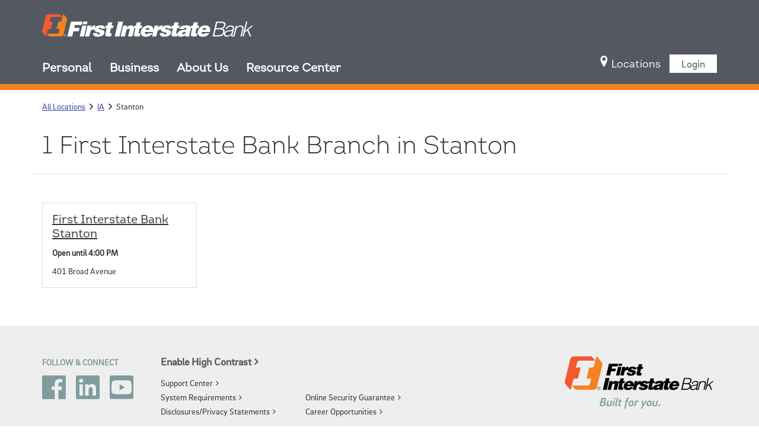

--- FILE ---
content_type: text/html; charset=utf-8
request_url: https://locations.firstinterstatebank.com/ia/stanton.html
body_size: 8522
content:
<!doctype html><html lang="en"><head><meta http-equiv="Content-Type" content="text/html; charset=utf-8"/><meta http-equiv="X-UA-Compatible" content="IE=edge"><link rel="dns-prefetch" href="//www.yext-pixel.com"><link rel="dns-prefetch" href="//a.cdnmktg.com"><link rel="dns-prefetch" href="//a.mktgcdn.com"><link rel="dns-prefetch" href="//dynl.mktgcdn.com"><link rel="dns-prefetch" href="//dynm.mktgcdn.com"><link rel="dns-prefetch" href="//www.google-analytics.com"><meta name="viewport" content="width=device-width, initial-scale=1, maximum-scale=1, user-scalable=no"><meta name="format-detection" content="telephone=no"><meta name="msapplication-square70x70logo" content="../permanent-b0b701/assets/images/favicons/locations.firstinterstatebank.com/windows-tile-70x70.e77bfd05.png"><meta name="msapplication-square150x150logo" content="../permanent-b0b701/assets/images/favicons/locations.firstinterstatebank.com/windows-tile-150x150.6e1334ea.png"><meta name="msapplication-square310x310logo" content="../permanent-b0b701/assets/images/favicons/locations.firstinterstatebank.com/windows-tile-310x310.c301321d.png"><meta name="msapplication-TileImage" content="../permanent-b0b701/assets/images/favicons/locations.firstinterstatebank.com/windows-tile-144x144.d334890d.png"><link rel="apple-touch-icon-precomposed" sizes="152x152" href="../permanent-b0b701/assets/images/favicons/locations.firstinterstatebank.com/apple-touch-icon-152x152-precomposed.df87c4ee.png"><link rel="apple-touch-icon-precomposed" sizes="120x120" href="../permanent-b0b701/assets/images/favicons/locations.firstinterstatebank.com/apple-touch-icon-120x120-precomposed.bc0f7d6d.png"><link rel="apple-touch-icon-precomposed" sizes="76x76" href="../permanent-b0b701/assets/images/favicons/locations.firstinterstatebank.com/apple-touch-icon-76x76-precomposed.231d5ea5.png"><link rel="apple-touch-icon-precomposed" sizes="60x60" href="../permanent-b0b701/assets/images/favicons/locations.firstinterstatebank.com/apple-touch-icon-60x60-precomposed.26de15c3.png"><link rel="apple-touch-icon-precomposed" sizes="144x144" href="../permanent-b0b701/assets/images/favicons/locations.firstinterstatebank.com/apple-touch-icon-144x144-precomposed.c3e1d1ef.png"><link rel="apple-touch-icon-precomposed" sizes="114x114" href="../permanent-b0b701/assets/images/favicons/locations.firstinterstatebank.com/apple-touch-icon-114x114-precomposed.93e6d138.png"><link rel="apple-touch-icon-precomposed" sizes="72x72" href="../permanent-b0b701/assets/images/favicons/locations.firstinterstatebank.com/apple-touch-icon-72x72-precomposed.c7265af0.png"><link rel="apple-touch-icon" sizes="57x57" href="../permanent-b0b701/assets/images/favicons/locations.firstinterstatebank.com/apple-touch-icon.34804490.png"><meta name="mobile-web-app-capable" value="yes"><link rel="icon" sizes="192x192" href="../permanent-b0b701/assets/images/favicons/locations.firstinterstatebank.com/homescreen-192x192.61f9838b.png"><link rel="shortcut icon" href="../permanent-b0b701/assets/images/favicons/locations.firstinterstatebank.com/favicon.eed4f9f9.ico"><link rel="icon" type="image/png" sizes="64x64" href="../permanent-b0b701/assets/images/favicons/locations.firstinterstatebank.com/favicon.1c5264bc.png"><meta name="description" content="Browse all First Interstate Bank locations in Stanton, IA to set up an account online for a personal checking account, home mortgage or personal loan at your local community bank."><meta name="keywords" content=""><meta property="og:title" content="First Interstate Bank Locations in Stanton, IA | Personal Checking, Home Mortgage, Personal Loan."><meta property="og:description" content="Browse all First Interstate Bank locations in Stanton, IA to set up an account online for a personal checking account, home mortgage or personal loan at your local community bank."><meta property="og:image" content="https://dynl.mktgcdn.com/p/G7dxA0615PU48KnF4oSE7vNUBRqaWsRzvHFxTE07wE0/533x533.png"><meta property="og:type" content="website"><meta property="og:url" content="https://locations.firstinterstatebank.com/ia/stanton.html"><meta name="twitter:card" content="summary"><link rel="canonical" href="https://locations.firstinterstatebank.com/ia/stanton.html" /><title>First Interstate Bank Locations in Stanton, IA | Personal Checking, Home Mortgage, Personal Loan.</title><script type="text/javascript">window.Yext = (function(Yext){Yext.BaseUrl = "../"; return Yext})(window.Yext || {});</script><script id="monitoring-data" type="text/data">{"isStaging":false,"siteDomain":"locations.firstinterstatebank.com","siteId":873,"soyTemplateName":"directory.locationList"}</script><link rel="preload" href="../permanent-b0b701/assets/fonts/FIMain-Regular.b0388a88.ttf" as="font" crossorigin="anonymous"><link rel="preload" href="../permanent-b0b701/assets/fonts/FIMain-Regular.6c56b100.woff" as="font" crossorigin="anonymous"><link rel="preload" href="../permanent-b0b701/assets/fonts/FIMessageOffc-Regular.68098330.ttf" as="font" crossorigin="anonymous"><link rel="preload" href="../permanent-b0b701/assets/fonts/FIMessageWeb-Regular.79728a5f.woff" as="font" crossorigin="anonymous"><link rel="preconnect" href="api.mapbox.com" crossorigin="anonymous"><link rel="preload" href="../permanent-b0b701/locations.firstinterstatebank.com/locationList/main.83c43185.js" as="script"><link rel="stylesheet" type="text/css" href="../permanent-b0b701/locations.firstinterstatebank.com/locationList/main.83c43185.css" data-webpack-inline><script src="../permanent-b0b701/locations.firstinterstatebank.com/locationList/main.83c43185.js" type="text/javascript" async defer data-webpack-inline></script>
        <script src="//use.typekit.net/apg4aaa.js"></script>
        <script>try{Typekit.load();}catch(e){}</script>
      <link rel="preload" href="https://www.google-analytics.com/analytics.js" as="script"><script>window.ga=window.ga||function(){(ga.q=ga.q||[]).push(arguments)};ga.l=+new Date; let gaConfig;gaConfig = {allowLinker: false};ga('create', 'UA-36785345-1', 'auto', 'client', gaConfig);ga('client.set', 'dimension1', 'city');ga('client.set', 'dimension2', 'Iowa');ga('client.set', 'dimension3', 'Stanton');ga('client.set', 'dimension4', 'United States');ga('client.send', 'pageview');</script><script type="text/javascript" id="BypassPagespeed-7c17a0ff-js">!function(e){var t={};function n(r){if(t[r])return t[r].exports;var o=t[r]={i:r,l:!1,exports:{}};return e[r].call(o.exports,o,o.exports,n),o.l=!0,o.exports}n.m=e,n.c=t,n.d=function(e,t,r){n.o(e,t)||Object.defineProperty(e,t,{enumerable:!0,get:r})},n.r=function(e){"undefined"!=typeof Symbol&&Symbol.toStringTag&&Object.defineProperty(e,Symbol.toStringTag,{value:"Module"}),Object.defineProperty(e,"__esModule",{value:!0})},n.t=function(e,t){if(1&t&&(e=n(e)),8&t)return e;if(4&t&&"object"==typeof e&&e&&e.__esModule)return e;var r=Object.create(null);if(n.r(r),Object.defineProperty(r,"default",{enumerable:!0,value:e}),2&t&&"string"!=typeof e)for(var o in e)n.d(r,o,function(t){return e[t]}.bind(null,o));return r},n.n=function(e){var t=e&&e.__esModule?function(){return e.default}:function(){return e};return n.d(t,"a",t),t},n.o=function(e,t){return Object.prototype.hasOwnProperty.call(e,t)},n.p="",n(n.s=520)}({108:function(e,t,n){"use strict";t.__esModule=!0,t.OnReady=function(e){"complete"===document.readyState||"loaded"===document.readyState||"interactive"===document.readyState?e.bind(this)():document.addEventListener("DOMContentLoaded",e.bind(this))};t.UserAgent=function(){function e(t){!function(e,t){if(!(e instanceof t))throw new TypeError("Cannot call a class as a function")}(this,e),this.userAgent=t}return e.fromWindow=function(){return new this(window.navigator.userAgent)},e.prototype.isGooglePageSpeed=function(){return this.userAgent.indexOf("Google Page Speed Insights")>-1},e}()},421:function(e,t,n){"use strict";t.__esModule=!0;t.LoadScript=function(e){var t=document.getElementsByTagName("script")[0],n=document.createElement("script");n.async=1,n.src=e,t.parentNode.insertBefore(n,t)}},520:function(e,t,n){"use strict";var r=n(108),o=n(421);r.UserAgent.fromWindow().isGooglePageSpeed()||(0,o.LoadScript)("https://www.google-analytics.com/analytics.js")}});</script><script>(function(w,d,y){w['YextAnalyticsObject']=y; w[y]=w[y]||function(){(w[y].q=w[y].q||[]).push(arguments)}; w[y]('create',1305510,873,false);})(window, document, 'ya');</script><script>ya('set',{"directoryId":"State - City Drilldown","directoryPath":"IA/Stanton"});ya('pageview');</script><script>ga('client.send', 'event', 'Geo', 'CityList Directory (count = 1)', 'Stanton, Iowa');</script></head><body class="Text"><a href="#first-anchor" class="sr-only sr-only-focusable" id="skip-nav">Skip to content</a><header class="Header" id="Header" data-ya-scope="header"><div class="Header-wrapper"><div class="Header-container l-container"><div class="Header-main"><div class="Header-logoWrapper"><a class="Header-logoLink" href="https://www.firstinterstatebank.com/" data-ya-track="logo"><span class="sr-only">Link to main website</span><img class="Header-logoImage Header-logoImage--desktop js-lazy l-hidden-xs" src="../permanent-b0b701/assets/images/logo-desktop.614878e0.svg" data-src="../permanent-b0b701/assets/images/logo-desktop.614878e0.svg" alt="First Interstate Bank logo" id="brand-logo" loading="lazy"><img class="Header-logoImage Header-logoImage--mobile js-lazy l-visible-only-xs" src="../permanent-b0b701/assets/images/logo-mobile.05abbb19.svg" data-src="../permanent-b0b701/assets/images/logo-mobile.05abbb19.svg" alt="First Interstate Bank logo" loading="lazy"></a></div><nav class="Header-menuMain"><div class="Header-toggle l-visible-only-xs"><button class="Header-toggleIcon" aria-expanded="false" aria-controls="Header-nav" aria-haspopup="menu" id="Header-toggleIcon"><span class="Header-menuBar"></span><span class="Header-menuBar"></span><span class="Header-menuBar"></span><span class="Header-menuBar"></span><span class="sr-only">Open mobile menu</span></button></div><div class="Header-content" id="Header-content" aria-hidden="false" aria-label="Main navigation menu" role="menu"><ul class="Header-menu Header-menu--desktop"><li class="Header-topMenuItem" role="presentation"><button class="Header-mainButton Link--header" data-ya-track="personal" value="personal" role="menuitem"><span>Personal</span><img data-src="../permanent-b0b701/assets/images/chevron.c827bcc1.svg" src="../permanent-b0b701/assets/images/chevron.c827bcc1.svg" class="Header-chevron js-lazy" alt="" loading="lazy"></button></li><li class="Header-topMenuItem" role="presentation"><button class="Header-mainButton Link--header" data-ya-track="business" value="business" role="menuitem"><span>Business</span><img data-src="../permanent-b0b701/assets/images/chevron.c827bcc1.svg" src="../permanent-b0b701/assets/images/chevron.c827bcc1.svg" class="Header-chevron js-lazy" alt="" loading="lazy"></button></li><li class="Header-topMenuItem" role="presentation"><button class="Header-mainButton Link--header" data-ya-track="wealth" value="wealth" role="menuitem"><span>About Us</span><img data-src="../permanent-b0b701/assets/images/chevron.c827bcc1.svg" src="../permanent-b0b701/assets/images/chevron.c827bcc1.svg" class="Header-chevron js-lazy" alt="" loading="lazy"></button></li><li class="Header-topMenuItem l-hidden" role="presentation"><a class="Header-mainButton Link--header" href="../search.html" data-ya-track="locator" role="menuitem"><span class="Header-linkText">Locations</span></a></li><li class="Header-topMenuItem" role="presentation"><button class="Header-mainButton Link--header" data-ya-track="about us" value="about us" role="menuitem"><span>Resource Center</span><img data-src="../permanent-b0b701/assets/images/chevron.c827bcc1.svg" src="../permanent-b0b701/assets/images/chevron.c827bcc1.svg" class="Header-chevron js-lazy" alt="" loading="lazy"></button></li></ul><ul class="Header-menu Header-menu--mobile" id="Header-menu"><li class="Header-topMenuItem Header-topMenuItem--mobile" role="presentation"><button class="Header-mainButtonMobile Text" data-ya-track="personal" value="personal" role="menuitem"><span>Personal</span><img data-src="../permanent-b0b701/assets/images/chevron.c827bcc1.svg" src="../permanent-b0b701/assets/images/chevron.c827bcc1.svg" class="Header-chevron js-lazy" alt="" loading="lazy"></button><div class="Header-dropDownMobile"><button class="Header-innerSubButton Header-innerSubButton--personal" data-ya-track="personal-dropdown#"><span>Banking</span><img data-src="../permanent-b0b701/assets/images/chevron.c827bcc1.svg" src="../permanent-b0b701/assets/images/chevron.c827bcc1.svg" class="Header-chevron js-lazy" alt="" loading="lazy"></button><div class="Header-innerDrop Header-innerDrop--personal"><a class="Header-subLink--mobile" href="https://www.firstinterstatebank.com/personal/banking/checking/" data-ya-track="personal-link#"><span>Checking</span></a><a class="Header-subLink--mobile" href="https://www.firstinterstatebank.com/personal/banking/savings/" data-ya-track="personal-link#"><span>Savings</span></a><a class="Header-subLink--mobile" href="https://www.firstinterstatebank.com/personal/banking/credit_cards/" data-ya-track="personal-link#"><span>Credit Cards</span></a><a class="Header-subLink--mobile" href="https://www.firstinterstatebank.com/personal/banking/checking/debitcard.php" data-ya-track="personal-link#"><span>Debit Cards</span></a><a class="Header-subLink--mobile" href="https://www.firstinterstatebank.com/personal/banking/prepaid_cards.php" data-ya-track="personal-link#"><span>Prepaid Cards</span></a><a class="Header-subLink--mobile" href="https://www.firstinterstatebank.com/personal/banking/escrow_services.php" data-ya-track="personal-link#"><span>Escrow Cards</span></a><a class="Header-subLink--mobile" href="https://www.firstinterstatebank.com/personal/banking/overdraft_protection.php" data-ya-track="personal-link#"><span>Overdraft Protection</span></a><a class="Header-subLink--mobile" href="https://www.firstinterstatebank.com/personal/banking/foreign_currency.php" data-ya-track="personal-link#"><span>Foreign Currency</span></a><a class="Header-subLink--mobile" href="https://www.firstinterstatebank.com/personal/onlinebanking/" data-ya-track="personal-link#"><span>Online Banking</span></a><a class="Header-subLink--mobile" href="https://www.firstinterstatebank.com/personal/mobilebanking/" data-ya-track="personal-link#"><span>Mobile Banking</span></a></div><button class="Header-innerSubButton Header-innerSubButton--personal" data-ya-track="personal-dropdown#"><span>Borrowing</span><img data-src="../permanent-b0b701/assets/images/chevron.c827bcc1.svg" src="../permanent-b0b701/assets/images/chevron.c827bcc1.svg" class="Header-chevron js-lazy" alt="" loading="lazy"></button><div class="Header-innerDrop Header-innerDrop--personal"><a class="Header-subLink--mobile" href="https://www.firstinterstatebank.com/personal/borrowing/mortgage/" data-ya-track="personal-link#"><span>Home Mortgage</span></a><a class="Header-subLink--mobile" href="https://www.firstinterstatebank.com/personal/borrowing/mortgage/first_time_homebuyer.php" data-ya-track="personal-link#"><span>First-Time Home Buyers</span></a><a class="Header-subLink--mobile" href="https://www.firstinterstatebank.com/personal/borrowing/mortgage/refinancing.php" data-ya-track="personal-link#"><span>Refinancing</span></a><a class="Header-subLink--mobile" href="https://www.firstinterstatebank.com/personal/borrowing/mortgage/loan_types.php" data-ya-track="personal-link#"><span>Mortgage Loan Types and Programs</span></a><a class="Header-subLink--mobile" href="https://www.firstinterstatebank.com/personal/borrowing/construction_loans.php" data-ya-track="personal-link#"><span>Construction Loans</span></a><a class="Header-subLink--mobile" href="https://www.firstinterstatebank.com/personal/borrowing/#_auto" data-ya-track="personal-link#"><span>Auto loans</span></a><a class="Header-subLink--mobile" href="https://www.firstinterstatebank.com/personal/borrowing/#_debt-consolidation" data-ya-track="personal-link#"><span>Debt Consolidation</span></a><a class="Header-subLink--mobile" href="https://www.firstinterstatebank.com/personal/borrowing/#_home-equity" data-ya-track="personal-link#"><span>Home Equity Lines of Credit</span></a><a class="Header-subLink--mobile" href="https://www.firstinterstatebank.com/personal/borrowing/#_overdraft" data-ya-track="personal-link#"><span>Overdraft Credit Line</span></a><a class="Header-subLink--mobile" href="https://www.firstinterstatebank.com/personal/borrowing/#_advanceline" data-ya-track="personal-link#"><span>AdvanceLine</span></a></div><button class="Header-innerSubButton Header-innerSubButton--personal" data-ya-track="personal-dropdown#"><span>Manage Wealth</span><img data-src="../permanent-b0b701/assets/images/chevron.c827bcc1.svg" src="../permanent-b0b701/assets/images/chevron.c827bcc1.svg" class="Header-chevron js-lazy" alt="" loading="lazy"></button><div class="Header-innerDrop Header-innerDrop--personal"><a class="Header-subLink--mobile" href="https://www.firstinterstatebank.com/personal/wealth/" data-ya-track="personal-link#"><span>Wealth Management</span></a><a class="Header-subLink--mobile" href="https://www.firstinterstatebank.com/personal/wealth/saving_for_retirement.php" data-ya-track="personal-link#"><span>Saving for Retirement</span></a><a class="Header-subLink--mobile" href="https://www.firstinterstatebank.com/personal/wealth/trust_estate_planning.php" data-ya-track="personal-link#"><span>Trusts and Estates</span></a><a class="Header-subLink--mobile" href="https://www.firstinterstatebank.com/personal/investment_services/investment_services.php" data-ya-track="personal-link#"><span>Investment Services</span></a><a class="Header-subLink--mobile" href="https://www.firstinterstatebank.com/personal/wealth/saving_for_college.php" data-ya-track="personal-link#"><span>Saving for College</span></a><a class="Header-subLink--mobile" href="https://www.firstinterstatebank.com/personal/investment_services/insurance.php" data-ya-track="personal-link#"><span>Insurance and Health Concerns</span></a><a class="Header-subLink--mobile" href="https://www.firstinterstatebank.com/personal/investment_services/digital_wealth_services.php" data-ya-track="personal-link#"><span>Digital Wealth Services</span></a><a class="Header-subLink--mobile" href="https://www.firstinterstatebank.com/personal/investment_services/financial_planning.php" data-ya-track="personal-link#"><span>Financial Planning Tool</span></a></div><button class="Header-innerSubButton Header-innerSubButton--personal" data-ya-track="personal-dropdown#"><span>Support</span><img data-src="../permanent-b0b701/assets/images/chevron.c827bcc1.svg" src="../permanent-b0b701/assets/images/chevron.c827bcc1.svg" class="Header-chevron js-lazy" alt="" loading="lazy"></button><div class="Header-innerDrop Header-innerDrop--personal"><a class="Header-subLink--mobile" href="https://www.firstinterstatebank.com/support/switch_kit.php" data-ya-track="personal-link#"><span>Switch Kit</span></a><a class="Header-subLink--mobile" href="https://www.firstinterstatebank.com/support/" data-ya-track="personal-link#"><span>Contact Support</span></a><a class="Header-subLink--mobile" href="https://www.firstinterstatebank.com/support/faqs/?service=1" data-ya-track="personal-link#"><span>Frequently Asked Questions</span></a><a class="Header-subLink--mobile" href="https://www.firstinterstatebank.com/support/telephone_banking.php" data-ya-track="personal-link#"><span>Telephone Banking</span></a><a class="Header-subLink--mobile" href="https://www.firstinterstatebank.com/support/lost_stolen_card.php" data-ya-track="personal-link#"><span>Report Lost/Stolen Card</span></a><a class="Header-subLink--mobile" href="https://www.firstinterstatebank.com/disclosures/" data-ya-track="personal-link#"><span>Disclosures</span></a><a class="Header-subLink--mobile" href="http://www.onlinebanktours.com/mobile/?BID=233" data-ya-track="personal-link#"><span>Online Product Tours</span></a></div></div></li><li class="Header-topMenuItem Header-topMenuItem--mobile" role="presentation"><button class="Header-mainButtonMobile Text" data-ya-track="business" value="business" role="menuitem"><span>Business</span><img data-src="../permanent-b0b701/assets/images/chevron.c827bcc1.svg" src="../permanent-b0b701/assets/images/chevron.c827bcc1.svg" class="Header-chevron js-lazy" alt="" loading="lazy"></button><div class="Header-dropDownMobile"><button class="Header-innerSubButton Header-innerSubButton--business" data-ya-track="business-dropdown#"><span>Banking</span><img data-src="../permanent-b0b701/assets/images/chevron.c827bcc1.svg" src="../permanent-b0b701/assets/images/chevron.c827bcc1.svg" class="Header-chevron js-lazy" alt="" loading="lazy"></button><div class="Header-innerDrop Header-innerDrop--business"><a class="Header-subLink--mobile" href="https://www.firstinterstatebank.com/business/banking/checking/" data-ya-track="business-link#"><span>Checking</span></a><a class="Header-subLink--mobile" href="https://www.firstinterstatebank.com/business/banking/savings/" data-ya-track="business-link#"><span>Savings</span></a><a class="Header-subLink--mobile" href="https://www.firstinterstatebank.com/business/banking/credit_cards/" data-ya-track="business-link#"><span>Credit Cards</span></a><a class="Header-subLink--mobile" href="https://www.firstinterstatebank.com/business/banking/checking/debit_card.php" data-ya-track="business-link#"><span>Debit Cards</span></a><a class="Header-subLink--mobile" href="https://www.firstinterstatebank.com/personal/banking/escrow_services.php" data-ya-track="business-link#"><span>Escrow Services</span></a><a class="Header-subLink--mobile" href="https://www.firstinterstatebank.com/business/solutions/online_banking.php" data-ya-track="business-link#"><span>Online Banking</span></a></div><button class="Header-innerSubButton Header-innerSubButton--business" data-ya-track="business-dropdown#"><span>Borrowing</span><img data-src="../permanent-b0b701/assets/images/chevron.c827bcc1.svg" src="../permanent-b0b701/assets/images/chevron.c827bcc1.svg" class="Header-chevron js-lazy" alt="" loading="lazy"></button><div class="Header-innerDrop Header-innerDrop--business"><a class="Header-subLink--mobile" href="https://www.firstinterstatebank.com/business/borrowing/" data-ya-track="business-link#"><span>Commercial Loans</span></a><a class="Header-subLink--mobile" href="https://www.firstinterstatebank.com/business/borrowing/online_business_lending.php" data-ya-track="business-link#"><span>Online Application</span></a><a class="Header-subLink--mobile" href="https://www.firstinterstatebank.com/business/borrowing/sba-loans.php" data-ya-track="business-link#"><span>SBA Loans</span></a><a class="Header-subLink--mobile" href="https://www.firstinterstatebank.com/business/borrowing/#agri" data-ya-track="business-link#"><span>Agriculture Lending</span></a></div><button class="Header-innerSubButton Header-innerSubButton--business" data-ya-track="business-dropdown#"><span>Manage Wealth</span><img data-src="../permanent-b0b701/assets/images/chevron.c827bcc1.svg" src="../permanent-b0b701/assets/images/chevron.c827bcc1.svg" class="Header-chevron js-lazy" alt="" loading="lazy"></button><div class="Header-innerDrop Header-innerDrop--business"><a class="Header-subLink--mobile" href="https://www.firstinterstatebank.com/business/wealth/" data-ya-track="business-link#"><span>Wealth Management</span></a><a class="Header-subLink--mobile" href="https://www.firstinterstatebank.com/business/wealth/retirement_plan_services.php" data-ya-track="business-link#"><span>Retirement Plan Services</span></a><a class="Header-subLink--mobile" href="https://www.firstinterstatebank.com/business/investment_services/exit_planning.php" data-ya-track="business-link#"><span>Exit Planning</span></a><a class="Header-subLink--mobile" href="https://www.firstinterstatebank.com/business/wealth/foundations_endowments.php" data-ya-track="business-link#"><span>Foundations and Institutions</span></a><a class="Header-subLink--mobile" href="https://www.firstinterstatebank.com/business/wealth/tribes_municipalities.php" data-ya-track="business-link#"><span>Tribes and Municipalities</span></a></div><button class="Header-innerSubButton Header-innerSubButton--business" data-ya-track="business-dropdown#"><span>Treasury Solutions</span><img data-src="../permanent-b0b701/assets/images/chevron.c827bcc1.svg" src="../permanent-b0b701/assets/images/chevron.c827bcc1.svg" class="Header-chevron js-lazy" alt="" loading="lazy"></button><div class="Header-innerDrop Header-innerDrop--business"><a class="Header-subLink--mobile" href="https://www.firstinterstatebank.com/business/solutions/remote_deposit.php" data-ya-track="business-link#"><span>Remote Deposit</span></a><a class="Header-subLink--mobile" href="https://www.firstinterstatebank.com/business/solutions/merchant_services.php" data-ya-track="business-link#"><span>Merchant Services</span></a><a class="Header-subLink--mobile" href="https://www.firstinterstatebank.com/business/solutions/positive_payee.php" data-ya-track="business-link#"><span>Positive Payee</span></a><a class="Header-subLink--mobile" href="https://www.firstinterstatebank.com/business/solutions/lockbox.php" data-ya-track="business-link#"><span>Remittance Processing</span></a><a class="Header-subLink--mobile" href="https://www.firstinterstatebank.com/business/solutions/business_sweep_account.php" data-ya-track="business-link#"><span>Business Sweep Account</span></a></div></div></li><li class="Header-topMenuItem Header-topMenuItem--mobile" role="presentation"><button class="Header-mainButtonMobile Text" data-ya-track="wealth" value="wealth" role="menuitem"><span>About Us</span><img data-src="../permanent-b0b701/assets/images/chevron.c827bcc1.svg" src="../permanent-b0b701/assets/images/chevron.c827bcc1.svg" class="Header-chevron js-lazy" alt="" loading="lazy"></button><div class="Header-dropDownMobile"><button class="Header-innerSubButton Header-innerSubButton--wealth" data-ya-track="wealth-dropdown#"><span>About First Interstate</span><img data-src="../permanent-b0b701/assets/images/chevron.c827bcc1.svg" src="../permanent-b0b701/assets/images/chevron.c827bcc1.svg" class="Header-chevron js-lazy" alt="" loading="lazy"></button><div class="Header-innerDrop Header-innerDrop--wealth"><a class="Header-subLink--mobile" href="https://www.firstinterstatebank.com/company/about/" data-ya-track="wealth-link#"><span>About the Company</span></a><a class="Header-subLink--mobile" href="https://www.firstinterstatebank.com/personal/investment_services/financial_planning.php" data-ya-track="wealth-link#"><span>Our Story</span></a><a class="Header-subLink--mobile" href="https://www.firstinterstatebank.com/company/about/vision_values.php" data-ya-track="wealth-link#"><span>Vision, Mission, Values</span></a><a class="Header-subLink--mobile" href="https://www.firstinterstatebank.com/company/about/careers.php" data-ya-track="wealth-link#"><span>Career Opportunities</span></a><a class="Header-subLink--mobile" href="https://www.firstinterstatebank.com/company/about/employee-benefits.php" data-ya-track="wealth-link#"><span>Benefits</span></a><a class="Header-subLink--mobile" href="https://www.firstinterstatebank.com/company/about/professional-development.php" data-ya-track="wealth-link#"><span>Professional Development</span></a><a class="Header-subLink--mobile" href="https://www.firstinterstatebank.com/company/about/company-culture.php" data-ya-track="wealth-link#"><span>Company Culture</span></a><a class="Header-subLink--mobile" href="http://www.fibk.com/" data-ya-track="wealth-link#"><span>Investor Relations</span></a></div><button class="Header-innerSubButton Header-innerSubButton--wealth" data-ya-track="wealth-dropdown#"><span>Commitment to Community</span><img data-src="../permanent-b0b701/assets/images/chevron.c827bcc1.svg" src="../permanent-b0b701/assets/images/chevron.c827bcc1.svg" class="Header-chevron js-lazy" alt="" loading="lazy"></button><div class="Header-innerDrop Header-innerDrop--wealth"><a class="Header-subLink--mobile" href="https://www.firstinterstatebank.com/company/commitment/our_foundation.php" data-ya-track="wealth-link#"><span>Our Foundation</span></a><a class="Header-subLink--mobile" href="https://www.firstinterstatebank.com/company/commitment/grants.php" data-ya-track="wealth-link#"><span>Grants</span></a><a class="Header-subLink--mobile" href="https://www.firstinterstatebank.com/company/commitment/cra.php" data-ya-track="wealth-link#"><span>Community Reinvestment Act</span></a><a class="Header-subLink--mobile" href="https://www.firstinterstatebank.com/company/commitment/community_partnerships.php" data-ya-track="wealth-link#"><span>Community Partnerships</span></a><a class="Header-subLink--mobile" href="https://www.firstinterstatebank.com/company/commitment/community_outreach.php" data-ya-track="wealth-link#"><span>Community Outreach</span></a><a class="Header-subLink--mobile" href="https://www.firstinterstatebank.com/company/environmental-social-governance/" data-ya-track="wealth-link#"><span>Environmental, Social, and Governance (ESG) Report</span></a><a class="Header-subLink--mobile" href="https://www.firstinterstatebank.com/company/commitment/community_scorecard.php" data-ya-track="wealth-link#"><span>Community Scorecard</span></a><a class="Header-subLink--mobile" href="https://www.firstinterstatebank.com/company/commitment/volunteer_day.php" data-ya-track="wealth-link#"><span>Volunteer Day</span></a></div></div></li><li class="Header-topMenuItem Header-topMenuItem--mobile l-hidden" role="presentation"><a class="Header-mainButtonMobile--locator Text" href="../search.html" data-ya-track="locator" role="menuitem"><span class="Header-linkText">Locations</span></a></li><li class="Header-topMenuItem Header-topMenuItem--mobile" role="presentation"><button class="Header-mainButtonMobile Text" data-ya-track="about us" value="about us" role="menuitem"><span>Resource Center</span><img data-src="../permanent-b0b701/assets/images/chevron.c827bcc1.svg" src="../permanent-b0b701/assets/images/chevron.c827bcc1.svg" class="Header-chevron js-lazy" alt="" loading="lazy"></button><div class="Header-dropDownMobile"><button class="Header-innerSubButton Header-innerSubButton--about us" data-ya-track="about us-dropdown#"><span>Resources</span><img data-src="../permanent-b0b701/assets/images/chevron.c827bcc1.svg" src="../permanent-b0b701/assets/images/chevron.c827bcc1.svg" class="Header-chevron js-lazy" alt="" loading="lazy"></button><div class="Header-innerDrop Header-innerDrop--about us"><a class="Header-subLink--mobile" href="https://www.firstinterstatebank.com/resource_center/financial_foundations.php" data-ya-track="about us-link#"><span>Financial Foundations</span></a><a class="Header-subLink--mobile" href="https://www.firstinterstatebank.com/resource_center/building_financial_capabilities.php" data-ya-track="about us-link#"><span>Building Financial Capabilities</span></a><a class="Header-subLink--mobile" href="https://www.firstinterstatebank.com/resource_center/owning_a_home.php" data-ya-track="about us-link#"><span>Owning a Home</span></a><a class="Header-subLink--mobile" href="https://www.firstinterstatebank.com/resource_center/investing_in_your_future.php" data-ya-track="about us-link#"><span>Investing in Your Future</span></a><a class="Header-subLink--mobile" href="https://www.firstinterstatebank.com/resource_center/preparing_for_retirement.php" data-ya-track="about us-link#"><span>Preparing for Retirement</span></a><a class="Header-subLink--mobile" href="https://www.firstinterstatebank.com/resource_center/business_resources.php" data-ya-track="about us-link#"><span>Business Resources</span></a><a class="Header-subLink--mobile" href="https://www.firstinterstatebank.com/personal/investment_services/financial_planning.php" data-ya-track="about us-link#"><span>Financial Planning Tool</span></a><a class="Header-subLink--mobile" href="https://www.firstinterstatebank.com/resource_center/fraud_and_security.php" data-ya-track="about us-link#"><span>Fraud and Security</span></a></div></div></li></ul></div><div><a class="Header-locations" href="../search.html" data-ya-track="locator" role="menuitem"><img src="../permanent-b0b701/assets/images/pin.db58c65f.svg" data-src="../permanent-b0b701/assets/images/pin.db58c65f.svg" class="Header-pin js-lazy" alt="pin icon" loading="lazy"><span class="Header-linkText Link--header">Locations</span></a><a class="Header-login" href="https://www.firstinterstatebank.com/login" data-ya-track="login"><img class="Header-lockIcon js-lazy" data-src="../permanent-b0b701/assets/images/lock.2279428a.svg" src="../permanent-b0b701/assets/images/lock.2279428a.svg" alt="Lock icon" loading="lazy"><span class="Header-loginText">Login</span></a></div></nav></div></div></div><div class="Header-dropDowns"><div class="Header-dropDown l-container"><div class="Header-col"><div class="Header-colTitle Heading--colTitle">Banking</div><a class="Header-subLink Link-body" href="https://www.firstinterstatebank.com/personal/banking/checking/" data-ya-track="personal-link#"><span class="Header-subLinkText">Checking</span></a><a class="Header-subLink Link-body" href="https://www.firstinterstatebank.com/personal/banking/savings/" data-ya-track="personal-link#"><span class="Header-subLinkText">Savings</span></a><a class="Header-subLink Link-body" href="https://www.firstinterstatebank.com/personal/banking/credit_cards/" data-ya-track="personal-link#"><span class="Header-subLinkText">Credit Cards</span></a><a class="Header-subLink Link-body" href="https://www.firstinterstatebank.com/personal/banking/checking/debitcard.php" data-ya-track="personal-link#"><span class="Header-subLinkText">Debit Cards</span></a><a class="Header-subLink Link-body" href="https://www.firstinterstatebank.com/personal/banking/prepaid_cards.php" data-ya-track="personal-link#"><span class="Header-subLinkText">Prepaid Cards</span></a><a class="Header-subLink Link-body" href="https://www.firstinterstatebank.com/personal/banking/escrow_services.php" data-ya-track="personal-link#"><span class="Header-subLinkText">Escrow Cards</span></a><a class="Header-subLink Link-body" href="https://www.firstinterstatebank.com/personal/banking/overdraft_protection.php" data-ya-track="personal-link#"><span class="Header-subLinkText">Overdraft Protection</span></a><a class="Header-subLink Link-body" href="https://www.firstinterstatebank.com/personal/banking/foreign_currency.php" data-ya-track="personal-link#"><span class="Header-subLinkText">Foreign Currency</span></a><a class="Header-subLink Link-body" href="https://www.firstinterstatebank.com/personal/onlinebanking/" data-ya-track="personal-link#"><span class="Header-subLinkText">Online Banking</span></a><a class="Header-subLink Link-body" href="https://www.firstinterstatebank.com/personal/mobilebanking/" data-ya-track="personal-link#"><span class="Header-subLinkText">Mobile Banking</span></a></div><div class="Header-col"><div class="Header-colTitle Heading--colTitle">Borrowing</div><a class="Header-subLink Link-body" href="https://www.firstinterstatebank.com/personal/borrowing/mortgage/" data-ya-track="personal-link#"><span class="Header-subLinkText">Home Mortgage</span></a><a class="Header-subLink Link-body Header-subLink--nested" href="https://www.firstinterstatebank.com/personal/borrowing/mortgage/first_time_homebuyer.php" data-ya-track="personal-link#"><span class="Header-subLinkText">First-Time Home Buyers</span></a><a class="Header-subLink Link-body Header-subLink--nested" href="https://www.firstinterstatebank.com/personal/borrowing/mortgage/refinancing.php" data-ya-track="personal-link#"><span class="Header-subLinkText">Refinancing</span></a><a class="Header-subLink Link-body Header-subLink--nested" href="https://www.firstinterstatebank.com/personal/borrowing/mortgage/loan_types.php" data-ya-track="personal-link#"><span class="Header-subLinkText">Mortgage Loan Types and Programs</span></a><a class="Header-subLink Link-body" href="https://www.firstinterstatebank.com/personal/borrowing/construction_loans.php" data-ya-track="personal-link#"><span class="Header-subLinkText">Construction Loans</span></a><a class="Header-subLink Link-body" href="https://www.firstinterstatebank.com/personal/borrowing/#_auto" data-ya-track="personal-link#"><span class="Header-subLinkText">Auto loans</span></a><a class="Header-subLink Link-body" href="https://www.firstinterstatebank.com/personal/borrowing/#_debt-consolidation" data-ya-track="personal-link#"><span class="Header-subLinkText">Debt Consolidation</span></a><a class="Header-subLink Link-body" href="https://www.firstinterstatebank.com/personal/borrowing/#_home-equity" data-ya-track="personal-link#"><span class="Header-subLinkText">Home Equity Lines of Credit</span></a><a class="Header-subLink Link-body" href="https://www.firstinterstatebank.com/personal/borrowing/#_overdraft" data-ya-track="personal-link#"><span class="Header-subLinkText">Overdraft Credit Line</span></a><a class="Header-subLink Link-body" href="https://www.firstinterstatebank.com/personal/borrowing/#_advanceline" data-ya-track="personal-link#"><span class="Header-subLinkText">AdvanceLine</span></a></div><div class="Header-col"><div class="Header-colTitle Heading--colTitle">Manage Wealth</div><a class="Header-subLink Link-body" href="https://www.firstinterstatebank.com/personal/wealth/" data-ya-track="personal-link#"><span class="Header-subLinkText">Wealth Management</span></a><a class="Header-subLink Link-body Header-subLink--nested" href="https://www.firstinterstatebank.com/personal/wealth/saving_for_retirement.php" data-ya-track="personal-link#"><span class="Header-subLinkText">Saving for Retirement</span></a><a class="Header-subLink Link-body Header-subLink--nested" href="https://www.firstinterstatebank.com/personal/wealth/trust_estate_planning.php" data-ya-track="personal-link#"><span class="Header-subLinkText">Trusts and Estates</span></a><a class="Header-subLink Link-body" href="https://www.firstinterstatebank.com/personal/investment_services/investment_services.php" data-ya-track="personal-link#"><span class="Header-subLinkText">Investment Services</span></a><a class="Header-subLink Link-body Header-subLink--nested" href="https://www.firstinterstatebank.com/personal/wealth/saving_for_college.php" data-ya-track="personal-link#"><span class="Header-subLinkText">Saving for College</span></a><a class="Header-subLink Link-body Header-subLink--nested" href="https://www.firstinterstatebank.com/personal/investment_services/insurance.php" data-ya-track="personal-link#"><span class="Header-subLinkText">Insurance and Health Concerns</span></a><a class="Header-subLink Link-body Header-subLink--nested" href="https://www.firstinterstatebank.com/personal/investment_services/digital_wealth_services.php" data-ya-track="personal-link#"><span class="Header-subLinkText">Digital Wealth Services</span></a><a class="Header-subLink Link-body Header-subLink--nested" href="https://www.firstinterstatebank.com/personal/investment_services/financial_planning.php" data-ya-track="personal-link#"><span class="Header-subLinkText">Financial Planning Tool</span></a></div><div class="Header-col"><div class="Header-colTitle Heading--colTitle">Support</div><a class="Header-subLink Link-body" href="https://www.firstinterstatebank.com/support/switch_kit.php" data-ya-track="personal-link#"><span class="Header-subLinkText">Switch Kit</span></a><a class="Header-subLink Link-body" href="https://www.firstinterstatebank.com/support/" data-ya-track="personal-link#"><span class="Header-subLinkText">Contact Support</span></a><a class="Header-subLink Link-body" href="https://www.firstinterstatebank.com/support/faqs/?service=1" data-ya-track="personal-link#"><span class="Header-subLinkText">Frequently Asked Questions</span></a><a class="Header-subLink Link-body" href="https://www.firstinterstatebank.com/support/telephone_banking.php" data-ya-track="personal-link#"><span class="Header-subLinkText">Telephone Banking</span></a><a class="Header-subLink Link-body" href="https://www.firstinterstatebank.com/support/lost_stolen_card.php" data-ya-track="personal-link#"><span class="Header-subLinkText">Report Lost/Stolen Card</span></a><a class="Header-subLink Link-body" href="https://www.firstinterstatebank.com/disclosures/" data-ya-track="personal-link#"><span class="Header-subLinkText">Disclosures</span></a><a class="Header-subLink Link-body" href="http://www.onlinebanktours.com/mobile/?BID=233" data-ya-track="personal-link#"><span class="Header-subLinkText">Online Product Tours</span></a></div></div><div class="Header-dropDown l-container"><div class="Header-col"><div class="Header-colTitle Heading--colTitle">Banking</div><a class="Header-subLink Link-body" href="https://www.firstinterstatebank.com/business/banking/checking/" data-ya-track="business-link#"><span class="Header-subLinkText">Checking</span></a><a class="Header-subLink Link-body" href="https://www.firstinterstatebank.com/business/banking/savings/" data-ya-track="business-link#"><span class="Header-subLinkText">Savings</span></a><a class="Header-subLink Link-body" href="https://www.firstinterstatebank.com/business/banking/credit_cards/" data-ya-track="business-link#"><span class="Header-subLinkText">Credit Cards</span></a><a class="Header-subLink Link-body" href="https://www.firstinterstatebank.com/business/banking/checking/debit_card.php" data-ya-track="business-link#"><span class="Header-subLinkText">Debit Cards</span></a><a class="Header-subLink Link-body" href="https://www.firstinterstatebank.com/personal/banking/escrow_services.php" data-ya-track="business-link#"><span class="Header-subLinkText">Escrow Services</span></a><a class="Header-subLink Link-body" href="https://www.firstinterstatebank.com/business/solutions/online_banking.php" data-ya-track="business-link#"><span class="Header-subLinkText">Online Banking</span></a></div><div class="Header-col"><div class="Header-colTitle Heading--colTitle">Borrowing</div><a class="Header-subLink Link-body" href="https://www.firstinterstatebank.com/business/borrowing/" data-ya-track="business-link#"><span class="Header-subLinkText">Commercial Loans</span></a><a class="Header-subLink Link-body" href="https://www.firstinterstatebank.com/business/borrowing/online_business_lending.php" data-ya-track="business-link#"><span class="Header-subLinkText">Online Application</span></a><a class="Header-subLink Link-body" href="https://www.firstinterstatebank.com/business/borrowing/sba-loans.php" data-ya-track="business-link#"><span class="Header-subLinkText">SBA Loans</span></a><a class="Header-subLink Link-body" href="https://www.firstinterstatebank.com/business/borrowing/#agri" data-ya-track="business-link#"><span class="Header-subLinkText">Agriculture Lending</span></a></div><div class="Header-col"><div class="Header-colTitle Heading--colTitle">Manage Wealth</div><a class="Header-subLink Link-body" href="https://www.firstinterstatebank.com/business/wealth/" data-ya-track="business-link#"><span class="Header-subLinkText">Wealth Management</span></a><a class="Header-subLink Link-body Header-subLink--nested" href="https://www.firstinterstatebank.com/business/wealth/retirement_plan_services.php" data-ya-track="business-link#"><span class="Header-subLinkText">Retirement Plan Services</span></a><a class="Header-subLink Link-body Header-subLink--nested" href="https://www.firstinterstatebank.com/business/investment_services/exit_planning.php" data-ya-track="business-link#"><span class="Header-subLinkText">Exit Planning</span></a><a class="Header-subLink Link-body Header-subLink--nested" href="https://www.firstinterstatebank.com/business/wealth/foundations_endowments.php" data-ya-track="business-link#"><span class="Header-subLinkText">Foundations and Institutions</span></a><a class="Header-subLink Link-body Header-subLink--nested" href="https://www.firstinterstatebank.com/business/wealth/tribes_municipalities.php" data-ya-track="business-link#"><span class="Header-subLinkText">Tribes and Municipalities</span></a></div><div class="Header-col"><div class="Header-colTitle Heading--colTitle">Treasury Solutions</div><a class="Header-subLink Link-body" href="https://www.firstinterstatebank.com/business/solutions/remote_deposit.php" data-ya-track="business-link#"><span class="Header-subLinkText">Remote Deposit</span></a><a class="Header-subLink Link-body" href="https://www.firstinterstatebank.com/business/solutions/merchant_services.php" data-ya-track="business-link#"><span class="Header-subLinkText">Merchant Services</span></a><a class="Header-subLink Link-body" href="https://www.firstinterstatebank.com/business/solutions/positive_payee.php" data-ya-track="business-link#"><span class="Header-subLinkText">Positive Payee</span></a><a class="Header-subLink Link-body" href="https://www.firstinterstatebank.com/business/solutions/lockbox.php" data-ya-track="business-link#"><span class="Header-subLinkText">Remittance Processing</span></a><a class="Header-subLink Link-body" href="https://www.firstinterstatebank.com/business/solutions/business_sweep_account.php" data-ya-track="business-link#"><span class="Header-subLinkText">Business Sweep Account</span></a></div></div><div class="Header-dropDown l-container"><div class="Header-col"><div class="Header-colTitle Heading--colTitle">About First Interstate</div><a class="Header-subLink Link-body" href="https://www.firstinterstatebank.com/company/about/" data-ya-track="wealth-link#"><span class="Header-subLinkText">About the Company</span></a><a class="Header-subLink Link-body" href="https://www.firstinterstatebank.com/personal/investment_services/financial_planning.php" data-ya-track="wealth-link#"><span class="Header-subLinkText">Our Story</span></a><a class="Header-subLink Link-body" href="https://www.firstinterstatebank.com/company/about/vision_values.php" data-ya-track="wealth-link#"><span class="Header-subLinkText">Vision, Mission, Values</span></a><a class="Header-subLink Link-body" href="https://www.firstinterstatebank.com/company/about/careers.php" data-ya-track="wealth-link#"><span class="Header-subLinkText">Career Opportunities</span></a><a class="Header-subLink Link-body Header-subLink--nested" href="https://www.firstinterstatebank.com/company/about/employee-benefits.php" data-ya-track="wealth-link#"><span class="Header-subLinkText">Benefits</span></a><a class="Header-subLink Link-body Header-subLink--nested" href="https://www.firstinterstatebank.com/company/about/professional-development.php" data-ya-track="wealth-link#"><span class="Header-subLinkText">Professional Development</span></a><a class="Header-subLink Link-body Header-subLink--nested" href="https://www.firstinterstatebank.com/company/about/company-culture.php" data-ya-track="wealth-link#"><span class="Header-subLinkText">Company Culture</span></a><a class="Header-subLink Link-body" href="http://www.fibk.com/" data-ya-track="wealth-link#"><span class="Header-subLinkText">Investor Relations</span></a></div><div class="Header-col"><div class="Header-colTitle Heading--colTitle">Commitment to Community</div><a class="Header-subLink Link-body" href="https://www.firstinterstatebank.com/company/commitment/our_foundation.php" data-ya-track="wealth-link#"><span class="Header-subLinkText">Our Foundation</span></a><a class="Header-subLink Link-body Header-subLink--nested" href="https://www.firstinterstatebank.com/company/commitment/grants.php" data-ya-track="wealth-link#"><span class="Header-subLinkText">Grants</span></a><a class="Header-subLink Link-body" href="https://www.firstinterstatebank.com/company/commitment/cra.php" data-ya-track="wealth-link#"><span class="Header-subLinkText">Community Reinvestment Act</span></a><a class="Header-subLink Link-body" href="https://www.firstinterstatebank.com/company/commitment/community_partnerships.php" data-ya-track="wealth-link#"><span class="Header-subLinkText">Community Partnerships</span></a><a class="Header-subLink Link-body" href="https://www.firstinterstatebank.com/company/commitment/community_outreach.php" data-ya-track="wealth-link#"><span class="Header-subLinkText">Community Outreach</span></a><a class="Header-subLink Link-body" href="https://www.firstinterstatebank.com/company/environmental-social-governance/" data-ya-track="wealth-link#"><span class="Header-subLinkText">Environmental, Social, and Governance (ESG) Report</span></a><a class="Header-subLink Link-body" href="https://www.firstinterstatebank.com/company/commitment/community_scorecard.php" data-ya-track="wealth-link#"><span class="Header-subLinkText">Community Scorecard</span></a><a class="Header-subLink Link-body" href="https://www.firstinterstatebank.com/company/commitment/volunteer_day.php" data-ya-track="wealth-link#"><span class="Header-subLinkText">Volunteer Day</span></a></div></div><div class="Header-dropDown l-container"></div><div class="Header-dropDown l-container"><div class="Header-col"><div class="Header-colTitle Heading--colTitle">Resources</div><a class="Header-subLink Link-body" href="https://www.firstinterstatebank.com/resource_center/financial_foundations.php" data-ya-track="about us-link#"><span class="Header-subLinkText">Financial Foundations</span></a><a class="Header-subLink Link-body" href="https://www.firstinterstatebank.com/resource_center/building_financial_capabilities.php" data-ya-track="about us-link#"><span class="Header-subLinkText">Building Financial Capabilities</span></a><a class="Header-subLink Link-body" href="https://www.firstinterstatebank.com/resource_center/owning_a_home.php" data-ya-track="about us-link#"><span class="Header-subLinkText">Owning a Home</span></a><a class="Header-subLink Link-body" href="https://www.firstinterstatebank.com/resource_center/investing_in_your_future.php" data-ya-track="about us-link#"><span class="Header-subLinkText">Investing in Your Future</span></a><a class="Header-subLink Link-body" href="https://www.firstinterstatebank.com/resource_center/preparing_for_retirement.php" data-ya-track="about us-link#"><span class="Header-subLinkText">Preparing for Retirement</span></a><a class="Header-subLink Link-body" href="https://www.firstinterstatebank.com/resource_center/business_resources.php" data-ya-track="about us-link#"><span class="Header-subLinkText">Business Resources</span></a><a class="Header-subLink Link-body" href="https://www.firstinterstatebank.com/personal/investment_services/financial_planning.php" data-ya-track="about us-link#"><span class="Header-subLinkText">Financial Planning Tool</span></a><a class="Header-subLink Link-body" href="https://www.firstinterstatebank.com/resource_center/fraud_and_security.php" data-ya-track="about us-link#"><span class="Header-subLinkText">Fraud and Security</span></a></div></div></div><button class="Header-overlay l-visible-only-xs" id="Header-overlay" role="button" aria-label="Close mobile menu" aria-hidden="true" aria-expanded="false" aria-controls="Header-nav"></button></header><main id="main" class="Main"><a href="#skip-nav" class="sr-only sr-only-focusable" id="first-anchor">Return to Nav</a><div class="l-container Main-breadcrumbs"><div class="Breadcrumbs Breadcrumbs--ace"><nav class="c-bread-crumbs" data-ya-scope="breadcrumbs"><ol class="c-bread-crumbs-list" itemscope itemtype="http://schema.org/BreadcrumbList"><li class="c-bread-crumbs-item" itemscope itemprop="itemListElement" itemtype="http://schema.org/ListItem"><link itemprop="item" href="../index.html"><a href="../index.html" data-ya-track="#"><span class="c-bread-crumbs-name" itemprop="name" >All Locations</span></a><meta itemprop="position" content="1" /></li><img class="Breadcrumbs-separator js-lazy" data-src="../permanent-b0b701/assets/images/angle.25a56a12.svg" src="../permanent-b0b701/assets/images/angle.25a56a12.svg" alt="" loading="lazy"><li class="c-bread-crumbs-item" itemscope itemprop="itemListElement" itemtype="http://schema.org/ListItem"><link itemprop="item" href="../ia.html"><a href="../ia.html" data-ya-track="#"><span class="c-bread-crumbs-name" itemprop="name" >IA</span></a><meta itemprop="position" content="2" /></li><img class="Breadcrumbs-separator js-lazy" data-src="../permanent-b0b701/assets/images/angle.25a56a12.svg" src="../permanent-b0b701/assets/images/angle.25a56a12.svg" alt="" loading="lazy"><li class="c-bread-crumbs-item"><span class="c-bread-crumbs-name">Stanton</span></li></ol></nav></div></div><div class="Main-content"><section class="Directory Directory--ace LocationList"><div class="Directory-row"><h1 class="Directory-title">1 First Interstate Bank Branch in Stanton</h1></div><div class="Directory-content"><ul class="Directory-listTeasers Directory-row Directory-listTeasers--single"><li class="Directory-listTeaser Directory-listTeaser--single"><article class="Teaser Teaser--ace Teaser--Teaser--directory"><h2 class="Teaser-title" aria-level="2"><a class="Teaser-titleLink" href="../ia/stanton/401-broad-avenue.html" data-ya-track="businessname"><span class="LocationName"><span class="LocationName-brand">First Interstate Bank</span> <span class="LocationName-geo">Stanton</span></span></a></h2><div class="Teaser-open"><span class="c-location-hours-today js-location-hours" data-days='[{"day":"MONDAY","intervals":[{"end":1600,"start":900}]},{"day":"TUESDAY","intervals":[{"end":1600,"start":900}]},{"day":"WEDNESDAY","intervals":[{"end":1600,"start":900}]},{"day":"THURSDAY","intervals":[{"end":1600,"start":900}]},{"day":"FRIDAY","intervals":[{"end":1600,"start":900}]},{"day":"SATURDAY","intervals":[]},{"day":"SUNDAY","intervals":[]}]' data-showOpenToday=""data-disableTodayFirst=""><span class="c-location-hours-today-details-row js-day-of-week-row" data-day-of-week-start-index="0" data-day-of-week-end-index="0"><span class="c-location-hours-today-day-status"></span> <span class="c-location-hours-today-day-hours"><span class="c-location-hours-today-day-hours-intervals-instance js-location-hours-interval-instance" data-twenty-four-hour-clock="false" data-open-interval-start="900" data-open-interval-end="1600" data-midnight-text="Open until midnight" data-open-until-text="Open until"data-close-at-text="Closed at"><span class="c-location-hours-today-day-hours-intervals-instance-open">9:00 AM</span><span class="c-location-hours-today-day-hours-intervals-instance-separator" aria-label="To"> - </span><span class="c-location-hours-today-day-hours-intervals-instance-close">4:00 PM</span></span></span></span><span class="c-location-hours-today-details-row js-day-of-week-row" data-day-of-week-start-index="1" data-day-of-week-end-index="1"><span class="c-location-hours-today-day-status"></span> <span class="c-location-hours-today-day-hours"><span class="c-location-hours-today-day-hours-intervals-instance js-location-hours-interval-instance" data-twenty-four-hour-clock="false" data-open-interval-start="900" data-open-interval-end="1600" data-midnight-text="Open until midnight" data-open-until-text="Open until"data-close-at-text="Closed at"><span class="c-location-hours-today-day-hours-intervals-instance-open">9:00 AM</span><span class="c-location-hours-today-day-hours-intervals-instance-separator" aria-label="To"> - </span><span class="c-location-hours-today-day-hours-intervals-instance-close">4:00 PM</span></span></span></span><span class="c-location-hours-today-details-row js-day-of-week-row" data-day-of-week-start-index="2" data-day-of-week-end-index="2"><span class="c-location-hours-today-day-status"></span> <span class="c-location-hours-today-day-hours"><span class="c-location-hours-today-day-hours-intervals-instance js-location-hours-interval-instance" data-twenty-four-hour-clock="false" data-open-interval-start="900" data-open-interval-end="1600" data-midnight-text="Open until midnight" data-open-until-text="Open until"data-close-at-text="Closed at"><span class="c-location-hours-today-day-hours-intervals-instance-open">9:00 AM</span><span class="c-location-hours-today-day-hours-intervals-instance-separator" aria-label="To"> - </span><span class="c-location-hours-today-day-hours-intervals-instance-close">4:00 PM</span></span></span></span><span class="c-location-hours-today-details-row js-day-of-week-row" data-day-of-week-start-index="3" data-day-of-week-end-index="3"><span class="c-location-hours-today-day-status"></span> <span class="c-location-hours-today-day-hours"><span class="c-location-hours-today-day-hours-intervals-instance js-location-hours-interval-instance" data-twenty-four-hour-clock="false" data-open-interval-start="900" data-open-interval-end="1600" data-midnight-text="Open until midnight" data-open-until-text="Open until"data-close-at-text="Closed at"><span class="c-location-hours-today-day-hours-intervals-instance-open">9:00 AM</span><span class="c-location-hours-today-day-hours-intervals-instance-separator" aria-label="To"> - </span><span class="c-location-hours-today-day-hours-intervals-instance-close">4:00 PM</span></span></span></span><span class="c-location-hours-today-details-row js-day-of-week-row" data-day-of-week-start-index="4" data-day-of-week-end-index="4"><span class="c-location-hours-today-day-status"></span> <span class="c-location-hours-today-day-hours"><span class="c-location-hours-today-day-hours-intervals-instance js-location-hours-interval-instance" data-twenty-four-hour-clock="false" data-open-interval-start="900" data-open-interval-end="1600" data-midnight-text="Open until midnight" data-open-until-text="Open until"data-close-at-text="Closed at"><span class="c-location-hours-today-day-hours-intervals-instance-open">9:00 AM</span><span class="c-location-hours-today-day-hours-intervals-instance-separator" aria-label="To"> - </span><span class="c-location-hours-today-day-hours-intervals-instance-close">4:00 PM</span></span></span></span><span class="c-location-hours-today-details-row js-day-of-week-row" data-day-of-week-start-index="5" data-day-of-week-end-index="5"><span class="c-location-hours-today-day-status">Closed Today  </span> <span class="c-location-hours-today-day-hours"></span></span><span class="c-location-hours-today-details-row js-day-of-week-row" data-day-of-week-start-index="6" data-day-of-week-end-index="6"><span class="c-location-hours-today-day-status">Closed Today  </span> <span class="c-location-hours-today-day-hours"></span></span></span></div><div class="Teaser-address"><address class="c-address" data-country="US"><div class=c-AddressRow><span class="c-address-street-1">401 Broad Avenue</span> </div><div class=c-AddressRow><span class="c-address-city">Stanton</span><yxt-comma>,</yxt-comma> <abbr title="Iowa" aria-label="Iowa" class="c-address-state" >IA</abbr> <span class="c-address-postal-code" >51573</span> </div><div class=c-AddressRow><abbr title="United States" aria-label="United States" class="c-address-country-name c-address-country-us">US</abbr></div></address></div><div class="Teaser-services"><div class="Teaser-servicesLabel">Services:</div>Mobile Banking, Mobile Deposit, Remote Deposit, Banking, Bank, Online Banking, Online Bill Pay, Online Account Opening, Loans, E-Statements, Drive Up, Drive-thru, Drive thru, ATM, ACH, Wires, Escrow Services, Treasury Service</div><div class="Teaser-linksRow"><div class="Teaser-links"><div class="Teaser-link Teaser-directions"><div class="c-get-directions"><div class="c-get-directions-button-wrapper"><a class="c-get-directions-button" href='https://maps.google.com/maps?cid=9343714154357131859'target="_blank" rel="nofollow noopener noreferrer"data-ga-category="Get Directions"data-ya-track="directions">Get Directions</a></div></div></div><div class="Teaser-link Teaser-cta"><a data-ya-track="visitpage" href="../ia/stanton/401-broad-avenue.html">Visit Store Website</a></div></div></div></article></li></ul></div></section></div></main><footer class="Footer" data-ya-scope="footer"><div class="Footer-container l-container"><div class="Footer-top"><div class="Footer-top-first"><div class="Footer-socials"><span class="Footer-socials-title">Follow & connect</span><div class="Footer-social-links"><a class="Footer-socialLink Footer-socialLink--facebook" href="https://www.facebook.com/FirstInterstateBank/" data-ya-track="facebook"><span class="sr-only">First Interstate Bank Facebook</span><img class="Footer-socialLogo js-lazy" data-src="../permanent-b0b701/assets/images/facebook.811a1b6b.svg" alt="Facebook logo" loading="lazy"></a><a class="Footer-socialLink Footer-socialLink--linkedin" href="https://www.linkedin.com/company/first-interstate-bank" data-ya-track="linkedin"><span class="sr-only">First Interstate Bank LinkedIn</span><img class="Footer-socialLogo js-lazy" data-src="../permanent-b0b701/assets/images/linkedin.f5419e29.svg" alt="LinkedIn logo" loading="lazy"></a><a class="Footer-socialLink Footer-socialLink--youtube" href="https://www.youtube.com/user/firstinterstatebank" data-ya-track="youtube"><span class="sr-only">First Interstate Bank YouTube</span><img class="Footer-socialLogo js-lazy" data-src="../permanent-b0b701/assets/images/youtube.96c19f8f.svg" alt="YouTube logo" loading="lazy"></a></div></div><div class="Footer-links"><a href="#" class="Footer-links-title Link--footer">Enable High Contrast</a><div class="Footer-links-content"><div class="Footer-links-subCat"><a class="Footer-link Link--footer" href="https://www.firstinterstatebank.com/support/" data-ya-track="link#"><span class="Footer-linkText">Support Center</span></a><a class="Footer-link Link--footer" href="https://www.firstinterstatebank.com/support/system/" data-ya-track="link#"><span class="Footer-linkText">System Requirements</span></a><a class="Footer-link Link--footer" href="https://www.firstinterstatebank.com/disclosures/" data-ya-track="link#"><span class="Footer-linkText">Disclosures/Privacy Statements</span></a></div><div class="Footer-links-subCat"><a class="Footer-link Link--footer" href="https://www.firstinterstatebank.com/disclosures/?disclosure=149" data-ya-track="link#"><span class="Footer-linkText">Online Security Guarantee</span></a><a class="Footer-link Link--footer" href="https://www.firstinterstatebank.com/company/about/careers.php" data-ya-track="link#"><span class="Footer-linkText">Career Opportunities</span></a></div></div></div></div><div class="Footer-top-second"><img src="../permanent-b0b701/assets/images/logo-footer.b4e217d6.svg" data-src="../permanent-b0b701/assets/images/logo-footer.b4e217d6.svg" class="js-lazy" alt="" loading="lazy"></div></div><div class="Footer-bottom Footer-text Text--small"><div class="Footer-bottom-first Footer-textLine"><span>Equal Opportunity Employer (EOE) • </span><span>Member FDIC • Equal Housing Lender ⌂</span></div><div class="Footer-bottom-second"><span class="Footer-bottom-part">Copyright © 2025 First Interstate BancSystem</span><span class="Footer-bottom-part">NMLS #561537</span><span><a class="Footer-entrustLink" href="https://www.entrust.net/customer/profile.cfm?domain=www.firstinterstatebank.com%20&amp;lang=en">Secured by Entrust</a></span></div></div></div></footer></body></html>

--- FILE ---
content_type: text/css; charset=utf-8
request_url: https://locations.firstinterstatebank.com/permanent-b0b701/locations.firstinterstatebank.com/locationList/main.83c43185.css
body_size: 20798
content:
.ObjectFit-container {
  display: inline-block;
  max-width: 100%;
  max-height: 100%;
  background-repeat: no-repeat;
  background-position-x: center;
  background-position-y: center;
}

.ObjectFit--active {
  opacity: 0;
}


.xYextDebug {
  --settings-accent: $analytics-debugger-settings-accent;
  --settings-text: $analytics-debugger-settings-text;
  --tooltip-background: $analytics-debugger-tooltip-background;
  --tooltip-text: $analytics-debugger-tooltip-text;
  --scope-background: $analytics-debugger-scope-background;
  --scope-text: $analytics-debugger-scope-text;
}

.xYextDebug a:not(.no-tooltip),
.xYextDebug button:not(.no-tooltip),
.xYextDebug input:not(.no-tooltip) {
  outline: 0.0625rem dashed blue;
}

.xYextDebug [data-ya-track] {
  outline: 0.0625rem solid blue;
}

.xYextDebug [data-ya-scope] {
  outline: 0.0625rem dashed green;
}

.xYextDebug .Highlight {
  -webkit-animation-name: pulse;
          animation-name: pulse;
  -webkit-animation-duration: 2s;
          animation-duration: 2s;
  -webkit-animation-iteration-count: infinite;
          animation-iteration-count: infinite;
  outline: 0.125rem dashed black;
  padding: 0.5rem 1rem;
}

.xYextDebug .Tooltip {
  background: var(--tooltip-background);
  color: var(--tooltip-text);
  position: absolute;
  padding: 0.3125rem 0.625rem;
  border-radius: 0.25rem;
  -webkit-transition: all 300ms ease-out;
  transition: all 300ms ease-out;
  font-size: 0.75rem;
  z-index: 99998;
}

img[src*="www.yext-pixel.com"] {
  position: absolute;
}

@-webkit-keyframes pulse {
  0% {
    background: transparent;
  }

  50% {
    background: rgba(0, 0, 0, 0.15);
  }

  100% {
    background: transparent;
  }
}

@keyframes pulse {
  0% {
    background: transparent;
  }

  50% {
    background: rgba(0, 0, 0, 0.15);
  }

  100% {
    background: transparent;
  }
}

.Analytics {
  position: fixed;
  height: 80%;
  top: 10%;
  bottom: 10%;
  right: -15.625rem;
  -webkit-transition: right 300ms ease-out;
  transition: right 300ms ease-out;
  width: 21.875rem;
  color: var(--settings-text);
  display: -webkit-box !important;
  display: -ms-flexbox !important;
  display: flex !important;
  z-index: 99999;
}

.Analytics.show {
  right: 0;
}

.Analytics-toggles {
  width: 6.25rem;
  border-top-left-radius: 0.25rem;
  border-bottom-left-radius: 0.25rem;
  background: rgba(0, 0, 0, 0.75);
  margin: auto;
  display: -webkit-box;
  display: -ms-flexbox;
  display: flex;
  -webkit-box-orient: vertical;
  -webkit-box-direction: normal;
      -ms-flex-direction: column;
          flex-direction: column;
  border-right: 0.0625rem solid white;
}

.Analytics-toggles--item {
  outline: none;
  text-align: center;
  padding: 0.625rem;
}

.Analytics-toggles--item:not(:last-child) {
  border-bottom: 0.0625rem solid white;
}

.Analytics-toggles--item:hover {
  cursor: pointer;
}

.Analytics-toggles--item:hover,
.Analytics-toggles--item.active {
  background: var(--settings-accent);
}

.Analytics-toggles--item:hover:first-child,
.Analytics-toggles--item.active:first-child {
  border-top-left-radius: 0.25rem;
}

.Analytics-toggles--item:hover:last-child,
.Analytics-toggles--item.active:last-child {
  border-bottom-left-radius: 0.25rem;
}

.Analytics-tabs {
  width: 15.625rem;
  border-top-left-radius: 0.25rem;
  border-bottom-left-radius: 0.25rem;
  background: rgba(0, 0, 0, 0.75);
}

.Analytics-tabs--footerToggle {
  min-height: 2.875rem;
  width: 100%;
  text-align: left;
  padding: 0.625rem 1.25rem;
  border-top: 0.0625rem solid white;
  border-bottom-left-radius: 0.25rem;
  outline: none;
}

.Analytics-tabs--footerToggle:not(.active):hover {
  background: rgba(255, 255, 255, 0.3);
}

.Analytics-tabs--footerToggle:hover {
  cursor: pointer;
}

.Analytics-tabs--footerToggle.active {
  background: var(--settings-accent);
}

.Analytics-tabs--title {
  background: var(--settings-accent);
  color: var(--settings-text);
  padding: 1.25rem;
  border-bottom: 0.0625rem solid white;
  border-top-left-radius: 0.25rem;
}

.Analytics-tabs--search {
  outline: none;
  background: transparent;
  padding: 0.625rem 1.25rem;
  border-bottom: 0.0625rem solid white;
  width: 100%;
}

.Analytics-tabs--item {
  display: none;
}

.Analytics-tabs--item.active {
  display: -webkit-box;
  display: -ms-flexbox;
  display: flex;
  -webkit-box-orient: vertical;
  -webkit-box-direction: normal;
      -ms-flex-direction: column;
          flex-direction: column;
  height: 100%;
}

.Analytics-list {
  overflow-y: scroll;
  -webkit-box-flex: 1;
      -ms-flex-positive: 1;
          flex-grow: 1;
}

.Analytics-list--item {
  display: -webkit-box;
  display: -ms-flexbox;
  display: flex;
  -ms-flex-wrap: wrap;
      flex-wrap: wrap;
  -webkit-box-pack: justify;
      -ms-flex-pack: justify;
          justify-content: space-between;
  -webkit-box-align: center;
      -ms-flex-align: center;
          align-items: center;
}

.Analytics-list--item:not(:last-child) {
  border-bottom: 0.0625rem solid white;
}

.Settings-input {
  display: none;
  outline: none;
  width: 100%;
  margin-bottom: 0.625rem;
  margin-left: 1.25rem;
  margin-right: 1.25rem;
  background: transparent;
  border-bottom: 0.0625rem solid white;
}

.edit .Settings-input {
  display: block;
}

.Settings-toggle {
  display: -webkit-box;
  display: -ms-flexbox;
  display: flex;
  -webkit-box-pack: justify;
      -ms-flex-pack: justify;
          justify-content: space-between;
  outline: none;
  -webkit-box-align: center;
      -ms-flex-align: center;
          align-items: center;
  width: 100%;
  padding: 0.625rem 1.25rem;
}

.Settings-toggle:hover {
  background: rgba(255, 255, 255, 0.3);
  cursor: pointer;
}

.Settings-tbc,
.Settings-ttc,
.Settings-sbc,
.Settings-stc,
.Settings-accent,
.Settings-text {
  height: 0.875rem;
  width: 0.875rem;
  border: 0.0625rem solid white;
}

.Settings-tbc {
  background: var(--tooltip-background);
}

.Settings-ttc {
  background: var(--tooltip-text);
}

.Settings-accent {
  background: var(--settings-accent);
}

.Settings-text {
  background: var(--settings-text);
}

.Settings-sbc {
  background: var(--scope-background);
}

.Settings-stc {
  background: var(--scope-text);
}

.EventNameTab-button {
  padding: 0.625rem 1.25rem;
  text-align: left;
  width: 100%;
}

.EventNameTab-button--active {
  background: var(--settings-accent);
  outline: none;
}

.EventNameTab-button:not(.EventNameTab-button--active):hover {
  background: rgba(255, 255, 255, 0.3);
  cursor: pointer;
}

.Scope {
  position: absolute;
  padding: 0.625rem;
  outline: 0.0625rem solid var(--settings-accent);
  background: var(--scope-background);
  color: var(--scope-text);
  z-index: 2147483647;
}


@charset "UTF-8";

/*!
 *  Font Awesome 4.6.3 by @davegandy - http://fontawesome.io - @fontawesome
 *  License - http://fontawesome.io/license (Font: SIL OFL 1.1, CSS: MIT License)
 */

/* FONT PATH
 * -------------------------- */

@font-face {
  font-family: 'FontAwesome';
  src: url(../../assets/vendor/fontawesome-webfont.25a32416.eot);
  src: url(../../assets/vendor/fontawesome-webfont.25a32416.eot) format("embedded-opentype"), url(../../assets/vendor/fontawesome-webfont.e6cf7c6e.woff2) format("woff2"), url(../../assets/vendor/fontawesome-webfont.c8ddf1e5.woff) format("woff"), url(../../assets/vendor/fontawesome-webfont.1dc35d25.ttf) format("truetype"), url(../../assets/vendor/fontawesome-webfont.d7c63908.svg) format("svg");
  font-weight: normal;
  font-style: normal;
}

.fa {
  display: inline-block;
  font: normal normal normal 0.875rem/1 FontAwesome;
  font-size: inherit;
  text-rendering: auto;
  -webkit-font-smoothing: antialiased;
  -moz-osx-font-smoothing: grayscale;
}

/* makes the font 33% larger relative to the icon container */

.fa-lg {
  font-size: 1.33333em;
  line-height: 0.75em;
  vertical-align: -15%;
}

.fa-2x {
  font-size: 2em;
}

.fa-3x {
  font-size: 3em;
}

.fa-4x {
  font-size: 4em;
}

.fa-5x {
  font-size: 5em;
}

.fa-fw {
  width: 1.28571em;
  text-align: center;
}

.fa-ul {
  padding-left: 0;
  margin-left: 2.14286em;
  list-style-type: none;
}

.fa-ul > li {
  position: relative;
}

.fa-li {
  position: absolute;
  left: -2.14286em;
  width: 2.14286em;
  top: 0.14286em;
  text-align: center;
}

.fa-li.fa-lg {
  left: -1.85714em;
}

.fa-border {
  padding: .2em .25em .15em;
  border: solid 0.08em #eee;
  border-radius: .1em;
}

.fa-pull-left {
  float: left;
}

.fa-pull-right {
  float: right;
}

.fa.fa-pull-left {
  margin-right: .3em;
}

.fa.fa-pull-right {
  margin-left: .3em;
}

/* Deprecated as of 4.4.0 */

.pull-right {
  float: right;
}

.pull-left {
  float: left;
}

.fa.pull-left {
  margin-right: .3em;
}

.fa.pull-right {
  margin-left: .3em;
}

.fa-spin {
  -webkit-animation: fa-spin 2s infinite linear;
  animation: fa-spin 2s infinite linear;
}

.fa-pulse {
  -webkit-animation: fa-spin 1s infinite steps(8);
  animation: fa-spin 1s infinite steps(8);
}

@-webkit-keyframes fa-spin {
  0% {
    -webkit-transform: rotate(0deg);
    transform: rotate(0deg);
  }

  100% {
    -webkit-transform: rotate(359deg);
    transform: rotate(359deg);
  }
}

@keyframes fa-spin {
  0% {
    -webkit-transform: rotate(0deg);
    transform: rotate(0deg);
  }

  100% {
    -webkit-transform: rotate(359deg);
    transform: rotate(359deg);
  }
}

.fa-rotate-90 {
  -ms-filter: "progid:DXImageTransform.Microsoft.BasicImage(rotation=1)";
  -webkit-transform: rotate(90deg);
  transform: rotate(90deg);
}

.fa-rotate-180 {
  -ms-filter: "progid:DXImageTransform.Microsoft.BasicImage(rotation=2)";
  -webkit-transform: rotate(180deg);
  transform: rotate(180deg);
}

.fa-rotate-270 {
  -ms-filter: "progid:DXImageTransform.Microsoft.BasicImage(rotation=3)";
  -webkit-transform: rotate(270deg);
  transform: rotate(270deg);
}

.fa-flip-horizontal {
  -ms-filter: "progid:DXImageTransform.Microsoft.BasicImage(rotation=0, mirror=1)";
  -webkit-transform: scale(-1, 1);
  transform: scale(-1, 1);
}

.fa-flip-vertical {
  -ms-filter: "progid:DXImageTransform.Microsoft.BasicImage(rotation=2, mirror=1)";
  -webkit-transform: scale(1, -1);
  transform: scale(1, -1);
}

:root .fa-rotate-90,
:root .fa-rotate-180,
:root .fa-rotate-270,
:root .fa-flip-horizontal,
:root .fa-flip-vertical {
  -webkit-filter: none;
          filter: none;
}

.fa-stack {
  position: relative;
  display: inline-block;
  width: 2em;
  height: 2em;
  line-height: 2em;
  vertical-align: middle;
}

.fa-stack-1x,
.fa-stack-2x {
  position: absolute;
  left: 0;
  width: 100%;
  text-align: center;
}

.fa-stack-1x {
  line-height: inherit;
}

.fa-stack-2x {
  font-size: 2em;
}

.fa-inverse {
  color: #fff;
}

/* Font Awesome uses the Unicode Private Use Area (PUA) to ensure screen
   readers do not read off random characters that represent icons */

.fa-glass:before {
  content: "\F000";
}

.fa-music:before {
  content: "\F001";
}

.fa-search:before {
  content: "\F002";
}

.fa-envelope-o:before {
  content: "\F003";
}

.fa-heart:before {
  content: "\F004";
}

.fa-star:before {
  content: "\F005";
}

.fa-star-o:before {
  content: "\F006";
}

.fa-user:before {
  content: "\F007";
}

.fa-film:before {
  content: "\F008";
}

.fa-th-large:before {
  content: "\F009";
}

.fa-th:before {
  content: "\F00A";
}

.fa-th-list:before {
  content: "\F00B";
}

.fa-check:before {
  content: "\F00C";
}

.fa-remove:before,
.fa-close:before,
.fa-times:before {
  content: "\F00D";
}

.fa-search-plus:before {
  content: "\F00E";
}

.fa-search-minus:before {
  content: "\F010";
}

.fa-power-off:before {
  content: "\F011";
}

.fa-signal:before {
  content: "\F012";
}

.fa-gear:before,
.fa-cog:before {
  content: "\F013";
}

.fa-trash-o:before {
  content: "\F014";
}

.fa-home:before {
  content: "\F015";
}

.fa-file-o:before {
  content: "\F016";
}

.fa-clock-o:before {
  content: "\F017";
}

.fa-road:before {
  content: "\F018";
}

.fa-download:before {
  content: "\F019";
}

.fa-arrow-circle-o-down:before {
  content: "\F01A";
}

.fa-arrow-circle-o-up:before {
  content: "\F01B";
}

.fa-inbox:before {
  content: "\F01C";
}

.fa-play-circle-o:before {
  content: "\F01D";
}

.fa-rotate-right:before,
.fa-repeat:before {
  content: "\F01E";
}

.fa-refresh:before {
  content: "\F021";
}

.fa-list-alt:before {
  content: "\F022";
}

.fa-lock:before {
  content: "\F023";
}

.fa-flag:before {
  content: "\F024";
}

.fa-headphones:before {
  content: "\F025";
}

.fa-volume-off:before {
  content: "\F026";
}

.fa-volume-down:before {
  content: "\F027";
}

.fa-volume-up:before {
  content: "\F028";
}

.fa-qrcode:before {
  content: "\F029";
}

.fa-barcode:before {
  content: "\F02A";
}

.fa-tag:before {
  content: "\F02B";
}

.fa-tags:before {
  content: "\F02C";
}

.fa-book:before {
  content: "\F02D";
}

.fa-bookmark:before {
  content: "\F02E";
}

.fa-print:before {
  content: "\F02F";
}

.fa-camera:before {
  content: "\F030";
}

.fa-font:before {
  content: "\F031";
}

.fa-bold:before {
  content: "\F032";
}

.fa-italic:before {
  content: "\F033";
}

.fa-text-height:before {
  content: "\F034";
}

.fa-text-width:before {
  content: "\F035";
}

.fa-align-left:before {
  content: "\F036";
}

.fa-align-center:before {
  content: "\F037";
}

.fa-align-right:before {
  content: "\F038";
}

.fa-align-justify:before {
  content: "\F039";
}

.fa-list:before {
  content: "\F03A";
}

.fa-dedent:before,
.fa-outdent:before {
  content: "\F03B";
}

.fa-indent:before {
  content: "\F03C";
}

.fa-video-camera:before {
  content: "\F03D";
}

.fa-photo:before,
.fa-image:before,
.fa-picture-o:before {
  content: "\F03E";
}

.fa-pencil:before {
  content: "\F040";
}

.fa-map-marker:before {
  content: "\F041";
}

.fa-adjust:before {
  content: "\F042";
}

.fa-tint:before {
  content: "\F043";
}

.fa-edit:before,
.fa-pencil-square-o:before {
  content: "\F044";
}

.fa-share-square-o:before {
  content: "\F045";
}

.fa-check-square-o:before {
  content: "\F046";
}

.fa-arrows:before {
  content: "\F047";
}

.fa-step-backward:before {
  content: "\F048";
}

.fa-fast-backward:before {
  content: "\F049";
}

.fa-backward:before {
  content: "\F04A";
}

.fa-play:before {
  content: "\F04B";
}

.fa-pause:before {
  content: "\F04C";
}

.fa-stop:before {
  content: "\F04D";
}

.fa-forward:before {
  content: "\F04E";
}

.fa-fast-forward:before {
  content: "\F050";
}

.fa-step-forward:before {
  content: "\F051";
}

.fa-eject:before {
  content: "\F052";
}

.fa-chevron-left:before {
  content: "\F053";
}

.fa-chevron-right:before {
  content: "\F054";
}

.fa-plus-circle:before {
  content: "\F055";
}

.fa-minus-circle:before {
  content: "\F056";
}

.fa-times-circle:before {
  content: "\F057";
}

.fa-check-circle:before {
  content: "\F058";
}

.fa-question-circle:before {
  content: "\F059";
}

.fa-info-circle:before {
  content: "\F05A";
}

.fa-crosshairs:before {
  content: "\F05B";
}

.fa-times-circle-o:before {
  content: "\F05C";
}

.fa-check-circle-o:before {
  content: "\F05D";
}

.fa-ban:before {
  content: "\F05E";
}

.fa-arrow-left:before {
  content: "\F060";
}

.fa-arrow-right:before {
  content: "\F061";
}

.fa-arrow-up:before {
  content: "\F062";
}

.fa-arrow-down:before {
  content: "\F063";
}

.fa-mail-forward:before,
.fa-share:before {
  content: "\F064";
}

.fa-expand:before {
  content: "\F065";
}

.fa-compress:before {
  content: "\F066";
}

.fa-plus:before {
  content: "\F067";
}

.fa-minus:before {
  content: "\F068";
}

.fa-asterisk:before {
  content: "\F069";
}

.fa-exclamation-circle:before {
  content: "\F06A";
}

.fa-gift:before {
  content: "\F06B";
}

.fa-leaf:before {
  content: "\F06C";
}

.fa-fire:before {
  content: "\F06D";
}

.fa-eye:before {
  content: "\F06E";
}

.fa-eye-slash:before {
  content: "\F070";
}

.fa-warning:before,
.fa-exclamation-triangle:before {
  content: "\F071";
}

.fa-plane:before {
  content: "\F072";
}

.fa-calendar:before {
  content: "\F073";
}

.fa-random:before {
  content: "\F074";
}

.fa-comment:before {
  content: "\F075";
}

.fa-magnet:before {
  content: "\F076";
}

.fa-chevron-up:before {
  content: "\F077";
}

.fa-chevron-down:before {
  content: "\F078";
}

.fa-retweet:before {
  content: "\F079";
}

.fa-shopping-cart:before {
  content: "\F07A";
}

.fa-folder:before {
  content: "\F07B";
}

.fa-folder-open:before {
  content: "\F07C";
}

.fa-arrows-v:before {
  content: "\F07D";
}

.fa-arrows-h:before {
  content: "\F07E";
}

.fa-bar-chart-o:before,
.fa-bar-chart:before {
  content: "\F080";
}

.fa-twitter-square:before {
  content: "\F081";
}

.fa-facebook-square:before {
  content: "\F082";
}

.fa-camera-retro:before {
  content: "\F083";
}

.fa-key:before {
  content: "\F084";
}

.fa-gears:before,
.fa-cogs:before {
  content: "\F085";
}

.fa-comments:before {
  content: "\F086";
}

.fa-thumbs-o-up:before {
  content: "\F087";
}

.fa-thumbs-o-down:before {
  content: "\F088";
}

.fa-star-half:before {
  content: "\F089";
}

.fa-heart-o:before {
  content: "\F08A";
}

.fa-sign-out:before {
  content: "\F08B";
}

.fa-linkedin-square:before {
  content: "\F08C";
}

.fa-thumb-tack:before {
  content: "\F08D";
}

.fa-external-link:before {
  content: "\F08E";
}

.fa-sign-in:before {
  content: "\F090";
}

.fa-trophy:before {
  content: "\F091";
}

.fa-github-square:before {
  content: "\F092";
}

.fa-upload:before {
  content: "\F093";
}

.fa-lemon-o:before {
  content: "\F094";
}

.fa-phone:before {
  content: "\F095";
}

.fa-square-o:before {
  content: "\F096";
}

.fa-bookmark-o:before {
  content: "\F097";
}

.fa-phone-square:before {
  content: "\F098";
}

.fa-twitter:before {
  content: "\F099";
}

.fa-facebook-f:before,
.fa-facebook:before {
  content: "\F09A";
}

.fa-github:before {
  content: "\F09B";
}

.fa-unlock:before {
  content: "\F09C";
}

.fa-credit-card:before {
  content: "\F09D";
}

.fa-feed:before,
.fa-rss:before {
  content: "\F09E";
}

.fa-hdd-o:before {
  content: "\F0A0";
}

.fa-bullhorn:before {
  content: "\F0A1";
}

.fa-bell:before {
  content: "\F0F3";
}

.fa-certificate:before {
  content: "\F0A3";
}

.fa-hand-o-right:before {
  content: "\F0A4";
}

.fa-hand-o-left:before {
  content: "\F0A5";
}

.fa-hand-o-up:before {
  content: "\F0A6";
}

.fa-hand-o-down:before {
  content: "\F0A7";
}

.fa-arrow-circle-left:before {
  content: "\F0A8";
}

.fa-arrow-circle-right:before {
  content: "\F0A9";
}

.fa-arrow-circle-up:before {
  content: "\F0AA";
}

.fa-arrow-circle-down:before {
  content: "\F0AB";
}

.fa-globe:before {
  content: "\F0AC";
}

.fa-wrench:before {
  content: "\F0AD";
}

.fa-tasks:before {
  content: "\F0AE";
}

.fa-filter:before {
  content: "\F0B0";
}

.fa-briefcase:before {
  content: "\F0B1";
}

.fa-arrows-alt:before {
  content: "\F0B2";
}

.fa-group:before,
.fa-users:before {
  content: "\F0C0";
}

.fa-chain:before,
.fa-link:before {
  content: "\F0C1";
}

.fa-cloud:before {
  content: "\F0C2";
}

.fa-flask:before {
  content: "\F0C3";
}

.fa-cut:before,
.fa-scissors:before {
  content: "\F0C4";
}

.fa-copy:before,
.fa-files-o:before {
  content: "\F0C5";
}

.fa-paperclip:before {
  content: "\F0C6";
}

.fa-save:before,
.fa-floppy-o:before {
  content: "\F0C7";
}

.fa-square:before {
  content: "\F0C8";
}

.fa-navicon:before,
.fa-reorder:before,
.fa-bars:before {
  content: "\F0C9";
}

.fa-list-ul:before {
  content: "\F0CA";
}

.fa-list-ol:before {
  content: "\F0CB";
}

.fa-strikethrough:before {
  content: "\F0CC";
}

.fa-underline:before {
  content: "\F0CD";
}

.fa-table:before {
  content: "\F0CE";
}

.fa-magic:before {
  content: "\F0D0";
}

.fa-truck:before {
  content: "\F0D1";
}

.fa-pinterest:before {
  content: "\F0D2";
}

.fa-pinterest-square:before {
  content: "\F0D3";
}

.fa-google-plus-square:before {
  content: "\F0D4";
}

.fa-google-plus:before {
  content: "\F0D5";
}

.fa-money:before {
  content: "\F0D6";
}

.fa-caret-down:before {
  content: "\F0D7";
}

.fa-caret-up:before {
  content: "\F0D8";
}

.fa-caret-left:before {
  content: "\F0D9";
}

.fa-caret-right:before {
  content: "\F0DA";
}

.fa-columns:before {
  content: "\F0DB";
}

.fa-unsorted:before,
.fa-sort:before {
  content: "\F0DC";
}

.fa-sort-down:before,
.fa-sort-desc:before {
  content: "\F0DD";
}

.fa-sort-up:before,
.fa-sort-asc:before {
  content: "\F0DE";
}

.fa-envelope:before {
  content: "\F0E0";
}

.fa-linkedin:before {
  content: "\F0E1";
}

.fa-rotate-left:before,
.fa-undo:before {
  content: "\F0E2";
}

.fa-legal:before,
.fa-gavel:before {
  content: "\F0E3";
}

.fa-dashboard:before,
.fa-tachometer:before {
  content: "\F0E4";
}

.fa-comment-o:before {
  content: "\F0E5";
}

.fa-comments-o:before {
  content: "\F0E6";
}

.fa-flash:before,
.fa-bolt:before {
  content: "\F0E7";
}

.fa-sitemap:before {
  content: "\F0E8";
}

.fa-umbrella:before {
  content: "\F0E9";
}

.fa-paste:before,
.fa-clipboard:before {
  content: "\F0EA";
}

.fa-lightbulb-o:before {
  content: "\F0EB";
}

.fa-exchange:before {
  content: "\F0EC";
}

.fa-cloud-download:before {
  content: "\F0ED";
}

.fa-cloud-upload:before {
  content: "\F0EE";
}

.fa-user-md:before {
  content: "\F0F0";
}

.fa-stethoscope:before {
  content: "\F0F1";
}

.fa-suitcase:before {
  content: "\F0F2";
}

.fa-bell-o:before {
  content: "\F0A2";
}

.fa-coffee:before {
  content: "\F0F4";
}

.fa-cutlery:before {
  content: "\F0F5";
}

.fa-file-text-o:before {
  content: "\F0F6";
}

.fa-building-o:before {
  content: "\F0F7";
}

.fa-hospital-o:before {
  content: "\F0F8";
}

.fa-ambulance:before {
  content: "\F0F9";
}

.fa-medkit:before {
  content: "\F0FA";
}

.fa-fighter-jet:before {
  content: "\F0FB";
}

.fa-beer:before {
  content: "\F0FC";
}

.fa-h-square:before {
  content: "\F0FD";
}

.fa-plus-square:before {
  content: "\F0FE";
}

.fa-angle-double-left:before {
  content: "\F100";
}

.fa-angle-double-right:before {
  content: "\F101";
}

.fa-angle-double-up:before {
  content: "\F102";
}

.fa-angle-double-down:before {
  content: "\F103";
}

.fa-angle-left:before {
  content: "\F104";
}

.fa-angle-right:before {
  content: "\F105";
}

.fa-angle-up:before {
  content: "\F106";
}

.fa-angle-down:before {
  content: "\F107";
}

.fa-desktop:before {
  content: "\F108";
}

.fa-laptop:before {
  content: "\F109";
}

.fa-tablet:before {
  content: "\F10A";
}

.fa-mobile-phone:before,
.fa-mobile:before {
  content: "\F10B";
}

.fa-circle-o:before {
  content: "\F10C";
}

.fa-quote-left:before {
  content: "\F10D";
}

.fa-quote-right:before {
  content: "\F10E";
}

.fa-spinner:before {
  content: "\F110";
}

.fa-circle:before {
  content: "\F111";
}

.fa-mail-reply:before,
.fa-reply:before {
  content: "\F112";
}

.fa-github-alt:before {
  content: "\F113";
}

.fa-folder-o:before {
  content: "\F114";
}

.fa-folder-open-o:before {
  content: "\F115";
}

.fa-smile-o:before {
  content: "\F118";
}

.fa-frown-o:before {
  content: "\F119";
}

.fa-meh-o:before {
  content: "\F11A";
}

.fa-gamepad:before {
  content: "\F11B";
}

.fa-keyboard-o:before {
  content: "\F11C";
}

.fa-flag-o:before {
  content: "\F11D";
}

.fa-flag-checkered:before {
  content: "\F11E";
}

.fa-terminal:before {
  content: "\F120";
}

.fa-code:before {
  content: "\F121";
}

.fa-mail-reply-all:before,
.fa-reply-all:before {
  content: "\F122";
}

.fa-star-half-empty:before,
.fa-star-half-full:before,
.fa-star-half-o:before {
  content: "\F123";
}

.fa-location-arrow:before {
  content: "\F124";
}

.fa-crop:before {
  content: "\F125";
}

.fa-code-fork:before {
  content: "\F126";
}

.fa-unlink:before,
.fa-chain-broken:before {
  content: "\F127";
}

.fa-question:before {
  content: "\F128";
}

.fa-info:before {
  content: "\F129";
}

.fa-exclamation:before {
  content: "\F12A";
}

.fa-superscript:before {
  content: "\F12B";
}

.fa-subscript:before {
  content: "\F12C";
}

.fa-eraser:before {
  content: "\F12D";
}

.fa-puzzle-piece:before {
  content: "\F12E";
}

.fa-microphone:before {
  content: "\F130";
}

.fa-microphone-slash:before {
  content: "\F131";
}

.fa-shield:before {
  content: "\F132";
}

.fa-calendar-o:before {
  content: "\F133";
}

.fa-fire-extinguisher:before {
  content: "\F134";
}

.fa-rocket:before {
  content: "\F135";
}

.fa-maxcdn:before {
  content: "\F136";
}

.fa-chevron-circle-left:before {
  content: "\F137";
}

.fa-chevron-circle-right:before {
  content: "\F138";
}

.fa-chevron-circle-up:before {
  content: "\F139";
}

.fa-chevron-circle-down:before {
  content: "\F13A";
}

.fa-html5:before {
  content: "\F13B";
}

.fa-css3:before {
  content: "\F13C";
}

.fa-anchor:before {
  content: "\F13D";
}

.fa-unlock-alt:before {
  content: "\F13E";
}

.fa-bullseye:before {
  content: "\F140";
}

.fa-ellipsis-h:before {
  content: "\F141";
}

.fa-ellipsis-v:before {
  content: "\F142";
}

.fa-rss-square:before {
  content: "\F143";
}

.fa-play-circle:before {
  content: "\F144";
}

.fa-ticket:before {
  content: "\F145";
}

.fa-minus-square:before {
  content: "\F146";
}

.fa-minus-square-o:before {
  content: "\F147";
}

.fa-level-up:before {
  content: "\F148";
}

.fa-level-down:before {
  content: "\F149";
}

.fa-check-square:before {
  content: "\F14A";
}

.fa-pencil-square:before {
  content: "\F14B";
}

.fa-external-link-square:before {
  content: "\F14C";
}

.fa-share-square:before {
  content: "\F14D";
}

.fa-compass:before {
  content: "\F14E";
}

.fa-toggle-down:before,
.fa-caret-square-o-down:before {
  content: "\F150";
}

.fa-toggle-up:before,
.fa-caret-square-o-up:before {
  content: "\F151";
}

.fa-toggle-right:before,
.fa-caret-square-o-right:before {
  content: "\F152";
}

.fa-euro:before,
.fa-eur:before {
  content: "\F153";
}

.fa-gbp:before {
  content: "\F154";
}

.fa-dollar:before,
.fa-usd:before {
  content: "\F155";
}

.fa-rupee:before,
.fa-inr:before {
  content: "\F156";
}

.fa-cny:before,
.fa-rmb:before,
.fa-yen:before,
.fa-jpy:before {
  content: "\F157";
}

.fa-ruble:before,
.fa-rouble:before,
.fa-rub:before {
  content: "\F158";
}

.fa-won:before,
.fa-krw:before {
  content: "\F159";
}

.fa-bitcoin:before,
.fa-btc:before {
  content: "\F15A";
}

.fa-file:before {
  content: "\F15B";
}

.fa-file-text:before {
  content: "\F15C";
}

.fa-sort-alpha-asc:before {
  content: "\F15D";
}

.fa-sort-alpha-desc:before {
  content: "\F15E";
}

.fa-sort-amount-asc:before {
  content: "\F160";
}

.fa-sort-amount-desc:before {
  content: "\F161";
}

.fa-sort-numeric-asc:before {
  content: "\F162";
}

.fa-sort-numeric-desc:before {
  content: "\F163";
}

.fa-thumbs-up:before {
  content: "\F164";
}

.fa-thumbs-down:before {
  content: "\F165";
}

.fa-youtube-square:before {
  content: "\F166";
}

.fa-youtube:before {
  content: "\F167";
}

.fa-xing:before {
  content: "\F168";
}

.fa-xing-square:before {
  content: "\F169";
}

.fa-youtube-play:before {
  content: "\F16A";
}

.fa-dropbox:before {
  content: "\F16B";
}

.fa-stack-overflow:before {
  content: "\F16C";
}

.fa-instagram:before {
  content: "\F16D";
}

.fa-flickr:before {
  content: "\F16E";
}

.fa-adn:before {
  content: "\F170";
}

.fa-bitbucket:before {
  content: "\F171";
}

.fa-bitbucket-square:before {
  content: "\F172";
}

.fa-tumblr:before {
  content: "\F173";
}

.fa-tumblr-square:before {
  content: "\F174";
}

.fa-long-arrow-down:before {
  content: "\F175";
}

.fa-long-arrow-up:before {
  content: "\F176";
}

.fa-long-arrow-left:before {
  content: "\F177";
}

.fa-long-arrow-right:before {
  content: "\F178";
}

.fa-apple:before {
  content: "\F179";
}

.fa-windows:before {
  content: "\F17A";
}

.fa-android:before {
  content: "\F17B";
}

.fa-linux:before {
  content: "\F17C";
}

.fa-dribbble:before {
  content: "\F17D";
}

.fa-skype:before {
  content: "\F17E";
}

.fa-foursquare:before {
  content: "\F180";
}

.fa-trello:before {
  content: "\F181";
}

.fa-female:before {
  content: "\F182";
}

.fa-male:before {
  content: "\F183";
}

.fa-gittip:before,
.fa-gratipay:before {
  content: "\F184";
}

.fa-sun-o:before {
  content: "\F185";
}

.fa-moon-o:before {
  content: "\F186";
}

.fa-archive:before {
  content: "\F187";
}

.fa-bug:before {
  content: "\F188";
}

.fa-vk:before {
  content: "\F189";
}

.fa-weibo:before {
  content: "\F18A";
}

.fa-renren:before {
  content: "\F18B";
}

.fa-pagelines:before {
  content: "\F18C";
}

.fa-stack-exchange:before {
  content: "\F18D";
}

.fa-arrow-circle-o-right:before {
  content: "\F18E";
}

.fa-arrow-circle-o-left:before {
  content: "\F190";
}

.fa-toggle-left:before,
.fa-caret-square-o-left:before {
  content: "\F191";
}

.fa-dot-circle-o:before {
  content: "\F192";
}

.fa-wheelchair:before {
  content: "\F193";
}

.fa-vimeo-square:before {
  content: "\F194";
}

.fa-turkish-lira:before,
.fa-try:before {
  content: "\F195";
}

.fa-plus-square-o:before {
  content: "\F196";
}

.fa-space-shuttle:before {
  content: "\F197";
}

.fa-slack:before {
  content: "\F198";
}

.fa-envelope-square:before {
  content: "\F199";
}

.fa-wordpress:before {
  content: "\F19A";
}

.fa-openid:before {
  content: "\F19B";
}

.fa-institution:before,
.fa-bank:before,
.fa-university:before {
  content: "\F19C";
}

.fa-mortar-board:before,
.fa-graduation-cap:before {
  content: "\F19D";
}

.fa-yahoo:before {
  content: "\F19E";
}

.fa-google:before {
  content: "\F1A0";
}

.fa-reddit:before {
  content: "\F1A1";
}

.fa-reddit-square:before {
  content: "\F1A2";
}

.fa-stumbleupon-circle:before {
  content: "\F1A3";
}

.fa-stumbleupon:before {
  content: "\F1A4";
}

.fa-delicious:before {
  content: "\F1A5";
}

.fa-digg:before {
  content: "\F1A6";
}

.fa-pied-piper-pp:before {
  content: "\F1A7";
}

.fa-pied-piper-alt:before {
  content: "\F1A8";
}

.fa-drupal:before {
  content: "\F1A9";
}

.fa-joomla:before {
  content: "\F1AA";
}

.fa-language:before {
  content: "\F1AB";
}

.fa-fax:before {
  content: "\F1AC";
}

.fa-building:before {
  content: "\F1AD";
}

.fa-child:before {
  content: "\F1AE";
}

.fa-paw:before {
  content: "\F1B0";
}

.fa-spoon:before {
  content: "\F1B1";
}

.fa-cube:before {
  content: "\F1B2";
}

.fa-cubes:before {
  content: "\F1B3";
}

.fa-behance:before {
  content: "\F1B4";
}

.fa-behance-square:before {
  content: "\F1B5";
}

.fa-steam:before {
  content: "\F1B6";
}

.fa-steam-square:before {
  content: "\F1B7";
}

.fa-recycle:before {
  content: "\F1B8";
}

.fa-automobile:before,
.fa-car:before {
  content: "\F1B9";
}

.fa-cab:before,
.fa-taxi:before {
  content: "\F1BA";
}

.fa-tree:before {
  content: "\F1BB";
}

.fa-spotify:before {
  content: "\F1BC";
}

.fa-deviantart:before {
  content: "\F1BD";
}

.fa-soundcloud:before {
  content: "\F1BE";
}

.fa-database:before {
  content: "\F1C0";
}

.fa-file-pdf-o:before {
  content: "\F1C1";
}

.fa-file-word-o:before {
  content: "\F1C2";
}

.fa-file-excel-o:before {
  content: "\F1C3";
}

.fa-file-powerpoint-o:before {
  content: "\F1C4";
}

.fa-file-photo-o:before,
.fa-file-picture-o:before,
.fa-file-image-o:before {
  content: "\F1C5";
}

.fa-file-zip-o:before,
.fa-file-archive-o:before {
  content: "\F1C6";
}

.fa-file-sound-o:before,
.fa-file-audio-o:before {
  content: "\F1C7";
}

.fa-file-movie-o:before,
.fa-file-video-o:before {
  content: "\F1C8";
}

.fa-file-code-o:before {
  content: "\F1C9";
}

.fa-vine:before {
  content: "\F1CA";
}

.fa-codepen:before {
  content: "\F1CB";
}

.fa-jsfiddle:before {
  content: "\F1CC";
}

.fa-life-bouy:before,
.fa-life-buoy:before,
.fa-life-saver:before,
.fa-support:before,
.fa-life-ring:before {
  content: "\F1CD";
}

.fa-circle-o-notch:before {
  content: "\F1CE";
}

.fa-ra:before,
.fa-resistance:before,
.fa-rebel:before {
  content: "\F1D0";
}

.fa-ge:before,
.fa-empire:before {
  content: "\F1D1";
}

.fa-git-square:before {
  content: "\F1D2";
}

.fa-git:before {
  content: "\F1D3";
}

.fa-y-combinator-square:before,
.fa-yc-square:before,
.fa-hacker-news:before {
  content: "\F1D4";
}

.fa-tencent-weibo:before {
  content: "\F1D5";
}

.fa-qq:before {
  content: "\F1D6";
}

.fa-wechat:before,
.fa-weixin:before {
  content: "\F1D7";
}

.fa-send:before,
.fa-paper-plane:before {
  content: "\F1D8";
}

.fa-send-o:before,
.fa-paper-plane-o:before {
  content: "\F1D9";
}

.fa-history:before {
  content: "\F1DA";
}

.fa-circle-thin:before {
  content: "\F1DB";
}

.fa-header:before {
  content: "\F1DC";
}

.fa-paragraph:before {
  content: "\F1DD";
}

.fa-sliders:before {
  content: "\F1DE";
}

.fa-share-alt:before {
  content: "\F1E0";
}

.fa-share-alt-square:before {
  content: "\F1E1";
}

.fa-bomb:before {
  content: "\F1E2";
}

.fa-soccer-ball-o:before,
.fa-futbol-o:before {
  content: "\F1E3";
}

.fa-tty:before {
  content: "\F1E4";
}

.fa-binoculars:before {
  content: "\F1E5";
}

.fa-plug:before {
  content: "\F1E6";
}

.fa-slideshare:before {
  content: "\F1E7";
}

.fa-twitch:before {
  content: "\F1E8";
}

.fa-yelp:before {
  content: "\F1E9";
}

.fa-newspaper-o:before {
  content: "\F1EA";
}

.fa-wifi:before {
  content: "\F1EB";
}

.fa-calculator:before {
  content: "\F1EC";
}

.fa-paypal:before {
  content: "\F1ED";
}

.fa-google-wallet:before {
  content: "\F1EE";
}

.fa-cc-visa:before {
  content: "\F1F0";
}

.fa-cc-mastercard:before {
  content: "\F1F1";
}

.fa-cc-discover:before {
  content: "\F1F2";
}

.fa-cc-amex:before {
  content: "\F1F3";
}

.fa-cc-paypal:before {
  content: "\F1F4";
}

.fa-cc-stripe:before {
  content: "\F1F5";
}

.fa-bell-slash:before {
  content: "\F1F6";
}

.fa-bell-slash-o:before {
  content: "\F1F7";
}

.fa-trash:before {
  content: "\F1F8";
}

.fa-copyright:before {
  content: "\F1F9";
}

.fa-at:before {
  content: "\F1FA";
}

.fa-eyedropper:before {
  content: "\F1FB";
}

.fa-paint-brush:before {
  content: "\F1FC";
}

.fa-birthday-cake:before {
  content: "\F1FD";
}

.fa-area-chart:before {
  content: "\F1FE";
}

.fa-pie-chart:before {
  content: "\F200";
}

.fa-line-chart:before {
  content: "\F201";
}

.fa-lastfm:before {
  content: "\F202";
}

.fa-lastfm-square:before {
  content: "\F203";
}

.fa-toggle-off:before {
  content: "\F204";
}

.fa-toggle-on:before {
  content: "\F205";
}

.fa-bicycle:before {
  content: "\F206";
}

.fa-bus:before {
  content: "\F207";
}

.fa-ioxhost:before {
  content: "\F208";
}

.fa-angellist:before {
  content: "\F209";
}

.fa-cc:before {
  content: "\F20A";
}

.fa-shekel:before,
.fa-sheqel:before,
.fa-ils:before {
  content: "\F20B";
}

.fa-meanpath:before {
  content: "\F20C";
}

.fa-buysellads:before {
  content: "\F20D";
}

.fa-connectdevelop:before {
  content: "\F20E";
}

.fa-dashcube:before {
  content: "\F210";
}

.fa-forumbee:before {
  content: "\F211";
}

.fa-leanpub:before {
  content: "\F212";
}

.fa-sellsy:before {
  content: "\F213";
}

.fa-shirtsinbulk:before {
  content: "\F214";
}

.fa-simplybuilt:before {
  content: "\F215";
}

.fa-skyatlas:before {
  content: "\F216";
}

.fa-cart-plus:before {
  content: "\F217";
}

.fa-cart-arrow-down:before {
  content: "\F218";
}

.fa-diamond:before {
  content: "\F219";
}

.fa-ship:before {
  content: "\F21A";
}

.fa-user-secret:before {
  content: "\F21B";
}

.fa-motorcycle:before {
  content: "\F21C";
}

.fa-street-view:before {
  content: "\F21D";
}

.fa-heartbeat:before {
  content: "\F21E";
}

.fa-venus:before {
  content: "\F221";
}

.fa-mars:before {
  content: "\F222";
}

.fa-mercury:before {
  content: "\F223";
}

.fa-intersex:before,
.fa-transgender:before {
  content: "\F224";
}

.fa-transgender-alt:before {
  content: "\F225";
}

.fa-venus-double:before {
  content: "\F226";
}

.fa-mars-double:before {
  content: "\F227";
}

.fa-venus-mars:before {
  content: "\F228";
}

.fa-mars-stroke:before {
  content: "\F229";
}

.fa-mars-stroke-v:before {
  content: "\F22A";
}

.fa-mars-stroke-h:before {
  content: "\F22B";
}

.fa-neuter:before {
  content: "\F22C";
}

.fa-genderless:before {
  content: "\F22D";
}

.fa-facebook-official:before {
  content: "\F230";
}

.fa-pinterest-p:before {
  content: "\F231";
}

.fa-whatsapp:before {
  content: "\F232";
}

.fa-server:before {
  content: "\F233";
}

.fa-user-plus:before {
  content: "\F234";
}

.fa-user-times:before {
  content: "\F235";
}

.fa-hotel:before,
.fa-bed:before {
  content: "\F236";
}

.fa-viacoin:before {
  content: "\F237";
}

.fa-train:before {
  content: "\F238";
}

.fa-subway:before {
  content: "\F239";
}

.fa-medium:before {
  content: "\F23A";
}

.fa-yc:before,
.fa-y-combinator:before {
  content: "\F23B";
}

.fa-optin-monster:before {
  content: "\F23C";
}

.fa-opencart:before {
  content: "\F23D";
}

.fa-expeditedssl:before {
  content: "\F23E";
}

.fa-battery-4:before,
.fa-battery-full:before {
  content: "\F240";
}

.fa-battery-3:before,
.fa-battery-three-quarters:before {
  content: "\F241";
}

.fa-battery-2:before,
.fa-battery-half:before {
  content: "\F242";
}

.fa-battery-1:before,
.fa-battery-quarter:before {
  content: "\F243";
}

.fa-battery-0:before,
.fa-battery-empty:before {
  content: "\F244";
}

.fa-mouse-pointer:before {
  content: "\F245";
}

.fa-i-cursor:before {
  content: "\F246";
}

.fa-object-group:before {
  content: "\F247";
}

.fa-object-ungroup:before {
  content: "\F248";
}

.fa-sticky-note:before {
  content: "\F249";
}

.fa-sticky-note-o:before {
  content: "\F24A";
}

.fa-cc-jcb:before {
  content: "\F24B";
}

.fa-cc-diners-club:before {
  content: "\F24C";
}

.fa-clone:before {
  content: "\F24D";
}

.fa-balance-scale:before {
  content: "\F24E";
}

.fa-hourglass-o:before {
  content: "\F250";
}

.fa-hourglass-1:before,
.fa-hourglass-start:before {
  content: "\F251";
}

.fa-hourglass-2:before,
.fa-hourglass-half:before {
  content: "\F252";
}

.fa-hourglass-3:before,
.fa-hourglass-end:before {
  content: "\F253";
}

.fa-hourglass:before {
  content: "\F254";
}

.fa-hand-grab-o:before,
.fa-hand-rock-o:before {
  content: "\F255";
}

.fa-hand-stop-o:before,
.fa-hand-paper-o:before {
  content: "\F256";
}

.fa-hand-scissors-o:before {
  content: "\F257";
}

.fa-hand-lizard-o:before {
  content: "\F258";
}

.fa-hand-spock-o:before {
  content: "\F259";
}

.fa-hand-pointer-o:before {
  content: "\F25A";
}

.fa-hand-peace-o:before {
  content: "\F25B";
}

.fa-trademark:before {
  content: "\F25C";
}

.fa-registered:before {
  content: "\F25D";
}

.fa-creative-commons:before {
  content: "\F25E";
}

.fa-gg:before {
  content: "\F260";
}

.fa-gg-circle:before {
  content: "\F261";
}

.fa-tripadvisor:before {
  content: "\F262";
}

.fa-odnoklassniki:before {
  content: "\F263";
}

.fa-odnoklassniki-square:before {
  content: "\F264";
}

.fa-get-pocket:before {
  content: "\F265";
}

.fa-wikipedia-w:before {
  content: "\F266";
}

.fa-safari:before {
  content: "\F267";
}

.fa-chrome:before {
  content: "\F268";
}

.fa-firefox:before {
  content: "\F269";
}

.fa-opera:before {
  content: "\F26A";
}

.fa-internet-explorer:before {
  content: "\F26B";
}

.fa-tv:before,
.fa-television:before {
  content: "\F26C";
}

.fa-contao:before {
  content: "\F26D";
}

.fa-500px:before {
  content: "\F26E";
}

.fa-amazon:before {
  content: "\F270";
}

.fa-calendar-plus-o:before {
  content: "\F271";
}

.fa-calendar-minus-o:before {
  content: "\F272";
}

.fa-calendar-times-o:before {
  content: "\F273";
}

.fa-calendar-check-o:before {
  content: "\F274";
}

.fa-industry:before {
  content: "\F275";
}

.fa-map-pin:before {
  content: "\F276";
}

.fa-map-signs:before {
  content: "\F277";
}

.fa-map-o:before {
  content: "\F278";
}

.fa-map:before {
  content: "\F279";
}

.fa-commenting:before {
  content: "\F27A";
}

.fa-commenting-o:before {
  content: "\F27B";
}

.fa-houzz:before {
  content: "\F27C";
}

.fa-vimeo:before {
  content: "\F27D";
}

.fa-black-tie:before {
  content: "\F27E";
}

.fa-fonticons:before {
  content: "\F280";
}

.fa-reddit-alien:before {
  content: "\F281";
}

.fa-edge:before {
  content: "\F282";
}

.fa-credit-card-alt:before {
  content: "\F283";
}

.fa-codiepie:before {
  content: "\F284";
}

.fa-modx:before {
  content: "\F285";
}

.fa-fort-awesome:before {
  content: "\F286";
}

.fa-usb:before {
  content: "\F287";
}

.fa-product-hunt:before {
  content: "\F288";
}

.fa-mixcloud:before {
  content: "\F289";
}

.fa-scribd:before {
  content: "\F28A";
}

.fa-pause-circle:before {
  content: "\F28B";
}

.fa-pause-circle-o:before {
  content: "\F28C";
}

.fa-stop-circle:before {
  content: "\F28D";
}

.fa-stop-circle-o:before {
  content: "\F28E";
}

.fa-shopping-bag:before {
  content: "\F290";
}

.fa-shopping-basket:before {
  content: "\F291";
}

.fa-hashtag:before {
  content: "\F292";
}

.fa-bluetooth:before {
  content: "\F293";
}

.fa-bluetooth-b:before {
  content: "\F294";
}

.fa-percent:before {
  content: "\F295";
}

.fa-gitlab:before {
  content: "\F296";
}

.fa-wpbeginner:before {
  content: "\F297";
}

.fa-wpforms:before {
  content: "\F298";
}

.fa-envira:before {
  content: "\F299";
}

.fa-universal-access:before {
  content: "\F29A";
}

.fa-wheelchair-alt:before {
  content: "\F29B";
}

.fa-question-circle-o:before {
  content: "\F29C";
}

.fa-blind:before {
  content: "\F29D";
}

.fa-audio-description:before {
  content: "\F29E";
}

.fa-volume-control-phone:before {
  content: "\F2A0";
}

.fa-braille:before {
  content: "\F2A1";
}

.fa-assistive-listening-systems:before {
  content: "\F2A2";
}

.fa-asl-interpreting:before,
.fa-american-sign-language-interpreting:before {
  content: "\F2A3";
}

.fa-deafness:before,
.fa-hard-of-hearing:before,
.fa-deaf:before {
  content: "\F2A4";
}

.fa-glide:before {
  content: "\F2A5";
}

.fa-glide-g:before {
  content: "\F2A6";
}

.fa-signing:before,
.fa-sign-language:before {
  content: "\F2A7";
}

.fa-low-vision:before {
  content: "\F2A8";
}

.fa-viadeo:before {
  content: "\F2A9";
}

.fa-viadeo-square:before {
  content: "\F2AA";
}

.fa-snapchat:before {
  content: "\F2AB";
}

.fa-snapchat-ghost:before {
  content: "\F2AC";
}

.fa-snapchat-square:before {
  content: "\F2AD";
}

.fa-pied-piper:before {
  content: "\F2AE";
}

.fa-first-order:before {
  content: "\F2B0";
}

.fa-yoast:before {
  content: "\F2B1";
}

.fa-themeisle:before {
  content: "\F2B2";
}

.fa-google-plus-circle:before,
.fa-google-plus-official:before {
  content: "\F2B3";
}

.fa-fa:before,
.fa-font-awesome:before {
  content: "\F2B4";
}

.sr-only {
  position: absolute;
  width: 0.0625rem;
  height: 0.0625rem;
  padding: 0;
  margin: -0.0625rem;
  overflow: hidden;
  clip: rect(0, 0, 0, 0);
  border: 0;
}

.sr-only-focusable:active,
.sr-only-focusable:focus {
  position: static;
  width: auto;
  height: auto;
  margin: 0;
  overflow: visible;
  clip: auto;
}

@font-face {
  font-family: 'FIMain';
  src: url(../../assets/fonts/FIMain-Regular.dd6b2703.eot);
  src: url(../../assets/fonts/FIMain-Regular.dd6b2703.eot) format("embedded-opentype"), url(../../assets/fonts/FIMain-Regular.6c56b100.woff) format("woff"), url(../../assets/fonts/FIMain-Regular.b0388a88.ttf) format("truetype");
  font-weight: 400;
  font-style: normal;
  font-stretch: normal;
  font-display: swap;
}

@font-face {
  font-family: 'FIMessage';
  src: url(../../assets/fonts/FIMessageWeb-Regular.51bc128b.eot);
  src: url(../../assets/fonts/FIMessageWeb-Regular.51bc128b.eot) format("embedded-opentype"), url(../../assets/fonts/FIMessageWeb-Regular.79728a5f.woff) format("woff"), url(../../assets/fonts/FIMessageOffc-Regular.68098330.ttf) format("truetype");
  font-weight: 400;
  font-style: normal;
  font-stretch: normal;
  font-display: swap;
}

@font-face {
  font-family: 'FIMain-Light';
  src: url(../../assets/fonts/FIMain-Light.220a2c4b.otf);
  font-weight: 400;
  font-style: normal;
  font-stretch: normal;
  font-display: swap;
}

/* http://meyerweb.com/eric/tools/css/reset/
   v2.0 | 20110126
   License: none (public domain)
*/

html,
body,
div,
span,
applet,
object,
iframe,
h1,
h2,
h3,
h4,
h5,
h6,
p,
blockquote,
pre,
a,
abbr,
acronym,
address,
big,
cite,
code,
del,
dfn,
em,
img,
ins,
kbd,
q,
s,
samp,
small,
strike,
strong,
sub,
sup,
tt,
var,
b,
u,
i,
center,
dl,
dt,
dd,
ol,
ul,
li,
fieldset,
form,
label,
legend,
table,
caption,
tbody,
tfoot,
thead,
tr,
th,
td,
article,
aside,
canvas,
details,
embed,
figure,
figcaption,
footer,
header,
hgroup,
menu,
nav,
output,
ruby,
section,
summary,
time,
mark,
audio,
video,
button,
input {
  border: 0;
  border-radius: 0;
  color: inherit;
  font: inherit;
  font-size: 100%;
  margin: 0;
  padding: 0;
  vertical-align: baseline;
  text-decoration: none;
}

/* HTML5 display-role reset for older browsers */

article,
aside,
details,
figcaption,
figure,
footer,
header,
hgroup,
menu,
nav,
section {
  display: block;
}

body {
  -webkit-font-smoothing: antialiased;
  -moz-osx-font-smoothing: grayscale;
  line-height: normal;
  font-family: "FIMessage", sans-serif;
  font-weight: 400;
  display: -webkit-box;
  display: -ms-flexbox;
  display: flex;
  -webkit-box-orient: vertical;
  -webkit-box-direction: normal;
      -ms-flex-direction: column;
          flex-direction: column;
  width: 100%;
  min-height: 100%;
  -webkit-box-flex: 1;
      -ms-flex-positive: 1;
          flex-grow: 1;
}

ol,
ul {
  list-style: none;
}

blockquote,
q {
  quotes: none;
}

blockquote::before,
blockquote::after,
q::before,
q::after {
  content: '';
  content: none;
}

table {
  border-collapse: collapse;
  border-spacing: 0;
}

*,
::after,
::before {
  -webkit-box-sizing: border-box;
          box-sizing: border-box;
}

* {
  word-wrap: break-word;
  overflow-wrap: break-word;
}

html {
  -webkit-text-size-adjust: 100%;
  min-height: 100%;
  display: -webkit-box;
  display: -ms-flexbox;
  display: flex;
}

img,
svg {
  max-width: 100%;
  max-height: 100%;
}

button,
textarea {
  -webkit-appearance: none;
     -moz-appearance: none;
          appearance: none;
}

abbr,
abbr[title] {
  text-decoration: none;
  border-bottom: none;
}

button {
  background: none;
  cursor: pointer;
}

.xYextDebug {
  --settings-accent: $analytics-debugger-settings-accent;
  --settings-text: $analytics-debugger-settings-text;
  --tooltip-background: $analytics-debugger-tooltip-background;
  --tooltip-text: $analytics-debugger-tooltip-text;
  --scope-background: $analytics-debugger-scope-background;
  --scope-text: $analytics-debugger-scope-text;
}

.xYextDebug a:not(.no-tooltip),
.xYextDebug button:not(.no-tooltip),
.xYextDebug input:not(.no-tooltip) {
  outline: 0.0625rem dashed blue;
}

.xYextDebug [data-ya-track] {
  outline: 0.0625rem solid blue;
}

.xYextDebug [data-ya-scope] {
  outline: 0.0625rem dashed green;
}

.xYextDebug .Highlight {
  -webkit-animation-name: pulse;
          animation-name: pulse;
  -webkit-animation-duration: 2s;
          animation-duration: 2s;
  -webkit-animation-iteration-count: infinite;
          animation-iteration-count: infinite;
  outline: 0.125rem dashed black;
  padding: 0.5rem 1rem;
}

.xYextDebug .Tooltip {
  background: var(--tooltip-background);
  color: var(--tooltip-text);
  position: absolute;
  padding: 0.3125rem 0.625rem;
  border-radius: 0.25rem;
  -webkit-transition: all 300ms ease-out;
  transition: all 300ms ease-out;
  font-size: 0.75rem;
  z-index: 99998;
}

img[src*="www.yext-pixel.com"] {
  position: absolute;
}

@-webkit-keyframes pulse {
  0% {
    background: transparent;
  }

  50% {
    background: rgba(0, 0, 0, 0.15);
  }

  100% {
    background: transparent;
  }
}

@keyframes pulse {
  0% {
    background: transparent;
  }

  50% {
    background: rgba(0, 0, 0, 0.15);
  }

  100% {
    background: transparent;
  }
}

.Analytics {
  position: fixed;
  height: 80%;
  top: 10%;
  bottom: 10%;
  right: -15.625rem;
  -webkit-transition: right 300ms ease-out;
  transition: right 300ms ease-out;
  width: 21.875rem;
  color: var(--settings-text);
  display: -webkit-box !important;
  display: -ms-flexbox !important;
  display: flex !important;
  z-index: 99999;
}

.Analytics.show {
  right: 0;
}

.Analytics-toggles {
  width: 6.25rem;
  border-top-left-radius: 0.25rem;
  border-bottom-left-radius: 0.25rem;
  background: rgba(0, 0, 0, 0.75);
  margin: auto;
  display: -webkit-box;
  display: -ms-flexbox;
  display: flex;
  -webkit-box-orient: vertical;
  -webkit-box-direction: normal;
      -ms-flex-direction: column;
          flex-direction: column;
  border-right: 0.0625rem solid white;
}

.Analytics-toggles--item {
  outline: none;
  text-align: center;
  padding: 0.625rem;
}

.Analytics-toggles--item:not(:last-child) {
  border-bottom: 0.0625rem solid white;
}

.Analytics-toggles--item:hover {
  cursor: pointer;
}

.Analytics-toggles--item:hover,
.Analytics-toggles--item.active {
  background: var(--settings-accent);
}

.Analytics-toggles--item:hover:first-child,
.Analytics-toggles--item.active:first-child {
  border-top-left-radius: 0.25rem;
}

.Analytics-toggles--item:hover:last-child,
.Analytics-toggles--item.active:last-child {
  border-bottom-left-radius: 0.25rem;
}

.Analytics-tabs {
  width: 15.625rem;
  border-top-left-radius: 0.25rem;
  border-bottom-left-radius: 0.25rem;
  background: rgba(0, 0, 0, 0.75);
}

.Analytics-tabs--footerToggle {
  min-height: 2.875rem;
  width: 100%;
  text-align: left;
  padding: 0.625rem 1.25rem;
  border-top: 0.0625rem solid white;
  border-bottom-left-radius: 0.25rem;
  outline: none;
}

.Analytics-tabs--footerToggle:not(.active):hover {
  background: rgba(255, 255, 255, 0.3);
}

.Analytics-tabs--footerToggle:hover {
  cursor: pointer;
}

.Analytics-tabs--footerToggle.active {
  background: var(--settings-accent);
}

.Analytics-tabs--title {
  background: var(--settings-accent);
  color: var(--settings-text);
  padding: 1.25rem;
  border-bottom: 0.0625rem solid white;
  border-top-left-radius: 0.25rem;
}

.Analytics-tabs--search {
  outline: none;
  background: transparent;
  padding: 0.625rem 1.25rem;
  border-bottom: 0.0625rem solid white;
  width: 100%;
}

.Analytics-tabs--item {
  display: none;
}

.Analytics-tabs--item.active {
  display: -webkit-box;
  display: -ms-flexbox;
  display: flex;
  -webkit-box-orient: vertical;
  -webkit-box-direction: normal;
      -ms-flex-direction: column;
          flex-direction: column;
  height: 100%;
}

.Analytics-list {
  overflow-y: scroll;
  -webkit-box-flex: 1;
      -ms-flex-positive: 1;
          flex-grow: 1;
}

.Analytics-list--item {
  display: -webkit-box;
  display: -ms-flexbox;
  display: flex;
  -ms-flex-wrap: wrap;
      flex-wrap: wrap;
  -webkit-box-pack: justify;
      -ms-flex-pack: justify;
          justify-content: space-between;
  -webkit-box-align: center;
      -ms-flex-align: center;
          align-items: center;
}

.Analytics-list--item:not(:last-child) {
  border-bottom: 0.0625rem solid white;
}

.Settings-input {
  display: none;
  outline: none;
  width: 100%;
  margin-bottom: 0.625rem;
  margin-left: 1.25rem;
  margin-right: 1.25rem;
  background: transparent;
  border-bottom: 0.0625rem solid white;
}

.edit .Settings-input {
  display: block;
}

.Settings-toggle {
  display: -webkit-box;
  display: -ms-flexbox;
  display: flex;
  -webkit-box-pack: justify;
      -ms-flex-pack: justify;
          justify-content: space-between;
  outline: none;
  -webkit-box-align: center;
      -ms-flex-align: center;
          align-items: center;
  width: 100%;
  padding: 0.625rem 1.25rem;
}

.Settings-toggle:hover {
  background: rgba(255, 255, 255, 0.3);
  cursor: pointer;
}

.Settings-tbc,
.Settings-ttc,
.Settings-sbc,
.Settings-stc,
.Settings-accent,
.Settings-text {
  height: 0.875rem;
  width: 0.875rem;
  border: 0.0625rem solid white;
}

.Settings-tbc {
  background: var(--tooltip-background);
}

.Settings-ttc {
  background: var(--tooltip-text);
}

.Settings-accent {
  background: var(--settings-accent);
}

.Settings-text {
  background: var(--settings-text);
}

.Settings-sbc {
  background: var(--scope-background);
}

.Settings-stc {
  background: var(--scope-text);
}

.EventNameTab-button {
  padding: 0.625rem 1.25rem;
  text-align: left;
  width: 100%;
}

.EventNameTab-button--active {
  background: var(--settings-accent);
  outline: none;
}

.EventNameTab-button:not(.EventNameTab-button--active):hover {
  background: rgba(255, 255, 255, 0.3);
  cursor: pointer;
}

.Scope {
  position: absolute;
  padding: 0.625rem;
  outline: 0.0625rem solid var(--settings-accent);
  background: var(--scope-background);
  color: var(--scope-text);
  z-index: 2147483647;
}

/** @define Directory */

.Directory--ace {
  margin-left: auto;
  margin-right: auto;
  padding-left: 1rem;
  padding-right: 1rem;
  width: 100%;
  padding-bottom: 4rem;
}

@media (min-width: 48rem) {
  .Directory--ace {
    width: 48rem;
    padding-left: 1rem;
    padding-right: 1rem;
  }
}

@media (min-width: 62rem) {
  .Directory--ace {
    width: 62rem;
    padding-left: 1rem;
    padding-right: 1rem;
  }
}

@media (min-width: 75rem) {
  .Directory--ace {
    width: 73.125rem;
    padding-left: 1rem;
    padding-right: 1rem;
  }
}

.Directory--ace .Directory-row {
  display: -webkit-box;
  display: -ms-flexbox;
  display: flex;
  -ms-flex-wrap: wrap;
      flex-wrap: wrap;
  margin-left: -1rem;
  margin-right: -1rem;
}

.Directory--ace .Directory-title {
  width: 100%;
  padding-left: 1rem;
  padding-right: 1rem;
  margin-top: 2rem;
}

.Directory--ace .Directory-content {
  margin-top: 2rem;
}

@media (max-width: 47.9375rem) {
  .Directory--ace .Directory-listTeaser {
    width: 100%;
    margin-left: 1rem;
    margin-right: 1rem;
  }

  .Directory--ace .Directory-listTeaser:not(:last-child) {
    border-bottom: 0.0625rem solid #ddd;
    padding-bottom: 2rem;
    margin-bottom: 2rem;
  }
}

@media (min-width: 48rem) {
  .Directory--ace .Directory-listTeaser {
    width: 50%;
    padding-left: 1rem;
    padding-right: 1rem;
    padding-bottom: 2rem;
  }
}

@media (min-width: 62rem) {
  .Directory--ace .Directory-listTeaser {
    width: 25%;
  }
}

@media (min-width: 48rem) and (max-width: 61.9375rem) {
  .Directory--ace .Directory-listLinks {
    -webkit-column-count: 2;
       -moz-column-count: 2;
            column-count: 2;
  }
}

@media (min-width: 62rem) and (max-width: 74.9375rem) {
  .Directory--ace .Directory-listLinks {
    -webkit-column-count: 3;
       -moz-column-count: 3;
            column-count: 3;
  }
}

@media (min-width: 75rem) {
  .Directory--ace .Directory-listLinks {
    -webkit-column-count: 4;
       -moz-column-count: 4;
            column-count: 4;
  }
}

.Directory--ace .Directory-listItem {
  text-transform: uppercase;
}

.Directory--ace .Directory-listLink {
  display: inline-block;
  margin-bottom: 1rem;
}

.Directory--ace .Directory-listLink::after {
  content: attr(data-count);
  margin-left: 1ch;
}

.c-location-hours:before,
.c-location-hours:after {
  content: " ";
  display: table;
}

.c-location-hours:after {
  clear: both;
}

.c-location-hours-details-row.is-today.highlight-text {
  font-weight: 800;
}

.c-location-hours-details-row.is-today.highlight-background {
  background-color: #D8D8D8;
}

.c-location-hours-details-row-day {
  padding-right: 1.25rem;
}

.c-location-hours-details-row-intervals-instance {
  display: block;
}

.c-location-hours-details-opentoday {
  display: none;
}

.c-location-hours-today {
  display: block;
}

.c-location-hours-today-details-row {
  display: none;
}

.c-location-hours-today-details-row.is-today {
  display: block;
}

.c-location-hours-today-day-hours {
  display: inline-block;
}

.c-location-hours-today-day-hours-interval-separator {
  display: inline-block;
}

.c-location-hours-today-day-hours-intervals-instance {
  display: inline-block;
}

.c-location-hours-collapse .c-hours-toggle {
  display: inline-block;
}

.c-location-hours-collapse .c-hours-toggle:after {
  content: "\F0D7";
  font-family: 'FontAwesome';
  font-size: inherit;
  display: inline-block;
  -webkit-transform: rotateX(180deg);
          transform: rotateX(180deg);
  -webkit-transition: -webkit-transform .5s;
  transition: -webkit-transform .5s;
  transition: transform .5s;
  transition: transform .5s, -webkit-transform .5s;
  vertical-align: middle;
  margin-left: 1ex;
}

.c-location-hours-collapse .c-hours-toggle.collapsed:after {
  -webkit-transform: rotate(0);
          transform: rotate(0);
}

.c-location-hours-collapse .c-location-hours-today,
.c-location-hours-collapse .c-location-hours-today-details-row.is-today {
  display: inline-block;
}

/*
 * This file adds a color map and a color function for quick hierarchical access
 * to colors, e.g. color: color(gray, one) or color(brand, red).  This provides
 * a bit more safety and context than using a raw variable.
*/

/** example
* $colors: (
*   grey: (
*     one: #c3c4c5,
*   ),
*   silver: (
*     one: #dbdcdc,
*   ),
* )
*/

/** @define List */

.List {
  list-style-type: disc;
  display: block;
  padding-left: 1.25rem;
  margin-top: 1.5em;
  margin-bottom: 1.5em;
}

.List-item {
  display: list-item;
}

.search-input::-webkit-calendar-picker-indicator {
  display: none;
}

.l-row {
  display: -webkit-box;
  display: -ms-flexbox;
  display: flex;
  margin-left: -1rem;
  margin-right: -1rem;
}

@media (min-width: 48rem) {
  .l-row {
    margin-left: -1rem;
    margin-right: -1rem;
  }
}

@media (min-width: 62rem) {
  .l-row {
    margin-left: -1rem;
    margin-right: -1rem;
  }
}

@media (min-width: 75rem) {
  .l-row {
    margin-left: -1rem;
    margin-right: -1rem;
  }
}

@media (max-width: 47.9375rem) {
  .l-row {
    -webkit-box-orient: vertical;
    -webkit-box-direction: normal;
        -ms-flex-direction: column;
            flex-direction: column;
  }
}

@media (min-width: 48rem) {
  .l-row {
    -ms-flex-wrap: wrap;
        flex-wrap: wrap;
  }
}

.l-row-separator {
  border-bottom: solid 0.0625rem #222;
}

.l-row-vertical-margin-top {
  margin-top: 2rem;
}

.l-row-vertical-margin-top-sm {
  margin-top: 1rem;
}

.l-row-vertical-margin-bottom {
  margin-bottom: 2rem;
}

.l-row-vertical-margin-bottom-sm {
  margin-bottom: 1rem;
}

@media (min-width: 75rem) {
  .l-col-lg-1-up {
    width: 8.33333%;
    padding-left: 1rem;
    padding-right: 1rem;
  }
}

@media (min-width: 75rem) and (min-width: 48rem) and (max-width: 61.9375rem) {
  .l-col-lg-1-up {
    padding-left: 1rem;
    padding-right: 1rem;
  }
}

@media (min-width: 75rem) and (min-width: 62rem) and (max-width: 74.9375rem) {
  .l-col-lg-1-up {
    padding-left: 1rem;
    padding-right: 1rem;
  }
}

@media (min-width: 75rem) and (min-width: 75rem) {
  .l-col-lg-1-up {
    padding-left: 1rem;
    padding-right: 1rem;
  }
}

@media (min-width: 62rem) {
  .l-col-md-1-up {
    width: 8.33333%;
    padding-left: 1rem;
    padding-right: 1rem;
  }
}

@media (min-width: 62rem) and (min-width: 48rem) and (max-width: 61.9375rem) {
  .l-col-md-1-up {
    padding-left: 1rem;
    padding-right: 1rem;
  }
}

@media (min-width: 62rem) and (min-width: 62rem) and (max-width: 74.9375rem) {
  .l-col-md-1-up {
    padding-left: 1rem;
    padding-right: 1rem;
  }
}

@media (min-width: 62rem) and (min-width: 75rem) {
  .l-col-md-1-up {
    padding-left: 1rem;
    padding-right: 1rem;
  }
}

@media (min-width: 48rem) {
  .l-col-sm-1-up {
    width: 8.33333%;
    padding-left: 1rem;
    padding-right: 1rem;
  }
}

@media (min-width: 48rem) and (min-width: 48rem) and (max-width: 61.9375rem) {
  .l-col-sm-1-up {
    padding-left: 1rem;
    padding-right: 1rem;
  }
}

@media (min-width: 48rem) and (min-width: 62rem) and (max-width: 74.9375rem) {
  .l-col-sm-1-up {
    padding-left: 1rem;
    padding-right: 1rem;
  }
}

@media (min-width: 48rem) and (min-width: 75rem) {
  .l-col-sm-1-up {
    padding-left: 1rem;
    padding-right: 1rem;
  }
}

@media (max-width: 74.9375rem) {
  .l-col-md-1-down {
    width: 8.33333%;
    padding-left: 1rem;
    padding-right: 1rem;
  }
}

@media (max-width: 74.9375rem) and (min-width: 48rem) and (max-width: 61.9375rem) {
  .l-col-md-1-down {
    padding-left: 1rem;
    padding-right: 1rem;
  }
}

@media (max-width: 74.9375rem) and (min-width: 62rem) and (max-width: 74.9375rem) {
  .l-col-md-1-down {
    padding-left: 1rem;
    padding-right: 1rem;
  }
}

@media (max-width: 74.9375rem) and (min-width: 75rem) {
  .l-col-md-1-down {
    padding-left: 1rem;
    padding-right: 1rem;
  }
}

@media (max-width: 61.9375rem) {
  .l-col-sm-1-down {
    width: 8.33333%;
    padding-left: 1rem;
    padding-right: 1rem;
  }
}

@media (max-width: 61.9375rem) and (min-width: 48rem) and (max-width: 61.9375rem) {
  .l-col-sm-1-down {
    padding-left: 1rem;
    padding-right: 1rem;
  }
}

@media (max-width: 61.9375rem) and (min-width: 62rem) and (max-width: 74.9375rem) {
  .l-col-sm-1-down {
    padding-left: 1rem;
    padding-right: 1rem;
  }
}

@media (max-width: 61.9375rem) and (min-width: 75rem) {
  .l-col-sm-1-down {
    padding-left: 1rem;
    padding-right: 1rem;
  }
}

@media (max-width: 47.9375rem) {
  .l-col-xs-1-down {
    width: 8.33333%;
    padding-left: 1rem;
    padding-right: 1rem;
  }
}

@media (max-width: 47.9375rem) and (min-width: 48rem) and (max-width: 61.9375rem) {
  .l-col-xs-1-down {
    padding-left: 1rem;
    padding-right: 1rem;
  }
}

@media (max-width: 47.9375rem) and (min-width: 62rem) and (max-width: 74.9375rem) {
  .l-col-xs-1-down {
    padding-left: 1rem;
    padding-right: 1rem;
  }
}

@media (max-width: 47.9375rem) and (min-width: 75rem) {
  .l-col-xs-1-down {
    padding-left: 1rem;
    padding-right: 1rem;
  }
}

@media (min-width: 75rem) {
  .l-col-lg-2-up {
    width: 16.66667%;
    padding-left: 1rem;
    padding-right: 1rem;
  }
}

@media (min-width: 75rem) and (min-width: 48rem) and (max-width: 61.9375rem) {
  .l-col-lg-2-up {
    padding-left: 1rem;
    padding-right: 1rem;
  }
}

@media (min-width: 75rem) and (min-width: 62rem) and (max-width: 74.9375rem) {
  .l-col-lg-2-up {
    padding-left: 1rem;
    padding-right: 1rem;
  }
}

@media (min-width: 75rem) and (min-width: 75rem) {
  .l-col-lg-2-up {
    padding-left: 1rem;
    padding-right: 1rem;
  }
}

@media (min-width: 62rem) {
  .l-col-md-2-up {
    width: 16.66667%;
    padding-left: 1rem;
    padding-right: 1rem;
  }
}

@media (min-width: 62rem) and (min-width: 48rem) and (max-width: 61.9375rem) {
  .l-col-md-2-up {
    padding-left: 1rem;
    padding-right: 1rem;
  }
}

@media (min-width: 62rem) and (min-width: 62rem) and (max-width: 74.9375rem) {
  .l-col-md-2-up {
    padding-left: 1rem;
    padding-right: 1rem;
  }
}

@media (min-width: 62rem) and (min-width: 75rem) {
  .l-col-md-2-up {
    padding-left: 1rem;
    padding-right: 1rem;
  }
}

@media (min-width: 48rem) {
  .l-col-sm-2-up {
    width: 16.66667%;
    padding-left: 1rem;
    padding-right: 1rem;
  }
}

@media (min-width: 48rem) and (min-width: 48rem) and (max-width: 61.9375rem) {
  .l-col-sm-2-up {
    padding-left: 1rem;
    padding-right: 1rem;
  }
}

@media (min-width: 48rem) and (min-width: 62rem) and (max-width: 74.9375rem) {
  .l-col-sm-2-up {
    padding-left: 1rem;
    padding-right: 1rem;
  }
}

@media (min-width: 48rem) and (min-width: 75rem) {
  .l-col-sm-2-up {
    padding-left: 1rem;
    padding-right: 1rem;
  }
}

@media (max-width: 74.9375rem) {
  .l-col-md-2-down {
    width: 16.66667%;
    padding-left: 1rem;
    padding-right: 1rem;
  }
}

@media (max-width: 74.9375rem) and (min-width: 48rem) and (max-width: 61.9375rem) {
  .l-col-md-2-down {
    padding-left: 1rem;
    padding-right: 1rem;
  }
}

@media (max-width: 74.9375rem) and (min-width: 62rem) and (max-width: 74.9375rem) {
  .l-col-md-2-down {
    padding-left: 1rem;
    padding-right: 1rem;
  }
}

@media (max-width: 74.9375rem) and (min-width: 75rem) {
  .l-col-md-2-down {
    padding-left: 1rem;
    padding-right: 1rem;
  }
}

@media (max-width: 61.9375rem) {
  .l-col-sm-2-down {
    width: 16.66667%;
    padding-left: 1rem;
    padding-right: 1rem;
  }
}

@media (max-width: 61.9375rem) and (min-width: 48rem) and (max-width: 61.9375rem) {
  .l-col-sm-2-down {
    padding-left: 1rem;
    padding-right: 1rem;
  }
}

@media (max-width: 61.9375rem) and (min-width: 62rem) and (max-width: 74.9375rem) {
  .l-col-sm-2-down {
    padding-left: 1rem;
    padding-right: 1rem;
  }
}

@media (max-width: 61.9375rem) and (min-width: 75rem) {
  .l-col-sm-2-down {
    padding-left: 1rem;
    padding-right: 1rem;
  }
}

@media (max-width: 47.9375rem) {
  .l-col-xs-2-down {
    width: 16.66667%;
    padding-left: 1rem;
    padding-right: 1rem;
  }
}

@media (max-width: 47.9375rem) and (min-width: 48rem) and (max-width: 61.9375rem) {
  .l-col-xs-2-down {
    padding-left: 1rem;
    padding-right: 1rem;
  }
}

@media (max-width: 47.9375rem) and (min-width: 62rem) and (max-width: 74.9375rem) {
  .l-col-xs-2-down {
    padding-left: 1rem;
    padding-right: 1rem;
  }
}

@media (max-width: 47.9375rem) and (min-width: 75rem) {
  .l-col-xs-2-down {
    padding-left: 1rem;
    padding-right: 1rem;
  }
}

@media (min-width: 75rem) {
  .l-col-lg-3-up {
    width: 25%;
    padding-left: 1rem;
    padding-right: 1rem;
  }
}

@media (min-width: 75rem) and (min-width: 48rem) and (max-width: 61.9375rem) {
  .l-col-lg-3-up {
    padding-left: 1rem;
    padding-right: 1rem;
  }
}

@media (min-width: 75rem) and (min-width: 62rem) and (max-width: 74.9375rem) {
  .l-col-lg-3-up {
    padding-left: 1rem;
    padding-right: 1rem;
  }
}

@media (min-width: 75rem) and (min-width: 75rem) {
  .l-col-lg-3-up {
    padding-left: 1rem;
    padding-right: 1rem;
  }
}

@media (min-width: 62rem) {
  .l-col-md-3-up {
    width: 25%;
    padding-left: 1rem;
    padding-right: 1rem;
  }
}

@media (min-width: 62rem) and (min-width: 48rem) and (max-width: 61.9375rem) {
  .l-col-md-3-up {
    padding-left: 1rem;
    padding-right: 1rem;
  }
}

@media (min-width: 62rem) and (min-width: 62rem) and (max-width: 74.9375rem) {
  .l-col-md-3-up {
    padding-left: 1rem;
    padding-right: 1rem;
  }
}

@media (min-width: 62rem) and (min-width: 75rem) {
  .l-col-md-3-up {
    padding-left: 1rem;
    padding-right: 1rem;
  }
}

@media (min-width: 48rem) {
  .l-col-sm-3-up {
    width: 25%;
    padding-left: 1rem;
    padding-right: 1rem;
  }
}

@media (min-width: 48rem) and (min-width: 48rem) and (max-width: 61.9375rem) {
  .l-col-sm-3-up {
    padding-left: 1rem;
    padding-right: 1rem;
  }
}

@media (min-width: 48rem) and (min-width: 62rem) and (max-width: 74.9375rem) {
  .l-col-sm-3-up {
    padding-left: 1rem;
    padding-right: 1rem;
  }
}

@media (min-width: 48rem) and (min-width: 75rem) {
  .l-col-sm-3-up {
    padding-left: 1rem;
    padding-right: 1rem;
  }
}

@media (max-width: 74.9375rem) {
  .l-col-md-3-down {
    width: 25%;
    padding-left: 1rem;
    padding-right: 1rem;
  }
}

@media (max-width: 74.9375rem) and (min-width: 48rem) and (max-width: 61.9375rem) {
  .l-col-md-3-down {
    padding-left: 1rem;
    padding-right: 1rem;
  }
}

@media (max-width: 74.9375rem) and (min-width: 62rem) and (max-width: 74.9375rem) {
  .l-col-md-3-down {
    padding-left: 1rem;
    padding-right: 1rem;
  }
}

@media (max-width: 74.9375rem) and (min-width: 75rem) {
  .l-col-md-3-down {
    padding-left: 1rem;
    padding-right: 1rem;
  }
}

@media (max-width: 61.9375rem) {
  .l-col-sm-3-down {
    width: 25%;
    padding-left: 1rem;
    padding-right: 1rem;
  }
}

@media (max-width: 61.9375rem) and (min-width: 48rem) and (max-width: 61.9375rem) {
  .l-col-sm-3-down {
    padding-left: 1rem;
    padding-right: 1rem;
  }
}

@media (max-width: 61.9375rem) and (min-width: 62rem) and (max-width: 74.9375rem) {
  .l-col-sm-3-down {
    padding-left: 1rem;
    padding-right: 1rem;
  }
}

@media (max-width: 61.9375rem) and (min-width: 75rem) {
  .l-col-sm-3-down {
    padding-left: 1rem;
    padding-right: 1rem;
  }
}

@media (max-width: 47.9375rem) {
  .l-col-xs-3-down {
    width: 25%;
    padding-left: 1rem;
    padding-right: 1rem;
  }
}

@media (max-width: 47.9375rem) and (min-width: 48rem) and (max-width: 61.9375rem) {
  .l-col-xs-3-down {
    padding-left: 1rem;
    padding-right: 1rem;
  }
}

@media (max-width: 47.9375rem) and (min-width: 62rem) and (max-width: 74.9375rem) {
  .l-col-xs-3-down {
    padding-left: 1rem;
    padding-right: 1rem;
  }
}

@media (max-width: 47.9375rem) and (min-width: 75rem) {
  .l-col-xs-3-down {
    padding-left: 1rem;
    padding-right: 1rem;
  }
}

@media (min-width: 75rem) {
  .l-col-lg-4-up {
    width: 33.33333%;
    padding-left: 1rem;
    padding-right: 1rem;
  }
}

@media (min-width: 75rem) and (min-width: 48rem) and (max-width: 61.9375rem) {
  .l-col-lg-4-up {
    padding-left: 1rem;
    padding-right: 1rem;
  }
}

@media (min-width: 75rem) and (min-width: 62rem) and (max-width: 74.9375rem) {
  .l-col-lg-4-up {
    padding-left: 1rem;
    padding-right: 1rem;
  }
}

@media (min-width: 75rem) and (min-width: 75rem) {
  .l-col-lg-4-up {
    padding-left: 1rem;
    padding-right: 1rem;
  }
}

@media (min-width: 62rem) {
  .l-col-md-4-up {
    width: 33.33333%;
    padding-left: 1rem;
    padding-right: 1rem;
  }
}

@media (min-width: 62rem) and (min-width: 48rem) and (max-width: 61.9375rem) {
  .l-col-md-4-up {
    padding-left: 1rem;
    padding-right: 1rem;
  }
}

@media (min-width: 62rem) and (min-width: 62rem) and (max-width: 74.9375rem) {
  .l-col-md-4-up {
    padding-left: 1rem;
    padding-right: 1rem;
  }
}

@media (min-width: 62rem) and (min-width: 75rem) {
  .l-col-md-4-up {
    padding-left: 1rem;
    padding-right: 1rem;
  }
}

@media (min-width: 48rem) {
  .l-col-sm-4-up {
    width: 33.33333%;
    padding-left: 1rem;
    padding-right: 1rem;
  }
}

@media (min-width: 48rem) and (min-width: 48rem) and (max-width: 61.9375rem) {
  .l-col-sm-4-up {
    padding-left: 1rem;
    padding-right: 1rem;
  }
}

@media (min-width: 48rem) and (min-width: 62rem) and (max-width: 74.9375rem) {
  .l-col-sm-4-up {
    padding-left: 1rem;
    padding-right: 1rem;
  }
}

@media (min-width: 48rem) and (min-width: 75rem) {
  .l-col-sm-4-up {
    padding-left: 1rem;
    padding-right: 1rem;
  }
}

@media (max-width: 74.9375rem) {
  .l-col-md-4-down {
    width: 33.33333%;
    padding-left: 1rem;
    padding-right: 1rem;
  }
}

@media (max-width: 74.9375rem) and (min-width: 48rem) and (max-width: 61.9375rem) {
  .l-col-md-4-down {
    padding-left: 1rem;
    padding-right: 1rem;
  }
}

@media (max-width: 74.9375rem) and (min-width: 62rem) and (max-width: 74.9375rem) {
  .l-col-md-4-down {
    padding-left: 1rem;
    padding-right: 1rem;
  }
}

@media (max-width: 74.9375rem) and (min-width: 75rem) {
  .l-col-md-4-down {
    padding-left: 1rem;
    padding-right: 1rem;
  }
}

@media (max-width: 61.9375rem) {
  .l-col-sm-4-down {
    width: 33.33333%;
    padding-left: 1rem;
    padding-right: 1rem;
  }
}

@media (max-width: 61.9375rem) and (min-width: 48rem) and (max-width: 61.9375rem) {
  .l-col-sm-4-down {
    padding-left: 1rem;
    padding-right: 1rem;
  }
}

@media (max-width: 61.9375rem) and (min-width: 62rem) and (max-width: 74.9375rem) {
  .l-col-sm-4-down {
    padding-left: 1rem;
    padding-right: 1rem;
  }
}

@media (max-width: 61.9375rem) and (min-width: 75rem) {
  .l-col-sm-4-down {
    padding-left: 1rem;
    padding-right: 1rem;
  }
}

@media (max-width: 47.9375rem) {
  .l-col-xs-4-down {
    width: 33.33333%;
    padding-left: 1rem;
    padding-right: 1rem;
  }
}

@media (max-width: 47.9375rem) and (min-width: 48rem) and (max-width: 61.9375rem) {
  .l-col-xs-4-down {
    padding-left: 1rem;
    padding-right: 1rem;
  }
}

@media (max-width: 47.9375rem) and (min-width: 62rem) and (max-width: 74.9375rem) {
  .l-col-xs-4-down {
    padding-left: 1rem;
    padding-right: 1rem;
  }
}

@media (max-width: 47.9375rem) and (min-width: 75rem) {
  .l-col-xs-4-down {
    padding-left: 1rem;
    padding-right: 1rem;
  }
}

@media (min-width: 75rem) {
  .l-col-lg-5-up {
    width: 41.66667%;
    padding-left: 1rem;
    padding-right: 1rem;
  }
}

@media (min-width: 75rem) and (min-width: 48rem) and (max-width: 61.9375rem) {
  .l-col-lg-5-up {
    padding-left: 1rem;
    padding-right: 1rem;
  }
}

@media (min-width: 75rem) and (min-width: 62rem) and (max-width: 74.9375rem) {
  .l-col-lg-5-up {
    padding-left: 1rem;
    padding-right: 1rem;
  }
}

@media (min-width: 75rem) and (min-width: 75rem) {
  .l-col-lg-5-up {
    padding-left: 1rem;
    padding-right: 1rem;
  }
}

@media (min-width: 62rem) {
  .l-col-md-5-up {
    width: 41.66667%;
    padding-left: 1rem;
    padding-right: 1rem;
  }
}

@media (min-width: 62rem) and (min-width: 48rem) and (max-width: 61.9375rem) {
  .l-col-md-5-up {
    padding-left: 1rem;
    padding-right: 1rem;
  }
}

@media (min-width: 62rem) and (min-width: 62rem) and (max-width: 74.9375rem) {
  .l-col-md-5-up {
    padding-left: 1rem;
    padding-right: 1rem;
  }
}

@media (min-width: 62rem) and (min-width: 75rem) {
  .l-col-md-5-up {
    padding-left: 1rem;
    padding-right: 1rem;
  }
}

@media (min-width: 48rem) {
  .l-col-sm-5-up {
    width: 41.66667%;
    padding-left: 1rem;
    padding-right: 1rem;
  }
}

@media (min-width: 48rem) and (min-width: 48rem) and (max-width: 61.9375rem) {
  .l-col-sm-5-up {
    padding-left: 1rem;
    padding-right: 1rem;
  }
}

@media (min-width: 48rem) and (min-width: 62rem) and (max-width: 74.9375rem) {
  .l-col-sm-5-up {
    padding-left: 1rem;
    padding-right: 1rem;
  }
}

@media (min-width: 48rem) and (min-width: 75rem) {
  .l-col-sm-5-up {
    padding-left: 1rem;
    padding-right: 1rem;
  }
}

@media (max-width: 74.9375rem) {
  .l-col-md-5-down {
    width: 41.66667%;
    padding-left: 1rem;
    padding-right: 1rem;
  }
}

@media (max-width: 74.9375rem) and (min-width: 48rem) and (max-width: 61.9375rem) {
  .l-col-md-5-down {
    padding-left: 1rem;
    padding-right: 1rem;
  }
}

@media (max-width: 74.9375rem) and (min-width: 62rem) and (max-width: 74.9375rem) {
  .l-col-md-5-down {
    padding-left: 1rem;
    padding-right: 1rem;
  }
}

@media (max-width: 74.9375rem) and (min-width: 75rem) {
  .l-col-md-5-down {
    padding-left: 1rem;
    padding-right: 1rem;
  }
}

@media (max-width: 61.9375rem) {
  .l-col-sm-5-down {
    width: 41.66667%;
    padding-left: 1rem;
    padding-right: 1rem;
  }
}

@media (max-width: 61.9375rem) and (min-width: 48rem) and (max-width: 61.9375rem) {
  .l-col-sm-5-down {
    padding-left: 1rem;
    padding-right: 1rem;
  }
}

@media (max-width: 61.9375rem) and (min-width: 62rem) and (max-width: 74.9375rem) {
  .l-col-sm-5-down {
    padding-left: 1rem;
    padding-right: 1rem;
  }
}

@media (max-width: 61.9375rem) and (min-width: 75rem) {
  .l-col-sm-5-down {
    padding-left: 1rem;
    padding-right: 1rem;
  }
}

@media (max-width: 47.9375rem) {
  .l-col-xs-5-down {
    width: 41.66667%;
    padding-left: 1rem;
    padding-right: 1rem;
  }
}

@media (max-width: 47.9375rem) and (min-width: 48rem) and (max-width: 61.9375rem) {
  .l-col-xs-5-down {
    padding-left: 1rem;
    padding-right: 1rem;
  }
}

@media (max-width: 47.9375rem) and (min-width: 62rem) and (max-width: 74.9375rem) {
  .l-col-xs-5-down {
    padding-left: 1rem;
    padding-right: 1rem;
  }
}

@media (max-width: 47.9375rem) and (min-width: 75rem) {
  .l-col-xs-5-down {
    padding-left: 1rem;
    padding-right: 1rem;
  }
}

@media (min-width: 75rem) {
  .l-col-lg-6-up {
    width: 50%;
    padding-left: 1rem;
    padding-right: 1rem;
  }
}

@media (min-width: 75rem) and (min-width: 48rem) and (max-width: 61.9375rem) {
  .l-col-lg-6-up {
    padding-left: 1rem;
    padding-right: 1rem;
  }
}

@media (min-width: 75rem) and (min-width: 62rem) and (max-width: 74.9375rem) {
  .l-col-lg-6-up {
    padding-left: 1rem;
    padding-right: 1rem;
  }
}

@media (min-width: 75rem) and (min-width: 75rem) {
  .l-col-lg-6-up {
    padding-left: 1rem;
    padding-right: 1rem;
  }
}

@media (min-width: 62rem) {
  .l-col-md-6-up {
    width: 50%;
    padding-left: 1rem;
    padding-right: 1rem;
  }
}

@media (min-width: 62rem) and (min-width: 48rem) and (max-width: 61.9375rem) {
  .l-col-md-6-up {
    padding-left: 1rem;
    padding-right: 1rem;
  }
}

@media (min-width: 62rem) and (min-width: 62rem) and (max-width: 74.9375rem) {
  .l-col-md-6-up {
    padding-left: 1rem;
    padding-right: 1rem;
  }
}

@media (min-width: 62rem) and (min-width: 75rem) {
  .l-col-md-6-up {
    padding-left: 1rem;
    padding-right: 1rem;
  }
}

@media (min-width: 48rem) {
  .l-col-sm-6-up {
    width: 50%;
    padding-left: 1rem;
    padding-right: 1rem;
  }
}

@media (min-width: 48rem) and (min-width: 48rem) and (max-width: 61.9375rem) {
  .l-col-sm-6-up {
    padding-left: 1rem;
    padding-right: 1rem;
  }
}

@media (min-width: 48rem) and (min-width: 62rem) and (max-width: 74.9375rem) {
  .l-col-sm-6-up {
    padding-left: 1rem;
    padding-right: 1rem;
  }
}

@media (min-width: 48rem) and (min-width: 75rem) {
  .l-col-sm-6-up {
    padding-left: 1rem;
    padding-right: 1rem;
  }
}

@media (max-width: 74.9375rem) {
  .l-col-md-6-down {
    width: 50%;
    padding-left: 1rem;
    padding-right: 1rem;
  }
}

@media (max-width: 74.9375rem) and (min-width: 48rem) and (max-width: 61.9375rem) {
  .l-col-md-6-down {
    padding-left: 1rem;
    padding-right: 1rem;
  }
}

@media (max-width: 74.9375rem) and (min-width: 62rem) and (max-width: 74.9375rem) {
  .l-col-md-6-down {
    padding-left: 1rem;
    padding-right: 1rem;
  }
}

@media (max-width: 74.9375rem) and (min-width: 75rem) {
  .l-col-md-6-down {
    padding-left: 1rem;
    padding-right: 1rem;
  }
}

@media (max-width: 61.9375rem) {
  .l-col-sm-6-down {
    width: 50%;
    padding-left: 1rem;
    padding-right: 1rem;
  }
}

@media (max-width: 61.9375rem) and (min-width: 48rem) and (max-width: 61.9375rem) {
  .l-col-sm-6-down {
    padding-left: 1rem;
    padding-right: 1rem;
  }
}

@media (max-width: 61.9375rem) and (min-width: 62rem) and (max-width: 74.9375rem) {
  .l-col-sm-6-down {
    padding-left: 1rem;
    padding-right: 1rem;
  }
}

@media (max-width: 61.9375rem) and (min-width: 75rem) {
  .l-col-sm-6-down {
    padding-left: 1rem;
    padding-right: 1rem;
  }
}

@media (max-width: 47.9375rem) {
  .l-col-xs-6-down {
    width: 50%;
    padding-left: 1rem;
    padding-right: 1rem;
  }
}

@media (max-width: 47.9375rem) and (min-width: 48rem) and (max-width: 61.9375rem) {
  .l-col-xs-6-down {
    padding-left: 1rem;
    padding-right: 1rem;
  }
}

@media (max-width: 47.9375rem) and (min-width: 62rem) and (max-width: 74.9375rem) {
  .l-col-xs-6-down {
    padding-left: 1rem;
    padding-right: 1rem;
  }
}

@media (max-width: 47.9375rem) and (min-width: 75rem) {
  .l-col-xs-6-down {
    padding-left: 1rem;
    padding-right: 1rem;
  }
}

@media (min-width: 75rem) {
  .l-col-lg-7-up {
    width: 58.33333%;
    padding-left: 1rem;
    padding-right: 1rem;
  }
}

@media (min-width: 75rem) and (min-width: 48rem) and (max-width: 61.9375rem) {
  .l-col-lg-7-up {
    padding-left: 1rem;
    padding-right: 1rem;
  }
}

@media (min-width: 75rem) and (min-width: 62rem) and (max-width: 74.9375rem) {
  .l-col-lg-7-up {
    padding-left: 1rem;
    padding-right: 1rem;
  }
}

@media (min-width: 75rem) and (min-width: 75rem) {
  .l-col-lg-7-up {
    padding-left: 1rem;
    padding-right: 1rem;
  }
}

@media (min-width: 62rem) {
  .l-col-md-7-up {
    width: 58.33333%;
    padding-left: 1rem;
    padding-right: 1rem;
  }
}

@media (min-width: 62rem) and (min-width: 48rem) and (max-width: 61.9375rem) {
  .l-col-md-7-up {
    padding-left: 1rem;
    padding-right: 1rem;
  }
}

@media (min-width: 62rem) and (min-width: 62rem) and (max-width: 74.9375rem) {
  .l-col-md-7-up {
    padding-left: 1rem;
    padding-right: 1rem;
  }
}

@media (min-width: 62rem) and (min-width: 75rem) {
  .l-col-md-7-up {
    padding-left: 1rem;
    padding-right: 1rem;
  }
}

@media (min-width: 48rem) {
  .l-col-sm-7-up {
    width: 58.33333%;
    padding-left: 1rem;
    padding-right: 1rem;
  }
}

@media (min-width: 48rem) and (min-width: 48rem) and (max-width: 61.9375rem) {
  .l-col-sm-7-up {
    padding-left: 1rem;
    padding-right: 1rem;
  }
}

@media (min-width: 48rem) and (min-width: 62rem) and (max-width: 74.9375rem) {
  .l-col-sm-7-up {
    padding-left: 1rem;
    padding-right: 1rem;
  }
}

@media (min-width: 48rem) and (min-width: 75rem) {
  .l-col-sm-7-up {
    padding-left: 1rem;
    padding-right: 1rem;
  }
}

@media (max-width: 74.9375rem) {
  .l-col-md-7-down {
    width: 58.33333%;
    padding-left: 1rem;
    padding-right: 1rem;
  }
}

@media (max-width: 74.9375rem) and (min-width: 48rem) and (max-width: 61.9375rem) {
  .l-col-md-7-down {
    padding-left: 1rem;
    padding-right: 1rem;
  }
}

@media (max-width: 74.9375rem) and (min-width: 62rem) and (max-width: 74.9375rem) {
  .l-col-md-7-down {
    padding-left: 1rem;
    padding-right: 1rem;
  }
}

@media (max-width: 74.9375rem) and (min-width: 75rem) {
  .l-col-md-7-down {
    padding-left: 1rem;
    padding-right: 1rem;
  }
}

@media (max-width: 61.9375rem) {
  .l-col-sm-7-down {
    width: 58.33333%;
    padding-left: 1rem;
    padding-right: 1rem;
  }
}

@media (max-width: 61.9375rem) and (min-width: 48rem) and (max-width: 61.9375rem) {
  .l-col-sm-7-down {
    padding-left: 1rem;
    padding-right: 1rem;
  }
}

@media (max-width: 61.9375rem) and (min-width: 62rem) and (max-width: 74.9375rem) {
  .l-col-sm-7-down {
    padding-left: 1rem;
    padding-right: 1rem;
  }
}

@media (max-width: 61.9375rem) and (min-width: 75rem) {
  .l-col-sm-7-down {
    padding-left: 1rem;
    padding-right: 1rem;
  }
}

@media (max-width: 47.9375rem) {
  .l-col-xs-7-down {
    width: 58.33333%;
    padding-left: 1rem;
    padding-right: 1rem;
  }
}

@media (max-width: 47.9375rem) and (min-width: 48rem) and (max-width: 61.9375rem) {
  .l-col-xs-7-down {
    padding-left: 1rem;
    padding-right: 1rem;
  }
}

@media (max-width: 47.9375rem) and (min-width: 62rem) and (max-width: 74.9375rem) {
  .l-col-xs-7-down {
    padding-left: 1rem;
    padding-right: 1rem;
  }
}

@media (max-width: 47.9375rem) and (min-width: 75rem) {
  .l-col-xs-7-down {
    padding-left: 1rem;
    padding-right: 1rem;
  }
}

@media (min-width: 75rem) {
  .l-col-lg-8-up {
    width: 66.66667%;
    padding-left: 1rem;
    padding-right: 1rem;
  }
}

@media (min-width: 75rem) and (min-width: 48rem) and (max-width: 61.9375rem) {
  .l-col-lg-8-up {
    padding-left: 1rem;
    padding-right: 1rem;
  }
}

@media (min-width: 75rem) and (min-width: 62rem) and (max-width: 74.9375rem) {
  .l-col-lg-8-up {
    padding-left: 1rem;
    padding-right: 1rem;
  }
}

@media (min-width: 75rem) and (min-width: 75rem) {
  .l-col-lg-8-up {
    padding-left: 1rem;
    padding-right: 1rem;
  }
}

@media (min-width: 62rem) {
  .l-col-md-8-up {
    width: 66.66667%;
    padding-left: 1rem;
    padding-right: 1rem;
  }
}

@media (min-width: 62rem) and (min-width: 48rem) and (max-width: 61.9375rem) {
  .l-col-md-8-up {
    padding-left: 1rem;
    padding-right: 1rem;
  }
}

@media (min-width: 62rem) and (min-width: 62rem) and (max-width: 74.9375rem) {
  .l-col-md-8-up {
    padding-left: 1rem;
    padding-right: 1rem;
  }
}

@media (min-width: 62rem) and (min-width: 75rem) {
  .l-col-md-8-up {
    padding-left: 1rem;
    padding-right: 1rem;
  }
}

@media (min-width: 48rem) {
  .l-col-sm-8-up {
    width: 66.66667%;
    padding-left: 1rem;
    padding-right: 1rem;
  }
}

@media (min-width: 48rem) and (min-width: 48rem) and (max-width: 61.9375rem) {
  .l-col-sm-8-up {
    padding-left: 1rem;
    padding-right: 1rem;
  }
}

@media (min-width: 48rem) and (min-width: 62rem) and (max-width: 74.9375rem) {
  .l-col-sm-8-up {
    padding-left: 1rem;
    padding-right: 1rem;
  }
}

@media (min-width: 48rem) and (min-width: 75rem) {
  .l-col-sm-8-up {
    padding-left: 1rem;
    padding-right: 1rem;
  }
}

@media (max-width: 74.9375rem) {
  .l-col-md-8-down {
    width: 66.66667%;
    padding-left: 1rem;
    padding-right: 1rem;
  }
}

@media (max-width: 74.9375rem) and (min-width: 48rem) and (max-width: 61.9375rem) {
  .l-col-md-8-down {
    padding-left: 1rem;
    padding-right: 1rem;
  }
}

@media (max-width: 74.9375rem) and (min-width: 62rem) and (max-width: 74.9375rem) {
  .l-col-md-8-down {
    padding-left: 1rem;
    padding-right: 1rem;
  }
}

@media (max-width: 74.9375rem) and (min-width: 75rem) {
  .l-col-md-8-down {
    padding-left: 1rem;
    padding-right: 1rem;
  }
}

@media (max-width: 61.9375rem) {
  .l-col-sm-8-down {
    width: 66.66667%;
    padding-left: 1rem;
    padding-right: 1rem;
  }
}

@media (max-width: 61.9375rem) and (min-width: 48rem) and (max-width: 61.9375rem) {
  .l-col-sm-8-down {
    padding-left: 1rem;
    padding-right: 1rem;
  }
}

@media (max-width: 61.9375rem) and (min-width: 62rem) and (max-width: 74.9375rem) {
  .l-col-sm-8-down {
    padding-left: 1rem;
    padding-right: 1rem;
  }
}

@media (max-width: 61.9375rem) and (min-width: 75rem) {
  .l-col-sm-8-down {
    padding-left: 1rem;
    padding-right: 1rem;
  }
}

@media (max-width: 47.9375rem) {
  .l-col-xs-8-down {
    width: 66.66667%;
    padding-left: 1rem;
    padding-right: 1rem;
  }
}

@media (max-width: 47.9375rem) and (min-width: 48rem) and (max-width: 61.9375rem) {
  .l-col-xs-8-down {
    padding-left: 1rem;
    padding-right: 1rem;
  }
}

@media (max-width: 47.9375rem) and (min-width: 62rem) and (max-width: 74.9375rem) {
  .l-col-xs-8-down {
    padding-left: 1rem;
    padding-right: 1rem;
  }
}

@media (max-width: 47.9375rem) and (min-width: 75rem) {
  .l-col-xs-8-down {
    padding-left: 1rem;
    padding-right: 1rem;
  }
}

@media (min-width: 75rem) {
  .l-col-lg-9-up {
    width: 75%;
    padding-left: 1rem;
    padding-right: 1rem;
  }
}

@media (min-width: 75rem) and (min-width: 48rem) and (max-width: 61.9375rem) {
  .l-col-lg-9-up {
    padding-left: 1rem;
    padding-right: 1rem;
  }
}

@media (min-width: 75rem) and (min-width: 62rem) and (max-width: 74.9375rem) {
  .l-col-lg-9-up {
    padding-left: 1rem;
    padding-right: 1rem;
  }
}

@media (min-width: 75rem) and (min-width: 75rem) {
  .l-col-lg-9-up {
    padding-left: 1rem;
    padding-right: 1rem;
  }
}

@media (min-width: 62rem) {
  .l-col-md-9-up {
    width: 75%;
    padding-left: 1rem;
    padding-right: 1rem;
  }
}

@media (min-width: 62rem) and (min-width: 48rem) and (max-width: 61.9375rem) {
  .l-col-md-9-up {
    padding-left: 1rem;
    padding-right: 1rem;
  }
}

@media (min-width: 62rem) and (min-width: 62rem) and (max-width: 74.9375rem) {
  .l-col-md-9-up {
    padding-left: 1rem;
    padding-right: 1rem;
  }
}

@media (min-width: 62rem) and (min-width: 75rem) {
  .l-col-md-9-up {
    padding-left: 1rem;
    padding-right: 1rem;
  }
}

@media (min-width: 48rem) {
  .l-col-sm-9-up {
    width: 75%;
    padding-left: 1rem;
    padding-right: 1rem;
  }
}

@media (min-width: 48rem) and (min-width: 48rem) and (max-width: 61.9375rem) {
  .l-col-sm-9-up {
    padding-left: 1rem;
    padding-right: 1rem;
  }
}

@media (min-width: 48rem) and (min-width: 62rem) and (max-width: 74.9375rem) {
  .l-col-sm-9-up {
    padding-left: 1rem;
    padding-right: 1rem;
  }
}

@media (min-width: 48rem) and (min-width: 75rem) {
  .l-col-sm-9-up {
    padding-left: 1rem;
    padding-right: 1rem;
  }
}

@media (max-width: 74.9375rem) {
  .l-col-md-9-down {
    width: 75%;
    padding-left: 1rem;
    padding-right: 1rem;
  }
}

@media (max-width: 74.9375rem) and (min-width: 48rem) and (max-width: 61.9375rem) {
  .l-col-md-9-down {
    padding-left: 1rem;
    padding-right: 1rem;
  }
}

@media (max-width: 74.9375rem) and (min-width: 62rem) and (max-width: 74.9375rem) {
  .l-col-md-9-down {
    padding-left: 1rem;
    padding-right: 1rem;
  }
}

@media (max-width: 74.9375rem) and (min-width: 75rem) {
  .l-col-md-9-down {
    padding-left: 1rem;
    padding-right: 1rem;
  }
}

@media (max-width: 61.9375rem) {
  .l-col-sm-9-down {
    width: 75%;
    padding-left: 1rem;
    padding-right: 1rem;
  }
}

@media (max-width: 61.9375rem) and (min-width: 48rem) and (max-width: 61.9375rem) {
  .l-col-sm-9-down {
    padding-left: 1rem;
    padding-right: 1rem;
  }
}

@media (max-width: 61.9375rem) and (min-width: 62rem) and (max-width: 74.9375rem) {
  .l-col-sm-9-down {
    padding-left: 1rem;
    padding-right: 1rem;
  }
}

@media (max-width: 61.9375rem) and (min-width: 75rem) {
  .l-col-sm-9-down {
    padding-left: 1rem;
    padding-right: 1rem;
  }
}

@media (max-width: 47.9375rem) {
  .l-col-xs-9-down {
    width: 75%;
    padding-left: 1rem;
    padding-right: 1rem;
  }
}

@media (max-width: 47.9375rem) and (min-width: 48rem) and (max-width: 61.9375rem) {
  .l-col-xs-9-down {
    padding-left: 1rem;
    padding-right: 1rem;
  }
}

@media (max-width: 47.9375rem) and (min-width: 62rem) and (max-width: 74.9375rem) {
  .l-col-xs-9-down {
    padding-left: 1rem;
    padding-right: 1rem;
  }
}

@media (max-width: 47.9375rem) and (min-width: 75rem) {
  .l-col-xs-9-down {
    padding-left: 1rem;
    padding-right: 1rem;
  }
}

@media (min-width: 75rem) {
  .l-col-lg-10-up {
    width: 83.33333%;
    padding-left: 1rem;
    padding-right: 1rem;
  }
}

@media (min-width: 75rem) and (min-width: 48rem) and (max-width: 61.9375rem) {
  .l-col-lg-10-up {
    padding-left: 1rem;
    padding-right: 1rem;
  }
}

@media (min-width: 75rem) and (min-width: 62rem) and (max-width: 74.9375rem) {
  .l-col-lg-10-up {
    padding-left: 1rem;
    padding-right: 1rem;
  }
}

@media (min-width: 75rem) and (min-width: 75rem) {
  .l-col-lg-10-up {
    padding-left: 1rem;
    padding-right: 1rem;
  }
}

@media (min-width: 62rem) {
  .l-col-md-10-up {
    width: 83.33333%;
    padding-left: 1rem;
    padding-right: 1rem;
  }
}

@media (min-width: 62rem) and (min-width: 48rem) and (max-width: 61.9375rem) {
  .l-col-md-10-up {
    padding-left: 1rem;
    padding-right: 1rem;
  }
}

@media (min-width: 62rem) and (min-width: 62rem) and (max-width: 74.9375rem) {
  .l-col-md-10-up {
    padding-left: 1rem;
    padding-right: 1rem;
  }
}

@media (min-width: 62rem) and (min-width: 75rem) {
  .l-col-md-10-up {
    padding-left: 1rem;
    padding-right: 1rem;
  }
}

@media (min-width: 48rem) {
  .l-col-sm-10-up {
    width: 83.33333%;
    padding-left: 1rem;
    padding-right: 1rem;
  }
}

@media (min-width: 48rem) and (min-width: 48rem) and (max-width: 61.9375rem) {
  .l-col-sm-10-up {
    padding-left: 1rem;
    padding-right: 1rem;
  }
}

@media (min-width: 48rem) and (min-width: 62rem) and (max-width: 74.9375rem) {
  .l-col-sm-10-up {
    padding-left: 1rem;
    padding-right: 1rem;
  }
}

@media (min-width: 48rem) and (min-width: 75rem) {
  .l-col-sm-10-up {
    padding-left: 1rem;
    padding-right: 1rem;
  }
}

@media (max-width: 74.9375rem) {
  .l-col-md-10-down {
    width: 83.33333%;
    padding-left: 1rem;
    padding-right: 1rem;
  }
}

@media (max-width: 74.9375rem) and (min-width: 48rem) and (max-width: 61.9375rem) {
  .l-col-md-10-down {
    padding-left: 1rem;
    padding-right: 1rem;
  }
}

@media (max-width: 74.9375rem) and (min-width: 62rem) and (max-width: 74.9375rem) {
  .l-col-md-10-down {
    padding-left: 1rem;
    padding-right: 1rem;
  }
}

@media (max-width: 74.9375rem) and (min-width: 75rem) {
  .l-col-md-10-down {
    padding-left: 1rem;
    padding-right: 1rem;
  }
}

@media (max-width: 61.9375rem) {
  .l-col-sm-10-down {
    width: 83.33333%;
    padding-left: 1rem;
    padding-right: 1rem;
  }
}

@media (max-width: 61.9375rem) and (min-width: 48rem) and (max-width: 61.9375rem) {
  .l-col-sm-10-down {
    padding-left: 1rem;
    padding-right: 1rem;
  }
}

@media (max-width: 61.9375rem) and (min-width: 62rem) and (max-width: 74.9375rem) {
  .l-col-sm-10-down {
    padding-left: 1rem;
    padding-right: 1rem;
  }
}

@media (max-width: 61.9375rem) and (min-width: 75rem) {
  .l-col-sm-10-down {
    padding-left: 1rem;
    padding-right: 1rem;
  }
}

@media (max-width: 47.9375rem) {
  .l-col-xs-10-down {
    width: 83.33333%;
    padding-left: 1rem;
    padding-right: 1rem;
  }
}

@media (max-width: 47.9375rem) and (min-width: 48rem) and (max-width: 61.9375rem) {
  .l-col-xs-10-down {
    padding-left: 1rem;
    padding-right: 1rem;
  }
}

@media (max-width: 47.9375rem) and (min-width: 62rem) and (max-width: 74.9375rem) {
  .l-col-xs-10-down {
    padding-left: 1rem;
    padding-right: 1rem;
  }
}

@media (max-width: 47.9375rem) and (min-width: 75rem) {
  .l-col-xs-10-down {
    padding-left: 1rem;
    padding-right: 1rem;
  }
}

@media (min-width: 75rem) {
  .l-col-lg-11-up {
    width: 91.66667%;
    padding-left: 1rem;
    padding-right: 1rem;
  }
}

@media (min-width: 75rem) and (min-width: 48rem) and (max-width: 61.9375rem) {
  .l-col-lg-11-up {
    padding-left: 1rem;
    padding-right: 1rem;
  }
}

@media (min-width: 75rem) and (min-width: 62rem) and (max-width: 74.9375rem) {
  .l-col-lg-11-up {
    padding-left: 1rem;
    padding-right: 1rem;
  }
}

@media (min-width: 75rem) and (min-width: 75rem) {
  .l-col-lg-11-up {
    padding-left: 1rem;
    padding-right: 1rem;
  }
}

@media (min-width: 62rem) {
  .l-col-md-11-up {
    width: 91.66667%;
    padding-left: 1rem;
    padding-right: 1rem;
  }
}

@media (min-width: 62rem) and (min-width: 48rem) and (max-width: 61.9375rem) {
  .l-col-md-11-up {
    padding-left: 1rem;
    padding-right: 1rem;
  }
}

@media (min-width: 62rem) and (min-width: 62rem) and (max-width: 74.9375rem) {
  .l-col-md-11-up {
    padding-left: 1rem;
    padding-right: 1rem;
  }
}

@media (min-width: 62rem) and (min-width: 75rem) {
  .l-col-md-11-up {
    padding-left: 1rem;
    padding-right: 1rem;
  }
}

@media (min-width: 48rem) {
  .l-col-sm-11-up {
    width: 91.66667%;
    padding-left: 1rem;
    padding-right: 1rem;
  }
}

@media (min-width: 48rem) and (min-width: 48rem) and (max-width: 61.9375rem) {
  .l-col-sm-11-up {
    padding-left: 1rem;
    padding-right: 1rem;
  }
}

@media (min-width: 48rem) and (min-width: 62rem) and (max-width: 74.9375rem) {
  .l-col-sm-11-up {
    padding-left: 1rem;
    padding-right: 1rem;
  }
}

@media (min-width: 48rem) and (min-width: 75rem) {
  .l-col-sm-11-up {
    padding-left: 1rem;
    padding-right: 1rem;
  }
}

@media (max-width: 74.9375rem) {
  .l-col-md-11-down {
    width: 91.66667%;
    padding-left: 1rem;
    padding-right: 1rem;
  }
}

@media (max-width: 74.9375rem) and (min-width: 48rem) and (max-width: 61.9375rem) {
  .l-col-md-11-down {
    padding-left: 1rem;
    padding-right: 1rem;
  }
}

@media (max-width: 74.9375rem) and (min-width: 62rem) and (max-width: 74.9375rem) {
  .l-col-md-11-down {
    padding-left: 1rem;
    padding-right: 1rem;
  }
}

@media (max-width: 74.9375rem) and (min-width: 75rem) {
  .l-col-md-11-down {
    padding-left: 1rem;
    padding-right: 1rem;
  }
}

@media (max-width: 61.9375rem) {
  .l-col-sm-11-down {
    width: 91.66667%;
    padding-left: 1rem;
    padding-right: 1rem;
  }
}

@media (max-width: 61.9375rem) and (min-width: 48rem) and (max-width: 61.9375rem) {
  .l-col-sm-11-down {
    padding-left: 1rem;
    padding-right: 1rem;
  }
}

@media (max-width: 61.9375rem) and (min-width: 62rem) and (max-width: 74.9375rem) {
  .l-col-sm-11-down {
    padding-left: 1rem;
    padding-right: 1rem;
  }
}

@media (max-width: 61.9375rem) and (min-width: 75rem) {
  .l-col-sm-11-down {
    padding-left: 1rem;
    padding-right: 1rem;
  }
}

@media (max-width: 47.9375rem) {
  .l-col-xs-11-down {
    width: 91.66667%;
    padding-left: 1rem;
    padding-right: 1rem;
  }
}

@media (max-width: 47.9375rem) and (min-width: 48rem) and (max-width: 61.9375rem) {
  .l-col-xs-11-down {
    padding-left: 1rem;
    padding-right: 1rem;
  }
}

@media (max-width: 47.9375rem) and (min-width: 62rem) and (max-width: 74.9375rem) {
  .l-col-xs-11-down {
    padding-left: 1rem;
    padding-right: 1rem;
  }
}

@media (max-width: 47.9375rem) and (min-width: 75rem) {
  .l-col-xs-11-down {
    padding-left: 1rem;
    padding-right: 1rem;
  }
}

@media (min-width: 75rem) {
  .l-col-lg-12-up {
    width: 100%;
    padding-left: 1rem;
    padding-right: 1rem;
  }
}

@media (min-width: 75rem) and (min-width: 48rem) and (max-width: 61.9375rem) {
  .l-col-lg-12-up {
    padding-left: 1rem;
    padding-right: 1rem;
  }
}

@media (min-width: 75rem) and (min-width: 62rem) and (max-width: 74.9375rem) {
  .l-col-lg-12-up {
    padding-left: 1rem;
    padding-right: 1rem;
  }
}

@media (min-width: 75rem) and (min-width: 75rem) {
  .l-col-lg-12-up {
    padding-left: 1rem;
    padding-right: 1rem;
  }
}

@media (min-width: 62rem) {
  .l-col-md-12-up {
    width: 100%;
    padding-left: 1rem;
    padding-right: 1rem;
  }
}

@media (min-width: 62rem) and (min-width: 48rem) and (max-width: 61.9375rem) {
  .l-col-md-12-up {
    padding-left: 1rem;
    padding-right: 1rem;
  }
}

@media (min-width: 62rem) and (min-width: 62rem) and (max-width: 74.9375rem) {
  .l-col-md-12-up {
    padding-left: 1rem;
    padding-right: 1rem;
  }
}

@media (min-width: 62rem) and (min-width: 75rem) {
  .l-col-md-12-up {
    padding-left: 1rem;
    padding-right: 1rem;
  }
}

@media (min-width: 48rem) {
  .l-col-sm-12-up {
    width: 100%;
    padding-left: 1rem;
    padding-right: 1rem;
  }
}

@media (min-width: 48rem) and (min-width: 48rem) and (max-width: 61.9375rem) {
  .l-col-sm-12-up {
    padding-left: 1rem;
    padding-right: 1rem;
  }
}

@media (min-width: 48rem) and (min-width: 62rem) and (max-width: 74.9375rem) {
  .l-col-sm-12-up {
    padding-left: 1rem;
    padding-right: 1rem;
  }
}

@media (min-width: 48rem) and (min-width: 75rem) {
  .l-col-sm-12-up {
    padding-left: 1rem;
    padding-right: 1rem;
  }
}

@media (max-width: 74.9375rem) {
  .l-col-md-12-down {
    width: 100%;
    padding-left: 1rem;
    padding-right: 1rem;
  }
}

@media (max-width: 74.9375rem) and (min-width: 48rem) and (max-width: 61.9375rem) {
  .l-col-md-12-down {
    padding-left: 1rem;
    padding-right: 1rem;
  }
}

@media (max-width: 74.9375rem) and (min-width: 62rem) and (max-width: 74.9375rem) {
  .l-col-md-12-down {
    padding-left: 1rem;
    padding-right: 1rem;
  }
}

@media (max-width: 74.9375rem) and (min-width: 75rem) {
  .l-col-md-12-down {
    padding-left: 1rem;
    padding-right: 1rem;
  }
}

@media (max-width: 61.9375rem) {
  .l-col-sm-12-down {
    width: 100%;
    padding-left: 1rem;
    padding-right: 1rem;
  }
}

@media (max-width: 61.9375rem) and (min-width: 48rem) and (max-width: 61.9375rem) {
  .l-col-sm-12-down {
    padding-left: 1rem;
    padding-right: 1rem;
  }
}

@media (max-width: 61.9375rem) and (min-width: 62rem) and (max-width: 74.9375rem) {
  .l-col-sm-12-down {
    padding-left: 1rem;
    padding-right: 1rem;
  }
}

@media (max-width: 61.9375rem) and (min-width: 75rem) {
  .l-col-sm-12-down {
    padding-left: 1rem;
    padding-right: 1rem;
  }
}

@media (max-width: 47.9375rem) {
  .l-col-xs-12-down {
    width: 100%;
    padding-left: 1rem;
    padding-right: 1rem;
  }
}

@media (max-width: 47.9375rem) and (min-width: 48rem) and (max-width: 61.9375rem) {
  .l-col-xs-12-down {
    padding-left: 1rem;
    padding-right: 1rem;
  }
}

@media (max-width: 47.9375rem) and (min-width: 62rem) and (max-width: 74.9375rem) {
  .l-col-xs-12-down {
    padding-left: 1rem;
    padding-right: 1rem;
  }
}

@media (max-width: 47.9375rem) and (min-width: 75rem) {
  .l-col-xs-12-down {
    padding-left: 1rem;
    padding-right: 1rem;
  }
}

@media (min-width: 75rem) {
  .l-col-lg-1 {
    width: 8.33333%;
    padding-left: 1rem;
    padding-right: 1rem;
  }
}

@media (min-width: 75rem) and (min-width: 48rem) and (max-width: 61.9375rem) {
  .l-col-lg-1 {
    padding-left: 1rem;
    padding-right: 1rem;
  }
}

@media (min-width: 75rem) and (min-width: 62rem) and (max-width: 74.9375rem) {
  .l-col-lg-1 {
    padding-left: 1rem;
    padding-right: 1rem;
  }
}

@media (min-width: 75rem) and (min-width: 75rem) {
  .l-col-lg-1 {
    padding-left: 1rem;
    padding-right: 1rem;
  }
}

@media (min-width: 62rem) and (max-width: 74.9375rem) {
  .l-col-md-1 {
    width: 8.33333%;
    padding-left: 1rem;
    padding-right: 1rem;
  }
}

@media (min-width: 62rem) and (max-width: 74.9375rem) and (min-width: 48rem) and (max-width: 61.9375rem) {
  .l-col-md-1 {
    padding-left: 1rem;
    padding-right: 1rem;
  }
}

@media (min-width: 62rem) and (max-width: 74.9375rem) and (min-width: 62rem) and (max-width: 74.9375rem) {
  .l-col-md-1 {
    padding-left: 1rem;
    padding-right: 1rem;
  }
}

@media (min-width: 62rem) and (max-width: 74.9375rem) and (min-width: 75rem) {
  .l-col-md-1 {
    padding-left: 1rem;
    padding-right: 1rem;
  }
}

@media (min-width: 48rem) and (max-width: 61.9375rem) {
  .l-col-sm-1 {
    width: 8.33333%;
    padding-left: 1rem;
    padding-right: 1rem;
  }
}

@media (min-width: 48rem) and (max-width: 61.9375rem) and (min-width: 48rem) and (max-width: 61.9375rem) {
  .l-col-sm-1 {
    padding-left: 1rem;
    padding-right: 1rem;
  }
}

@media (min-width: 48rem) and (max-width: 61.9375rem) and (min-width: 62rem) and (max-width: 74.9375rem) {
  .l-col-sm-1 {
    padding-left: 1rem;
    padding-right: 1rem;
  }
}

@media (min-width: 48rem) and (max-width: 61.9375rem) and (min-width: 75rem) {
  .l-col-sm-1 {
    padding-left: 1rem;
    padding-right: 1rem;
  }
}

@media (max-width: 47.9375rem) {
  .l-col-xs-1 {
    width: 8.33333%;
    padding-left: 1rem;
    padding-right: 1rem;
  }
}

@media (max-width: 47.9375rem) and (min-width: 48rem) and (max-width: 61.9375rem) {
  .l-col-xs-1 {
    padding-left: 1rem;
    padding-right: 1rem;
  }
}

@media (max-width: 47.9375rem) and (min-width: 62rem) and (max-width: 74.9375rem) {
  .l-col-xs-1 {
    padding-left: 1rem;
    padding-right: 1rem;
  }
}

@media (max-width: 47.9375rem) and (min-width: 75rem) {
  .l-col-xs-1 {
    padding-left: 1rem;
    padding-right: 1rem;
  }
}

@media (min-width: 75rem) {
  .l-col-lg-2 {
    width: 16.66667%;
    padding-left: 1rem;
    padding-right: 1rem;
  }
}

@media (min-width: 75rem) and (min-width: 48rem) and (max-width: 61.9375rem) {
  .l-col-lg-2 {
    padding-left: 1rem;
    padding-right: 1rem;
  }
}

@media (min-width: 75rem) and (min-width: 62rem) and (max-width: 74.9375rem) {
  .l-col-lg-2 {
    padding-left: 1rem;
    padding-right: 1rem;
  }
}

@media (min-width: 75rem) and (min-width: 75rem) {
  .l-col-lg-2 {
    padding-left: 1rem;
    padding-right: 1rem;
  }
}

@media (min-width: 62rem) and (max-width: 74.9375rem) {
  .l-col-md-2 {
    width: 16.66667%;
    padding-left: 1rem;
    padding-right: 1rem;
  }
}

@media (min-width: 62rem) and (max-width: 74.9375rem) and (min-width: 48rem) and (max-width: 61.9375rem) {
  .l-col-md-2 {
    padding-left: 1rem;
    padding-right: 1rem;
  }
}

@media (min-width: 62rem) and (max-width: 74.9375rem) and (min-width: 62rem) and (max-width: 74.9375rem) {
  .l-col-md-2 {
    padding-left: 1rem;
    padding-right: 1rem;
  }
}

@media (min-width: 62rem) and (max-width: 74.9375rem) and (min-width: 75rem) {
  .l-col-md-2 {
    padding-left: 1rem;
    padding-right: 1rem;
  }
}

@media (min-width: 48rem) and (max-width: 61.9375rem) {
  .l-col-sm-2 {
    width: 16.66667%;
    padding-left: 1rem;
    padding-right: 1rem;
  }
}

@media (min-width: 48rem) and (max-width: 61.9375rem) and (min-width: 48rem) and (max-width: 61.9375rem) {
  .l-col-sm-2 {
    padding-left: 1rem;
    padding-right: 1rem;
  }
}

@media (min-width: 48rem) and (max-width: 61.9375rem) and (min-width: 62rem) and (max-width: 74.9375rem) {
  .l-col-sm-2 {
    padding-left: 1rem;
    padding-right: 1rem;
  }
}

@media (min-width: 48rem) and (max-width: 61.9375rem) and (min-width: 75rem) {
  .l-col-sm-2 {
    padding-left: 1rem;
    padding-right: 1rem;
  }
}

@media (max-width: 47.9375rem) {
  .l-col-xs-2 {
    width: 16.66667%;
    padding-left: 1rem;
    padding-right: 1rem;
  }
}

@media (max-width: 47.9375rem) and (min-width: 48rem) and (max-width: 61.9375rem) {
  .l-col-xs-2 {
    padding-left: 1rem;
    padding-right: 1rem;
  }
}

@media (max-width: 47.9375rem) and (min-width: 62rem) and (max-width: 74.9375rem) {
  .l-col-xs-2 {
    padding-left: 1rem;
    padding-right: 1rem;
  }
}

@media (max-width: 47.9375rem) and (min-width: 75rem) {
  .l-col-xs-2 {
    padding-left: 1rem;
    padding-right: 1rem;
  }
}

@media (min-width: 75rem) {
  .l-col-lg-3 {
    width: 25%;
    padding-left: 1rem;
    padding-right: 1rem;
  }
}

@media (min-width: 75rem) and (min-width: 48rem) and (max-width: 61.9375rem) {
  .l-col-lg-3 {
    padding-left: 1rem;
    padding-right: 1rem;
  }
}

@media (min-width: 75rem) and (min-width: 62rem) and (max-width: 74.9375rem) {
  .l-col-lg-3 {
    padding-left: 1rem;
    padding-right: 1rem;
  }
}

@media (min-width: 75rem) and (min-width: 75rem) {
  .l-col-lg-3 {
    padding-left: 1rem;
    padding-right: 1rem;
  }
}

@media (min-width: 62rem) and (max-width: 74.9375rem) {
  .l-col-md-3 {
    width: 25%;
    padding-left: 1rem;
    padding-right: 1rem;
  }
}

@media (min-width: 62rem) and (max-width: 74.9375rem) and (min-width: 48rem) and (max-width: 61.9375rem) {
  .l-col-md-3 {
    padding-left: 1rem;
    padding-right: 1rem;
  }
}

@media (min-width: 62rem) and (max-width: 74.9375rem) and (min-width: 62rem) and (max-width: 74.9375rem) {
  .l-col-md-3 {
    padding-left: 1rem;
    padding-right: 1rem;
  }
}

@media (min-width: 62rem) and (max-width: 74.9375rem) and (min-width: 75rem) {
  .l-col-md-3 {
    padding-left: 1rem;
    padding-right: 1rem;
  }
}

@media (min-width: 48rem) and (max-width: 61.9375rem) {
  .l-col-sm-3 {
    width: 25%;
    padding-left: 1rem;
    padding-right: 1rem;
  }
}

@media (min-width: 48rem) and (max-width: 61.9375rem) and (min-width: 48rem) and (max-width: 61.9375rem) {
  .l-col-sm-3 {
    padding-left: 1rem;
    padding-right: 1rem;
  }
}

@media (min-width: 48rem) and (max-width: 61.9375rem) and (min-width: 62rem) and (max-width: 74.9375rem) {
  .l-col-sm-3 {
    padding-left: 1rem;
    padding-right: 1rem;
  }
}

@media (min-width: 48rem) and (max-width: 61.9375rem) and (min-width: 75rem) {
  .l-col-sm-3 {
    padding-left: 1rem;
    padding-right: 1rem;
  }
}

@media (max-width: 47.9375rem) {
  .l-col-xs-3 {
    width: 25%;
    padding-left: 1rem;
    padding-right: 1rem;
  }
}

@media (max-width: 47.9375rem) and (min-width: 48rem) and (max-width: 61.9375rem) {
  .l-col-xs-3 {
    padding-left: 1rem;
    padding-right: 1rem;
  }
}

@media (max-width: 47.9375rem) and (min-width: 62rem) and (max-width: 74.9375rem) {
  .l-col-xs-3 {
    padding-left: 1rem;
    padding-right: 1rem;
  }
}

@media (max-width: 47.9375rem) and (min-width: 75rem) {
  .l-col-xs-3 {
    padding-left: 1rem;
    padding-right: 1rem;
  }
}

@media (min-width: 75rem) {
  .l-col-lg-4 {
    width: 33.33333%;
    padding-left: 1rem;
    padding-right: 1rem;
  }
}

@media (min-width: 75rem) and (min-width: 48rem) and (max-width: 61.9375rem) {
  .l-col-lg-4 {
    padding-left: 1rem;
    padding-right: 1rem;
  }
}

@media (min-width: 75rem) and (min-width: 62rem) and (max-width: 74.9375rem) {
  .l-col-lg-4 {
    padding-left: 1rem;
    padding-right: 1rem;
  }
}

@media (min-width: 75rem) and (min-width: 75rem) {
  .l-col-lg-4 {
    padding-left: 1rem;
    padding-right: 1rem;
  }
}

@media (min-width: 62rem) and (max-width: 74.9375rem) {
  .l-col-md-4 {
    width: 33.33333%;
    padding-left: 1rem;
    padding-right: 1rem;
  }
}

@media (min-width: 62rem) and (max-width: 74.9375rem) and (min-width: 48rem) and (max-width: 61.9375rem) {
  .l-col-md-4 {
    padding-left: 1rem;
    padding-right: 1rem;
  }
}

@media (min-width: 62rem) and (max-width: 74.9375rem) and (min-width: 62rem) and (max-width: 74.9375rem) {
  .l-col-md-4 {
    padding-left: 1rem;
    padding-right: 1rem;
  }
}

@media (min-width: 62rem) and (max-width: 74.9375rem) and (min-width: 75rem) {
  .l-col-md-4 {
    padding-left: 1rem;
    padding-right: 1rem;
  }
}

@media (min-width: 48rem) and (max-width: 61.9375rem) {
  .l-col-sm-4 {
    width: 33.33333%;
    padding-left: 1rem;
    padding-right: 1rem;
  }
}

@media (min-width: 48rem) and (max-width: 61.9375rem) and (min-width: 48rem) and (max-width: 61.9375rem) {
  .l-col-sm-4 {
    padding-left: 1rem;
    padding-right: 1rem;
  }
}

@media (min-width: 48rem) and (max-width: 61.9375rem) and (min-width: 62rem) and (max-width: 74.9375rem) {
  .l-col-sm-4 {
    padding-left: 1rem;
    padding-right: 1rem;
  }
}

@media (min-width: 48rem) and (max-width: 61.9375rem) and (min-width: 75rem) {
  .l-col-sm-4 {
    padding-left: 1rem;
    padding-right: 1rem;
  }
}

@media (max-width: 47.9375rem) {
  .l-col-xs-4 {
    width: 33.33333%;
    padding-left: 1rem;
    padding-right: 1rem;
  }
}

@media (max-width: 47.9375rem) and (min-width: 48rem) and (max-width: 61.9375rem) {
  .l-col-xs-4 {
    padding-left: 1rem;
    padding-right: 1rem;
  }
}

@media (max-width: 47.9375rem) and (min-width: 62rem) and (max-width: 74.9375rem) {
  .l-col-xs-4 {
    padding-left: 1rem;
    padding-right: 1rem;
  }
}

@media (max-width: 47.9375rem) and (min-width: 75rem) {
  .l-col-xs-4 {
    padding-left: 1rem;
    padding-right: 1rem;
  }
}

@media (min-width: 75rem) {
  .l-col-lg-5 {
    width: 41.66667%;
    padding-left: 1rem;
    padding-right: 1rem;
  }
}

@media (min-width: 75rem) and (min-width: 48rem) and (max-width: 61.9375rem) {
  .l-col-lg-5 {
    padding-left: 1rem;
    padding-right: 1rem;
  }
}

@media (min-width: 75rem) and (min-width: 62rem) and (max-width: 74.9375rem) {
  .l-col-lg-5 {
    padding-left: 1rem;
    padding-right: 1rem;
  }
}

@media (min-width: 75rem) and (min-width: 75rem) {
  .l-col-lg-5 {
    padding-left: 1rem;
    padding-right: 1rem;
  }
}

@media (min-width: 62rem) and (max-width: 74.9375rem) {
  .l-col-md-5 {
    width: 41.66667%;
    padding-left: 1rem;
    padding-right: 1rem;
  }
}

@media (min-width: 62rem) and (max-width: 74.9375rem) and (min-width: 48rem) and (max-width: 61.9375rem) {
  .l-col-md-5 {
    padding-left: 1rem;
    padding-right: 1rem;
  }
}

@media (min-width: 62rem) and (max-width: 74.9375rem) and (min-width: 62rem) and (max-width: 74.9375rem) {
  .l-col-md-5 {
    padding-left: 1rem;
    padding-right: 1rem;
  }
}

@media (min-width: 62rem) and (max-width: 74.9375rem) and (min-width: 75rem) {
  .l-col-md-5 {
    padding-left: 1rem;
    padding-right: 1rem;
  }
}

@media (min-width: 48rem) and (max-width: 61.9375rem) {
  .l-col-sm-5 {
    width: 41.66667%;
    padding-left: 1rem;
    padding-right: 1rem;
  }
}

@media (min-width: 48rem) and (max-width: 61.9375rem) and (min-width: 48rem) and (max-width: 61.9375rem) {
  .l-col-sm-5 {
    padding-left: 1rem;
    padding-right: 1rem;
  }
}

@media (min-width: 48rem) and (max-width: 61.9375rem) and (min-width: 62rem) and (max-width: 74.9375rem) {
  .l-col-sm-5 {
    padding-left: 1rem;
    padding-right: 1rem;
  }
}

@media (min-width: 48rem) and (max-width: 61.9375rem) and (min-width: 75rem) {
  .l-col-sm-5 {
    padding-left: 1rem;
    padding-right: 1rem;
  }
}

@media (max-width: 47.9375rem) {
  .l-col-xs-5 {
    width: 41.66667%;
    padding-left: 1rem;
    padding-right: 1rem;
  }
}

@media (max-width: 47.9375rem) and (min-width: 48rem) and (max-width: 61.9375rem) {
  .l-col-xs-5 {
    padding-left: 1rem;
    padding-right: 1rem;
  }
}

@media (max-width: 47.9375rem) and (min-width: 62rem) and (max-width: 74.9375rem) {
  .l-col-xs-5 {
    padding-left: 1rem;
    padding-right: 1rem;
  }
}

@media (max-width: 47.9375rem) and (min-width: 75rem) {
  .l-col-xs-5 {
    padding-left: 1rem;
    padding-right: 1rem;
  }
}

@media (min-width: 75rem) {
  .l-col-lg-6 {
    width: 50%;
    padding-left: 1rem;
    padding-right: 1rem;
  }
}

@media (min-width: 75rem) and (min-width: 48rem) and (max-width: 61.9375rem) {
  .l-col-lg-6 {
    padding-left: 1rem;
    padding-right: 1rem;
  }
}

@media (min-width: 75rem) and (min-width: 62rem) and (max-width: 74.9375rem) {
  .l-col-lg-6 {
    padding-left: 1rem;
    padding-right: 1rem;
  }
}

@media (min-width: 75rem) and (min-width: 75rem) {
  .l-col-lg-6 {
    padding-left: 1rem;
    padding-right: 1rem;
  }
}

@media (min-width: 62rem) and (max-width: 74.9375rem) {
  .l-col-md-6 {
    width: 50%;
    padding-left: 1rem;
    padding-right: 1rem;
  }
}

@media (min-width: 62rem) and (max-width: 74.9375rem) and (min-width: 48rem) and (max-width: 61.9375rem) {
  .l-col-md-6 {
    padding-left: 1rem;
    padding-right: 1rem;
  }
}

@media (min-width: 62rem) and (max-width: 74.9375rem) and (min-width: 62rem) and (max-width: 74.9375rem) {
  .l-col-md-6 {
    padding-left: 1rem;
    padding-right: 1rem;
  }
}

@media (min-width: 62rem) and (max-width: 74.9375rem) and (min-width: 75rem) {
  .l-col-md-6 {
    padding-left: 1rem;
    padding-right: 1rem;
  }
}

@media (min-width: 48rem) and (max-width: 61.9375rem) {
  .l-col-sm-6 {
    width: 50%;
    padding-left: 1rem;
    padding-right: 1rem;
  }
}

@media (min-width: 48rem) and (max-width: 61.9375rem) and (min-width: 48rem) and (max-width: 61.9375rem) {
  .l-col-sm-6 {
    padding-left: 1rem;
    padding-right: 1rem;
  }
}

@media (min-width: 48rem) and (max-width: 61.9375rem) and (min-width: 62rem) and (max-width: 74.9375rem) {
  .l-col-sm-6 {
    padding-left: 1rem;
    padding-right: 1rem;
  }
}

@media (min-width: 48rem) and (max-width: 61.9375rem) and (min-width: 75rem) {
  .l-col-sm-6 {
    padding-left: 1rem;
    padding-right: 1rem;
  }
}

@media (max-width: 47.9375rem) {
  .l-col-xs-6 {
    width: 50%;
    padding-left: 1rem;
    padding-right: 1rem;
  }
}

@media (max-width: 47.9375rem) and (min-width: 48rem) and (max-width: 61.9375rem) {
  .l-col-xs-6 {
    padding-left: 1rem;
    padding-right: 1rem;
  }
}

@media (max-width: 47.9375rem) and (min-width: 62rem) and (max-width: 74.9375rem) {
  .l-col-xs-6 {
    padding-left: 1rem;
    padding-right: 1rem;
  }
}

@media (max-width: 47.9375rem) and (min-width: 75rem) {
  .l-col-xs-6 {
    padding-left: 1rem;
    padding-right: 1rem;
  }
}

@media (min-width: 75rem) {
  .l-col-lg-7 {
    width: 58.33333%;
    padding-left: 1rem;
    padding-right: 1rem;
  }
}

@media (min-width: 75rem) and (min-width: 48rem) and (max-width: 61.9375rem) {
  .l-col-lg-7 {
    padding-left: 1rem;
    padding-right: 1rem;
  }
}

@media (min-width: 75rem) and (min-width: 62rem) and (max-width: 74.9375rem) {
  .l-col-lg-7 {
    padding-left: 1rem;
    padding-right: 1rem;
  }
}

@media (min-width: 75rem) and (min-width: 75rem) {
  .l-col-lg-7 {
    padding-left: 1rem;
    padding-right: 1rem;
  }
}

@media (min-width: 62rem) and (max-width: 74.9375rem) {
  .l-col-md-7 {
    width: 58.33333%;
    padding-left: 1rem;
    padding-right: 1rem;
  }
}

@media (min-width: 62rem) and (max-width: 74.9375rem) and (min-width: 48rem) and (max-width: 61.9375rem) {
  .l-col-md-7 {
    padding-left: 1rem;
    padding-right: 1rem;
  }
}

@media (min-width: 62rem) and (max-width: 74.9375rem) and (min-width: 62rem) and (max-width: 74.9375rem) {
  .l-col-md-7 {
    padding-left: 1rem;
    padding-right: 1rem;
  }
}

@media (min-width: 62rem) and (max-width: 74.9375rem) and (min-width: 75rem) {
  .l-col-md-7 {
    padding-left: 1rem;
    padding-right: 1rem;
  }
}

@media (min-width: 48rem) and (max-width: 61.9375rem) {
  .l-col-sm-7 {
    width: 58.33333%;
    padding-left: 1rem;
    padding-right: 1rem;
  }
}

@media (min-width: 48rem) and (max-width: 61.9375rem) and (min-width: 48rem) and (max-width: 61.9375rem) {
  .l-col-sm-7 {
    padding-left: 1rem;
    padding-right: 1rem;
  }
}

@media (min-width: 48rem) and (max-width: 61.9375rem) and (min-width: 62rem) and (max-width: 74.9375rem) {
  .l-col-sm-7 {
    padding-left: 1rem;
    padding-right: 1rem;
  }
}

@media (min-width: 48rem) and (max-width: 61.9375rem) and (min-width: 75rem) {
  .l-col-sm-7 {
    padding-left: 1rem;
    padding-right: 1rem;
  }
}

@media (max-width: 47.9375rem) {
  .l-col-xs-7 {
    width: 58.33333%;
    padding-left: 1rem;
    padding-right: 1rem;
  }
}

@media (max-width: 47.9375rem) and (min-width: 48rem) and (max-width: 61.9375rem) {
  .l-col-xs-7 {
    padding-left: 1rem;
    padding-right: 1rem;
  }
}

@media (max-width: 47.9375rem) and (min-width: 62rem) and (max-width: 74.9375rem) {
  .l-col-xs-7 {
    padding-left: 1rem;
    padding-right: 1rem;
  }
}

@media (max-width: 47.9375rem) and (min-width: 75rem) {
  .l-col-xs-7 {
    padding-left: 1rem;
    padding-right: 1rem;
  }
}

@media (min-width: 75rem) {
  .l-col-lg-8 {
    width: 66.66667%;
    padding-left: 1rem;
    padding-right: 1rem;
  }
}

@media (min-width: 75rem) and (min-width: 48rem) and (max-width: 61.9375rem) {
  .l-col-lg-8 {
    padding-left: 1rem;
    padding-right: 1rem;
  }
}

@media (min-width: 75rem) and (min-width: 62rem) and (max-width: 74.9375rem) {
  .l-col-lg-8 {
    padding-left: 1rem;
    padding-right: 1rem;
  }
}

@media (min-width: 75rem) and (min-width: 75rem) {
  .l-col-lg-8 {
    padding-left: 1rem;
    padding-right: 1rem;
  }
}

@media (min-width: 62rem) and (max-width: 74.9375rem) {
  .l-col-md-8 {
    width: 66.66667%;
    padding-left: 1rem;
    padding-right: 1rem;
  }
}

@media (min-width: 62rem) and (max-width: 74.9375rem) and (min-width: 48rem) and (max-width: 61.9375rem) {
  .l-col-md-8 {
    padding-left: 1rem;
    padding-right: 1rem;
  }
}

@media (min-width: 62rem) and (max-width: 74.9375rem) and (min-width: 62rem) and (max-width: 74.9375rem) {
  .l-col-md-8 {
    padding-left: 1rem;
    padding-right: 1rem;
  }
}

@media (min-width: 62rem) and (max-width: 74.9375rem) and (min-width: 75rem) {
  .l-col-md-8 {
    padding-left: 1rem;
    padding-right: 1rem;
  }
}

@media (min-width: 48rem) and (max-width: 61.9375rem) {
  .l-col-sm-8 {
    width: 66.66667%;
    padding-left: 1rem;
    padding-right: 1rem;
  }
}

@media (min-width: 48rem) and (max-width: 61.9375rem) and (min-width: 48rem) and (max-width: 61.9375rem) {
  .l-col-sm-8 {
    padding-left: 1rem;
    padding-right: 1rem;
  }
}

@media (min-width: 48rem) and (max-width: 61.9375rem) and (min-width: 62rem) and (max-width: 74.9375rem) {
  .l-col-sm-8 {
    padding-left: 1rem;
    padding-right: 1rem;
  }
}

@media (min-width: 48rem) and (max-width: 61.9375rem) and (min-width: 75rem) {
  .l-col-sm-8 {
    padding-left: 1rem;
    padding-right: 1rem;
  }
}

@media (max-width: 47.9375rem) {
  .l-col-xs-8 {
    width: 66.66667%;
    padding-left: 1rem;
    padding-right: 1rem;
  }
}

@media (max-width: 47.9375rem) and (min-width: 48rem) and (max-width: 61.9375rem) {
  .l-col-xs-8 {
    padding-left: 1rem;
    padding-right: 1rem;
  }
}

@media (max-width: 47.9375rem) and (min-width: 62rem) and (max-width: 74.9375rem) {
  .l-col-xs-8 {
    padding-left: 1rem;
    padding-right: 1rem;
  }
}

@media (max-width: 47.9375rem) and (min-width: 75rem) {
  .l-col-xs-8 {
    padding-left: 1rem;
    padding-right: 1rem;
  }
}

@media (min-width: 75rem) {
  .l-col-lg-9 {
    width: 75%;
    padding-left: 1rem;
    padding-right: 1rem;
  }
}

@media (min-width: 75rem) and (min-width: 48rem) and (max-width: 61.9375rem) {
  .l-col-lg-9 {
    padding-left: 1rem;
    padding-right: 1rem;
  }
}

@media (min-width: 75rem) and (min-width: 62rem) and (max-width: 74.9375rem) {
  .l-col-lg-9 {
    padding-left: 1rem;
    padding-right: 1rem;
  }
}

@media (min-width: 75rem) and (min-width: 75rem) {
  .l-col-lg-9 {
    padding-left: 1rem;
    padding-right: 1rem;
  }
}

@media (min-width: 62rem) and (max-width: 74.9375rem) {
  .l-col-md-9 {
    width: 75%;
    padding-left: 1rem;
    padding-right: 1rem;
  }
}

@media (min-width: 62rem) and (max-width: 74.9375rem) and (min-width: 48rem) and (max-width: 61.9375rem) {
  .l-col-md-9 {
    padding-left: 1rem;
    padding-right: 1rem;
  }
}

@media (min-width: 62rem) and (max-width: 74.9375rem) and (min-width: 62rem) and (max-width: 74.9375rem) {
  .l-col-md-9 {
    padding-left: 1rem;
    padding-right: 1rem;
  }
}

@media (min-width: 62rem) and (max-width: 74.9375rem) and (min-width: 75rem) {
  .l-col-md-9 {
    padding-left: 1rem;
    padding-right: 1rem;
  }
}

@media (min-width: 48rem) and (max-width: 61.9375rem) {
  .l-col-sm-9 {
    width: 75%;
    padding-left: 1rem;
    padding-right: 1rem;
  }
}

@media (min-width: 48rem) and (max-width: 61.9375rem) and (min-width: 48rem) and (max-width: 61.9375rem) {
  .l-col-sm-9 {
    padding-left: 1rem;
    padding-right: 1rem;
  }
}

@media (min-width: 48rem) and (max-width: 61.9375rem) and (min-width: 62rem) and (max-width: 74.9375rem) {
  .l-col-sm-9 {
    padding-left: 1rem;
    padding-right: 1rem;
  }
}

@media (min-width: 48rem) and (max-width: 61.9375rem) and (min-width: 75rem) {
  .l-col-sm-9 {
    padding-left: 1rem;
    padding-right: 1rem;
  }
}

@media (max-width: 47.9375rem) {
  .l-col-xs-9 {
    width: 75%;
    padding-left: 1rem;
    padding-right: 1rem;
  }
}

@media (max-width: 47.9375rem) and (min-width: 48rem) and (max-width: 61.9375rem) {
  .l-col-xs-9 {
    padding-left: 1rem;
    padding-right: 1rem;
  }
}

@media (max-width: 47.9375rem) and (min-width: 62rem) and (max-width: 74.9375rem) {
  .l-col-xs-9 {
    padding-left: 1rem;
    padding-right: 1rem;
  }
}

@media (max-width: 47.9375rem) and (min-width: 75rem) {
  .l-col-xs-9 {
    padding-left: 1rem;
    padding-right: 1rem;
  }
}

@media (min-width: 75rem) {
  .l-col-lg-10 {
    width: 83.33333%;
    padding-left: 1rem;
    padding-right: 1rem;
  }
}

@media (min-width: 75rem) and (min-width: 48rem) and (max-width: 61.9375rem) {
  .l-col-lg-10 {
    padding-left: 1rem;
    padding-right: 1rem;
  }
}

@media (min-width: 75rem) and (min-width: 62rem) and (max-width: 74.9375rem) {
  .l-col-lg-10 {
    padding-left: 1rem;
    padding-right: 1rem;
  }
}

@media (min-width: 75rem) and (min-width: 75rem) {
  .l-col-lg-10 {
    padding-left: 1rem;
    padding-right: 1rem;
  }
}

@media (min-width: 62rem) and (max-width: 74.9375rem) {
  .l-col-md-10 {
    width: 83.33333%;
    padding-left: 1rem;
    padding-right: 1rem;
  }
}

@media (min-width: 62rem) and (max-width: 74.9375rem) and (min-width: 48rem) and (max-width: 61.9375rem) {
  .l-col-md-10 {
    padding-left: 1rem;
    padding-right: 1rem;
  }
}

@media (min-width: 62rem) and (max-width: 74.9375rem) and (min-width: 62rem) and (max-width: 74.9375rem) {
  .l-col-md-10 {
    padding-left: 1rem;
    padding-right: 1rem;
  }
}

@media (min-width: 62rem) and (max-width: 74.9375rem) and (min-width: 75rem) {
  .l-col-md-10 {
    padding-left: 1rem;
    padding-right: 1rem;
  }
}

@media (min-width: 48rem) and (max-width: 61.9375rem) {
  .l-col-sm-10 {
    width: 83.33333%;
    padding-left: 1rem;
    padding-right: 1rem;
  }
}

@media (min-width: 48rem) and (max-width: 61.9375rem) and (min-width: 48rem) and (max-width: 61.9375rem) {
  .l-col-sm-10 {
    padding-left: 1rem;
    padding-right: 1rem;
  }
}

@media (min-width: 48rem) and (max-width: 61.9375rem) and (min-width: 62rem) and (max-width: 74.9375rem) {
  .l-col-sm-10 {
    padding-left: 1rem;
    padding-right: 1rem;
  }
}

@media (min-width: 48rem) and (max-width: 61.9375rem) and (min-width: 75rem) {
  .l-col-sm-10 {
    padding-left: 1rem;
    padding-right: 1rem;
  }
}

@media (max-width: 47.9375rem) {
  .l-col-xs-10 {
    width: 83.33333%;
    padding-left: 1rem;
    padding-right: 1rem;
  }
}

@media (max-width: 47.9375rem) and (min-width: 48rem) and (max-width: 61.9375rem) {
  .l-col-xs-10 {
    padding-left: 1rem;
    padding-right: 1rem;
  }
}

@media (max-width: 47.9375rem) and (min-width: 62rem) and (max-width: 74.9375rem) {
  .l-col-xs-10 {
    padding-left: 1rem;
    padding-right: 1rem;
  }
}

@media (max-width: 47.9375rem) and (min-width: 75rem) {
  .l-col-xs-10 {
    padding-left: 1rem;
    padding-right: 1rem;
  }
}

@media (min-width: 75rem) {
  .l-col-lg-11 {
    width: 91.66667%;
    padding-left: 1rem;
    padding-right: 1rem;
  }
}

@media (min-width: 75rem) and (min-width: 48rem) and (max-width: 61.9375rem) {
  .l-col-lg-11 {
    padding-left: 1rem;
    padding-right: 1rem;
  }
}

@media (min-width: 75rem) and (min-width: 62rem) and (max-width: 74.9375rem) {
  .l-col-lg-11 {
    padding-left: 1rem;
    padding-right: 1rem;
  }
}

@media (min-width: 75rem) and (min-width: 75rem) {
  .l-col-lg-11 {
    padding-left: 1rem;
    padding-right: 1rem;
  }
}

@media (min-width: 62rem) and (max-width: 74.9375rem) {
  .l-col-md-11 {
    width: 91.66667%;
    padding-left: 1rem;
    padding-right: 1rem;
  }
}

@media (min-width: 62rem) and (max-width: 74.9375rem) and (min-width: 48rem) and (max-width: 61.9375rem) {
  .l-col-md-11 {
    padding-left: 1rem;
    padding-right: 1rem;
  }
}

@media (min-width: 62rem) and (max-width: 74.9375rem) and (min-width: 62rem) and (max-width: 74.9375rem) {
  .l-col-md-11 {
    padding-left: 1rem;
    padding-right: 1rem;
  }
}

@media (min-width: 62rem) and (max-width: 74.9375rem) and (min-width: 75rem) {
  .l-col-md-11 {
    padding-left: 1rem;
    padding-right: 1rem;
  }
}

@media (min-width: 48rem) and (max-width: 61.9375rem) {
  .l-col-sm-11 {
    width: 91.66667%;
    padding-left: 1rem;
    padding-right: 1rem;
  }
}

@media (min-width: 48rem) and (max-width: 61.9375rem) and (min-width: 48rem) and (max-width: 61.9375rem) {
  .l-col-sm-11 {
    padding-left: 1rem;
    padding-right: 1rem;
  }
}

@media (min-width: 48rem) and (max-width: 61.9375rem) and (min-width: 62rem) and (max-width: 74.9375rem) {
  .l-col-sm-11 {
    padding-left: 1rem;
    padding-right: 1rem;
  }
}

@media (min-width: 48rem) and (max-width: 61.9375rem) and (min-width: 75rem) {
  .l-col-sm-11 {
    padding-left: 1rem;
    padding-right: 1rem;
  }
}

@media (max-width: 47.9375rem) {
  .l-col-xs-11 {
    width: 91.66667%;
    padding-left: 1rem;
    padding-right: 1rem;
  }
}

@media (max-width: 47.9375rem) and (min-width: 48rem) and (max-width: 61.9375rem) {
  .l-col-xs-11 {
    padding-left: 1rem;
    padding-right: 1rem;
  }
}

@media (max-width: 47.9375rem) and (min-width: 62rem) and (max-width: 74.9375rem) {
  .l-col-xs-11 {
    padding-left: 1rem;
    padding-right: 1rem;
  }
}

@media (max-width: 47.9375rem) and (min-width: 75rem) {
  .l-col-xs-11 {
    padding-left: 1rem;
    padding-right: 1rem;
  }
}

@media (min-width: 75rem) {
  .l-col-lg-12 {
    width: 100%;
    padding-left: 1rem;
    padding-right: 1rem;
  }
}

@media (min-width: 75rem) and (min-width: 48rem) and (max-width: 61.9375rem) {
  .l-col-lg-12 {
    padding-left: 1rem;
    padding-right: 1rem;
  }
}

@media (min-width: 75rem) and (min-width: 62rem) and (max-width: 74.9375rem) {
  .l-col-lg-12 {
    padding-left: 1rem;
    padding-right: 1rem;
  }
}

@media (min-width: 75rem) and (min-width: 75rem) {
  .l-col-lg-12 {
    padding-left: 1rem;
    padding-right: 1rem;
  }
}

@media (min-width: 62rem) and (max-width: 74.9375rem) {
  .l-col-md-12 {
    width: 100%;
    padding-left: 1rem;
    padding-right: 1rem;
  }
}

@media (min-width: 62rem) and (max-width: 74.9375rem) and (min-width: 48rem) and (max-width: 61.9375rem) {
  .l-col-md-12 {
    padding-left: 1rem;
    padding-right: 1rem;
  }
}

@media (min-width: 62rem) and (max-width: 74.9375rem) and (min-width: 62rem) and (max-width: 74.9375rem) {
  .l-col-md-12 {
    padding-left: 1rem;
    padding-right: 1rem;
  }
}

@media (min-width: 62rem) and (max-width: 74.9375rem) and (min-width: 75rem) {
  .l-col-md-12 {
    padding-left: 1rem;
    padding-right: 1rem;
  }
}

@media (min-width: 48rem) and (max-width: 61.9375rem) {
  .l-col-sm-12 {
    width: 100%;
    padding-left: 1rem;
    padding-right: 1rem;
  }
}

@media (min-width: 48rem) and (max-width: 61.9375rem) and (min-width: 48rem) and (max-width: 61.9375rem) {
  .l-col-sm-12 {
    padding-left: 1rem;
    padding-right: 1rem;
  }
}

@media (min-width: 48rem) and (max-width: 61.9375rem) and (min-width: 62rem) and (max-width: 74.9375rem) {
  .l-col-sm-12 {
    padding-left: 1rem;
    padding-right: 1rem;
  }
}

@media (min-width: 48rem) and (max-width: 61.9375rem) and (min-width: 75rem) {
  .l-col-sm-12 {
    padding-left: 1rem;
    padding-right: 1rem;
  }
}

@media (max-width: 47.9375rem) {
  .l-col-xs-12 {
    width: 100%;
    padding-left: 1rem;
    padding-right: 1rem;
  }
}

@media (max-width: 47.9375rem) and (min-width: 48rem) and (max-width: 61.9375rem) {
  .l-col-xs-12 {
    padding-left: 1rem;
    padding-right: 1rem;
  }
}

@media (max-width: 47.9375rem) and (min-width: 62rem) and (max-width: 74.9375rem) {
  .l-col-xs-12 {
    padding-left: 1rem;
    padding-right: 1rem;
  }
}

@media (max-width: 47.9375rem) and (min-width: 75rem) {
  .l-col-xs-12 {
    padding-left: 1rem;
    padding-right: 1rem;
  }
}

@media (min-width: 48rem) {
  .l-Split--sm {
    margin-left: -1rem;
    margin-right: -1rem;
    display: -webkit-box;
    display: -ms-flexbox;
    display: flex;
  }

  .l-Split--sm > * {
    padding-left: 1rem;
    padding-right: 1rem;
  }

  .l-Split--sm.l-Split--half > .l-Split-one {
    width: 50%;
  }

  .l-Split--sm.l-Split--half > .l-Split-two {
    width: 100%;
  }

  .l-Split--sm.l-Split--thirds > .l-Split-one {
    width: 33.33333%;
  }

  .l-Split--sm.l-Split--thirds > .l-Split-two {
    width: 66.66667%;
  }

  .l-Split--sm.l-Split--thirds > .l-Split-three {
    width: 100%;
  }

  .l-Split--sm.l-Split--fourths > .l-Split-one {
    width: 25%;
  }

  .l-Split--sm.l-Split--fourths > .l-Split-two {
    width: 50%;
  }

  .l-Split--sm.l-Split--fourths > .l-Split-three {
    width: 75%;
  }

  .l-Split--sm.l-Split--fourths > .l-Split-four {
    width: 100%;
  }
}

@media (min-width: 62rem) {
  .l-Split--md {
    margin-left: -1rem;
    margin-right: -1rem;
    display: -webkit-box;
    display: -ms-flexbox;
    display: flex;
  }

  .l-Split--md > * {
    padding-left: 1rem;
    padding-right: 1rem;
  }

  .l-Split--md.l-Split--half > .l-Split-one {
    width: 50%;
  }

  .l-Split--md.l-Split--half > .l-Split-two {
    width: 100%;
  }

  .l-Split--md.l-Split--thirds > .l-Split-one {
    width: 33.33333%;
  }

  .l-Split--md.l-Split--thirds > .l-Split-two {
    width: 66.66667%;
  }

  .l-Split--md.l-Split--thirds > .l-Split-three {
    width: 100%;
  }

  .l-Split--md.l-Split--fourths > .l-Split-one {
    width: 25%;
  }

  .l-Split--md.l-Split--fourths > .l-Split-two {
    width: 50%;
  }

  .l-Split--md.l-Split--fourths > .l-Split-three {
    width: 75%;
  }

  .l-Split--md.l-Split--fourths > .l-Split-four {
    width: 100%;
  }
}

@media (min-width: 75rem) {
  .l-Split--lg {
    margin-left: -1rem;
    margin-right: -1rem;
    display: -webkit-box;
    display: -ms-flexbox;
    display: flex;
  }

  .l-Split--lg > * {
    padding-left: 1rem;
    padding-right: 1rem;
  }

  .l-Split--lg.l-Split--half > .l-Split-one {
    width: 50%;
  }

  .l-Split--lg.l-Split--half > .l-Split-two {
    width: 100%;
  }

  .l-Split--lg.l-Split--thirds > .l-Split-one {
    width: 33.33333%;
  }

  .l-Split--lg.l-Split--thirds > .l-Split-two {
    width: 66.66667%;
  }

  .l-Split--lg.l-Split--thirds > .l-Split-three {
    width: 100%;
  }

  .l-Split--lg.l-Split--fourths > .l-Split-one {
    width: 25%;
  }

  .l-Split--lg.l-Split--fourths > .l-Split-two {
    width: 50%;
  }

  .l-Split--lg.l-Split--fourths > .l-Split-three {
    width: 75%;
  }

  .l-Split--lg.l-Split--fourths > .l-Split-four {
    width: 100%;
  }
}

.l-centeredColumn {
  display: -webkit-box;
  display: -ms-flexbox;
  display: flex;
  -webkit-box-orient: vertical;
  -webkit-box-direction: normal;
      -ms-flex-direction: column;
          flex-direction: column;
  -webkit-box-align: center;
      -ms-flex-align: center;
          align-items: center;
}

.l-container {
  margin-left: auto;
  margin-right: auto;
  padding-left: 1rem;
  padding-right: 1rem;
  width: 100%;
}

@media (min-width: 48rem) {
  .l-container {
    width: 48rem;
    padding-left: 1rem;
    padding-right: 1rem;
  }
}

@media (min-width: 62rem) {
  .l-container {
    width: 62rem;
    padding-left: 1rem;
    padding-right: 1rem;
  }
}

@media (min-width: 75rem) {
  .l-container {
    width: 73.125rem;
    padding-left: 1rem;
    padding-right: 1rem;
  }
}

@media (min-width: 48rem) {
  .l-visible-only-xs {
    display: none;
  }
}

@media (max-width: 47.9375rem) {
  .l-hidden-xs {
    display: none;
  }
}

@media (min-width: 48rem) and (max-width: 61.9375rem) {
  .l-hidden-sm {
    display: none;
  }
}

@media (min-width: 62rem) and (max-width: 74.9375rem) {
  .l-hidden-md {
    display: none;
  }
}

@media (min-width: 75rem) {
  .l-hidden-lg {
    display: none;
  }
}

.coordinates {
  display: none;
}

.c-address-country-name {
  display: none;
}

.c-brands {
  margin: 0.625rem 0;
}

.c-brands-title {
  margin-bottom: 0.625rem;
}

.c-brands-table {
  width: 100%;
}

.c-brands-table-cell {
  vertical-align: top;
}

.c-brands-table-cell:last-child .c-brands-entry {
  margin-right: 0;
}

.c-brands-entry {
  margin-right: 0.9375rem;
}

.c-bread-crumbs {
  list-style: none;
  margin: 0;
  padding: 0;
}

.c-bread-crumbs-list {
  padding-left: 0;
  margin-bottom: 0;
  margin-top: 0;
}

.c-bread-crumbs-item {
  display: inline-block;
}

.c-bread-crumbs-item + .c-bread-crumbs-item:before {
  content: '/';
  padding-left: 1ex;
  padding-right: 1ex;
}

@media (min-width: 48rem) {
  .c-phone-number-link {
    display: none;
  }
}

.c-phone-number-span {
  display: none;
}

.c-phone-number-span-nolink {
  display: inline;
}

@media (min-width: 48rem) {
  .c-phone-number-span {
    display: inline;
  }
}

.c-social-links {
  list-style-type: none;
  margin-left: 0;
  margin-right: 0;
  margin-bottom: 0;
  margin-top: 0;
  padding-left: 0;
  padding-right: 0;
  padding-bottom: 0;
  padding-top: 0;
}

.c-social-links-item {
  display: inline-block;
}

.icon {
  display: inline-block;
  width: 1em;
  height: 1em;
}

/** @define Heading */

.Heading--lead {
  font-size: 4.6875rem;
  line-height: 1.11;
  font-family: "FIMain", sans-serif;
  font-weight: 400;
}

@media (max-width: 47.9375rem) {
  .Heading--lead {
    font-size: 2.125rem;
    line-height: 1.18;
  }
}

.Heading--major {
  font-size: 2.625rem;
  line-height: 1.1;
  font-family: "FIMain", sans-serif;
  font-weight: 400;
}

@media (max-width: 47.9375rem) {
  .Heading--major {
    font-size: 1.5rem;
    line-height: 1.33;
  }
}

.Heading--minor {
  font-size: 2rem;
  line-height: 1.09;
  font-family: "FIMain", sans-serif;
  font-weight: 400;
}

@media (max-width: 47.9375rem) {
  .Heading--minor {
    font-size: 1.25rem;
    line-height: 1.4;
  }
}

.Heading--sub {
  font-size: 1.125rem;
  line-height: 1.11;
  font-family: "FIMain", sans-serif;
  font-weight: 400;
}

.Heading--low {
  font-size: 1rem;
  line-height: 1.5;
  font-family: "FIMain", sans-serif;
  font-weight: 400;
}

.Heading--colTitle {
  font-size: 1.125rem;
  line-height: 1.06;
  font-family: "FIMain", sans-serif;
  font-weight: 400;
}

.Heading--footer {
  font-size: 3.5rem;
  line-height: 1.71;
  font-family: "FIMain", sans-serif;
  font-weight: 400;
}

@media (max-width: 47.9375rem) {
  .Heading--footer {
    font-size: 1.75rem;
    line-height: 2.14;
  }
}

/** @define Link */

.Link {
  font-size: 1rem;
  line-height: 1.5;
  font-family: "FIMain", sans-serif;
  color: #333;
  font-weight: 400;
  text-decoration: underline;
  text-transform: uppercase;
  /* postcss-bem-linter: ignore */
  /* postcss-bem-linter: ignore */
}

.Link:hover {
  color: #333;
  text-decoration: none;
  cursor: pointer;
}

.Link:visited,
.Link:active,
.Link:focus {
  color: #333;
  text-decoration: underline;
}

.Link--body {
  font-size: 0.875rem;
  line-height: 1.71;
  color: #3949ab;
  text-decoration: underline;
  font-weight: 400;
  /* postcss-bem-linter: ignore */
  /* postcss-bem-linter: ignore */
}

.Link--body:hover {
  color: #3949ab;
  text-decoration: none;
  cursor: pointer;
}

.Link--body:visited,
.Link--body:active,
.Link--body:focus {
  color: #3949ab;
  text-decoration: underline;
}

.Link--header {
  font-size: 1.25rem;
  line-height: 1.25;
  font-family: "FIMain", sans-serif;
  color: white;
  font-weight: 400;
  text-decoration: none;
  padding: 0.625rem 0.9375rem;
  border-bottom: 0.3125rem solid transparent;
  /* postcss-bem-linter: ignore */
  /* postcss-bem-linter: ignore */
  /* postcss-bem-linter: ignore */
}

.Link--header:hover {
  color: #f58220;
  text-decoration: none;
  cursor: pointer;
}

.Link--header:active {
  border-color: #f58220;
}

.Link--header:visited,
.Link--header:active,
.Link--header:focus {
  color: #333;
  text-decoration: none;
}

.Link--breadcrumb {
  font-size: 0.875rem;
  line-height: 1.71;
  color: #3949ab;
  text-decoration: underline;
  font-weight: 400;
  /* postcss-bem-linter: ignore */
  /* postcss-bem-linter: ignore */
}

.Link--breadcrumb:hover {
  color: #3949ab;
  text-decoration: none;
  cursor: pointer;
}

.Link--breadcrumb:visited,
.Link--breadcrumb:active,
.Link--breadcrumb:focus {
  color: #3949ab;
  text-decoration: underline;
}

.Link--footer {
  font-size: 0.875rem;
  line-height: 1.71;
  color: #3949ab;
  text-decoration: underline;
  font-weight: 400;
  /* postcss-bem-linter: ignore */
  /* postcss-bem-linter: ignore */
  text-decoration: none;
  color: #545861;
  /* postcss-bem-linter: ignore */
}

.Link--footer:hover {
  color: #3949ab;
  text-decoration: none;
  cursor: pointer;
}

.Link--footer:visited,
.Link--footer:active,
.Link--footer:focus {
  color: #3949ab;
  text-decoration: underline;
}

.Link--footer:after {
  content: "\F105";
  font-family: 'FontAwesome';
  font-size: inherit;
  margin-left: 0.3125rem;
}

.Link--footer:hover,
.Link--footer:visited,
.Link--footer:active,
.Link--footer:focus {
  color: #545861;
}

/** @define Button */

.Button {
  font-size: 1.125rem;
  line-height: 1.44;
  font-weight: 400;
  color: #333;
  background-color: #fff;
  border: solid 0.125rem #f58220;
  padding: 0.625rem 1rem;
  display: -webkit-inline-box;
  display: -ms-inline-flexbox;
  display: inline-flex;
  -webkit-box-pack: center;
      -ms-flex-pack: center;
          justify-content: center;
  -webkit-box-align: center;
      -ms-flex-align: center;
          align-items: center;
  text-align: center;
  /* postcss-bem-linter: ignore */
  /* postcss-bem-linter: ignore */
  /* postcss-bem-linter: ignore */
}

@media (max-width: 47.9375rem) {
  .Button {
    width: 100%;
  }
}

.Button:hover {
  border-color: #f15a30;
  cursor: pointer;
}

.Button:active {
  -webkit-box-shadow: inset 0 0.1875rem 0.3125rem 0 rgba(0, 0, 0, 0.5);
          box-shadow: inset 0 0.1875rem 0.3125rem 0 rgba(0, 0, 0, 0.5);
}

.Button:link,
.Button:visited,
.Button:active,
.Button:hover,
.Button:focus {
  text-decoration: none;
  color: #333;
}

.Button--secondary {
  font-size: 1.125rem;
  line-height: 1.44;
  font-weight: 400;
  color: #333;
  background-color: #fff;
  border: solid 0.125rem #f58220;
  padding: 0.625rem 1rem;
  display: -webkit-inline-box;
  display: -ms-inline-flexbox;
  display: inline-flex;
  -webkit-box-pack: center;
      -ms-flex-pack: center;
          justify-content: center;
  -webkit-box-align: center;
      -ms-flex-align: center;
          align-items: center;
  text-align: center;
  /* postcss-bem-linter: ignore */
  /* postcss-bem-linter: ignore */
  /* postcss-bem-linter: ignore */
  background-color: #fff;
  border: solid 0.0625rem #ccc;
  /* postcss-bem-linter: ignore */
  /* postcss-bem-linter: ignore */
}

@media (max-width: 47.9375rem) {
  .Button--secondary {
    width: 100%;
  }
}

.Button--secondary:hover {
  border-color: #f15a30;
  cursor: pointer;
}

.Button--secondary:active {
  -webkit-box-shadow: inset 0 0.1875rem 0.3125rem 0 rgba(0, 0, 0, 0.5);
          box-shadow: inset 0 0.1875rem 0.3125rem 0 rgba(0, 0, 0, 0.5);
}

.Button--secondary:link,
.Button--secondary:visited,
.Button--secondary:active,
.Button--secondary:hover,
.Button--secondary:focus {
  text-decoration: none;
  color: #333;
}

.Button--secondary:hover {
  cursor: pointer;
}

.Button--secondary:hover,
.Button--secondary:active,
.Button--secondary:focus {
  background-color: #e6e6e6;
  border-color: #adadad;
}

/** @define Text */

.Text {
  font-size: 0.875rem;
  line-height: 1.71;
  color: #333;
}

.Text--white {
  color: #fff;
}

.Text--small {
  font-size: 0.75rem;
  line-height: 1.67;
}

.Text--bold {
  font-weight: 800;
}

.Text--light {
  font-weight: 300;
}

.Text--semibold {
  font-weight: 600;
}

/** @define Teaser */

.Teaser {
  background-color: #fff;
  padding: 1rem;
  border: 0.0625rem solid #ddd;
  height: 100%;
  /* postcss-bem-linter: ignore */
  /* postcss-bem-linter: ignore */
}

@media (max-width: 47.9375rem) {
  .Teaser--nearby {
    width: 80vw;
  }
}

@media (max-width: 47.9375rem) {
  .Teaser--nearby .Teaser-title,
  .Teaser--nearby .Teaser-open,
  .Teaser--nearby .Teaser-address {
    white-space: normal;
  }
}

@media (min-width: 62rem) {
  .Teaser--locator {
    padding-left: 3.625rem;
    border: 0;
    -webkit-box-sizing: border-box;
            box-sizing: border-box;
    -webkit-box-shadow: inset 0 0 0 0.125rem transparent;
            box-shadow: inset 0 0 0 0.125rem transparent;
    position: relative;
  }

  .Teaser--locator::before,
  .Teaser--locator::after {
    -webkit-box-sizing: inherit;
            box-sizing: inherit;
    content: '';
    position: absolute;
    width: 0;
    height: 0;
    border: 0.125rem solid transparent;
  }

  .Teaser--locator::before {
    top: 0;
    left: 0;
  }

  .Teaser--locator::after {
    top: 0;
    left: 0;
  }
}

@media (max-width: 61.9375rem) {
  .Teaser--locator {
    border-left: none;
    border-right: none;
    border-bottom: none;
  }
}

.Teaser--locator .Teaser-linksRow {
  display: block;
  margin-top: 1rem;
}

.Teaser--locator .Teaser-links {
  display: none;
}

.Teaser-title,
.Teaser-open {
  margin-bottom: 0.5rem;
}

.Teaser .c-AddressRow:not(:first-child) {
  display: none;
}

.Teaser .c-location-hours-today-day-hours {
  font-weight: 800;
}

.Teaser-linksRow {
  display: none;
}

.Teaser-titleLink {
  font-size: 1rem;
  line-height: 1.5;
  font-family: "FIMain", sans-serif;
  color: #333;
  font-weight: 400;
  text-decoration: underline;
  text-transform: uppercase;
  /* postcss-bem-linter: ignore */
  /* postcss-bem-linter: ignore */
}

.Teaser-titleLink:hover {
  color: #333;
  text-decoration: none;
  cursor: pointer;
}

.Teaser-titleLink:visited,
.Teaser-titleLink:active,
.Teaser-titleLink:focus {
  color: #333;
  text-decoration: underline;
}

.Teaser-titleLink,
.Teaser-titleSpan {
  font-size: 1.25rem;
  line-height: 1.2;
  text-transform: none;
}

.Teaser-services,
.Teaser-phone {
  display: none;
}

/** @define ResultList */

.ResultList-item {
  padding: 0;
  margin: 0 1rem 0.5rem;
}

@media (max-width: 61.9375rem) {
  .ResultList-item {
    margin: 0;
  }
}

@media (min-width: 62rem) {
  .ResultList-item.is-selected:not(:active) .Teaser {
    /* postcss-bem-linter: ignore */
  }

  .ResultList-item.is-selected:not(:active) .Teaser::before,
  .ResultList-item.is-selected:not(:active) .Teaser::after {
    width: 100%;
    height: 100%;
  }

  .ResultList-item.is-selected:not(:active) .Teaser::before {
    border-top-color: #f58220;
    border-right-color: #f58220;
    -webkit-transition: width 300ms ease-out, height 300ms ease-out 300ms;
    transition: width 300ms ease-out, height 300ms ease-out 300ms;
  }

  .ResultList-item.is-selected:not(:active) .Teaser::after {
    top: 0;
    border-bottom-color: #f58220;
    border-left-color: #f58220;
    -webkit-transition: height 300ms ease-out, width 300ms ease-out 300ms;
    transition: height 300ms ease-out, width 300ms ease-out 300ms;
  }

  .ResultList-item:active .Teaser,
  .ResultList-item.is-active .Teaser {
    /* postcss-bem-linter: ignore */
  }

  .ResultList-item:active .Teaser::before,
  .ResultList-item:active .Teaser::after,
  .ResultList-item.is-active .Teaser::before,
  .ResultList-item.is-active .Teaser::after {
    width: 0;
    height: 0;
    border: 0.125rem solid transparent;
    -webkit-transition: none;
    transition: none;
  }

  .ResultList-item:hover:not(.is-selected):not(:active) .Teaser::after,
  .ResultList-item.is-hovered:not(.is-selected):not(:active) .Teaser::after {
    width: 100%;
    top: 100%;
    border-bottom-color: #f58220;
    -webkit-transition: width 300ms ease-out;
    transition: width 300ms ease-out;
  }

  .ResultList-item--ordered {
    counter-increment: resultCount;
    position: relative;
  }

  .ResultList-item--ordered::before {
    font-size: 1rem;
    line-height: 1.5;
    font-family: "FIMain", sans-serif;
    font-weight: 400;
    content: counter(resultCount, decimal);
    position: absolute;
    left: 1rem;
    top: 1rem;
    width: 1.625rem;
    height: 1.625rem;
    border: 0.125rem solid #f58220;
    border-radius: 0.8125rem;
    text-align: center;
    z-index: 1;
  }

  .ResultList-item--mortgage:hover:not(.is-selected):not(:active) .Teaser::after,
  .ResultList-item--mortgage.is-hovered:not(.is-selected):not(:active) .Teaser::after {
    border-bottom-color: #3949ab;
  }

  .ResultList-item--mortgage.is-selected:not(:active) .Teaser::before {
    border-top-color: #3949ab;
    border-right-color: #3949ab;
  }

  .ResultList-item--mortgage.is-selected:not(:active) .Teaser::after {
    border-bottom-color: #3949ab;
    border-left-color: #3949ab;
  }

  .ResultList-item--mortgage::before {
    border: 0.125rem solid #3949ab;
  }

  .ResultList-item--wealth:hover:not(.is-selected):not(:active) .Teaser::after,
  .ResultList-item--wealth.is-hovered:not(.is-selected):not(:active) .Teaser::after {
    border-bottom-color: #000;
  }

  .ResultList-item--wealth.is-selected:not(:active) .Teaser::before {
    border-top-color: #000;
    border-right-color: #000;
  }

  .ResultList-item--wealth.is-selected:not(:active) .Teaser::after {
    border-bottom-color: #000;
    border-left-color: #000;
  }

  .ResultList-item--wealth::before {
    border: 0.125rem solid #000;
  }
}

/** @define Header */

.Header {
  display: -webkit-box;
  display: -ms-flexbox;
  display: flex;
  -ms-flex-negative: 0;
      flex-shrink: 0;
  height: 9.5rem;
  padding-top: 1.5rem;
  background-color: #545861;
}

@media (max-width: 47.9375rem) {
  .Header {
    height: 3.875rem;
    padding: 0;
  }
}

.Header-wrapper {
  display: -webkit-box;
  display: -ms-flexbox;
  display: flex;
  height: 100%;
  width: 100%;
}

@media (min-width: 48rem) {
  .Header-wrapper {
    border-bottom: 0.625rem solid #f58220;
  }
}

@media (max-width: 47.9375rem) {
  .Header-wrapper {
    position: relative;
    padding: 0.5rem 0;
    z-index: 5;
  }
}

.Header-container {
  height: 100%;
  position: relative;
}

.Header-locations {
  position: relative;
  font-size: 1.125rem;
}

.Header-locations .Header-linkText {
  font-size: 1.125rem;
}

.Header-locations .Header-linkText:active {
  color: #f58220;
}

@media (max-width: 47.9375rem) {
  .Header-locations .Header-linkText {
    display: none;
  }
}

.Header-pin {
  width: 1.1875rem;
  height: 1.1875rem;
  margin-top: 0.25rem;
  display: -webkit-inline-box;
  display: -ms-inline-flexbox;
  display: inline-flex;
  content: url(../../assets/images/pin.db58c65f.svg);
}

@media (min-width: 48rem) {
  .Header-pin {
    position: absolute;
    top: -0.4375rem;
    left: -0.4375rem;
  }
}

.Header-main {
  height: 100%;
}

@media (min-width: 48rem) {
  .Header-main {
    position: relative;
  }
}

@media (max-width: 47.9375rem) {
  .Header-main {
    display: -webkit-box;
    display: -ms-flexbox;
    display: flex;
    -webkit-box-pack: justify;
        -ms-flex-pack: justify;
            justify-content: space-between;
  }
}

@media (max-width: 47.9375rem) {
  .Header-overlay {
    position: fixed;
    top: 0;
    bottom: 0;
    right: 0;
    left: 0;
    display: none;
    height: 100%;
    width: 100%;
    background-color: transparent;
    opacity: 0;
    z-index: 4;
    -webkit-transition: opacity 300ms ease;
    transition: opacity 300ms ease;
  }

  .Header-overlay:focus {
    -webkit-box-shadow: inset 0 0 1.5em #f58220;
            box-shadow: inset 0 0 1.5em #f58220;
  }
}

@media (min-width: 48rem) {
  .Header-content {
    display: -webkit-box;
    display: -ms-flexbox;
    display: flex;
    -webkit-box-pack: justify;
        -ms-flex-pack: justify;
            justify-content: space-between;
    -webkit-box-align: center;
        -ms-flex-align: center;
            align-items: center;
  }
}

@media (max-width: 47.9375rem) {
  .Header-content {
    max-height: 0;
    border-top: 0.0625rem solid #ddd;
    position: absolute;
    top: 3.375rem;
    left: 0;
    right: 0;
    width: 100%;
    background-color: white;
    overflow: hidden;
    -webkit-transition: max-height 300ms ease;
    transition: max-height 300ms ease;
  }
}

.Header-logoLink,
.Header-logoWrapper {
  display: -webkit-inline-box;
  display: -ms-inline-flexbox;
  display: inline-flex;
}

@media (max-width: 47.9375rem) {
  .Header-logoWrapper--centered {
    position: absolute;
    left: 50%;
    -webkit-transform: translateX(-50%);
            transform: translateX(-50%);
  }
}

.Header-logoImage {
  height: 2.375rem;
  width: auto;
}

.Header-menu {
  display: -webkit-box;
  display: -ms-flexbox;
  display: flex;
}

@media (max-width: 47.9375rem) {
  .Header-menu {
    -webkit-box-orient: vertical;
    -webkit-box-direction: normal;
        -ms-flex-direction: column;
            flex-direction: column;
  }
}

@media (max-width: 47.9375rem) {
  .Header-menu--desktop {
    display: none;
  }
}

.Header-menu--mobile {
  border-bottom: 0.125rem solid #f58220;
}

@media (min-width: 48rem) {
  .Header-menu--mobile {
    display: none;
  }
}

.Header-menuMain {
  display: -webkit-box;
  display: -ms-flexbox;
  display: flex;
  -webkit-box-pack: justify;
      -ms-flex-pack: justify;
          justify-content: space-between;
}

@media (min-width: 48rem) {
  .Header-menuMain {
    margin-top: 1.5rem;
  }
}

@media (max-width: 47.9375rem) {
  .Header-menuMain {
    -webkit-box-align: center;
        -ms-flex-align: center;
            align-items: center;
    -webkit-box-orient: horizontal;
    -webkit-box-direction: reverse;
        -ms-flex-direction: row-reverse;
            flex-direction: row-reverse;
  }
}

.Header-topMenuItem {
  display: -webkit-box;
  display: -ms-flexbox;
  display: flex;
  /* postcss-bem-linter: ignore */
  /* postcss-bem-linter: ignore */
}

@media (max-width: 47.9375rem) {
  .Header-topMenuItem {
    -webkit-box-orient: vertical;
    -webkit-box-direction: normal;
        -ms-flex-direction: column;
            flex-direction: column;
  }
}

.Header-topMenuItem:last-child .Header-dropDownMobile--isOpen {
  border-bottom: none;
}

.Header-topMenuItem.l-hidden {
  display: none;
}

.Header-mainButton {
  border-bottom: 0.3125rem solid transparent;
  font-weight: 600;
}

.Header-mainButton:first-child {
  padding-left: 0;
  padding-right: 1.875rem;
}

.Header-mainButton:focus,
.Header-mainButton:active,
.Header-mainButton:hover {
  color: #eae3c2;
  border-color: transparent;
}

.Header-mainButton--isOpen,
.Header-mainButton--isOpen:hover {
  border-bottom-color: #eae3c2;
}

.Header-mainButtonMobile,
.Header-mainButtonMobile--locator {
  padding: 1rem;
  text-align: left;
  border-bottom: 0.0625rem solid #ddd;
  display: -webkit-box;
  display: -ms-flexbox;
  display: flex;
  -webkit-box-pack: justify;
      -ms-flex-pack: justify;
          justify-content: space-between;
  -webkit-box-align: center;
      -ms-flex-align: center;
          align-items: center;
  /* postcss-bem-linter: ignore */
  /* postcss-bem-linter: ignore */
}

.Header-mainButtonMobile:focus,
.Header-mainButtonMobile--locator:focus {
  outline: 0;
}

.Header-mainButtonMobile:hover,
.Header-mainButtonMobile--locator:hover {
  background-color: #e6e6e6;
}

.Header-mainButtonMobile--isOpen {
  /* postcss-bem-linter: ignore */
}

.Header-mainButtonMobile--isOpen .Header-chevron {
  -webkit-transform: rotate(90deg);
          transform: rotate(90deg);
}

.Header-login {
  font-size: 1.125rem;
  line-height: 1.33;
  padding: 0.25rem 1.25rem;
  display: -webkit-inline-box;
  display: -ms-inline-flexbox;
  display: inline-flex;
  -webkit-box-align: center;
      -ms-flex-align: center;
          align-items: center;
  background-color: white;
  color: #545861;
  -webkit-transition: background-color 300ms ease;
  transition: background-color 300ms ease;
}

.Header-login:hover {
  background-color: #f58220;
  color: white;
}

@media (max-width: 47.9375rem) {
  .Header-login {
    margin-right: 1rem;
    background-color: transparent;
  }
}

@media (max-width: 47.9375rem) {
  .Header-loginText {
    display: none;
  }
}

.Header-menuItem {
  display: -webkit-box;
  display: -ms-flexbox;
  display: flex;
}

@media (max-width: 47.9375rem) {
  .Header-menuItem:not(:last-child) {
    border-bottom: 0.0625rem solid #ddd;
  }
}

@media (min-width: 48rem) {
  .Header-menuItem:not(:last-child) {
    padding-right: 2rem;
  }
}

.Header-dropDowns {
  position: absolute;
  visibility: hidden;
  overflow: hidden;
  display: -webkit-box;
  display: -ms-flexbox;
  display: flex;
  -webkit-box-orient: vertical;
  -webkit-box-direction: normal;
      -ms-flex-direction: column;
          flex-direction: column;
  top: 9.5rem;
  left: 0;
  height: 0;
  max-height: 0;
  width: 100%;
  background-color: #eae3c2;
  border-bottom: 0.125rem solid #eae3c2;
  -webkit-transition: max-height 300ms ease;
  transition: max-height 300ms ease;
  color: white;
  margin-top: -0.625rem;
}

.Header-dropDowns--isOpen {
  visibility: visible;
  height: auto;
  max-height: 43.75rem;
  z-index: 3;
}

.Header-dropDown {
  display: none;
  height: auto;
  padding-top: 1.25rem;
  padding-bottom: 1.25rem;
  font-family: "FIMessage", sans-serif;
}

@media (min-width: 48rem) {
  .Header-dropDown--isOpen {
    display: -webkit-box;
    display: -ms-flexbox;
    display: flex;
    -ms-flex-wrap: wrap;
        flex-wrap: wrap;
  }
}

.Header-col {
  width: 25%;
  padding-left: 1rem;
  padding-right: 1rem;
  display: -webkit-box;
  display: -ms-flexbox;
  display: flex;
  -webkit-box-orient: vertical;
  -webkit-box-direction: normal;
      -ms-flex-direction: column;
          flex-direction: column;
  float: left;
}

@media (min-width: 48rem) and (max-width: 61.9375rem) {
  .Header-col {
    padding-left: 1rem;
    padding-right: 1rem;
  }
}

@media (min-width: 62rem) and (max-width: 74.9375rem) {
  .Header-col {
    padding-left: 1rem;
    padding-right: 1rem;
  }
}

@media (min-width: 75rem) {
  .Header-col {
    padding-left: 1rem;
    padding-right: 1rem;
  }
}

@media (max-width: 61.9375rem) {
  .Header-col {
    width: 33.33333%;
    padding-left: 1rem;
    padding-right: 1rem;
  }
}

@media (max-width: 61.9375rem) and (min-width: 48rem) and (max-width: 61.9375rem) {
  .Header-col {
    padding-left: 1rem;
    padding-right: 1rem;
  }
}

@media (max-width: 61.9375rem) and (min-width: 62rem) and (max-width: 74.9375rem) {
  .Header-col {
    padding-left: 1rem;
    padding-right: 1rem;
  }
}

@media (max-width: 61.9375rem) and (min-width: 75rem) {
  .Header-col {
    padding-left: 1rem;
    padding-right: 1rem;
  }
}

.Header-colTitle {
  font-size: 0.875rem;
  line-height: 1.43;
  font-weight: 800;
  text-transform: uppercase;
  color: #545861;
  margin: 0.8125rem 0 0.6875rem;
}

.Header-subLink {
  padding: 0.125rem 0;
}

.Header-subLink:hover {
  /* postcss-bem-linter: ignore */
}

.Header-subLink:hover .Header-subLinkText {
  left: 0.3125rem;
}

.Header-subLink--nested {
  /* postcss-bem-linter: ignore */
}

.Header-subLink--nested .Header-subLinkText {
  padding-left: 1.25rem;
}

.Header-subLink--mobile {
  padding: 1rem;
  /* postcss-bem-linter: ignore */
  /* postcss-bem-linter: ignore */
}

.Header-subLink--mobile:hover {
  background-color: #e6e6e6;
}

.Header-subLink--mobile:focus {
  outline: 0;
}

.Header-chevron {
  -webkit-transition: -webkit-transform 300ms ease;
  transition: -webkit-transform 300ms ease;
  transition: transform 300ms ease;
  transition: transform 300ms ease, -webkit-transform 300ms ease;
  -webkit-transform: rotate(0deg);
          transform: rotate(0deg);
  height: 0.875rem;
}

@media (min-width: 48rem) {
  .Header-chevron {
    display: none;
  }
}

.Header-subLinkText {
  font-size: 1rem;
  line-height: 1.13;
  color: #545861;
  font-weight: 800;
  border-bottom: 0.0625rem solid transparent;
  position: relative;
  left: 0;
  -webkit-transition: left 300ms ease;
  transition: left 300ms ease;
}

.Header-dropDownMobile {
  visibility: hidden;
  display: -webkit-box;
  display: -ms-flexbox;
  display: flex;
  -webkit-box-orient: vertical;
  -webkit-box-direction: normal;
      -ms-flex-direction: column;
          flex-direction: column;
  height: 0;
  max-height: 0;
  -webkit-transition: max-height 300ms ease;
  transition: max-height 300ms ease;
}

@media (max-width: 47.9375rem) {
  .Header-dropDownMobile--isOpen {
    visibility: visible;
    height: auto;
    max-height: 50rem;
    border-bottom: 0.125rem solid #f58220;
  }
}

.Header-innerDrop {
  visibility: hidden;
  display: -webkit-box;
  display: -ms-flexbox;
  display: flex;
  -webkit-box-orient: vertical;
  -webkit-box-direction: normal;
      -ms-flex-direction: column;
          flex-direction: column;
  height: 0;
  max-height: 0;
  -webkit-transition: max-height 300ms ease;
  transition: max-height 300ms ease;
}

@media (max-width: 47.9375rem) {
  .Header-innerDrop--isOpen {
    visibility: visible;
    height: auto;
    max-height: 43.75rem;
  }
}

.Header-innerDrop--isOpen:not(:last-child) {
  border-bottom: 0.125rem solid #f58220;
}

.Header-innerSubButton {
  padding: 1rem;
  text-align: left;
  display: -webkit-box;
  display: -ms-flexbox;
  display: flex;
  -webkit-box-pack: justify;
      -ms-flex-pack: justify;
          justify-content: space-between;
  -webkit-box-align: center;
      -ms-flex-align: center;
          align-items: center;
  /* postcss-bem-linter: ignore */
  /* postcss-bem-linter: ignore */
}

.Header-innerSubButton:not(:last-child) {
  border-bottom: 0.0625rem solid #ddd;
}

.Header-innerSubButton:focus {
  outline: 0;
}

.Header-innerSubButton:hover {
  background-color: #e6e6e6;
}

.Header-innerSubButton--isOpen {
  /* postcss-bem-linter: ignore */
}

.Header-innerSubButton--isOpen .Header-chevron {
  -webkit-transform: rotate(90deg);
          transform: rotate(90deg);
}

@media (max-width: 47.9375rem) {
  .Header-link {
    width: 100%;
    padding: 1rem;
  }
}

@media (max-width: 47.9375rem) {
  .Header-toggle {
    display: -webkit-box;
    display: -ms-flexbox;
    display: flex;
  }
}

.Header-lockIcon {
  height: 1.1875rem;
  width: 1.1875rem;
}

@media (min-width: 48rem) {
  .Header-lockIcon {
    display: none;
  }
}

@media (max-width: 47.9375rem) {
  .Header-toggleIcon {
    position: relative;
    top: 0.25rem;
    height: 1.5625rem;
    width: 1.5625rem;
  }
}

.Header-menuBar {
  display: block;
  position: absolute;
  left: 0;
  height: 0.25rem;
  width: 100%;
  background: white;
  border-radius: 0;
  opacity: 1;
  -webkit-transform: rotate(0deg);
          transform: rotate(0deg);
  -webkit-transition: 300ms ease-in-out;
  transition: 300ms ease-in-out;
}

.Header-menuBar:nth-child(1) {
  top: 0;
}

.Header-menuBar:nth-child(2),
.Header-menuBar:nth-child(3) {
  top: 0.5rem;
}

.Header-menuBar:nth-child(4) {
  top: 1rem;
}

.Header.isOpen .Header-menuBar {
  /* postcss-bem-linter: ignore */
  /* postcss-bem-linter: ignore */
  /* postcss-bem-linter: ignore */
}

.Header.isOpen .Header-menuBar:nth-child(1),
.Header.isOpen .Header-menuBar:nth-child(4) {
  top: 0.5rem;
  width: 0;
  left: 50%;
}

.Header.isOpen .Header-menuBar:nth-child(2) {
  -webkit-transform: rotate(45deg);
          transform: rotate(45deg);
}

.Header.isOpen .Header-menuBar:nth-child(3) {
  -webkit-transform: rotate(-45deg);
          transform: rotate(-45deg);
}

/** @define Main */

.Main {
  display: -webkit-box;
  display: -ms-flexbox;
  display: flex;
  -webkit-box-orient: vertical;
  -webkit-box-direction: normal;
      -ms-flex-direction: column;
          flex-direction: column;
  -webkit-box-flex: 1;
      -ms-flex-positive: 1;
          flex-grow: 1;
  -ms-flex-negative: 0;
      flex-shrink: 0;
  min-height: 0.0625rem;
}

@media (min-width: 48rem) {
  .Main {
    -ms-flex-wrap: wrap;
        flex-wrap: wrap;
  }
}

.Main-breadcrumbs {
  padding-top: 1rem;
}

@media (max-width: 47.9375rem) {
  .Main-breadcrumbs {
    border-top: 0.0625rem solid #ddd;
    -webkit-box-ordinal-group: 2;
        -ms-flex-order: 1;
            order: 1;
  }
}

.Main-breadcrumbs a {
  font-size: 0.875rem;
  line-height: 1.71;
  color: #3949ab;
  text-decoration: underline;
  font-weight: 400;
  /* postcss-bem-linter: ignore */
  /* postcss-bem-linter: ignore */
}

.Main-breadcrumbs a:hover {
  color: #3949ab;
  text-decoration: none;
  cursor: pointer;
}

.Main-breadcrumbs a:visited,
.Main-breadcrumbs a:active,
.Main-breadcrumbs a:focus {
  color: #3949ab;
  text-decoration: underline;
}

.Main-content {
  -webkit-box-flex: 1;
      -ms-flex-positive: 1;
          flex-grow: 1;
  display: -webkit-box;
  display: -ms-flexbox;
  display: flex;
  -ms-flex-wrap: wrap;
      flex-wrap: wrap;
  min-height: 0.0625rem;
}

.Footer {
  -ms-flex-negative: 0;
      flex-shrink: 0;
  background-color: #eee;
  color: #545861;
  text-align: center;
  min-height: 17.8125rem;
}

.Footer-container.l-container {
  height: 100%;
  display: -webkit-box;
  display: -ms-flexbox;
  display: flex;
  -webkit-box-orient: vertical;
  -webkit-box-direction: normal;
      -ms-flex-direction: column;
          flex-direction: column;
  -ms-flex-pack: distribute;
      justify-content: space-around;
}

@media (max-width: 47.9375rem) {
  .Footer-container.l-container {
    padding-right: 2.5rem;
    padding-left: 2.5rem;
  }
}

.Footer-top {
  display: -webkit-box;
  display: -ms-flexbox;
  display: flex;
  -webkit-box-orient: vertical;
  -webkit-box-direction: normal;
      -ms-flex-direction: column;
          flex-direction: column;
  padding: 2.25rem 0;
  border-bottom: 0.0625rem solid #b0b0b0;
  -webkit-box-flex: 1;
      -ms-flex-positive: 1;
          flex-grow: 1;
}

@media (min-width: 48rem) {
  .Footer-top {
    padding: 3.125rem 0;
    -webkit-box-orient: horizontal;
    -webkit-box-direction: normal;
        -ms-flex-direction: row;
            flex-direction: row;
    -webkit-box-pack: justify;
        -ms-flex-pack: justify;
            justify-content: space-between;
  }

  .Footer-top-first {
    display: -webkit-box;
    display: -ms-flexbox;
    display: flex;
  }
}

.Footer-top-second {
  width: 16.375rem;
  height: 5.75rem;
}

@media (max-width: 47.9375rem) {
  .Footer-top-second {
    -webkit-box-ordinal-group: 0;
        -ms-flex-order: -1;
            order: -1;
  }
}

.Footer-links {
  display: -webkit-box;
  display: -ms-flexbox;
  display: flex;
  -webkit-box-orient: vertical;
  -webkit-box-direction: normal;
      -ms-flex-direction: column;
          flex-direction: column;
  -webkit-box-align: start;
      -ms-flex-align: start;
          align-items: start;
}

.Footer-links-title {
  font-size: 1.125rem;
  line-height: 1.22;
  font-weight: 800;
  margin-bottom: 0.8125rem;
}

@media (min-width: 48rem) {
  .Footer-links-content {
    display: -webkit-box;
    display: -ms-flexbox;
    display: flex;
    -webkit-box-orient: vertical;
    -webkit-box-direction: normal;
        -ms-flex-direction: column;
            flex-direction: column;
  }
}

@media (min-width: 62rem) {
  .Footer-links-content {
    -webkit-box-orient: horizontal;
    -webkit-box-direction: normal;
        -ms-flex-direction: row;
            flex-direction: row;
    -webkit-box-align: end;
        -ms-flex-align: end;
            align-items: flex-end;
  }
}

.Footer-links-subCat {
  display: -webkit-box;
  display: -ms-flexbox;
  display: flex;
  -webkit-box-orient: vertical;
  -webkit-box-direction: normal;
      -ms-flex-direction: column;
          flex-direction: column;
  -webkit-box-align: start;
      -ms-flex-align: start;
          align-items: start;
}

@media (min-width: 62rem) {
  .Footer-links-subCat:first-child {
    margin-right: 3.125rem;
  }
}

.Footer-link {
  color: #333;
}

.Footer-socials {
  display: -webkit-box;
  display: -ms-flexbox;
  display: flex;
  -webkit-box-orient: vertical;
  -webkit-box-direction: normal;
      -ms-flex-direction: column;
          flex-direction: column;
  text-transform: uppercase;
  color: #809c9f;
  -webkit-box-align: start;
      -ms-flex-align: start;
          align-items: start;
  min-width: 12.5rem;
}

@media (max-width: 47.9375rem) {
  .Footer-socials {
    margin-top: 2.25rem;
    margin-bottom: 2.25rem;
  }
}

.Footer-socials-title {
  margin-bottom: 0.6875rem;
  font-weight: 800;
}

.Footer-socialLogo {
  width: 2.5rem;
  height: 2.5rem;
}

.Footer-socialLink {
  display: inline;
}

.Footer-socialLink:not(:first-child) {
  margin-left: 1.0625rem;
}

.Footer-bottom {
  padding: 2.25rem 0;
  font-size: 0.6875rem;
}

.Footer-bottom-first,
.Footer-bottom-second {
  display: -webkit-box;
  display: -ms-flexbox;
  display: flex;
  -webkit-box-orient: vertical;
  -webkit-box-direction: normal;
      -ms-flex-direction: column;
          flex-direction: column;
  -webkit-box-align: start;
      -ms-flex-align: start;
          align-items: start;
}

@media (min-width: 48rem) {
  .Footer-bottom-first,
  .Footer-bottom-second {
    -webkit-box-orient: horizontal;
    -webkit-box-direction: normal;
        -ms-flex-direction: row;
            flex-direction: row;
  }
}

.Footer-bottom-first {
  white-space: pre-wrap;
}

@media (max-width: 47.9375rem) {
  .Footer-bottom-first {
    margin-bottom: 1.875rem;
  }
}

.Footer-bottom-part::after {
  content: '|';
  margin: 0 0.1875rem;
}

@media (min-width: 48rem) {
  .Footer-bottom {
    display: -webkit-box;
    display: -ms-flexbox;
    display: flex;
    -webkit-box-pack: justify;
        -ms-flex-pack: justify;
            justify-content: space-between;
    padding: 0.9375rem 0;
  }
}

.Footer-entrustLink {
  text-decoration: underline;
}

.Footer-entrustLink:hover {
  text-decoration: none;
  cursor: pointer;
}

.sr-only {
  position: absolute;
  width: 0.0625rem;
  height: 0.0625rem;
  margin: -0.0625rem;
  padding: 0;
  overflow: hidden;
  clip: rect(0, 0, 0, 0);
  border: 0;
  white-space: nowrap;
}

.sr-only-focusable:active,
.sr-only-focusable:focus {
  position: static;
  width: auto;
  height: auto;
  margin: 0;
  overflow: visible;
  clip: auto;
}

.c-bread-crumbs-list {
  display: -webkit-box;
  display: -ms-flexbox;
  display: flex;
  -webkit-box-align: center;
      -ms-flex-align: center;
          align-items: center;
  -ms-flex-wrap: wrap;
      flex-wrap: wrap;
}

.Breadcrumbs-separator,
.c-bread-crumbs-item {
  padding-bottom: 1rem;
}

/** @define Directory */

.Directory--ace {
  width: 100%;
  padding: 0;
  margin: 0;
}

.Directory--ace .Directory-row {
  margin-left: 0;
  margin-right: 0;
}

.Directory--ace .Directory-title {
  margin-left: auto;
  margin-right: auto;
  padding-left: 1rem;
  padding-right: 1rem;
  width: 100%;
  font-size: 2.625rem;
  line-height: 1.1;
  font-family: "FIMain", sans-serif;
  font-weight: 400;
  margin-top: 1rem;
  padding-bottom: 1.5rem;
  border-bottom: 0.0625rem solid #ddd;
  font-family: "FIMain-Light", sans-serif;
  font-weight: 500;
}

@media (min-width: 48rem) {
  .Directory--ace .Directory-title {
    width: 48rem;
    padding-left: 1rem;
    padding-right: 1rem;
  }
}

@media (min-width: 62rem) {
  .Directory--ace .Directory-title {
    width: 62rem;
    padding-left: 1rem;
    padding-right: 1rem;
  }
}

@media (min-width: 75rem) {
  .Directory--ace .Directory-title {
    width: 73.125rem;
    padding-left: 1rem;
    padding-right: 1rem;
  }
}

@media (max-width: 47.9375rem) {
  .Directory--ace .Directory-title {
    font-size: 1.5rem;
    line-height: 1.33;
  }
}

@media (max-width: 47.9375rem) {
  .Directory--ace .Directory-title {
    margin-top: 1.5rem;
  }
}

.Directory--ace .Directory-content {
  margin-left: auto;
  margin-right: auto;
  padding-left: 1rem;
  padding-right: 1rem;
  width: 100%;
  margin-top: 3rem;
  margin-bottom: 2rem;
}

@media (min-width: 48rem) {
  .Directory--ace .Directory-content {
    width: 48rem;
    padding-left: 1rem;
    padding-right: 1rem;
  }
}

@media (min-width: 62rem) {
  .Directory--ace .Directory-content {
    width: 62rem;
    padding-left: 1rem;
    padding-right: 1rem;
  }
}

@media (min-width: 75rem) {
  .Directory--ace .Directory-content {
    width: 73.125rem;
    padding-left: 1rem;
    padding-right: 1rem;
  }
}

@media (max-width: 47.9375rem) {
  .Directory--ace .Directory-content {
    margin-top: 1.5rem;
    margin-bottom: 0;
  }
}

.Directory--ace .Directory-listTeasers {
  border-bottom: 0;
  margin-left: -1rem;
  margin-right: -1rem;
}

@media (max-width: 47.9375rem) {
  .Directory--ace .Directory-listTeasers {
    margin-bottom: 1.5rem;
  }
}

@media (max-width: 47.9375rem) {
  .Directory--ace .Directory-listTeaser:not(:last-child) {
    margin-bottom: 1.5rem;
    padding-bottom: 0;
    border-bottom: 0;
  }
}

.Directory--ace .Directory-listLink {
  text-transform: none;
}

.Directory--ace .Directory-listLink:hover .Directory-listLinkText {
  text-decoration: none;
}

@media (max-width: 47.9375rem) {
  .Directory--ace .Directory-listLink {
    margin-bottom: 1.5rem;
  }
}

.Directory--ace .Directory-listLinkText {
  font-size: 0.875rem;
  line-height: 1.5;
  color: #3949ab;
  text-decoration: underline;
  font-weight: 400;
  /* postcss-bem-linter: ignore */
  /* postcss-bem-linter: ignore */
  font-size: 1rem;
}

.Directory--ace .Directory-listLinkText:hover {
  color: #3949ab;
  text-decoration: none;
  cursor: pointer;
}

.Directory--ace .Directory-listLinkText:visited,
.Directory--ace .Directory-listLinkText:active,
.Directory--ace .Directory-listLinkText:focus {
  color: #3949ab;
  text-decoration: underline;
}

/** @define StateList */

/** @define CityList */

/** @define LocationList */



/*# sourceMappingURL=main.83c43185.css.map*/

--- FILE ---
content_type: image/svg+xml
request_url: https://locations.firstinterstatebank.com/permanent-b0b701/assets/images/youtube.96c19f8f.svg
body_size: -158
content:
<?xml version="1.0" encoding="UTF-8"?>
<svg aria-labelledby="youtube-icon" enable-background="new 0 0 24 24" version="1.1" viewBox="0 0 24 24" xml:space="preserve" xmlns="http://www.w3.org/2000/svg">
    <title id="youtube-icon"></title>
    <polygon fill="#809C9F" points="10 15.1 15.3 12 10 8.9"></polygon>
    <path fill="#809C9F" d="m22.2 0h-20.4c-1 0-1.8 0.8-1.8 1.7v20.5c0 1 0.8 1.7 1.8 1.7h20.5c1 0 1.8-0.8 1.8-1.7v-20.5c-0.1-0.9-0.9-1.7-1.9-1.7zm-0.4 16.9c-0.2 0.9-0.9 1.5-1.8 1.8-1.6 0.4-8 0.4-8 0.4s-6.4 0-8-0.4c-0.9-0.2-1.5-0.9-1.8-1.8-0.3-1.6-0.4-3.3-0.4-4.9 0-1.7 0.1-3.3 0.4-4.9 0.3-0.9 0.9-1.6 1.8-1.8 1.6-0.4 8-0.4 8-0.4s6.4 0 8 0.4c0.9 0.2 1.5 0.9 1.8 1.8 0.3 1.6 0.4 3.3 0.4 4.9 0 1.7-0.1 3.3-0.4 4.9z"></path>
</svg>

--- FILE ---
content_type: text/javascript; charset=utf-8
request_url: https://locations.firstinterstatebank.com/permanent-b0b701/locations.firstinterstatebank.com/locationList/main.83c43185.js
body_size: 103923
content:
!function(t){var e={};function n(r){if(e[r])return e[r].exports;var a=e[r]={i:r,l:!1,exports:{}};return t[r].call(a.exports,a,a.exports,n),a.l=!0,a.exports}n.m=t,n.c=e,n.d=function(t,e,r){n.o(t,e)||Object.defineProperty(t,e,{enumerable:!0,get:r})},n.r=function(t){"undefined"!=typeof Symbol&&Symbol.toStringTag&&Object.defineProperty(t,Symbol.toStringTag,{value:"Module"}),Object.defineProperty(t,"__esModule",{value:!0})},n.t=function(t,e){if(1&e&&(t=n(t)),8&e)return t;if(4&e&&"object"==typeof t&&t&&t.__esModule)return t;var r=Object.create(null);if(n.r(r),Object.defineProperty(r,"default",{enumerable:!0,value:t}),2&e&&"string"!=typeof t)for(var a in t)n.d(r,a,function(e){return t[e]}.bind(null,a));return r},n.n=function(t){var e=t&&t.__esModule?function(){return t.default}:function(){return t};return n.d(e,"a",e),e},n.o=function(t,e){return Object.prototype.hasOwnProperty.call(t,e)},n.p="",n(n.s=504)}([function(t,e,n){var r=n(2),a=n(10),i=n(14),o=n(13),c=n(22),s=function(t,e,n){var u,l,f,d,h=t&s.F,p=t&s.G,b=t&s.S,v=t&s.P,g=t&s.B,m=p?r:b?r[e]||(r[e]={}):(r[e]||{}).prototype,y=p?a:a[e]||(a[e]={}),w=y.prototype||(y.prototype={});for(u in p&&(n=e),n)f=((l=!h&&m&&void 0!==m[u])?m:n)[u],d=g&&l?c(f,r):v&&"function"==typeof f?c(Function.call,f):f,m&&o(m,u,f,t&s.U),y[u]!=f&&i(y,u,d),v&&w[u]!=f&&(w[u]=f)};r.core=a,s.F=1,s.G=2,s.S=4,s.P=8,s.B=16,s.W=32,s.U=64,s.R=128,t.exports=s},function(t,e,n){var r=n(4);t.exports=function(t){if(!r(t))throw TypeError(t+" is not an object!");return t}},function(t,e){var n=t.exports="undefined"!=typeof window&&window.Math==Math?window:"undefined"!=typeof self&&self.Math==Math?self:Function("return this")();"number"==typeof __g&&(__g=n)},function(t,e){t.exports=function(t){try{return!!t()}catch(t){return!0}}},function(t,e){t.exports=function(t){return"object"==typeof t?null!==t:"function"==typeof t}},function(t,e,n){var r=n(53)("wks"),a=n(41),i=n(2).Symbol,o="function"==typeof i;(t.exports=function(t){return r[t]||(r[t]=o&&i[t]||(o?i:a)("Symbol."+t))}).store=r},function(t,e,n){var r=n(20),a=Math.min;t.exports=function(t){return t>0?a(r(t),9007199254740991):0}},function(t,e,n){t.exports=!n(3)(function(){return 7!=Object.defineProperty({},"a",{get:function(){return 7}}).a})},function(t,e,n){var r=n(1),a=n(289),i=n(26),o=Object.defineProperty;e.f=n(7)?Object.defineProperty:function(t,e,n){if(r(t),e=i(e,!0),r(n),a)try{return o(t,e,n)}catch(t){}if("get"in n||"set"in n)throw TypeError("Accessors not supported!");return"value"in n&&(t[e]=n.value),t}},function(t,e,n){var r=n(25);t.exports=function(t){return Object(r(t))}},function(t,e){var n=t.exports={version:"2.6.11"};"number"==typeof __e&&(__e=n)},function(t,e){t.exports=function(t){if("function"!=typeof t)throw TypeError(t+" is not a function!");return t}},function(t,e,n){var r=n(0),a=n(3),i=n(25),o=/"/g,c=function(t,e,n,r){var a=String(i(t)),c="<"+e;return""!==n&&(c+=" "+n+'="'+String(r).replace(o,"&quot;")+'"'),c+">"+a+"</"+e+">"};t.exports=function(t,e){var n={};n[t]=e(c),r(r.P+r.F*a(function(){var e=""[t]('"');return e!==e.toLowerCase()||e.split('"').length>3}),"String",n)}},function(t,e,n){var r=n(2),a=n(14),i=n(18),o=n(41)("src"),c=n(405),s=(""+c).split("toString");n(10).inspectSource=function(t){return c.call(t)},(t.exports=function(t,e,n,c){var u="function"==typeof n;u&&(i(n,"name")||a(n,"name",e)),t[e]!==n&&(u&&(i(n,o)||a(n,o,t[e]?""+t[e]:s.join(String(e)))),t===r?t[e]=n:c?t[e]?t[e]=n:a(t,e,n):(delete t[e],a(t,e,n)))})(Function.prototype,"toString",function(){return"function"==typeof this&&this[o]||c.call(this)})},function(t,e,n){var r=n(8),a=n(42);t.exports=n(7)?function(t,e,n){return r.f(t,e,a(1,n))}:function(t,e,n){return t[e]=n,t}},function(t,e,n){var r=n(18),a=n(9),i=n(104)("IE_PROTO"),o=Object.prototype;t.exports=Object.getPrototypeOf||function(t){return t=a(t),r(t,i)?t[i]:"function"==typeof t.constructor&&t instanceof t.constructor?t.constructor.prototype:t instanceof Object?o:null}},function(t,e,n){var r=n(51),a=n(42),i=n(17),o=n(26),c=n(18),s=n(289),u=Object.getOwnPropertyDescriptor;e.f=n(7)?u:function(t,e){if(t=i(t),e=o(e,!0),s)try{return u(t,e)}catch(t){}if(c(t,e))return a(!r.f.call(t,e),t[e])}},function(t,e,n){var r=n(52),a=n(25);t.exports=function(t){return r(a(t))}},function(t,e){var n={}.hasOwnProperty;t.exports=function(t,e){return n.call(t,e)}},function(t,e,n){"use strict";var r=n(3);t.exports=function(t,e){return!!t&&r(function(){e?t.call(null,function(){},1):t.call(null)})}},function(t,e){var n=Math.ceil,r=Math.floor;t.exports=function(t){return isNaN(t=+t)?0:(t>0?r:n)(t)}},function(t,e){var n={}.toString;t.exports=function(t){return n.call(t).slice(8,-1)}},function(t,e,n){var r=n(11);t.exports=function(t,e,n){if(r(t),void 0===e)return t;switch(n){case 1:return function(n){return t.call(e,n)};case 2:return function(n,r){return t.call(e,n,r)};case 3:return function(n,r,a){return t.call(e,n,r,a)}}return function(){return t.apply(e,arguments)}}},function(t,e,n){var r=n(22),a=n(52),i=n(9),o=n(6),c=n(88);t.exports=function(t,e){var n=1==t,s=2==t,u=3==t,l=4==t,f=6==t,d=5==t||f,h=e||c;return function(e,c,p){for(var b,v,g=i(e),m=a(g),y=r(c,p,3),w=o(m.length),x=0,E=n?h(e,w):s?h(e,0):void 0;w>x;x++)if((d||x in m)&&(v=y(b=m[x],x,g),t))if(n)E[x]=v;else if(v)switch(t){case 3:return!0;case 5:return b;case 6:return x;case 2:E.push(b)}else if(l)return!1;return f?-1:u||l?l:E}}},function(t,e,n){var r=n(0),a=n(10),i=n(3);t.exports=function(t,e){var n=(a.Object||{})[t]||Object[t],o={};o[t]=e(n),r(r.S+r.F*i(function(){n(1)}),"Object",o)}},function(t,e){t.exports=function(t){if(void 0==t)throw TypeError("Can't call method on  "+t);return t}},function(t,e,n){var r=n(4);t.exports=function(t,e){if(!r(t))return t;var n,a;if(e&&"function"==typeof(n=t.toString)&&!r(a=n.call(t)))return a;if("function"==typeof(n=t.valueOf)&&!r(a=n.call(t)))return a;if(!e&&"function"==typeof(n=t.toString)&&!r(a=n.call(t)))return a;throw TypeError("Can't convert object to primitive value")}},function(t,e,n){var r=n(78),a=n(0),i=n(53)("metadata"),o=i.store||(i.store=new(n(76))),c=function(t,e,n){var a=o.get(t);if(!a){if(!n)return;o.set(t,a=new r)}var i=a.get(e);if(!i){if(!n)return;a.set(e,i=new r)}return i};t.exports={store:o,map:c,has:function(t,e,n){var r=c(e,n,!1);return void 0!==r&&r.has(t)},get:function(t,e,n){var r=c(e,n,!1);return void 0===r?void 0:r.get(t)},set:function(t,e,n,r){c(n,r,!0).set(t,e)},keys:function(t,e){var n=c(t,e,!1),r=[];return n&&n.forEach(function(t,e){r.push(e)}),r},key:function(t){return void 0===t||"symbol"==typeof t?t:String(t)},exp:function(t){a(a.S,"Reflect",t)}}},function(t,e,n){"use strict";if(n(7)){var r=n(31),a=n(2),i=n(3),o=n(0),c=n(60),s=n(75),u=n(22),l=n(35),f=n(42),d=n(14),h=n(33),p=n(20),b=n(6),v=n(161),g=n(39),m=n(26),y=n(18),w=n(46),x=n(4),E=n(9),k=n(91),_=n(38),S=n(15),T=n(37).f,j=n(89),A=n(41),O=n(5),C=n(23),L=n(71),N=n(49),M=n(65),I=n(44),D=n(66),P=n(36),F=n(87),R=n(179),H=n(8),q=n(16),B=H.f,W=q.f,U=a.RangeError,V=a.TypeError,G=a.Uint8Array,z=Array.prototype,$=s.ArrayBuffer,K=s.DataView,Y=C(0),X=C(2),J=C(3),Q=C(4),Z=C(5),tt=C(6),et=L(!0),nt=L(!1),rt=M.values,at=M.keys,it=M.entries,ot=z.lastIndexOf,ct=z.reduce,st=z.reduceRight,ut=z.join,lt=z.sort,ft=z.slice,dt=z.toString,ht=z.toLocaleString,pt=O("iterator"),bt=O("toStringTag"),vt=A("typed_constructor"),gt=A("def_constructor"),mt=c.CONSTR,yt=c.TYPED,wt=c.VIEW,xt=C(1,function(t,e){return Tt(N(t,t[gt]),e)}),Et=i(function(){return 1===new G(new Uint16Array([1]).buffer)[0]}),kt=!!G&&!!G.prototype.set&&i(function(){new G(1).set({})}),_t=function(t,e){var n=p(t);if(n<0||n%e)throw U("Wrong offset!");return n},St=function(t){if(x(t)&&yt in t)return t;throw V(t+" is not a typed array!")},Tt=function(t,e){if(!(x(t)&&vt in t))throw V("It is not a typed array constructor!");return new t(e)},jt=function(t,e){return At(N(t,t[gt]),e)},At=function(t,e){for(var n=0,r=e.length,a=Tt(t,r);r>n;)a[n]=e[n++];return a},Ot=function(t,e,n){B(t,e,{get:function(){return this._d[n]}})},Ct=function(t){var e,n,r,a,i,o,c=E(t),s=arguments.length,l=s>1?arguments[1]:void 0,f=void 0!==l,d=j(c);if(void 0!=d&&!k(d)){for(o=d.call(c),r=[],e=0;!(i=o.next()).done;e++)r.push(i.value);c=r}for(f&&s>2&&(l=u(l,arguments[2],2)),e=0,n=b(c.length),a=Tt(this,n);n>e;e++)a[e]=f?l(c[e],e):c[e];return a},Lt=function(){for(var t=0,e=arguments.length,n=Tt(this,e);e>t;)n[t]=arguments[t++];return n},Nt=!!G&&i(function(){ht.call(new G(1))}),Mt=function(){return ht.apply(Nt?ft.call(St(this)):St(this),arguments)},It={copyWithin:function(t,e){return R.call(St(this),t,e,arguments.length>2?arguments[2]:void 0)},every:function(t){return Q(St(this),t,arguments.length>1?arguments[1]:void 0)},fill:function(t){return F.apply(St(this),arguments)},filter:function(t){return jt(this,X(St(this),t,arguments.length>1?arguments[1]:void 0))},find:function(t){return Z(St(this),t,arguments.length>1?arguments[1]:void 0)},findIndex:function(t){return tt(St(this),t,arguments.length>1?arguments[1]:void 0)},forEach:function(t){Y(St(this),t,arguments.length>1?arguments[1]:void 0)},indexOf:function(t){return nt(St(this),t,arguments.length>1?arguments[1]:void 0)},includes:function(t){return et(St(this),t,arguments.length>1?arguments[1]:void 0)},join:function(t){return ut.apply(St(this),arguments)},lastIndexOf:function(t){return ot.apply(St(this),arguments)},map:function(t){return xt(St(this),t,arguments.length>1?arguments[1]:void 0)},reduce:function(t){return ct.apply(St(this),arguments)},reduceRight:function(t){return st.apply(St(this),arguments)},reverse:function(){for(var t,e=St(this).length,n=Math.floor(e/2),r=0;r<n;)t=this[r],this[r++]=this[--e],this[e]=t;return this},some:function(t){return J(St(this),t,arguments.length>1?arguments[1]:void 0)},sort:function(t){return lt.call(St(this),t)},subarray:function(t,e){var n=St(this),r=n.length,a=g(t,r);return new(N(n,n[gt]))(n.buffer,n.byteOffset+a*n.BYTES_PER_ELEMENT,b((void 0===e?r:g(e,r))-a))}},Dt=function(t,e){return jt(this,ft.call(St(this),t,e))},Pt=function(t){St(this);var e=_t(arguments[1],1),n=this.length,r=E(t),a=b(r.length),i=0;if(a+e>n)throw U("Wrong length!");for(;i<a;)this[e+i]=r[i++]},Ft={entries:function(){return it.call(St(this))},keys:function(){return at.call(St(this))},values:function(){return rt.call(St(this))}},Rt=function(t,e){return x(t)&&t[yt]&&"symbol"!=typeof e&&e in t&&String(+e)==String(e)},Ht=function(t,e){return Rt(t,e=m(e,!0))?f(2,t[e]):W(t,e)},qt=function(t,e,n){return!(Rt(t,e=m(e,!0))&&x(n)&&y(n,"value"))||y(n,"get")||y(n,"set")||n.configurable||y(n,"writable")&&!n.writable||y(n,"enumerable")&&!n.enumerable?B(t,e,n):(t[e]=n.value,t)};mt||(q.f=Ht,H.f=qt),o(o.S+o.F*!mt,"Object",{getOwnPropertyDescriptor:Ht,defineProperty:qt}),i(function(){dt.call({})})&&(dt=ht=function(){return ut.call(this)});var Bt=h({},It);h(Bt,Ft),d(Bt,pt,Ft.values),h(Bt,{slice:Dt,set:Pt,constructor:function(){},toString:dt,toLocaleString:Mt}),Ot(Bt,"buffer","b"),Ot(Bt,"byteOffset","o"),Ot(Bt,"byteLength","l"),Ot(Bt,"length","e"),B(Bt,bt,{get:function(){return this[yt]}}),t.exports=function(t,e,n,s){var u=t+((s=!!s)?"Clamped":"")+"Array",f="get"+t,h="set"+t,p=a[u],g=p||{},m=p&&S(p),y=!p||!c.ABV,E={},k=p&&p.prototype,j=function(t,n){B(t,n,{get:function(){return function(t,n){var r=t._d;return r.v[f](n*e+r.o,Et)}(this,n)},set:function(t){return function(t,n,r){var a=t._d;s&&(r=(r=Math.round(r))<0?0:r>255?255:255&r),a.v[h](n*e+a.o,r,Et)}(this,n,t)},enumerable:!0})};y?(p=n(function(t,n,r,a){l(t,p,u,"_d");var i,o,c,s,f=0,h=0;if(x(n)){if(!(n instanceof $||"ArrayBuffer"==(s=w(n))||"SharedArrayBuffer"==s))return yt in n?At(p,n):Ct.call(p,n);i=n,h=_t(r,e);var g=n.byteLength;if(void 0===a){if(g%e)throw U("Wrong length!");if((o=g-h)<0)throw U("Wrong length!")}else if((o=b(a)*e)+h>g)throw U("Wrong length!");c=o/e}else c=v(n),i=new $(o=c*e);for(d(t,"_d",{b:i,o:h,l:o,e:c,v:new K(i)});f<c;)j(t,f++)}),k=p.prototype=_(Bt),d(k,"constructor",p)):i(function(){p(1)})&&i(function(){new p(-1)})&&D(function(t){new p,new p(null),new p(1.5),new p(t)},!0)||(p=n(function(t,n,r,a){var i;return l(t,p,u),x(n)?n instanceof $||"ArrayBuffer"==(i=w(n))||"SharedArrayBuffer"==i?void 0!==a?new g(n,_t(r,e),a):void 0!==r?new g(n,_t(r,e)):new g(n):yt in n?At(p,n):Ct.call(p,n):new g(v(n))}),Y(m!==Function.prototype?T(g).concat(T(m)):T(g),function(t){t in p||d(p,t,g[t])}),p.prototype=k,r||(k.constructor=p));var A=k[pt],O=!!A&&("values"==A.name||void 0==A.name),C=Ft.values;d(p,vt,!0),d(k,yt,u),d(k,wt,!0),d(k,gt,p),(s?new p(1)[bt]==u:bt in k)||B(k,bt,{get:function(){return u}}),E[u]=p,o(o.G+o.W+o.F*(p!=g),E),o(o.S,u,{BYTES_PER_ELEMENT:e}),o(o.S+o.F*i(function(){g.of.call(p,1)}),u,{from:Ct,of:Lt}),"BYTES_PER_ELEMENT"in k||d(k,"BYTES_PER_ELEMENT",e),o(o.P,u,It),P(u),o(o.P+o.F*kt,u,{set:Pt}),o(o.P+o.F*!O,u,Ft),r||k.toString==dt||(k.toString=dt),o(o.P+o.F*i(function(){new p(1).slice()}),u,{slice:Dt}),o(o.P+o.F*(i(function(){return[1,2].toLocaleString()!=new p([1,2]).toLocaleString()})||!i(function(){k.toLocaleString.call([1,2])})),u,{toLocaleString:Mt}),I[u]=O?A:C,r||O||d(k,pt,C)}}else t.exports=function(){}},function(t,e,n){var r=n(5)("unscopables"),a=Array.prototype;void 0==a[r]&&n(14)(a,r,{}),t.exports=function(t){a[r][t]=!0}},function(t,e,n){var r=n(41)("meta"),a=n(4),i=n(18),o=n(8).f,c=0,s=Object.isExtensible||function(){return!0},u=!n(3)(function(){return s(Object.preventExtensions({}))}),l=function(t){o(t,r,{value:{i:"O"+ ++c,w:{}}})},f=t.exports={KEY:r,NEED:!1,fastKey:function(t,e){if(!a(t))return"symbol"==typeof t?t:("string"==typeof t?"S":"P")+t;if(!i(t,r)){if(!s(t))return"F";if(!e)return"E";l(t)}return t[r].i},getWeak:function(t,e){if(!i(t,r)){if(!s(t))return!0;if(!e)return!1;l(t)}return t[r].w},onFreeze:function(t){return u&&f.NEED&&s(t)&&!i(t,r)&&l(t),t}}},function(t,e){t.exports=!1},function(t,e,n){var r=n(4);t.exports=function(t,e){if(!r(t)||t._t!==e)throw TypeError("Incompatible receiver, "+e+" required!");return t}},function(t,e,n){var r=n(13);t.exports=function(t,e,n){for(var a in e)r(t,a,e[a],n);return t}},function(t,e,n){var r=n(22),a=n(195),i=n(91),o=n(1),c=n(6),s=n(89),u={},l={};(e=t.exports=function(t,e,n,f,d){var h,p,b,v,g=d?function(){return t}:s(t),m=r(n,f,e?2:1),y=0;if("function"!=typeof g)throw TypeError(t+" is not iterable!");if(i(g)){for(h=c(t.length);h>y;y++)if((v=e?m(o(p=t[y])[0],p[1]):m(t[y]))===u||v===l)return v}else for(b=g.call(t);!(p=b.next()).done;)if((v=a(b,m,p.value,e))===u||v===l)return v}).BREAK=u,e.RETURN=l},function(t,e){t.exports=function(t,e,n,r){if(!(t instanceof e)||void 0!==r&&r in t)throw TypeError(n+": incorrect invocation!");return t}},function(t,e,n){"use strict";var r=n(2),a=n(8),i=n(7),o=n(5)("species");t.exports=function(t){var e=r[t];i&&e&&!e[o]&&a.f(e,o,{configurable:!0,get:function(){return this}})}},function(t,e,n){var r=n(288),a=n(103).concat("length","prototype");e.f=Object.getOwnPropertyNames||function(t){return r(t,a)}},function(t,e,n){var r=n(1),a=n(287),i=n(103),o=n(104)("IE_PROTO"),c=function(){},s=function(){var t,e=n(107)("iframe"),r=i.length;for(e.style.display="none",n(102).appendChild(e),e.src="javascript:",(t=e.contentWindow.document).open(),t.write("<script>document.F=Object<\/script>"),t.close(),s=t.F;r--;)delete s.prototype[i[r]];return s()};t.exports=Object.create||function(t,e){var n;return null!==t?(c.prototype=r(t),n=new c,c.prototype=null,n[o]=t):n=s(),void 0===e?n:a(n,e)}},function(t,e,n){var r=n(20),a=Math.max,i=Math.min;t.exports=function(t,e){return(t=r(t))<0?a(t+e,0):i(t,e)}},function(t,e,n){var r=n(288),a=n(103);t.exports=Object.keys||function(t){return r(t,a)}},function(t,e){var n=0,r=Math.random();t.exports=function(t){return"Symbol(".concat(void 0===t?"":t,")_",(++n+r).toString(36))}},function(t,e){t.exports=function(t,e){return{enumerable:!(1&t),configurable:!(2&t),writable:!(4&t),value:e}}},function(t,e){t.exports=function(t){function e(t){"undefined"!=typeof console&&(console.error||console.log)("[Script Loader]",t)}try{"undefined"!=typeof execScript&&"undefined"!=typeof attachEvent&&"undefined"==typeof addEventListener?execScript(t):"undefined"!=typeof eval?eval.call(null,t):e("EvalError: No eval function available")}catch(t){e(t)}}},function(t,e){t.exports={}},function(t,e,n){var r=n(0),a=n(25),i=n(3),o=n(100),c="["+o+"]",s=RegExp("^"+c+c+"*"),u=RegExp(c+c+"*$"),l=function(t,e,n){var a={},c=i(function(){return!!o[t]()||"​"!="​"[t]()}),s=a[t]=c?e(f):o[t];n&&(a[n]=s),r(r.P+r.F*c,"String",a)},f=l.trim=function(t,e){return t=String(a(t)),1&e&&(t=t.replace(s,"")),2&e&&(t=t.replace(u,"")),t};t.exports=l},function(t,e,n){var r=n(21),a=n(5)("toStringTag"),i="Arguments"==r(function(){return arguments}());t.exports=function(t){var e,n,o;return void 0===t?"Undefined":null===t?"Null":"string"==typeof(n=function(t,e){try{return t[e]}catch(t){}}(e=Object(t),a))?n:i?r(e):"Object"==(o=r(e))&&"function"==typeof e.callee?"Arguments":o}},function(t,e,n){var r=n(8).f,a=n(18),i=n(5)("toStringTag");t.exports=function(t,e,n){t&&!a(t=n?t:t.prototype,i)&&r(t,i,{configurable:!0,value:e})}},function(t,e){t.exports=function(t){return t&&t.__esModule?t:{default:t}}},function(t,e,n){var r=n(1),a=n(11),i=n(5)("species");t.exports=function(t,e){var n,o=r(t).constructor;return void 0===o||void 0==(n=r(o)[i])?e:a(n)}},function(t,e,n){"use strict";var r=n(1);t.exports=function(){var t=r(this),e="";return t.global&&(e+="g"),t.ignoreCase&&(e+="i"),t.multiline&&(e+="m"),t.unicode&&(e+="u"),t.sticky&&(e+="y"),e}},function(t,e){e.f={}.propertyIsEnumerable},function(t,e,n){var r=n(21);t.exports=Object("z").propertyIsEnumerable(0)?Object:function(t){return"String"==r(t)?t.split(""):Object(t)}},function(t,e,n){var r=n(10),a=n(2),i=a["__core-js_shared__"]||(a["__core-js_shared__"]={});(t.exports=function(t,e){return i[t]||(i[t]=void 0!==e?e:{})})("versions",[]).push({version:r.version,mode:n(31)?"pure":"global",copyright:"© 2019 Denis Pushkarev (zloirock.ru)"})},function(t,e){var n;n=function(){return this}();try{n=n||Function("return this")()||(0,eval)("this")}catch(t){"object"==typeof window&&(n=window)}t.exports=n},function(t,e){function n(t,e){for(var n=0;n<e.length;n++){var r=e[n];r.enumerable=r.enumerable||!1,r.configurable=!0,"value"in r&&(r.writable=!0),Object.defineProperty(t,r.key,r)}}t.exports=function(t,e,r){return e&&n(t.prototype,e),r&&n(t,r),t}},function(t,e){t.exports=function(t,e){if(!(t instanceof e))throw new TypeError("Cannot call a class as a function")}},function(t,e,n){"use strict";var r=n(0),a=n(11),i=n(22),o=n(34);t.exports=function(t){r(r.S,t,{from:function(t){var e,n,r,c,s=arguments[1];return a(this),(e=void 0!==s)&&a(s),void 0==t?new this:(n=[],e?(r=0,c=i(s,arguments[2],2),o(t,!1,function(t){n.push(c(t,r++))})):o(t,!1,n.push,n),new this(n))}})}},function(t,e,n){"use strict";var r=n(0);t.exports=function(t){r(r.S,t,{of:function(){for(var t=arguments.length,e=new Array(t);t--;)e[t]=arguments[t];return new this(e)}})}},function(t,e,n){"use strict";t.exports=n(31)||!n(3)(function(){var t=Math.random();__defineSetter__.call(null,t,function(){}),delete n(2)[t]})},function(t,e,n){for(var r,a=n(2),i=n(14),o=n(41),c=o("typed_array"),s=o("view"),u=!(!a.ArrayBuffer||!a.DataView),l=u,f=0,d="Int8Array,Uint8Array,Uint8ClampedArray,Int16Array,Uint16Array,Int32Array,Uint32Array,Float32Array,Float64Array".split(",");f<9;)(r=a[d[f++]])?(i(r.prototype,c,!0),i(r.prototype,s,!0)):l=!1;t.exports={ABV:u,CONSTR:l,TYPED:c,VIEW:s}},function(t,e,n){"use strict";var r=n(2),a=n(0),i=n(13),o=n(33),c=n(30),s=n(34),u=n(35),l=n(4),f=n(3),d=n(66),h=n(47),p=n(99);t.exports=function(t,e,n,b,v,g){var m=r[t],y=m,w=v?"set":"add",x=y&&y.prototype,E={},k=function(t){var e=x[t];i(x,t,"delete"==t?function(t){return!(g&&!l(t))&&e.call(this,0===t?0:t)}:"has"==t?function(t){return!(g&&!l(t))&&e.call(this,0===t?0:t)}:"get"==t?function(t){return g&&!l(t)?void 0:e.call(this,0===t?0:t)}:"add"==t?function(t){return e.call(this,0===t?0:t),this}:function(t,n){return e.call(this,0===t?0:t,n),this})};if("function"==typeof y&&(g||x.forEach&&!f(function(){(new y).entries().next()}))){var _=new y,S=_[w](g?{}:-0,1)!=_,T=f(function(){_.has(1)}),j=d(function(t){new y(t)}),A=!g&&f(function(){for(var t=new y,e=5;e--;)t[w](e,e);return!t.has(-0)});j||((y=e(function(e,n){u(e,y,t);var r=p(new m,e,y);return void 0!=n&&s(n,v,r[w],r),r})).prototype=x,x.constructor=y),(T||A)&&(k("delete"),k("has"),v&&k("get")),(A||S)&&k(w),g&&x.clear&&delete x.clear}else y=b.getConstructor(e,t,v,w),o(y.prototype,n),c.NEED=!0;return h(y,t),E[t]=y,a(a.G+a.W+a.F*(y!=m),E),g||b.setStrong(y,t,v),y}},function(t,e,n){var r=n(2).navigator;t.exports=r&&r.userAgent||""},function(t,e,n){"use strict";n(86);var r=n(13),a=n(14),i=n(3),o=n(25),c=n(5),s=n(85),u=c("species"),l=!i(function(){var t=/./;return t.exec=function(){var t=[];return t.groups={a:"7"},t},"7"!=="".replace(t,"$<a>")}),f=function(){var t=/(?:)/,e=t.exec;t.exec=function(){return e.apply(this,arguments)};var n="ab".split(t);return 2===n.length&&"a"===n[0]&&"b"===n[1]}();t.exports=function(t,e,n){var d=c(t),h=!i(function(){var e={};return e[d]=function(){return 7},7!=""[t](e)}),p=h?!i(function(){var e=!1,n=/a/;return n.exec=function(){return e=!0,null},"split"===t&&(n.constructor={},n.constructor[u]=function(){return n}),n[d](""),!e}):void 0;if(!h||!p||"replace"===t&&!l||"split"===t&&!f){var b=/./[d],v=n(o,d,""[t],function(t,e,n,r,a){return e.exec===s?h&&!a?{done:!0,value:b.call(e,n,r)}:{done:!0,value:t.call(n,e,r)}:{done:!1}}),g=v[0],m=v[1];r(String.prototype,t,g),a(RegExp.prototype,d,2==e?function(t,e){return m.call(t,this,e)}:function(t){return m.call(t,this)})}}},function(t,e,n){"use strict";var r=n(46),a=RegExp.prototype.exec;t.exports=function(t,e){var n=t.exec;if("function"==typeof n){var i=n.call(t,e);if("object"!=typeof i)throw new TypeError("RegExp exec method returned something other than an Object or null");return i}if("RegExp"!==r(t))throw new TypeError("RegExp#exec called on incompatible receiver");return a.call(t,e)}},function(t,e,n){"use strict";var r=n(29),a=n(174),i=n(44),o=n(17);t.exports=n(95)(Array,"Array",function(t,e){this._t=o(t),this._i=0,this._k=e},function(){var t=this._t,e=this._k,n=this._i++;return!t||n>=t.length?(this._t=void 0,a(1)):a(0,"keys"==e?n:"values"==e?t[n]:[n,t[n]])},"values"),i.Arguments=i.Array,r("keys"),r("values"),r("entries")},function(t,e,n){var r=n(5)("iterator"),a=!1;try{var i=[7][r]();i.return=function(){a=!0},Array.from(i,function(){throw 2})}catch(t){}t.exports=function(t,e){if(!e&&!a)return!1;var n=!1;try{var i=[7],o=i[r]();o.next=function(){return{done:n=!0}},i[r]=function(){return o},t(i)}catch(t){}return n}},function(t,e,n){var r=n(4),a=n(21),i=n(5)("match");t.exports=function(t){var e;return r(t)&&(void 0!==(e=t[i])?!!e:"RegExp"==a(t))}},function(t,e,n){var r=n(20),a=n(25);t.exports=function(t){return function(e,n){var i,o,c=String(a(e)),s=r(n),u=c.length;return s<0||s>=u?t?"":void 0:(i=c.charCodeAt(s))<55296||i>56319||s+1===u||(o=c.charCodeAt(s+1))<56320||o>57343?t?c.charAt(s):i:t?c.slice(s,s+2):o-56320+(i-55296<<10)+65536}}},function(t,e,n){var r=n(21);t.exports=Array.isArray||function(t){return"Array"==r(t)}},function(t,e){e.f=Object.getOwnPropertySymbols},function(t,e,n){var r=n(17),a=n(6),i=n(39);t.exports=function(t){return function(e,n,o){var c,s=r(e),u=a(s.length),l=i(o,u);if(t&&n!=n){for(;u>l;)if((c=s[l++])!=c)return!0}else for(;u>l;l++)if((t||l in s)&&s[l]===n)return t||l||0;return!t&&-1}}},function(t,e,n){"use strict";var r=n(48);Object.defineProperty(e,"__esModule",{value:!0}),e.GetParams=s,e.CheckAnchorQueries=u,e.SearchElementForSelector=l,e.CalcEventNameForElement=function(t){var e=null,n=null,r=null;for(var o in c)t.matches(o)&&(n=c[o]);if(!n){var s=l(t,"[data-ya-track]");s&&(r=s,n=s.dataset?s.dataset.yaTrack:s.getAttribute("data-ya-track"))}var f=l(t,"[data-ya-prevent-default]");if(!f&&!n){var d=l(t,"a");if(d){r=d;var h=u(d);h&&(n=h),h||n||(e="link")}}if(!f&&!n&&!e){var p=l(t,"button");p&&(r=p,e="button")}if(!f&&!n&&!e){var b=l(t,"input");b&&"hidden"!=b.type&&(r=b,e="input")}var v=e||n;if(!v)return void(0,i.Warn)(t);var g=[];for(;t&&t.tagName;)t.matches("[data-ya-scope]")&&g.push(t),t=t.parentNode;var m=[r].concat(g),y=!0,w=!1,x=void 0;try{for(var E,k=m.entries()[Symbol.iterator]();!(y=(E=k.next()).done);y=!0){var _=(0,a.default)(E.value,2),S=_[0],T=_[1],j=0==S?v:T.dataset?T.dataset.yaScope:T.getAttribute("data-ya-scope");if(j.indexOf("#")>-1){var A=0==S?"data-ya-track":"data-ya-scope",O=S+1<m.length?m[S+1]:document,C=Array.from(O.querySelectorAll("[".concat(A,"='").concat(j,"']"))),L=!0,N=!1,M=void 0;try{for(var I,D=C.entries()[Symbol.iterator]();!(L=(I=D.next()).done);L=!0){var P=(0,a.default)(I.value,2),F=P[0],R=P[1];if(T==R){j=j.replace("#",F+1);break}}}catch(t){N=!0,M=t}finally{try{L||null==D.return||D.return()}finally{if(N)throw M}}}m[S]=j}}catch(t){w=!0,x=t}finally{try{y||null==k.return||k.return()}finally{if(w)throw x}}return m.reverse().join("_")},e.CalcEventNameMap=function(){var t=new Map,e=Array.from(document.links),n=Array.from(document.querySelectorAll("button, input, select, textarea")),r=!0,a=!1,i=void 0;try{for(var c,s=e.concat(n)[Symbol.iterator]();!(r=(c=s.next()).done);r=!0){var u=c.value;if("input"!=u.tagName.toLowerCase()||"hidden"!=u.type){var l=o.Instance.CalcEventNameForElement(u);if(l){if(!t.has(l)){t.set(l,[])}var f=t.get(l);f.push(u),t.set(l,f)}}}}catch(t){a=!0,i=t}finally{try{r||null==s.return||s.return()}finally{if(a)throw i}}return t},e.SelectorTracking=void 0;var a=r(n(116)),i=n(115),o=n(117),c={};function s(t){var e={},n=t.split("?");return 2==n.length&&n[1].split("&").forEach(function(t){var n=t.split("=");e[n[0]]=n[1]}),e}function u(t){if(t&&t.href){var e=s(t.href)["ya-track"];if(e)return e}return!1}function l(t,e){for(;t&&t.tagName&&!t.matches(e);)t=t.parentNode;return t&&t.tagName&&t.matches(e)?t:null}e.SelectorTracking=c},function(t,e,n){"use strict";e.__esModule=!0,e.Instance=e.Analytics=e.default=void 0;var r=n(118),a=n(117);r.Polyfills.init();var i=function(){function t(e){var n=arguments.length>1&&void 0!==arguments[1]?arguments[1]:a.Instance._eventNameCalculator;return function(t,e){if(!(t instanceof e))throw new TypeError("Cannot call a class as a function")}(this,t),a.Instance._eventNameCalculator=n,a.Instance}return t.prototype.CalcEventNameForElement=function(t){return a.Instance.CalcEventNameForElement(t)},t}(),o=new i;e.default=i,e.Analytics=i,e.Instance=o},function(t,e,n){(function(e){!function(e){"use strict";var n,r=Object.prototype,a=r.hasOwnProperty,i="function"==typeof Symbol?Symbol:{},o=i.iterator||"@@iterator",c=i.asyncIterator||"@@asyncIterator",s=i.toStringTag||"@@toStringTag",u="object"==typeof t,l=e.regeneratorRuntime;if(l)u&&(t.exports=l);else{(l=e.regeneratorRuntime=u?t.exports:{}).wrap=w;var f="suspendedStart",d="suspendedYield",h="executing",p="completed",b={},v={};v[o]=function(){return this};var g=Object.getPrototypeOf,m=g&&g(g(L([])));m&&m!==r&&a.call(m,o)&&(v=m);var y=_.prototype=E.prototype=Object.create(v);k.prototype=y.constructor=_,_.constructor=k,_[s]=k.displayName="GeneratorFunction",l.isGeneratorFunction=function(t){var e="function"==typeof t&&t.constructor;return!!e&&(e===k||"GeneratorFunction"===(e.displayName||e.name))},l.mark=function(t){return Object.setPrototypeOf?Object.setPrototypeOf(t,_):(t.__proto__=_,s in t||(t[s]="GeneratorFunction")),t.prototype=Object.create(y),t},l.awrap=function(t){return{__await:t}},S(T.prototype),T.prototype[c]=function(){return this},l.AsyncIterator=T,l.async=function(t,e,n,r){var a=new T(w(t,e,n,r));return l.isGeneratorFunction(e)?a:a.next().then(function(t){return t.done?t.value:a.next()})},S(y),y[s]="Generator",y[o]=function(){return this},y.toString=function(){return"[object Generator]"},l.keys=function(t){var e=[];for(var n in t)e.push(n);return e.reverse(),function n(){for(;e.length;){var r=e.pop();if(r in t)return n.value=r,n.done=!1,n}return n.done=!0,n}},l.values=L,C.prototype={constructor:C,reset:function(t){if(this.prev=0,this.next=0,this.sent=this._sent=n,this.done=!1,this.delegate=null,this.method="next",this.arg=n,this.tryEntries.forEach(O),!t)for(var e in this)"t"===e.charAt(0)&&a.call(this,e)&&!isNaN(+e.slice(1))&&(this[e]=n)},stop:function(){this.done=!0;var t=this.tryEntries[0].completion;if("throw"===t.type)throw t.arg;return this.rval},dispatchException:function(t){if(this.done)throw t;var e=this;function r(r,a){return c.type="throw",c.arg=t,e.next=r,a&&(e.method="next",e.arg=n),!!a}for(var i=this.tryEntries.length-1;i>=0;--i){var o=this.tryEntries[i],c=o.completion;if("root"===o.tryLoc)return r("end");if(o.tryLoc<=this.prev){var s=a.call(o,"catchLoc"),u=a.call(o,"finallyLoc");if(s&&u){if(this.prev<o.catchLoc)return r(o.catchLoc,!0);if(this.prev<o.finallyLoc)return r(o.finallyLoc)}else if(s){if(this.prev<o.catchLoc)return r(o.catchLoc,!0)}else{if(!u)throw new Error("try statement without catch or finally");if(this.prev<o.finallyLoc)return r(o.finallyLoc)}}}},abrupt:function(t,e){for(var n=this.tryEntries.length-1;n>=0;--n){var r=this.tryEntries[n];if(r.tryLoc<=this.prev&&a.call(r,"finallyLoc")&&this.prev<r.finallyLoc){var i=r;break}}i&&("break"===t||"continue"===t)&&i.tryLoc<=e&&e<=i.finallyLoc&&(i=null);var o=i?i.completion:{};return o.type=t,o.arg=e,i?(this.method="next",this.next=i.finallyLoc,b):this.complete(o)},complete:function(t,e){if("throw"===t.type)throw t.arg;return"break"===t.type||"continue"===t.type?this.next=t.arg:"return"===t.type?(this.rval=this.arg=t.arg,this.method="return",this.next="end"):"normal"===t.type&&e&&(this.next=e),b},finish:function(t){for(var e=this.tryEntries.length-1;e>=0;--e){var n=this.tryEntries[e];if(n.finallyLoc===t)return this.complete(n.completion,n.afterLoc),O(n),b}},catch:function(t){for(var e=this.tryEntries.length-1;e>=0;--e){var n=this.tryEntries[e];if(n.tryLoc===t){var r=n.completion;if("throw"===r.type){var a=r.arg;O(n)}return a}}throw new Error("illegal catch attempt")},delegateYield:function(t,e,r){return this.delegate={iterator:L(t),resultName:e,nextLoc:r},"next"===this.method&&(this.arg=n),b}}}function w(t,e,n,r){var a=e&&e.prototype instanceof E?e:E,i=Object.create(a.prototype),o=new C(r||[]);return i._invoke=function(t,e,n){var r=f;return function(a,i){if(r===h)throw new Error("Generator is already running");if(r===p){if("throw"===a)throw i;return N()}for(n.method=a,n.arg=i;;){var o=n.delegate;if(o){var c=j(o,n);if(c){if(c===b)continue;return c}}if("next"===n.method)n.sent=n._sent=n.arg;else if("throw"===n.method){if(r===f)throw r=p,n.arg;n.dispatchException(n.arg)}else"return"===n.method&&n.abrupt("return",n.arg);r=h;var s=x(t,e,n);if("normal"===s.type){if(r=n.done?p:d,s.arg===b)continue;return{value:s.arg,done:n.done}}"throw"===s.type&&(r=p,n.method="throw",n.arg=s.arg)}}}(t,n,o),i}function x(t,e,n){try{return{type:"normal",arg:t.call(e,n)}}catch(t){return{type:"throw",arg:t}}}function E(){}function k(){}function _(){}function S(t){["next","throw","return"].forEach(function(e){t[e]=function(t){return this._invoke(e,t)}})}function T(t){function n(e,r,i,o){var c=x(t[e],t,r);if("throw"!==c.type){var s=c.arg,u=s.value;return u&&"object"==typeof u&&a.call(u,"__await")?Promise.resolve(u.__await).then(function(t){n("next",t,i,o)},function(t){n("throw",t,i,o)}):Promise.resolve(u).then(function(t){s.value=t,i(s)},o)}o(c.arg)}var r;"object"==typeof e.process&&e.process.domain&&(n=e.process.domain.bind(n)),this._invoke=function(t,e){function a(){return new Promise(function(r,a){n(t,e,r,a)})}return r=r?r.then(a,a):a()}}function j(t,e){var r=t.iterator[e.method];if(r===n){if(e.delegate=null,"throw"===e.method){if(t.iterator.return&&(e.method="return",e.arg=n,j(t,e),"throw"===e.method))return b;e.method="throw",e.arg=new TypeError("The iterator does not provide a 'throw' method")}return b}var a=x(r,t.iterator,e.arg);if("throw"===a.type)return e.method="throw",e.arg=a.arg,e.delegate=null,b;var i=a.arg;return i?i.done?(e[t.resultName]=i.value,e.next=t.nextLoc,"return"!==e.method&&(e.method="next",e.arg=n),e.delegate=null,b):i:(e.method="throw",e.arg=new TypeError("iterator result is not an object"),e.delegate=null,b)}function A(t){var e={tryLoc:t[0]};1 in t&&(e.catchLoc=t[1]),2 in t&&(e.finallyLoc=t[2],e.afterLoc=t[3]),this.tryEntries.push(e)}function O(t){var e=t.completion||{};e.type="normal",delete e.arg,t.completion=e}function C(t){this.tryEntries=[{tryLoc:"root"}],t.forEach(A,this),this.reset(!0)}function L(t){if(t){var e=t[o];if(e)return e.call(t);if("function"==typeof t.next)return t;if(!isNaN(t.length)){var r=-1,i=function e(){for(;++r<t.length;)if(a.call(t,r))return e.value=t[r],e.done=!1,e;return e.value=n,e.done=!0,e};return i.next=i}}return{next:N}}function N(){return{value:n,done:!0}}}("object"==typeof e?e:"object"==typeof window?window:"object"==typeof self?self:this)}).call(this,n(54))},function(t,e,n){"use strict";var r=n(2),a=n(7),i=n(31),o=n(60),c=n(14),s=n(33),u=n(3),l=n(35),f=n(20),d=n(6),h=n(161),p=n(37).f,b=n(8).f,v=n(87),g=n(47),m="prototype",y="Wrong index!",w=r.ArrayBuffer,x=r.DataView,E=r.Math,k=r.RangeError,_=r.Infinity,S=w,T=E.abs,j=E.pow,A=E.floor,O=E.log,C=E.LN2,L=a?"_b":"buffer",N=a?"_l":"byteLength",M=a?"_o":"byteOffset";function I(t,e,n){var r,a,i,o=new Array(n),c=8*n-e-1,s=(1<<c)-1,u=s>>1,l=23===e?j(2,-24)-j(2,-77):0,f=0,d=t<0||0===t&&1/t<0?1:0;for((t=T(t))!=t||t===_?(a=t!=t?1:0,r=s):(r=A(O(t)/C),t*(i=j(2,-r))<1&&(r--,i*=2),(t+=r+u>=1?l/i:l*j(2,1-u))*i>=2&&(r++,i/=2),r+u>=s?(a=0,r=s):r+u>=1?(a=(t*i-1)*j(2,e),r+=u):(a=t*j(2,u-1)*j(2,e),r=0));e>=8;o[f++]=255&a,a/=256,e-=8);for(r=r<<e|a,c+=e;c>0;o[f++]=255&r,r/=256,c-=8);return o[--f]|=128*d,o}function D(t,e,n){var r,a=8*n-e-1,i=(1<<a)-1,o=i>>1,c=a-7,s=n-1,u=t[s--],l=127&u;for(u>>=7;c>0;l=256*l+t[s],s--,c-=8);for(r=l&(1<<-c)-1,l>>=-c,c+=e;c>0;r=256*r+t[s],s--,c-=8);if(0===l)l=1-o;else{if(l===i)return r?NaN:u?-_:_;r+=j(2,e),l-=o}return(u?-1:1)*r*j(2,l-e)}function P(t){return t[3]<<24|t[2]<<16|t[1]<<8|t[0]}function F(t){return[255&t]}function R(t){return[255&t,t>>8&255]}function H(t){return[255&t,t>>8&255,t>>16&255,t>>24&255]}function q(t){return I(t,52,8)}function B(t){return I(t,23,4)}function W(t,e,n){b(t[m],e,{get:function(){return this[n]}})}function U(t,e,n,r){var a=h(+n);if(a+e>t[N])throw k(y);var i=t[L]._b,o=a+t[M],c=i.slice(o,o+e);return r?c:c.reverse()}function V(t,e,n,r,a,i){var o=h(+n);if(o+e>t[N])throw k(y);for(var c=t[L]._b,s=o+t[M],u=r(+a),l=0;l<e;l++)c[s+l]=u[i?l:e-l-1]}if(o.ABV){if(!u(function(){w(1)})||!u(function(){new w(-1)})||u(function(){return new w,new w(1.5),new w(NaN),"ArrayBuffer"!=w.name})){for(var G,z=(w=function(t){return l(this,w),new S(h(t))})[m]=S[m],$=p(S),K=0;$.length>K;)(G=$[K++])in w||c(w,G,S[G]);i||(z.constructor=w)}var Y=new x(new w(2)),X=x[m].setInt8;Y.setInt8(0,2147483648),Y.setInt8(1,2147483649),!Y.getInt8(0)&&Y.getInt8(1)||s(x[m],{setInt8:function(t,e){X.call(this,t,e<<24>>24)},setUint8:function(t,e){X.call(this,t,e<<24>>24)}},!0)}else w=function(t){l(this,w,"ArrayBuffer");var e=h(t);this._b=v.call(new Array(e),0),this[N]=e},x=function(t,e,n){l(this,x,"DataView"),l(t,w,"DataView");var r=t[N],a=f(e);if(a<0||a>r)throw k("Wrong offset!");if(a+(n=void 0===n?r-a:d(n))>r)throw k("Wrong length!");this[L]=t,this[M]=a,this[N]=n},a&&(W(w,"byteLength","_l"),W(x,"buffer","_b"),W(x,"byteLength","_l"),W(x,"byteOffset","_o")),s(x[m],{getInt8:function(t){return U(this,1,t)[0]<<24>>24},getUint8:function(t){return U(this,1,t)[0]},getInt16:function(t){var e=U(this,2,t,arguments[1]);return(e[1]<<8|e[0])<<16>>16},getUint16:function(t){var e=U(this,2,t,arguments[1]);return e[1]<<8|e[0]},getInt32:function(t){return P(U(this,4,t,arguments[1]))},getUint32:function(t){return P(U(this,4,t,arguments[1]))>>>0},getFloat32:function(t){return D(U(this,4,t,arguments[1]),23,4)},getFloat64:function(t){return D(U(this,8,t,arguments[1]),52,8)},setInt8:function(t,e){V(this,1,t,F,e)},setUint8:function(t,e){V(this,1,t,F,e)},setInt16:function(t,e){V(this,2,t,R,e,arguments[2])},setUint16:function(t,e){V(this,2,t,R,e,arguments[2])},setInt32:function(t,e){V(this,4,t,H,e,arguments[2])},setUint32:function(t,e){V(this,4,t,H,e,arguments[2])},setFloat32:function(t,e){V(this,4,t,B,e,arguments[2])},setFloat64:function(t,e){V(this,8,t,q,e,arguments[2])}});g(w,"ArrayBuffer"),g(x,"DataView"),c(x[m],o.VIEW,!0),e.ArrayBuffer=w,e.DataView=x},function(t,e,n){"use strict";var r,a=n(2),i=n(23)(0),o=n(13),c=n(30),s=n(271),u=n(164),l=n(4),f=n(32),d=n(32),h=!a.ActiveXObject&&"ActiveXObject"in a,p=c.getWeak,b=Object.isExtensible,v=u.ufstore,g=function(t){return function(){return t(this,arguments.length>0?arguments[0]:void 0)}},m={get:function(t){if(l(t)){var e=p(t);return!0===e?v(f(this,"WeakMap")).get(t):e?e[this._i]:void 0}},set:function(t,e){return u.def(f(this,"WeakMap"),t,e)}},y=t.exports=n(61)("WeakMap",g,m,u,!0,!0);d&&h&&(s((r=u.getConstructor(g,"WeakMap")).prototype,m),c.NEED=!0,i(["delete","has","get","set"],function(t){var e=y.prototype,n=e[t];o(e,t,function(e,a){if(l(e)&&!b(e)){this._f||(this._f=new r);var i=this._f[t](e,a);return"set"==t?this:i}return n.call(this,e,a)})}))},function(t,e,n){"use strict";var r=n(165),a=n(32);t.exports=n(61)("Set",function(t){return function(){return t(this,arguments.length>0?arguments[0]:void 0)}},{add:function(t){return r.def(a(this,"Set"),t=0===t?0:t,t)}},r)},function(t,e,n){"use strict";var r=n(165),a=n(32);t.exports=n(61)("Map",function(t){return function(){return t(this,arguments.length>0?arguments[0]:void 0)}},{get:function(t){var e=r.getEntry(a(this,"Map"),t);return e&&e.v},set:function(t,e){return r.def(a(this,"Map"),0===t?0:t,e)}},r,!0)},function(t,e,n){"use strict";var r=n(11);t.exports.f=function(t){return new function(t){var e,n;this.promise=new t(function(t,r){if(void 0!==e||void 0!==n)throw TypeError("Bad Promise constructor");e=t,n=r}),this.resolve=r(e),this.reject=r(n)}(t)}},function(t,e,n){var r=n(2),a=n(81).set,i=r.MutationObserver||r.WebKitMutationObserver,o=r.process,c=r.Promise,s="process"==n(21)(o);t.exports=function(){var t,e,n,u=function(){var r,a;for(s&&(r=o.domain)&&r.exit();t;){a=t.fn,t=t.next;try{a()}catch(r){throw t?n():e=void 0,r}}e=void 0,r&&r.enter()};if(s)n=function(){o.nextTick(u)};else if(!i||r.navigator&&r.navigator.standalone)if(c&&c.resolve){var l=c.resolve(void 0);n=function(){l.then(u)}}else n=function(){a.call(r,u)};else{var f=!0,d=document.createTextNode("");new i(u).observe(d,{characterData:!0}),n=function(){d.data=f=!f}}return function(r){var a={fn:r,next:void 0};e&&(e.next=a),t||(t=a,n()),e=a}}},function(t,e,n){var r,a,i,o=n(22),c=n(264),s=n(102),u=n(107),l=n(2),f=l.process,d=l.setImmediate,h=l.clearImmediate,p=l.MessageChannel,b=l.Dispatch,v=0,g={},m=function(){var t=+this;if(g.hasOwnProperty(t)){var e=g[t];delete g[t],e()}},y=function(t){m.call(t.data)};d&&h||(d=function(t){for(var e=[],n=1;arguments.length>n;)e.push(arguments[n++]);return g[++v]=function(){c("function"==typeof t?t:Function(t),e)},r(v),v},h=function(t){delete g[t]},"process"==n(21)(f)?r=function(t){f.nextTick(o(m,t,1))}:b&&b.now?r=function(t){b.now(o(m,t,1))}:p?(i=(a=new p).port2,a.port1.onmessage=y,r=o(i.postMessage,i,1)):l.addEventListener&&"function"==typeof postMessage&&!l.importScripts?(r=function(t){l.postMessage(t+"","*")},l.addEventListener("message",y,!1)):r="onreadystatechange"in u("script")?function(t){s.appendChild(u("script")).onreadystatechange=function(){s.removeChild(this),m.call(t)}}:function(t){setTimeout(o(m,t,1),0)}),t.exports={set:d,clear:h}},function(t,e,n){"use strict";var r,a,i,o,c=n(31),s=n(2),u=n(22),l=n(46),f=n(0),d=n(4),h=n(11),p=n(35),b=n(34),v=n(49),g=n(81).set,m=n(80)(),y=n(79),w=n(167),x=n(62),E=n(166),k=s.TypeError,_=s.process,S=_&&_.versions,T=S&&S.v8||"",j=s.Promise,A="process"==l(_),O=function(){},C=a=y.f,L=!!function(){try{var t=j.resolve(1),e=(t.constructor={})[n(5)("species")]=function(t){t(O,O)};return(A||"function"==typeof PromiseRejectionEvent)&&t.then(O)instanceof e&&0!==T.indexOf("6.6")&&-1===x.indexOf("Chrome/66")}catch(t){}}(),N=function(t){var e;return!(!d(t)||"function"!=typeof(e=t.then))&&e},M=function(t,e){if(!t._n){t._n=!0;var n=t._c;m(function(){for(var r=t._v,a=1==t._s,i=0,o=function(e){var n,i,o,c=a?e.ok:e.fail,s=e.resolve,u=e.reject,l=e.domain;try{c?(a||(2==t._h&&P(t),t._h=1),!0===c?n=r:(l&&l.enter(),n=c(r),l&&(l.exit(),o=!0)),n===e.promise?u(k("Promise-chain cycle")):(i=N(n))?i.call(n,s,u):s(n)):u(r)}catch(t){l&&!o&&l.exit(),u(t)}};n.length>i;)o(n[i++]);t._c=[],t._n=!1,e&&!t._h&&I(t)})}},I=function(t){g.call(s,function(){var e,n,r,a=t._v,i=D(t);if(i&&(e=w(function(){A?_.emit("unhandledRejection",a,t):(n=s.onunhandledrejection)?n({promise:t,reason:a}):(r=s.console)&&r.error&&r.error("Unhandled promise rejection",a)}),t._h=A||D(t)?2:1),t._a=void 0,i&&e.e)throw e.v})},D=function(t){return 1!==t._h&&0===(t._a||t._c).length},P=function(t){g.call(s,function(){var e;A?_.emit("rejectionHandled",t):(e=s.onrejectionhandled)&&e({promise:t,reason:t._v})})},F=function(t){var e=this;e._d||(e._d=!0,(e=e._w||e)._v=t,e._s=2,e._a||(e._a=e._c.slice()),M(e,!0))},R=function(t){var e,n=this;if(!n._d){n._d=!0,n=n._w||n;try{if(n===t)throw k("Promise can't be resolved itself");(e=N(t))?m(function(){var r={_w:n,_d:!1};try{e.call(t,u(R,r,1),u(F,r,1))}catch(t){F.call(r,t)}}):(n._v=t,n._s=1,M(n,!1))}catch(t){F.call({_w:n,_d:!1},t)}}};L||(j=function(t){p(this,j,"Promise","_h"),h(t),r.call(this);try{t(u(R,this,1),u(F,this,1))}catch(t){F.call(this,t)}},(r=function(t){this._c=[],this._a=void 0,this._s=0,this._d=!1,this._v=void 0,this._h=0,this._n=!1}).prototype=n(33)(j.prototype,{then:function(t,e){var n=C(v(this,j));return n.ok="function"!=typeof t||t,n.fail="function"==typeof e&&e,n.domain=A?_.domain:void 0,this._c.push(n),this._a&&this._a.push(n),this._s&&M(this,!1),n.promise},catch:function(t){return this.then(void 0,t)}}),i=function(){var t=new r;this.promise=t,this.resolve=u(R,t,1),this.reject=u(F,t,1)},y.f=C=function(t){return t===j||t===o?new i(t):a(t)}),f(f.G+f.W+f.F*!L,{Promise:j}),n(47)(j,"Promise"),n(36)("Promise"),o=n(10).Promise,f(f.S+f.F*!L,"Promise",{reject:function(t){var e=C(this);return(0,e.reject)(t),e.promise}}),f(f.S+f.F*(c||!L),"Promise",{resolve:function(t){return E(c&&this===o?j:this,t)}}),f(f.S+f.F*!(L&&n(66)(function(t){j.all(t).catch(O)})),"Promise",{all:function(t){var e=this,n=C(e),r=n.resolve,a=n.reject,i=w(function(){var n=[],i=0,o=1;b(t,!1,function(t){var c=i++,s=!1;n.push(void 0),o++,e.resolve(t).then(function(t){s||(s=!0,n[c]=t,--o||r(n))},a)}),--o||r(n)});return i.e&&a(i.v),n.promise},race:function(t){var e=this,n=C(e),r=n.reject,a=w(function(){b(t,!1,function(t){e.resolve(t).then(n.resolve,r)})});return a.e&&r(a.v),n.promise}})},function(t,e,n){"use strict";var r=n(68)(!0);t.exports=function(t,e,n){return e+(n?r(t,e).length:1)}},function(t,e,n){n(7)&&"g"!=/./g.flags&&n(8).f(RegExp.prototype,"flags",{configurable:!0,get:n(50)})},function(t,e,n){"use strict";var r=n(50),a=RegExp.prototype.exec,i=String.prototype.replace,o=a,c=function(){var t=/a/,e=/b*/g;return a.call(t,"a"),a.call(e,"a"),0!==t.lastIndex||0!==e.lastIndex}(),s=void 0!==/()??/.exec("")[1];(c||s)&&(o=function(t){var e,n,o,u,l=this;return s&&(n=new RegExp("^"+l.source+"$(?!\\s)",r.call(l))),c&&(e=l.lastIndex),o=a.call(l,t),c&&o&&(l.lastIndex=l.global?o.index+o[0].length:e),s&&o&&o.length>1&&i.call(o[0],n,function(){for(u=1;u<arguments.length-2;u++)void 0===arguments[u]&&(o[u]=void 0)}),o}),t.exports=o},function(t,e,n){"use strict";var r=n(85);n(0)({target:"RegExp",proto:!0,forced:r!==/./.exec},{exec:r})},function(t,e,n){"use strict";var r=n(9),a=n(39),i=n(6);t.exports=function(t){for(var e=r(this),n=i(e.length),o=arguments.length,c=a(o>1?arguments[1]:void 0,n),s=o>2?arguments[2]:void 0,u=void 0===s?n:a(s,n);u>c;)e[c++]=t;return e}},function(t,e,n){var r=n(401);t.exports=function(t,e){return new(r(t))(e)}},function(t,e,n){var r=n(46),a=n(5)("iterator"),i=n(44);t.exports=n(10).getIteratorMethod=function(t){if(void 0!=t)return t[a]||t["@@iterator"]||i[r(t)]}},function(t,e,n){"use strict";var r=n(8),a=n(42);t.exports=function(t,e,n){e in t?r.f(t,e,a(0,n)):t[e]=n}},function(t,e,n){var r=n(44),a=n(5)("iterator"),i=Array.prototype;t.exports=function(t){return void 0!==t&&(r.Array===t||i[a]===t)}},function(t,e,n){var r=n(5)("match");t.exports=function(t){var e=/./;try{"/./"[t](e)}catch(n){try{return e[r]=!1,!"/./"[t](e)}catch(t){}}return!0}},function(t,e,n){var r=n(67),a=n(25);t.exports=function(t,e,n){if(r(e))throw TypeError("String#"+n+" doesn't accept regex!");return String(a(t))}},function(t,e,n){"use strict";var r=n(38),a=n(42),i=n(47),o={};n(14)(o,n(5)("iterator"),function(){return this}),t.exports=function(t,e,n){t.prototype=r(o,{next:a(1,n)}),i(t,e+" Iterator")}},function(t,e,n){"use strict";var r=n(31),a=n(0),i=n(13),o=n(14),c=n(44),s=n(94),u=n(47),l=n(15),f=n(5)("iterator"),d=!([].keys&&"next"in[].keys()),h=function(){return this};t.exports=function(t,e,n,p,b,v,g){s(n,e,p);var m,y,w,x=function(t){if(!d&&t in S)return S[t];switch(t){case"keys":case"values":return function(){return new n(this,t)}}return function(){return new n(this,t)}},E=e+" Iterator",k="values"==b,_=!1,S=t.prototype,T=S[f]||S["@@iterator"]||b&&S[b],j=T||x(b),A=b?k?x("entries"):j:void 0,O="Array"==e&&S.entries||T;if(O&&(w=l(O.call(new t)))!==Object.prototype&&w.next&&(u(w,E,!0),r||"function"==typeof w[f]||o(w,f,h)),k&&T&&"values"!==T.name&&(_=!0,j=function(){return T.call(this)}),r&&!g||!d&&!_&&S[f]||o(S,f,j),c[e]=j,c[E]=h,b)if(m={values:k?j:x("values"),keys:v?j:x("keys"),entries:A},g)for(y in m)y in S||i(S,y,m[y]);else a(a.P+a.F*(d||_),e,m);return m}},function(t,e){var n=Math.expm1;t.exports=!n||n(10)>22025.465794806718||n(10)<22025.465794806718||-2e-17!=n(-2e-17)?function(t){return 0==(t=+t)?t:t>-1e-6&&t<1e-6?t+t*t/2:Math.exp(t)-1}:n},function(t,e){t.exports=Math.sign||function(t){return 0==(t=+t)||t!=t?t:t<0?-1:1}},function(t,e,n){"use strict";var r=n(20),a=n(25);t.exports=function(t){var e=String(a(this)),n="",i=r(t);if(i<0||i==1/0)throw RangeError("Count can't be negative");for(;i>0;(i>>>=1)&&(e+=e))1&i&&(n+=e);return n}},function(t,e,n){var r=n(4),a=n(101).set;t.exports=function(t,e,n){var i,o=e.constructor;return o!==n&&"function"==typeof o&&(i=o.prototype)!==n.prototype&&r(i)&&a&&a(t,i),t}},function(t,e){t.exports="\t\n\v\f\r   ᠎             　\u2028\u2029\ufeff"},function(t,e,n){var r=n(4),a=n(1),i=function(t,e){if(a(t),!r(e)&&null!==e)throw TypeError(e+": can't set as prototype!")};t.exports={set:Object.setPrototypeOf||("__proto__"in{}?function(t,e,r){try{(r=n(22)(Function.call,n(16).f(Object.prototype,"__proto__").set,2))(t,[]),e=!(t instanceof Array)}catch(t){e=!0}return function(t,n){return i(t,n),e?t.__proto__=n:r(t,n),t}}({},!1):void 0),check:i}},function(t,e,n){var r=n(2).document;t.exports=r&&r.documentElement},function(t,e){t.exports="constructor,hasOwnProperty,isPrototypeOf,propertyIsEnumerable,toLocaleString,toString,valueOf".split(",")},function(t,e,n){var r=n(53)("keys"),a=n(41);t.exports=function(t){return r[t]||(r[t]=a(t))}},function(t,e,n){var r=n(2),a=n(10),i=n(31),o=n(106),c=n(8).f;t.exports=function(t){var e=a.Symbol||(a.Symbol=i?{}:r.Symbol||{});"_"==t.charAt(0)||t in e||c(e,t,{value:o.f(t)})}},function(t,e,n){e.f=n(5)},function(t,e,n){var r=n(4),a=n(2).document,i=r(a)&&r(a.createElement);t.exports=function(t){return i?a.createElement(t):{}}},function(t,e,n){"use strict";e.__esModule=!0,e.OnReady=function(t){"complete"===document.readyState||"loaded"===document.readyState||"interactive"===document.readyState?t.bind(this)():document.addEventListener("DOMContentLoaded",t.bind(this))};e.UserAgent=function(){function t(e){!function(t,e){if(!(t instanceof e))throw new TypeError("Cannot call a class as a function")}(this,t),this.userAgent=e}return t.fromWindow=function(){return new this(window.navigator.userAgent)},t.prototype.isGooglePageSpeed=function(){return this.userAgent.indexOf("Google Page Speed Insights")>-1},t}()},function(t,e,n){"use strict";(function(t){if(n(406),n(74),n(352),t._babelPolyfill)throw new Error("only one instance of babel-polyfill is allowed");t._babelPolyfill=!0;var e="defineProperty";function r(t,n,r){t[n]||Object[e](t,n,{writable:!0,configurable:!0,value:r})}r(String.prototype,"padLeft","".padStart),r(String.prototype,"padRight","".padEnd),"pop,reverse,shift,keys,values,entries,indexOf,every,some,forEach,map,filter,find,findIndex,includes,join,slice,concat,push,splice,unshift,sort,lastIndexOf,reduce,reduceRight,copyWithin,fill".split(",").forEach(function(t){[][t]&&r(Array,t,Function.call.bind([][t]))})}).call(this,n(54))},function(t,e,n){"use strict";e.__esModule=!0;e.AccessibilityHelpers=function(){function t(){!function(t,e){if(!(t instanceof e))throw new TypeError("Cannot call a class as a function")}(this,t)}return t.prototype.setAriaProp=function(t,e,n){t.setAttribute("aria-"+e,n)},t.prototype.toggleAriaState=function(t,e){if(t.hasAttribute("aria-"+e)){var n=!("true"==t.getAttribute("aria-"+e));t.setAttribute("aria-"+e,n)}},t.prototype.setTabIndex=function(t,e){var n=[];"string"==typeof t?n=document.querySelectorAll(""+selector):t instanceof HTMLElement?n=[t]:t instanceof NodeList&&(n=t);var r=n,a=Array.isArray(r),i=0;for(r=a?r:r[Symbol.iterator]();;){var o;if(a){if(i>=r.length)break;o=r[i++]}else{if((i=r.next()).done)break;o=i.value}o.tabIndex=e}},t}(),e.AccessibilityChecks={checkAltTags:function(){var t=document.createElement("style");t.innerHTML="\n    img:not([alt])\n    {\n      outline: 8px solid red;\n    }",document.head.appendChild(t)}}},function(t,e,n){"use strict";e.__esModule=!0;var r=function(){function t(){}return t.prototype.position=function(t,e,n,r){void 0===t&&(t="auto"),void 0===e&&(e="auto"),void 0===n&&(n="auto"),void 0===r&&(r="auto"),this._domElement.style.top=t,this._domElement.style.left=e,this._domElement.style.bottom=n,this._domElement.style.right=r},t.prototype.appendTo=function(t){void 0===t&&(t=document.body),t.appendChild(this._domElement),this._domElement.style.visibility="visible"},t.prototype.getHeight=function(){return this._domElement.getBoundingClientRect().height},t.prototype.getWidth=function(){return this._domElement.getBoundingClientRect().width},t.prototype.getLeft=function(){var t=this._domElement.style.left;return parseInt(t,10)},t.prototype.getTop=function(){var t=this._domElement.style.top;return parseInt(t,10)},t.prototype.remove=function(){this._domElement.remove()},t}();e.AnalyticsDom=r},function(t,e,n){"use strict";e.__esModule=!0;var r=n(309),a=0,i={},o=[],c=function(){function t(){throw new Error("Cannot create instance of object")}return t.removeAll=function(){for(var t=0,e=o;t<e.length;t++){e[t].remove()}o=[],i={},a=0},t.add=function(t,e){if(i.hasOwnProperty(t)){if(i[t].filter(function(t){return e==t}).length>0)return;i[t].push(e)}else i[t]=[e];a++;var n=new r.Tooltip(a.toString(),t);o.push(n);var c=e.getBoundingClientRect();n.appendTo(document.body);for(var s=function(t,e,n,r){return t<0||n>window.innerWidth||e<0||r>document.body.getBoundingClientRect().height},u=0;u<9;u++){var l=this.positionFinder(c,n,u);if(n.position(l.top,l.left),!s(n.getLeft(),n.getTop(),n.getLeft()+n.getWidth(),n.getTop()+n.getHeight())){for(var f=!0,d=0;d<o.length-1;d++){var h=o[d];n.overlaps(h)&&(f=!1)}if(f)break}}e.setAttribute("data-tooltip",a)},t.positionFinder=function(t,e,n){var r,a,i=e.getHeight(),o=e.getWidth();switch(n){case 0:a=window.pageYOffset+t.top-i+"px",r=t.left-o+"px";break;case 1:a=window.pageYOffset+t.top-i+"px",r=t.left+"px";break;case 2:a=window.pageYOffset+t.top-i+"px",r=t.right+"px";break;case 3:a=window.pageYOffset+t.top-i+"px",r=t.right-o+"px";break;case 4:a=window.pageYOffset+t.bottom+"px",r=t.left-o+"px";break;case 5:a=window.pageYOffset+t.bottom+"px",r=t.left+"px";break;case 6:a=window.pageYOffset+t.bottom+"px",r=t.right-o+"px";break;case 7:a=window.pageYOffset+t.bottom+"px",r=t.right+"px";break;default:a=0,r=0}return{top:a,left:r}},t}();e.TooltipHandler=c},function(t,e,n){"use strict";e.__esModule=!0;var r="xYextDebug";e.Debug=function(){function t(){!function(t,e){if(!(t instanceof e))throw new TypeError("Cannot call a class as a function")}(this,t)}return t.hasQueryParam=function(){if("URL"in window&&"function"==typeof URL){var t=new URL(window.location.href).searchParams;return t&&"true"==t.get(r)}return!1},t.enable=function(){document.documentElement.classList.add(r)},t.disable=function(){document.documentElement.classList.remove(r)},t.isEnabled=function(){var t=this.hasQueryParam();return t&&this.enable(),t},t}()},function(t,e,n){var r=n(313),a=null;function i(t){t&&t.focus&&(t.focus(),"input"===t.tagName.toLowerCase()&&t.select())}t.exports=function(t,e){var n=[],o=null,c=!1,s=!1,u="string"==typeof t?document.querySelector(t):t,l=e||{};l.returnFocusOnDeactivate=!e||void 0===e.returnFocusOnDeactivate||e.returnFocusOnDeactivate,l.escapeDeactivates=!e||void 0===e.escapeDeactivates||e.escapeDeactivates;var f={activate:function(t){if(!c){var e={onActivate:t&&void 0!==t.onActivate?t.onActivate:l.onActivate};return c=!0,s=!1,o=document.activeElement,e.onActivate&&e.onActivate(),h(),f}},deactivate:d,pause:function(){!s&&c&&(s=!0,p())},unpause:function(){s&&c&&(s=!1,h())}};return f;function d(t){if(c){var e={returnFocus:t&&void 0!==t.returnFocus?t.returnFocus:l.returnFocusOnDeactivate,onDeactivate:t&&void 0!==t.onDeactivate?t.onDeactivate:l.onDeactivate};return p(),e.onDeactivate&&e.onDeactivate(),e.returnFocus&&setTimeout(function(){i(o)},0),c=!1,s=!1,this}}function h(){if(c)return a&&a.pause(),a=f,w(),i(function(){var t;if(!(t=null!==b("initialFocus")?b("initialFocus"):u.contains(document.activeElement)?document.activeElement:n[0]||b("fallbackFocus")))throw new Error("You can't have a focus-trap without at least one focusable element");return t}()),document.addEventListener("focus",m,!0),document.addEventListener("click",g,!0),document.addEventListener("mousedown",v,!0),document.addEventListener("touchstart",v,!0),document.addEventListener("keydown",y,!0),f}function p(){if(c&&a===f)return document.removeEventListener("focus",m,!0),document.removeEventListener("click",g,!0),document.removeEventListener("mousedown",v,!0),document.removeEventListener("touchstart",v,!0),document.removeEventListener("keydown",y,!0),a=null,f}function b(t){var e=l[t],n=e;if(!e)return null;if("string"==typeof e&&!(n=document.querySelector(e)))throw new Error("`"+t+"` refers to no known node");if("function"==typeof e&&!(n=e()))throw new Error("`"+t+"` did not return a node");return n}function v(t){l.clickOutsideDeactivates&&!u.contains(t.target)&&d({returnFocus:!1})}function g(t){l.clickOutsideDeactivates||u.contains(t.target)||(t.preventDefault(),t.stopImmediatePropagation())}function m(t){u.contains(t.target)||(t.preventDefault(),t.stopImmediatePropagation(),"function"==typeof t.target.blur&&t.target.blur())}function y(t){"Tab"!==t.key&&9!==t.keyCode||function(t){t.preventDefault(),w();var e=n.indexOf(t.target),r=n[n.length-1],a=n[0];t.shiftKey?t.target===a||-1===n.indexOf(t.target)?i(r):i(n[e-1]):t.target===r?i(a):i(n[e+1])}(t),!1!==l.escapeDeactivates&&function(t){return"Escape"===t.key||"Esc"===t.key||27===t.keyCode}(t)&&d()}function w(){n=r(u)}}},function(t,e,n){"use strict";Object.defineProperty(e,"__esModule",{value:!0}),e.PrintEvent=function(t){if(!r.Debug.isEnabled())return;console.log("%c[YextAnalytics]%c- Fired event: ".concat(t),"color: blue;","color: black;")},e.PrintEvents=function(){if(!r.Debug.isEnabled())return;for(var t=0,e=Array.from((0,a.CalcEventNameMap)().keys());t<e.length;t++){var n=e[t];console.log(n)}},e.Warn=function(t){if(!r.Debug.isEnabled())return;console.warn("could not track element",t)};var r=n(320),a=n(72)},function(t,e,n){var r=n(341),a=n(340),i=n(339);t.exports=function(t,e){return r(t)||a(t,e)||i()}},function(t,e,n){"use strict";var r=n(48);Object.defineProperty(e,"__esModule",{value:!0}),e.Instance=e.Analytics=void 0;var a=r(n(344)),i=r(n(342)),o=r(n(116)),c=r(n(338)),s=r(n(337)),u=r(n(56)),l=r(n(55));n(333);var f=n(321),d=n(72),h=n(115),p=n(319),b=r(n(318)),v=function(){function t(e){var n=this,r=arguments.length>1&&void 0!==arguments[1]?arguments[1]:d.CalcEventNameForElement;(0,u.default)(this,t);var a=e.YextAnalyticsObject||"ya";this._eventNameCalculator=r,this.win=e,this.dom=e.document,this.set({pageurl:e.location.pathname,pagesReferrer:e.document.referrer}),this.registeredListeners={},this.StandardEvents={WebsiteClick:"website",DrivingDirections:"directions",MobileCall:"phone",CTAClick:"cta"},this.delayNavigation=!0,this.conversionTrackingEnabled=!1,this.cookieParam="_yfpc",this.listingsClickFired=!1;var i=this._getQueryParams();if(this.y_source=i.y_source,"y_source"in i){delete i.y_source;var o=this._buildQueryString(i);window.history.replaceState(window.history.state,document.title,window.location.pathname+(o?"?"+o:""))}(0,p.OnReady)(function(){if(n.registerObserver("click"),e[a])for(var t=e[a].q||[];t.length;){var r=t.shift();n.processCommand.apply(n,(0,s.default)(r))}e[a]=function(){return n.processCommand.apply(n,arguments)}})}return(0,l.default)(t,[{key:"setCalcEventName",value:function(t){this._eventNameCalculator=t}},{key:"CalcEventNameForElement",value:function(t){return this._eventNameCalculator(t)}},{key:"loaded",value:function(){return void 0!==this.siteData.siteId&&void 0!==this.siteData.businessids}},{key:"create",value:function(t,e,n){return this.set({businessids:t,siteId:e,isStaging:n}),!0}},{key:"set",value:function(t){this.siteData=Object.assign(this.siteData||{},t)}},{key:"setDelayNavigation",value:function(t){this.delayNavigation=t}},{key:"setConversionTrackingEnabled",value:function(t){this.conversionTrackingEnabled=t&&!this.doNotTrackEnabled(),this._fireListingsTagIfShould()}},{key:"pageview",value:function(){this.send({eventType:"pageview"})}},{key:"click",value:function(t){this.registerObserverForSelector("click",t.selector,t.name)}},{key:"trackEvent",value:function(t,e){this.send({eventType:t},e)}},{key:"_generateRandomCookie",value:function(){return Math.floor(Math.random()*(new Date).getTime())}},{key:"_setCookie",value:function(t){var e=this.cookieParam+"="+t,n=new Date;n.setTime(n.getTime()+7776e6),e+=";path=/",e+=";expires="+n.toGMTString(),e+=";samesite=None; Secure ",document.cookie=e}},{key:"_cookieValue",value:function(){var t=this,e="";return document.cookie.split(";").forEach(function(n){var r=n.split("="),a=r[0],i=r[1];a&&i&&a.trim()===t.cookieParam&&(e=i.trim())}),e||(e=this._generateRandomCookie().toString()),e}},{key:"_fireListingsTagIfShould",value:function(){if(!this.listingsClickFired&&this.conversionTrackingEnabled&&this.y_source){var t=this._cookieValue();this._setCookie(t);var e=(0,c.default)({y_source:this.y_source,referrer:document.referrer,location:window.location.href},this.cookieParam,t),n=this._getTrackerUrl("realtimeanalytics.yext.com","listings",e);this.fire(n),this.listingsClickFired=!0}}},{key:"_buildQueryString",value:function(t){return Object.entries(t).filter(function(t){return(0,o.default)(t,1)[0]}).map(function(t){var e=(0,o.default)(t,2),n=e[0],r=e[1];return(Array.isArray(r)?r:[r]).map(function(t){return n+"="+encodeURIComponent(void 0===t?"":t)}).join("&")}).join("&")}},{key:"_getTrackerUrl",value:function(t,e,n){var r=this._buildQueryString(n);return"https://".concat(t,"/").concat(e,"?").concat(r)}},{key:"_getQueryParams",value:function(){return window.location.search.substring(1).split("&").map(function(t){return t.split("=")}).reduce(function(t,e){var n=(0,o.default)(e,2),r=n[0],a=n[1],i=a&&decodeURIComponent(a);return r in t?Array.isArray(t[r])?t[r].push(i):t[r]=[t[r],i]:t[r]=i,t},{})}},{key:"once",value:function(t){if(t){var e=!1;return function(){e||(e=!0,t())}}}},{key:"send",value:function(t,e){this.fire(this.pixelURL(t),e)}},{key:"registerObserverForSelector",value:function(t,e,n){this.registerObserver(t),d.SelectorTracking[e]=n}},{key:"registerObserver",value:function(t){this.registeredListeners.hasOwnProperty(t)||(this.dom.body.addEventListener(t,this.handleEvent.bind(this)),this.registeredListeners[t]=!0)}},{key:"unRegisterObserver",value:function(t,e,n){d.SelectorTracking.hasOwnProperty(e)&&delete d.SelectorTracking[e]}},{key:"processCommand",value:function(t){for(var e=arguments.length,n=new Array(e>1?e-1:0),r=1;r<e;r++)n[r-1]=arguments[r];if(0===arguments.length)throw"Received Analytics Command with no Arguments";if("function"==typeof this[t])return this[t].apply(this,n);throw"Unknown command ".concat(t)}},{key:"pixelURL",value:function(t){var e=Object.assign({product:"storepages",v:this.seed()},this.siteData,t);if(this.conversionTrackingEnabled){var n=this._cookieValue();this._setCookie(n),e[this.cookieParam]=n}t.eventType&&(0,h.PrintEvent)(t.eventType);var r=this.conversionTrackingEnabled?"realtimeanalytics.yext.com":"www.yext-pixel.com";return this._getTrackerUrl(r,"store_pagespixel",e)}},{key:"getConversionParams",value:function(t){for(var e=t;null!==e;e=e.parentNode){if(e.dataset)if(e.dataset.yaCid)return{cid:e.dataset.yaCid}}}},{key:"conversionURL",value:function(t){return this._getTrackerUrl("realtimeanalytics.yext.com","conversiontracking/conversion",t)}},{key:"seed",value:function(){return Date.now()+Math.floor(1e3*Math.random())}},{key:"fire",value:function(t,e){if(!this.loaded())throw new Error("Attempted to observe fire ".concat(t," on ").concat(event.type," before initializing Yext.Analytics.SiteData"));var n=this.dom.createElement("img");if(n.src=t,n.style.width="0",n.style.height="0",n.style.position="absolute",n.alt="",e){var r=this.once(e);n.onload=r,n.onerror=r,setTimeout(r,1e3)}this.dom.body.appendChild(n)}},{key:"fireWithEvent",value:function(t,e){var n=this;this.delayNavigation?(0,f.DelayNavigation)(function(e){return n.fire(t,e)},e):this.fire(t)}},{key:"analyticsSlug",value:function(t){return(0,b.default)(t,"_").toLowerCase()}},{key:"handleConversion",value:function(t){var e=this;return new Promise(function(n,r){var a=e.getConversionParams(t.target);if(!a)return n();Object.assign(a,{v:Date.now()+Math.floor(1e3*Math.random())});var i=e.conversionURL(a);e.fire(i,n)})}},{key:"handleEvent",value:function(){var t=(0,i.default)(a.default.mark(function t(e){var n,r;return a.default.wrap(function(t){for(;;)switch(t.prev=t.next){case 0:t.t0=a.default.keys(d.SelectorTracking);case 1:if((t.t1=t.t0()).done){t.next=9;break}if(n=t.t1.value,!d.SelectorTracking.hasOwnProperty(n)){t.next=7;break}if(!(0,d.SearchElementForSelector)(e.target,n)){t.next=7;break}return this.fireWithEvent(this.pixelURL({eventType:d.SelectorTracking[n]}),e),t.abrupt("return");case 7:t.next=1;break;case 9:if(r=this.CalcEventNameForElement(e.target)){t.next=12;break}return t.abrupt("return");case 12:if(!this.conversionTrackingEnabled){t.next=15;break}return t.next=15,this.handleConversion(e);case 15:this.fireWithEvent(this.pixelURL({eventType:r}),e);case 16:case"end":return t.stop()}},t,this)}));return function(e){return t.apply(this,arguments)}}()},{key:"doNotTrackEnabled",value:function(){return"1"==this.win.doNotTrack||"yes"==this.win.navigator.doNotTrack||"1"==this.win.navigator.doNotTrack||"1"==this.win.navigator.msDoNotTrack}}]),t}();e.Analytics=v;var g=new v(window);e.Instance=g},function(t,e,n){"use strict";var r=n(48);Object.defineProperty(e,"__esModule",{value:!0}),e.Polyfills=void 0;var a=r(n(56)),i=r(n(55)),o=function(){function t(){(0,a.default)(this,t)}return(0,i.default)(t,null,[{key:"init",value:function(t){this.win=t||window,this.dom=this.win.document,this.CustomEvents(),this.Matches(),this.NodeListForEach(),this.FlatMap(),this.Closest(),this.Prepend()}},{key:"CustomEvents",value:function(){if("function"==typeof this.win.CustomEvent||"function"==typeof this.win.Event)return!1;var t=this.dom;function e(e,n){n=n||{bubbles:!1,cancelable:!1,detail:void 0};var r=t.createEvent("CustomEvent");return r.initCustomEvent(e,n.bubbles,n.cancelable,n.detail),r}e.prototype=this.win.Event.prototype,this.win.CustomEvent=e,this.win.Event=e}},{key:"Matches",value:function(){if(Element.prototype.matches)return!1;Element.prototype.matches=Element.prototype.matchesSelector||Element.prototype.mozMatchesSelector||Element.prototype.msMatchesSelector||Element.prototype.oMatchesSelector||Element.prototype.webkitMatchesSelector||function(t){for(var e=(this.document||this.ownerDocument).querySelectorAll(t),n=e.length;--n>=0&&e.item(n)!==this;);return n>-1}}},{key:"NodeListForEach",value:function(){window.NodeList&&!NodeList.prototype.forEach&&(NodeList.prototype.forEach=function(t,e){e=e||window;for(var n=0;n<this.length;n++)t.call(e,this[n],n,this)})}},{key:"FlatMap",value:function(){if(Array.prototype.flatMap)return!1;Object.defineProperty(Array.prototype,"flatMap",{value:function(t,e){var n=e||this;if(null===n)throw new TypeError("Array.prototype.flatMap called on null or undefined");if("function"!=typeof t)throw new TypeError(t+" is not a function");for(var r=[],a=Object(n),i=a.length>>>0,o=0;o<i;++o)if(o in a){var c=t.call(n,a[o],o,a);r=r.concat(c)}return r}})}},{key:"Closest",value:function(){Element.prototype.matches||(Element.prototype.matches=Element.prototype.msMatchesSelector||Element.prototype.webkitMatchesSelector),Element.prototype.closest||(Element.prototype.closest=function(t){var e=this;do{if(e.matches(t))return e;e=e.parentElement||e.parentNode}while(null!==e&&1===e.nodeType);return null})}},{key:"Prepend",value:function(){[Element.prototype,Document.prototype,DocumentFragment.prototype].forEach(function(t){t.hasOwnProperty("prepend")||Object.defineProperty(t,"prepend",{configurable:!0,enumerable:!0,writable:!0,value:function(){var t=Array.prototype.slice.call(arguments),e=document.createDocumentFragment();t.forEach(function(t){var n=t instanceof Node;e.appendChild(n?t:document.createTextNode(String(t)))}),this.insertBefore(e,this.firstChild)}})})}}]),t}();e.Polyfills=o},function(t,e,n){for(var r=n(65),a=n(40),i=n(13),o=n(2),c=n(14),s=n(44),u=n(5),l=u("iterator"),f=u("toStringTag"),d=s.Array,h={CSSRuleList:!0,CSSStyleDeclaration:!1,CSSValueList:!1,ClientRectList:!1,DOMRectList:!1,DOMStringList:!1,DOMTokenList:!0,DataTransferItemList:!1,FileList:!1,HTMLAllCollection:!1,HTMLCollection:!1,HTMLFormElement:!1,HTMLSelectElement:!1,MediaList:!0,MimeTypeArray:!1,NamedNodeMap:!1,NodeList:!0,PaintRequestList:!1,Plugin:!1,PluginArray:!1,SVGLengthList:!1,SVGNumberList:!1,SVGPathSegList:!1,SVGPointList:!1,SVGStringList:!1,SVGTransformList:!1,SourceBufferList:!1,StyleSheetList:!0,TextTrackCueList:!1,TextTrackList:!1,TouchList:!1},p=a(h),b=0;b<p.length;b++){var v,g=p[b],m=h[g],y=o[g],w=y&&y.prototype;if(w&&(w[l]||c(w,l,d),w[f]||c(w,f,g),s[g]=d,m))for(v in r)w[v]||i(w,v,r[v],!0)}},function(t,e,n){var r=n(0),a=n(81);r(r.G+r.B,{setImmediate:a.set,clearImmediate:a.clear})},function(t,e,n){var r=n(2),a=n(0),i=n(62),o=[].slice,c=/MSIE .\./.test(i),s=function(t){return function(e,n){var r=arguments.length>2,a=!!r&&o.call(arguments,2);return t(r?function(){("function"==typeof e?e:Function(e)).apply(this,a)}:e,n)}};a(a.G+a.B+a.F*c,{setTimeout:s(r.setTimeout),setInterval:s(r.setInterval)})},function(t,e,n){"use strict";var r=n(0),a=n(10),i=n(2),o=n(49),c=n(166);r(r.P+r.R,"Promise",{finally:function(t){var e=o(this,a.Promise||i.Promise),n="function"==typeof t;return this.then(n?function(n){return c(e,t()).then(function(){return n})}:t,n?function(n){return c(e,t()).then(function(){throw n})}:t)}})},function(t,e){t.exports=Math.scale||function(t,e,n,r,a){return 0===arguments.length||t!=t||e!=e||n!=n||r!=r||a!=a?NaN:t===1/0||t===-1/0?t:(t-e)*(a-r)/(n-e)+r}},function(t,e,n){var r=n(34);t.exports=function(t,e){var n=[];return r(t,!1,n.push,n,e),n}},function(t,e,n){var r=n(46),a=n(124);t.exports=function(t){return function(){if(r(this)!=t)throw TypeError(t+"#toJSON isn't generic");return a(this)}}},function(t,e,n){var r=n(0),a=n(127)(!0);r(r.S,"Object",{entries:function(t){return a(t)}})},function(t,e,n){var r=n(7),a=n(40),i=n(17),o=n(51).f;t.exports=function(t){return function(e){for(var n,c=i(e),s=a(c),u=s.length,l=0,f=[];u>l;)n=s[l++],r&&!o.call(c,n)||f.push(t?[n,c[n]]:c[n]);return f}}},function(t,e,n){var r=n(0),a=n(127)(!1);r(r.S,"Object",{values:function(t){return a(t)}})},function(t,e,n){var r=n(0),a=n(139),i=n(17),o=n(16),c=n(90);r(r.S,"Object",{getOwnPropertyDescriptors:function(t){for(var e,n,r=i(t),s=o.f,u=a(r),l={},f=0;u.length>f;)void 0!==(n=s(r,e=u[f++]))&&c(l,e,n);return l}})},function(t,e,n){n(105)("asyncIterator")},function(t,e,n){"use strict";var r=n(0),a=n(132),i=n(62),o=/Version\/10\.\d+(\.\d+)?( Mobile\/\w+)? Safari\//.test(i);r(r.P+r.F*o,"String",{padEnd:function(t){return a(this,t,arguments.length>1?arguments[1]:void 0,!1)}})},function(t,e,n){var r=n(6),a=n(98),i=n(25);t.exports=function(t,e,n,o){var c=String(i(t)),s=c.length,u=void 0===n?" ":String(n),l=r(e);if(l<=s||""==u)return c;var f=l-s,d=a.call(u,Math.ceil(f/u.length));return d.length>f&&(d=d.slice(0,f)),o?d+c:c+d}},function(t,e,n){"use strict";var r=n(0),a=n(132),i=n(62),o=/Version\/10\.\d+(\.\d+)?( Mobile\/\w+)? Safari\//.test(i);r(r.P+r.F*o,"String",{padStart:function(t){return a(this,t,arguments.length>1?arguments[1]:void 0,!0)}})},function(t,e,n){"use strict";var r=n(69),a=n(4),i=n(6),o=n(22),c=n(5)("isConcatSpreadable");t.exports=function t(e,n,s,u,l,f,d,h){for(var p,b,v=l,g=0,m=!!d&&o(d,h,3);g<u;){if(g in s){if(p=m?m(s[g],g,n):s[g],b=!1,a(p)&&(b=void 0!==(b=p[c])?!!b:r(p)),b&&f>0)v=t(e,n,p,i(p.length),v,f-1)-1;else{if(v>=9007199254740991)throw TypeError();e[v]=p}v++}g++}return v}},function(t,e,n){"use strict";var r=n(0),a=n(71)(!0);r(r.P,"Array",{includes:function(t){return a(this,t,arguments.length>1?arguments[1]:void 0)}}),n(29)("includes")},function(t,e,n){var r=n(0),a=n(101);a&&r(r.S,"Reflect",{setPrototypeOf:function(t,e){a.check(t,e);try{return a.set(t,e),!0}catch(t){return!1}}})},function(t,e,n){var r=n(8),a=n(16),i=n(15),o=n(18),c=n(0),s=n(42),u=n(1),l=n(4);c(c.S,"Reflect",{set:function t(e,n,c){var f,d,h=arguments.length<4?e:arguments[3],p=a.f(u(e),n);if(!p){if(l(d=i(e)))return t(d,n,c,h);p=s(0)}if(o(p,"value")){if(!1===p.writable||!l(h))return!1;if(f=a.f(h,n)){if(f.get||f.set||!1===f.writable)return!1;f.value=c,r.f(h,n,f)}else r.f(h,n,s(0,c));return!0}return void 0!==p.set&&(p.set.call(h,c),!0)}})},function(t,e,n){var r=n(0),a=n(1),i=Object.preventExtensions;r(r.S,"Reflect",{preventExtensions:function(t){a(t);try{return i&&i(t),!0}catch(t){return!1}}})},function(t,e,n){var r=n(37),a=n(70),i=n(1),o=n(2).Reflect;t.exports=o&&o.ownKeys||function(t){var e=r.f(i(t)),n=a.f;return n?e.concat(n(t)):e}},function(t,e,n){var r=n(0);r(r.S,"Reflect",{ownKeys:n(139)})},function(t,e,n){var r=n(0),a=n(1),i=Object.isExtensible;r(r.S,"Reflect",{isExtensible:function(t){return a(t),!i||i(t)}})},function(t,e,n){var r=n(0);r(r.S,"Reflect",{has:function(t,e){return e in t}})},function(t,e,n){var r=n(0),a=n(15),i=n(1);r(r.S,"Reflect",{getPrototypeOf:function(t){return a(i(t))}})},function(t,e,n){var r=n(16),a=n(0),i=n(1);a(a.S,"Reflect",{getOwnPropertyDescriptor:function(t,e){return r.f(i(t),e)}})},function(t,e,n){var r=n(16),a=n(15),i=n(18),o=n(0),c=n(4),s=n(1);o(o.S,"Reflect",{get:function t(e,n){var o,u,l=arguments.length<3?e:arguments[2];return s(e)===l?e[n]:(o=r.f(e,n))?i(o,"value")?o.value:void 0!==o.get?o.get.call(l):void 0:c(u=a(e))?t(u,n,l):void 0}})},function(t,e,n){"use strict";var r=n(0),a=n(1),i=function(t){this._t=a(t),this._i=0;var e,n=this._k=[];for(e in t)n.push(e)};n(94)(i,"Object",function(){var t,e=this._k;do{if(this._i>=e.length)return{value:void 0,done:!0}}while(!((t=e[this._i++])in this._t));return{value:t,done:!1}}),r(r.S,"Reflect",{enumerate:function(t){return new i(t)}})},function(t,e,n){var r=n(0),a=n(16).f,i=n(1);r(r.S,"Reflect",{deleteProperty:function(t,e){var n=a(i(t),e);return!(n&&!n.configurable)&&delete t[e]}})},function(t,e,n){var r=n(8),a=n(0),i=n(1),o=n(26);a(a.S+a.F*n(3)(function(){Reflect.defineProperty(r.f({},1,{value:1}),1,{value:2})}),"Reflect",{defineProperty:function(t,e,n){i(t),e=o(e,!0),i(n);try{return r.f(t,e,n),!0}catch(t){return!1}}})},function(t,e,n){var r=n(0),a=n(38),i=n(11),o=n(1),c=n(4),s=n(3),u=n(265),l=(n(2).Reflect||{}).construct,f=s(function(){function t(){}return!(l(function(){},[],t)instanceof t)}),d=!s(function(){l(function(){})});r(r.S+r.F*(f||d),"Reflect",{construct:function(t,e){i(t),o(e);var n=arguments.length<3?t:i(arguments[2]);if(d&&!f)return l(t,e,n);if(t==n){switch(e.length){case 0:return new t;case 1:return new t(e[0]);case 2:return new t(e[0],e[1]);case 3:return new t(e[0],e[1],e[2]);case 4:return new t(e[0],e[1],e[2],e[3])}var r=[null];return r.push.apply(r,e),new(u.apply(t,r))}var s=n.prototype,h=a(c(s)?s:Object.prototype),p=Function.apply.call(t,h,e);return c(p)?p:h}})},function(t,e,n){var r=n(0),a=n(11),i=n(1),o=(n(2).Reflect||{}).apply,c=Function.apply;r(r.S+r.F*!n(3)(function(){o(function(){})}),"Reflect",{apply:function(t,e,n){var r=a(t),s=i(n);return o?o(r,e,s):c.call(r,e,s)}})},function(t,e,n){n(28)("Float64",8,function(t){return function(e,n,r){return t(this,e,n,r)}})},function(t,e,n){n(28)("Float32",4,function(t){return function(e,n,r){return t(this,e,n,r)}})},function(t,e,n){n(28)("Uint32",4,function(t){return function(e,n,r){return t(this,e,n,r)}})},function(t,e,n){n(28)("Int32",4,function(t){return function(e,n,r){return t(this,e,n,r)}})},function(t,e,n){n(28)("Uint16",2,function(t){return function(e,n,r){return t(this,e,n,r)}})},function(t,e,n){n(28)("Int16",2,function(t){return function(e,n,r){return t(this,e,n,r)}})},function(t,e,n){n(28)("Uint8",1,function(t){return function(e,n,r){return t(this,e,n,r)}},!0)},function(t,e,n){n(28)("Uint8",1,function(t){return function(e,n,r){return t(this,e,n,r)}})},function(t,e,n){n(28)("Int8",1,function(t){return function(e,n,r){return t(this,e,n,r)}})},function(t,e,n){var r=n(0);r(r.G+r.W+r.F*!n(60).ABV,{DataView:n(75).DataView})},function(t,e,n){var r=n(20),a=n(6);t.exports=function(t){if(void 0===t)return 0;var e=r(t),n=a(e);if(e!==n)throw RangeError("Wrong length!");return n}},function(t,e,n){"use strict";var r=n(0),a=n(60),i=n(75),o=n(1),c=n(39),s=n(6),u=n(4),l=n(2).ArrayBuffer,f=n(49),d=i.ArrayBuffer,h=i.DataView,p=a.ABV&&l.isView,b=d.prototype.slice,v=a.VIEW;r(r.G+r.W+r.F*(l!==d),{ArrayBuffer:d}),r(r.S+r.F*!a.CONSTR,"ArrayBuffer",{isView:function(t){return p&&p(t)||u(t)&&v in t}}),r(r.P+r.U+r.F*n(3)(function(){return!new d(2).slice(1,void 0).byteLength}),"ArrayBuffer",{slice:function(t,e){if(void 0!==b&&void 0===e)return b.call(o(this),t);for(var n=o(this).byteLength,r=c(t,n),a=c(void 0===e?n:e,n),i=new(f(this,d))(s(a-r)),u=new h(this),l=new h(i),p=0;r<a;)l.setUint8(p++,u.getUint8(r++));return i}}),n(36)("ArrayBuffer")},function(t,e,n){"use strict";var r=n(164),a=n(32);n(61)("WeakSet",function(t){return function(){return t(this,arguments.length>0?arguments[0]:void 0)}},{add:function(t){return r.def(a(this,"WeakSet"),t,!0)}},r,!1,!0)},function(t,e,n){"use strict";var r=n(33),a=n(30).getWeak,i=n(1),o=n(4),c=n(35),s=n(34),u=n(23),l=n(18),f=n(32),d=u(5),h=u(6),p=0,b=function(t){return t._l||(t._l=new v)},v=function(){this.a=[]},g=function(t,e){return d(t.a,function(t){return t[0]===e})};v.prototype={get:function(t){var e=g(this,t);if(e)return e[1]},has:function(t){return!!g(this,t)},set:function(t,e){var n=g(this,t);n?n[1]=e:this.a.push([t,e])},delete:function(t){var e=h(this.a,function(e){return e[0]===t});return~e&&this.a.splice(e,1),!!~e}},t.exports={getConstructor:function(t,e,n,i){var u=t(function(t,r){c(t,u,e,"_i"),t._t=e,t._i=p++,t._l=void 0,void 0!=r&&s(r,n,t[i],t)});return r(u.prototype,{delete:function(t){if(!o(t))return!1;var n=a(t);return!0===n?b(f(this,e)).delete(t):n&&l(n,this._i)&&delete n[this._i]},has:function(t){if(!o(t))return!1;var n=a(t);return!0===n?b(f(this,e)).has(t):n&&l(n,this._i)}}),u},def:function(t,e,n){var r=a(i(e),!0);return!0===r?b(t).set(e,n):r[t._i]=n,t},ufstore:b}},function(t,e,n){"use strict";var r=n(8).f,a=n(38),i=n(33),o=n(22),c=n(35),s=n(34),u=n(95),l=n(174),f=n(36),d=n(7),h=n(30).fastKey,p=n(32),b=d?"_s":"size",v=function(t,e){var n,r=h(e);if("F"!==r)return t._i[r];for(n=t._f;n;n=n.n)if(n.k==e)return n};t.exports={getConstructor:function(t,e,n,u){var l=t(function(t,r){c(t,l,e,"_i"),t._t=e,t._i=a(null),t._f=void 0,t._l=void 0,t[b]=0,void 0!=r&&s(r,n,t[u],t)});return i(l.prototype,{clear:function(){for(var t=p(this,e),n=t._i,r=t._f;r;r=r.n)r.r=!0,r.p&&(r.p=r.p.n=void 0),delete n[r.i];t._f=t._l=void 0,t[b]=0},delete:function(t){var n=p(this,e),r=v(n,t);if(r){var a=r.n,i=r.p;delete n._i[r.i],r.r=!0,i&&(i.n=a),a&&(a.p=i),n._f==r&&(n._f=a),n._l==r&&(n._l=i),n[b]--}return!!r},forEach:function(t){p(this,e);for(var n,r=o(t,arguments.length>1?arguments[1]:void 0,3);n=n?n.n:this._f;)for(r(n.v,n.k,this);n&&n.r;)n=n.p},has:function(t){return!!v(p(this,e),t)}}),d&&r(l.prototype,"size",{get:function(){return p(this,e)[b]}}),l},def:function(t,e,n){var r,a,i=v(t,e);return i?i.v=n:(t._l=i={i:a=h(e,!0),k:e,v:n,p:r=t._l,n:void 0,r:!1},t._f||(t._f=i),r&&(r.n=i),t[b]++,"F"!==a&&(t._i[a]=i)),t},getEntry:v,setStrong:function(t,e,n){u(t,e,function(t,n){this._t=p(t,e),this._k=n,this._l=void 0},function(){for(var t=this._k,e=this._l;e&&e.r;)e=e.p;return this._t&&(this._l=e=e?e.n:this._t._f)?l(0,"keys"==t?e.k:"values"==t?e.v:[e.k,e.v]):(this._t=void 0,l(1))},n?"entries":"values",!n,!0),f(e)}}},function(t,e,n){var r=n(1),a=n(4),i=n(79);t.exports=function(t,e){if(r(t),a(e)&&e.constructor===t)return e;var n=i.f(t);return(0,n.resolve)(e),n.promise}},function(t,e){t.exports=function(t){try{return{e:!1,v:t()}}catch(t){return{e:!0,v:t}}}},function(t,e,n){"use strict";var r=n(67),a=n(1),i=n(49),o=n(83),c=n(6),s=n(64),u=n(85),l=n(3),f=Math.min,d=[].push,h=!l(function(){RegExp(4294967295,"y")});n(63)("split",2,function(t,e,n,l){var p;return p="c"=="abbc".split(/(b)*/)[1]||4!="test".split(/(?:)/,-1).length||2!="ab".split(/(?:ab)*/).length||4!=".".split(/(.?)(.?)/).length||".".split(/()()/).length>1||"".split(/.?/).length?function(t,e){var a=String(this);if(void 0===t&&0===e)return[];if(!r(t))return n.call(a,t,e);for(var i,o,c,s=[],l=(t.ignoreCase?"i":"")+(t.multiline?"m":"")+(t.unicode?"u":"")+(t.sticky?"y":""),f=0,h=void 0===e?4294967295:e>>>0,p=new RegExp(t.source,l+"g");(i=u.call(p,a))&&!((o=p.lastIndex)>f&&(s.push(a.slice(f,i.index)),i.length>1&&i.index<a.length&&d.apply(s,i.slice(1)),c=i[0].length,f=o,s.length>=h));)p.lastIndex===i.index&&p.lastIndex++;return f===a.length?!c&&p.test("")||s.push(""):s.push(a.slice(f)),s.length>h?s.slice(0,h):s}:"0".split(void 0,0).length?function(t,e){return void 0===t&&0===e?[]:n.call(this,t,e)}:n,[function(n,r){var a=t(this),i=void 0==n?void 0:n[e];return void 0!==i?i.call(n,a,r):p.call(String(a),n,r)},function(t,e){var r=l(p,t,this,e,p!==n);if(r.done)return r.value;var u=a(t),d=String(this),b=i(u,RegExp),v=u.unicode,g=(u.ignoreCase?"i":"")+(u.multiline?"m":"")+(u.unicode?"u":"")+(h?"y":"g"),m=new b(h?u:"^(?:"+u.source+")",g),y=void 0===e?4294967295:e>>>0;if(0===y)return[];if(0===d.length)return null===s(m,d)?[d]:[];for(var w=0,x=0,E=[];x<d.length;){m.lastIndex=h?x:0;var k,_=s(m,h?d:d.slice(x));if(null===_||(k=f(c(m.lastIndex+(h?0:x)),d.length))===w)x=o(d,x,v);else{if(E.push(d.slice(w,x)),E.length===y)return E;for(var S=1;S<=_.length-1;S++)if(E.push(_[S]),E.length===y)return E;x=w=k}}return E.push(d.slice(w)),E}]})},function(t,e,n){"use strict";var r=n(1),a=n(269),i=n(64);n(63)("search",1,function(t,e,n,o){return[function(n){var r=t(this),a=void 0==n?void 0:n[e];return void 0!==a?a.call(n,r):new RegExp(n)[e](String(r))},function(t){var e=o(n,t,this);if(e.done)return e.value;var c=r(t),s=String(this),u=c.lastIndex;a(u,0)||(c.lastIndex=0);var l=i(c,s);return a(c.lastIndex,u)||(c.lastIndex=u),null===l?-1:l.index}]})},function(t,e,n){"use strict";var r=n(1),a=n(9),i=n(6),o=n(20),c=n(83),s=n(64),u=Math.max,l=Math.min,f=Math.floor,d=/\$([$&`']|\d\d?|<[^>]*>)/g,h=/\$([$&`']|\d\d?)/g,p=function(t){return void 0===t?t:String(t)};n(63)("replace",2,function(t,e,n,b){return[function(r,a){var i=t(this),o=void 0==r?void 0:r[e];return void 0!==o?o.call(r,i,a):n.call(String(i),r,a)},function(t,e){var a=b(n,t,this,e);if(a.done)return a.value;var f=r(t),d=String(this),h="function"==typeof e;h||(e=String(e));var g=f.global;if(g){var m=f.unicode;f.lastIndex=0}for(var y=[];;){var w=s(f,d);if(null===w)break;if(y.push(w),!g)break;""===String(w[0])&&(f.lastIndex=c(d,i(f.lastIndex),m))}for(var x="",E=0,k=0;k<y.length;k++){w=y[k];for(var _=String(w[0]),S=u(l(o(w.index),d.length),0),T=[],j=1;j<w.length;j++)T.push(p(w[j]));var A=w.groups;if(h){var O=[_].concat(T,S,d);void 0!==A&&O.push(A);var C=String(e.apply(void 0,O))}else C=v(_,d,S,T,A,e);S>=E&&(x+=d.slice(E,S)+C,E=S+_.length)}return x+d.slice(E)}];function v(t,e,r,i,o,c){var s=r+t.length,u=i.length,l=h;return void 0!==o&&(o=a(o),l=d),n.call(c,l,function(n,a){var c;switch(a.charAt(0)){case"$":return"$";case"&":return t;case"`":return e.slice(0,r);case"'":return e.slice(s);case"<":c=o[a.slice(1,-1)];break;default:var l=+a;if(0===l)return n;if(l>u){var d=f(l/10);return 0===d?n:d<=u?void 0===i[d-1]?a.charAt(1):i[d-1]+a.charAt(1):n}c=i[l-1]}return void 0===c?"":c})}})},function(t,e,n){"use strict";var r=n(1),a=n(6),i=n(83),o=n(64);n(63)("match",1,function(t,e,n,c){return[function(n){var r=t(this),a=void 0==n?void 0:n[e];return void 0!==a?a.call(n,r):new RegExp(n)[e](String(r))},function(t){var e=c(n,t,this);if(e.done)return e.value;var s=r(t),u=String(this);if(!s.global)return o(s,u);var l=s.unicode;s.lastIndex=0;for(var f,d=[],h=0;null!==(f=o(s,u));){var p=String(f[0]);d[h]=p,""===p&&(s.lastIndex=i(u,a(s.lastIndex),l)),h++}return 0===h?null:d}]})},function(t,e,n){"use strict";n(84);var r=n(1),a=n(50),i=n(7),o=/./.toString,c=function(t){n(13)(RegExp.prototype,"toString",t,!0)};n(3)(function(){return"/a/b"!=o.call({source:"a",flags:"b"})})?c(function(){var t=r(this);return"/".concat(t.source,"/","flags"in t?t.flags:!i&&t instanceof RegExp?a.call(t):void 0)}):"toString"!=o.name&&c(function(){return o.call(this)})},function(t,e,n){var r=n(2),a=n(99),i=n(8).f,o=n(37).f,c=n(67),s=n(50),u=r.RegExp,l=u,f=u.prototype,d=/a/g,h=/a/g,p=new u(d)!==d;if(n(7)&&(!p||n(3)(function(){return h[n(5)("match")]=!1,u(d)!=d||u(h)==h||"/a/i"!=u(d,"i")}))){u=function(t,e){var n=this instanceof u,r=c(t),i=void 0===e;return!n&&r&&t.constructor===u&&i?t:a(p?new l(r&&!i?t.source:t,e):l((r=t instanceof u)?t.source:t,r&&i?s.call(t):e),n?this:f,u)};for(var b=function(t){t in u||i(u,t,{configurable:!0,get:function(){return l[t]},set:function(e){l[t]=e}})},v=o(l),g=0;v.length>g;)b(v[g++]);f.constructor=u,u.prototype=f,n(13)(r,"RegExp",u)}n(36)("RegExp")},function(t,e){t.exports=function(t,e){return{value:e,done:!!t}}},function(t,e,n){n(36)("Array")},function(t,e,n){"use strict";var r=n(0),a=n(23)(6),i="findIndex",o=!0;i in[]&&Array(1)[i](function(){o=!1}),r(r.P+r.F*o,"Array",{findIndex:function(t){return a(this,t,arguments.length>1?arguments[1]:void 0)}}),n(29)(i)},function(t,e,n){"use strict";var r=n(0),a=n(23)(5),i=!0;"find"in[]&&Array(1).find(function(){i=!1}),r(r.P+r.F*i,"Array",{find:function(t){return a(this,t,arguments.length>1?arguments[1]:void 0)}}),n(29)("find")},function(t,e,n){var r=n(0);r(r.P,"Array",{fill:n(87)}),n(29)("fill")},function(t,e,n){"use strict";var r=n(9),a=n(39),i=n(6);t.exports=[].copyWithin||function(t,e){var n=r(this),o=i(n.length),c=a(t,o),s=a(e,o),u=arguments.length>2?arguments[2]:void 0,l=Math.min((void 0===u?o:a(u,o))-s,o-c),f=1;for(s<c&&c<s+l&&(f=-1,s+=l-1,c+=l-1);l-- >0;)s in n?n[c]=n[s]:delete n[c],c+=f,s+=f;return n}},function(t,e,n){var r=n(0);r(r.P,"Array",{copyWithin:n(179)}),n(29)("copyWithin")},function(t,e,n){"use strict";var r=n(0),a=n(17),i=n(20),o=n(6),c=[].lastIndexOf,s=!!c&&1/[1].lastIndexOf(1,-0)<0;r(r.P+r.F*(s||!n(19)(c)),"Array",{lastIndexOf:function(t){if(s)return c.apply(this,arguments)||0;var e=a(this),n=o(e.length),r=n-1;for(arguments.length>1&&(r=Math.min(r,i(arguments[1]))),r<0&&(r=n+r);r>=0;r--)if(r in e&&e[r]===t)return r||0;return-1}})},function(t,e,n){"use strict";var r=n(0),a=n(71)(!1),i=[].indexOf,o=!!i&&1/[1].indexOf(1,-0)<0;r(r.P+r.F*(o||!n(19)(i)),"Array",{indexOf:function(t){return o?i.apply(this,arguments)||0:a(this,t,arguments[1])}})},function(t,e,n){"use strict";var r=n(0),a=n(184);r(r.P+r.F*!n(19)([].reduceRight,!0),"Array",{reduceRight:function(t){return a(this,t,arguments.length,arguments[1],!0)}})},function(t,e,n){var r=n(11),a=n(9),i=n(52),o=n(6);t.exports=function(t,e,n,c,s){r(e);var u=a(t),l=i(u),f=o(u.length),d=s?f-1:0,h=s?-1:1;if(n<2)for(;;){if(d in l){c=l[d],d+=h;break}if(d+=h,s?d<0:f<=d)throw TypeError("Reduce of empty array with no initial value")}for(;s?d>=0:f>d;d+=h)d in l&&(c=e(c,l[d],d,u));return c}},function(t,e,n){"use strict";var r=n(0),a=n(184);r(r.P+r.F*!n(19)([].reduce,!0),"Array",{reduce:function(t){return a(this,t,arguments.length,arguments[1],!1)}})},function(t,e,n){"use strict";var r=n(0),a=n(23)(4);r(r.P+r.F*!n(19)([].every,!0),"Array",{every:function(t){return a(this,t,arguments[1])}})},function(t,e,n){"use strict";var r=n(0),a=n(23)(3);r(r.P+r.F*!n(19)([].some,!0),"Array",{some:function(t){return a(this,t,arguments[1])}})},function(t,e,n){"use strict";var r=n(0),a=n(23)(2);r(r.P+r.F*!n(19)([].filter,!0),"Array",{filter:function(t){return a(this,t,arguments[1])}})},function(t,e,n){"use strict";var r=n(0),a=n(23)(1);r(r.P+r.F*!n(19)([].map,!0),"Array",{map:function(t){return a(this,t,arguments[1])}})},function(t,e,n){"use strict";var r=n(0),a=n(23)(0),i=n(19)([].forEach,!0);r(r.P+r.F*!i,"Array",{forEach:function(t){return a(this,t,arguments[1])}})},function(t,e,n){"use strict";var r=n(0),a=n(11),i=n(9),o=n(3),c=[].sort,s=[1,2,3];r(r.P+r.F*(o(function(){s.sort(void 0)})||!o(function(){s.sort(null)})||!n(19)(c)),"Array",{sort:function(t){return void 0===t?c.call(i(this)):c.call(i(this),a(t))}})},function(t,e,n){"use strict";var r=n(0),a=n(102),i=n(21),o=n(39),c=n(6),s=[].slice;r(r.P+r.F*n(3)(function(){a&&s.call(a)}),"Array",{slice:function(t,e){var n=c(this.length),r=i(this);if(e=void 0===e?n:e,"Array"==r)return s.call(this,t,e);for(var a=o(t,n),u=o(e,n),l=c(u-a),f=new Array(l),d=0;d<l;d++)f[d]="String"==r?this.charAt(a+d):this[a+d];return f}})},function(t,e,n){"use strict";var r=n(0),a=n(17),i=[].join;r(r.P+r.F*(n(52)!=Object||!n(19)(i)),"Array",{join:function(t){return i.call(a(this),void 0===t?",":t)}})},function(t,e,n){"use strict";var r=n(0),a=n(90);r(r.S+r.F*n(3)(function(){function t(){}return!(Array.of.call(t)instanceof t)}),"Array",{of:function(){for(var t=0,e=arguments.length,n=new("function"==typeof this?this:Array)(e);e>t;)a(n,t,arguments[t++]);return n.length=e,n}})},function(t,e,n){var r=n(1);t.exports=function(t,e,n,a){try{return a?e(r(n)[0],n[1]):e(n)}catch(e){var i=t.return;throw void 0!==i&&r(i.call(t)),e}}},function(t,e,n){"use strict";var r=n(22),a=n(0),i=n(9),o=n(195),c=n(91),s=n(6),u=n(90),l=n(89);a(a.S+a.F*!n(66)(function(t){Array.from(t)}),"Array",{from:function(t){var e,n,a,f,d=i(t),h="function"==typeof this?this:Array,p=arguments.length,b=p>1?arguments[1]:void 0,v=void 0!==b,g=0,m=l(d);if(v&&(b=r(b,p>2?arguments[2]:void 0,2)),void 0==m||h==Array&&c(m))for(n=new h(e=s(d.length));e>g;g++)u(n,g,v?b(d[g],g):d[g]);else for(f=m.call(d),n=new h;!(a=f.next()).done;g++)u(n,g,v?o(f,b,[a.value,g],!0):a.value);return n.length=g,n}})},function(t,e,n){var r=n(0);r(r.S,"Array",{isArray:n(69)})},function(t,e,n){var r=n(5)("toPrimitive"),a=Date.prototype;r in a||n(14)(a,r,n(402))},function(t,e,n){var r=Date.prototype,a=r.toString,i=r.getTime;new Date(NaN)+""!="Invalid Date"&&n(13)(r,"toString",function(){var t=i.call(this);return t==t?a.call(this):"Invalid Date"})},function(t,e,n){var r=n(0),a=n(403);r(r.P+r.F*(Date.prototype.toISOString!==a),"Date",{toISOString:a})},function(t,e,n){"use strict";var r=n(0),a=n(9),i=n(26);r(r.P+r.F*n(3)(function(){return null!==new Date(NaN).toJSON()||1!==Date.prototype.toJSON.call({toISOString:function(){return 1}})}),"Date",{toJSON:function(t){var e=a(this),n=i(e);return"number"!=typeof n||isFinite(n)?e.toISOString():null}})},function(t,e,n){var r=n(0);r(r.S,"Date",{now:function(){return(new Date).getTime()}})},function(t,e,n){"use strict";n(12)("sup",function(t){return function(){return t(this,"sup","","")}})},function(t,e,n){"use strict";n(12)("sub",function(t){return function(){return t(this,"sub","","")}})},function(t,e,n){"use strict";n(12)("strike",function(t){return function(){return t(this,"strike","","")}})},function(t,e,n){"use strict";n(12)("small",function(t){return function(){return t(this,"small","","")}})},function(t,e,n){"use strict";n(12)("link",function(t){return function(e){return t(this,"a","href",e)}})},function(t,e,n){"use strict";n(12)("italics",function(t){return function(){return t(this,"i","","")}})},function(t,e,n){"use strict";n(12)("fontsize",function(t){return function(e){return t(this,"font","size",e)}})},function(t,e,n){"use strict";n(12)("fontcolor",function(t){return function(e){return t(this,"font","color",e)}})},function(t,e,n){"use strict";n(12)("fixed",function(t){return function(){return t(this,"tt","","")}})},function(t,e,n){"use strict";n(12)("bold",function(t){return function(){return t(this,"b","","")}})},function(t,e,n){"use strict";n(12)("blink",function(t){return function(){return t(this,"blink","","")}})},function(t,e,n){"use strict";n(12)("big",function(t){return function(){return t(this,"big","","")}})},function(t,e,n){"use strict";n(12)("anchor",function(t){return function(e){return t(this,"a","name",e)}})},function(t,e,n){"use strict";var r=n(0),a=n(6),i=n(93),o="".startsWith;r(r.P+r.F*n(92)("startsWith"),"String",{startsWith:function(t){var e=i(this,t,"startsWith"),n=a(Math.min(arguments.length>1?arguments[1]:void 0,e.length)),r=String(t);return o?o.call(e,r,n):e.slice(n,n+r.length)===r}})},function(t,e,n){var r=n(0);r(r.P,"String",{repeat:n(98)})},function(t,e,n){"use strict";var r=n(0),a=n(93);r(r.P+r.F*n(92)("includes"),"String",{includes:function(t){return!!~a(this,t,"includes").indexOf(t,arguments.length>1?arguments[1]:void 0)}})},function(t,e,n){"use strict";var r=n(0),a=n(6),i=n(93),o="".endsWith;r(r.P+r.F*n(92)("endsWith"),"String",{endsWith:function(t){var e=i(this,t,"endsWith"),n=arguments.length>1?arguments[1]:void 0,r=a(e.length),c=void 0===n?r:Math.min(a(n),r),s=String(t);return o?o.call(e,s,c):e.slice(c-s.length,c)===s}})},function(t,e,n){"use strict";var r=n(0),a=n(68)(!1);r(r.P,"String",{codePointAt:function(t){return a(this,t)}})},function(t,e,n){"use strict";var r=n(68)(!0);n(95)(String,"String",function(t){this._t=String(t),this._i=0},function(){var t,e=this._t,n=this._i;return n>=e.length?{value:void 0,done:!0}:(t=r(e,n),this._i+=t.length,{value:t,done:!1})})},function(t,e,n){"use strict";n(45)("trim",function(t){return function(){return t(this,3)}})},function(t,e,n){var r=n(0),a=n(17),i=n(6);r(r.S,"String",{raw:function(t){for(var e=a(t.raw),n=i(e.length),r=arguments.length,o=[],c=0;n>c;)o.push(String(e[c++])),c<r&&o.push(String(arguments[c]));return o.join("")}})},function(t,e,n){var r=n(0),a=n(39),i=String.fromCharCode,o=String.fromCodePoint;r(r.S+r.F*(!!o&&1!=o.length),"String",{fromCodePoint:function(t){for(var e,n=[],r=arguments.length,o=0;r>o;){if(e=+arguments[o++],a(e,1114111)!==e)throw RangeError(e+" is not a valid code point");n.push(e<65536?i(e):i(55296+((e-=65536)>>10),e%1024+56320))}return n.join("")}})},function(t,e,n){var r=n(0);r(r.S,"Math",{trunc:function(t){return(t>0?Math.floor:Math.ceil)(t)}})},function(t,e,n){var r=n(0),a=n(96),i=Math.exp;r(r.S,"Math",{tanh:function(t){var e=a(t=+t),n=a(-t);return e==1/0?1:n==1/0?-1:(e-n)/(i(t)+i(-t))}})},function(t,e,n){var r=n(0),a=n(96),i=Math.exp;r(r.S+r.F*n(3)(function(){return-2e-17!=!Math.sinh(-2e-17)}),"Math",{sinh:function(t){return Math.abs(t=+t)<1?(a(t)-a(-t))/2:(i(t-1)-i(-t-1))*(Math.E/2)}})},function(t,e,n){var r=n(0);r(r.S,"Math",{sign:n(97)})},function(t,e,n){var r=n(0);r(r.S,"Math",{log2:function(t){return Math.log(t)/Math.LN2}})},function(t,e,n){var r=n(0);r(r.S,"Math",{log1p:n(242)})},function(t,e,n){var r=n(0);r(r.S,"Math",{log10:function(t){return Math.log(t)*Math.LOG10E}})},function(t,e,n){var r=n(0),a=Math.imul;r(r.S+r.F*n(3)(function(){return-5!=a(4294967295,5)||2!=a.length}),"Math",{imul:function(t,e){var n=+t,r=+e,a=65535&n,i=65535&r;return 0|a*i+((65535&n>>>16)*i+a*(65535&r>>>16)<<16>>>0)}})},function(t,e,n){var r=n(0),a=Math.abs;r(r.S,"Math",{hypot:function(t,e){for(var n,r,i=0,o=0,c=arguments.length,s=0;o<c;)s<(n=a(arguments[o++]))?(i=i*(r=s/n)*r+1,s=n):i+=n>0?(r=n/s)*r:n;return s===1/0?1/0:s*Math.sqrt(i)}})},function(t,e,n){var r=n(97),a=Math.pow,i=a(2,-52),o=a(2,-23),c=a(2,127)*(2-o),s=a(2,-126);t.exports=Math.fround||function(t){var e,n,a=Math.abs(t),u=r(t);return a<s?u*function(t){return t+1/i-1/i}(a/s/o)*s*o:(n=(e=(1+o/i)*a)-(e-a))>c||n!=n?u*(1/0):u*n}},function(t,e,n){var r=n(0);r(r.S,"Math",{fround:n(234)})},function(t,e,n){var r=n(0),a=n(96);r(r.S+r.F*(a!=Math.expm1),"Math",{expm1:a})},function(t,e,n){var r=n(0),a=Math.exp;r(r.S,"Math",{cosh:function(t){return(a(t=+t)+a(-t))/2}})},function(t,e,n){var r=n(0);r(r.S,"Math",{clz32:function(t){return(t>>>=0)?31-Math.floor(Math.log(t+.5)*Math.LOG2E):32}})},function(t,e,n){var r=n(0),a=n(97);r(r.S,"Math",{cbrt:function(t){return a(t=+t)*Math.pow(Math.abs(t),1/3)}})},function(t,e,n){var r=n(0),a=Math.atanh;r(r.S+r.F*!(a&&1/a(-0)<0),"Math",{atanh:function(t){return 0==(t=+t)?t:Math.log((1+t)/(1-t))/2}})},function(t,e,n){var r=n(0),a=Math.asinh;r(r.S+r.F*!(a&&1/a(0)>0),"Math",{asinh:function t(e){return isFinite(e=+e)&&0!=e?e<0?-t(-e):Math.log(e+Math.sqrt(e*e+1)):e}})},function(t,e){t.exports=Math.log1p||function(t){return(t=+t)>-1e-8&&t<1e-8?t-t*t/2:Math.log(1+t)}},function(t,e,n){var r=n(0),a=n(242),i=Math.sqrt,o=Math.acosh;r(r.S+r.F*!(o&&710==Math.floor(o(Number.MAX_VALUE))&&o(1/0)==1/0),"Math",{acosh:function(t){return(t=+t)<1?NaN:t>94906265.62425156?Math.log(t)+Math.LN2:a(t-1+i(t-1)*i(t+1))}})},function(t,e,n){var r=n(0),a=n(260);r(r.S+r.F*(Number.parseInt!=a),"Number",{parseInt:a})},function(t,e,n){var r=n(0),a=n(258);r(r.S+r.F*(Number.parseFloat!=a),"Number",{parseFloat:a})},function(t,e,n){var r=n(0);r(r.S,"Number",{MIN_SAFE_INTEGER:-9007199254740991})},function(t,e,n){var r=n(0);r(r.S,"Number",{MAX_SAFE_INTEGER:9007199254740991})},function(t,e,n){var r=n(0),a=n(250),i=Math.abs;r(r.S,"Number",{isSafeInteger:function(t){return a(t)&&i(t)<=9007199254740991}})},function(t,e,n){var r=n(0);r(r.S,"Number",{isNaN:function(t){return t!=t}})},function(t,e,n){var r=n(4),a=Math.floor;t.exports=function(t){return!r(t)&&isFinite(t)&&a(t)===t}},function(t,e,n){var r=n(0);r(r.S,"Number",{isInteger:n(250)})},function(t,e,n){var r=n(0),a=n(2).isFinite;r(r.S,"Number",{isFinite:function(t){return"number"==typeof t&&a(t)}})},function(t,e,n){var r=n(0);r(r.S,"Number",{EPSILON:Math.pow(2,-52)})},function(t,e,n){"use strict";var r=n(0),a=n(3),i=n(255),o=1..toPrecision;r(r.P+r.F*(a(function(){return"1"!==o.call(1,void 0)})||!a(function(){o.call({})})),"Number",{toPrecision:function(t){var e=i(this,"Number#toPrecision: incorrect invocation!");return void 0===t?o.call(e):o.call(e,t)}})},function(t,e,n){var r=n(21);t.exports=function(t,e){if("number"!=typeof t&&"Number"!=r(t))throw TypeError(e);return+t}},function(t,e,n){"use strict";var r=n(0),a=n(20),i=n(255),o=n(98),c=1..toFixed,s=Math.floor,u=[0,0,0,0,0,0],l="Number.toFixed: incorrect invocation!",f=function(t,e){for(var n=-1,r=e;++n<6;)r+=t*u[n],u[n]=r%1e7,r=s(r/1e7)},d=function(t){for(var e=6,n=0;--e>=0;)n+=u[e],u[e]=s(n/t),n=n%t*1e7},h=function(){for(var t=6,e="";--t>=0;)if(""!==e||0===t||0!==u[t]){var n=String(u[t]);e=""===e?n:e+o.call("0",7-n.length)+n}return e},p=function(t,e,n){return 0===e?n:e%2==1?p(t,e-1,n*t):p(t*t,e/2,n)};r(r.P+r.F*(!!c&&("0.000"!==8e-5.toFixed(3)||"1"!==.9.toFixed(0)||"1.25"!==1.255.toFixed(2)||"1000000000000000128"!==(0xde0b6b3a7640080).toFixed(0))||!n(3)(function(){c.call({})})),"Number",{toFixed:function(t){var e,n,r,c,s=i(this,l),u=a(t),b="",v="0";if(u<0||u>20)throw RangeError(l);if(s!=s)return"NaN";if(s<=-1e21||s>=1e21)return String(s);if(s<0&&(b="-",s=-s),s>1e-21)if(n=(e=function(t){for(var e=0,n=t;n>=4096;)e+=12,n/=4096;for(;n>=2;)e+=1,n/=2;return e}(s*p(2,69,1))-69)<0?s*p(2,-e,1):s/p(2,e,1),n*=4503599627370496,(e=52-e)>0){for(f(0,n),r=u;r>=7;)f(1e7,0),r-=7;for(f(p(10,r,1),0),r=e-1;r>=23;)d(1<<23),r-=23;d(1<<r),f(1,1),d(2),v=h()}else f(0,n),f(1<<-e,0),v=h()+o.call("0",u);return v=u>0?b+((c=v.length)<=u?"0."+o.call("0",u-c)+v:v.slice(0,c-u)+"."+v.slice(c-u)):b+v}})},function(t,e,n){"use strict";var r=n(2),a=n(18),i=n(21),o=n(99),c=n(26),s=n(3),u=n(37).f,l=n(16).f,f=n(8).f,d=n(45).trim,h=r.Number,p=h,b=h.prototype,v="Number"==i(n(38)(b)),g="trim"in String.prototype,m=function(t){var e=c(t,!1);if("string"==typeof e&&e.length>2){var n,r,a,i=(e=g?e.trim():d(e,3)).charCodeAt(0);if(43===i||45===i){if(88===(n=e.charCodeAt(2))||120===n)return NaN}else if(48===i){switch(e.charCodeAt(1)){case 66:case 98:r=2,a=49;break;case 79:case 111:r=8,a=55;break;default:return+e}for(var o,s=e.slice(2),u=0,l=s.length;u<l;u++)if((o=s.charCodeAt(u))<48||o>a)return NaN;return parseInt(s,r)}}return+e};if(!h(" 0o1")||!h("0b1")||h("+0x1")){h=function(t){var e=arguments.length<1?0:t,n=this;return n instanceof h&&(v?s(function(){b.valueOf.call(n)}):"Number"!=i(n))?o(new p(m(e)),n,h):m(e)};for(var y,w=n(7)?u(p):"MAX_VALUE,MIN_VALUE,NaN,NEGATIVE_INFINITY,POSITIVE_INFINITY,EPSILON,isFinite,isInteger,isNaN,isSafeInteger,MAX_SAFE_INTEGER,MIN_SAFE_INTEGER,parseFloat,parseInt,isInteger".split(","),x=0;w.length>x;x++)a(p,y=w[x])&&!a(h,y)&&f(h,y,l(p,y));h.prototype=b,b.constructor=h,n(13)(r,"Number",h)}},function(t,e,n){var r=n(2).parseFloat,a=n(45).trim;t.exports=1/r(n(100)+"-0")!=-1/0?function(t){var e=a(String(t),3),n=r(e);return 0===n&&"-"==e.charAt(0)?-0:n}:r},function(t,e,n){var r=n(0),a=n(258);r(r.G+r.F*(parseFloat!=a),{parseFloat:a})},function(t,e,n){var r=n(2).parseInt,a=n(45).trim,i=n(100),o=/^[-+]?0[xX]/;t.exports=8!==r(i+"08")||22!==r(i+"0x16")?function(t,e){var n=a(String(t),3);return r(n,e>>>0||(o.test(n)?16:10))}:r},function(t,e,n){var r=n(0),a=n(260);r(r.G+r.F*(parseInt!=a),{parseInt:a})},function(t,e,n){"use strict";var r=n(4),a=n(15),i=n(5)("hasInstance"),o=Function.prototype;i in o||n(8).f(o,i,{value:function(t){if("function"!=typeof this||!r(t))return!1;if(!r(this.prototype))return t instanceof this;for(;t=a(t);)if(this.prototype===t)return!0;return!1}})},function(t,e,n){var r=n(8).f,a=Function.prototype,i=/^\s*function ([^ (]*)/;"name"in a||n(7)&&r(a,"name",{configurable:!0,get:function(){try{return(""+this).match(i)[1]}catch(t){return""}}})},function(t,e){t.exports=function(t,e,n){var r=void 0===n;switch(e.length){case 0:return r?t():t.call(n);case 1:return r?t(e[0]):t.call(n,e[0]);case 2:return r?t(e[0],e[1]):t.call(n,e[0],e[1]);case 3:return r?t(e[0],e[1],e[2]):t.call(n,e[0],e[1],e[2]);case 4:return r?t(e[0],e[1],e[2],e[3]):t.call(n,e[0],e[1],e[2],e[3])}return t.apply(n,e)}},function(t,e,n){"use strict";var r=n(11),a=n(4),i=n(264),o=[].slice,c={};t.exports=Function.bind||function(t){var e=r(this),n=o.call(arguments,1),s=function(){var r=n.concat(o.call(arguments));return this instanceof s?function(t,e,n){if(!(e in c)){for(var r=[],a=0;a<e;a++)r[a]="a["+a+"]";c[e]=Function("F,a","return new F("+r.join(",")+")")}return c[e](t,n)}(e,r.length,r):i(e,r,t)};return a(e.prototype)&&(s.prototype=e.prototype),s}},function(t,e,n){var r=n(0);r(r.P,"Function",{bind:n(265)})},function(t,e,n){"use strict";var r=n(46),a={};a[n(5)("toStringTag")]="z",a+""!="[object z]"&&n(13)(Object.prototype,"toString",function(){return"[object "+r(this)+"]"},!0)},function(t,e,n){var r=n(0);r(r.S,"Object",{setPrototypeOf:n(101).set})},function(t,e){t.exports=Object.is||function(t,e){return t===e?0!==t||1/t==1/e:t!=t&&e!=e}},function(t,e,n){var r=n(0);r(r.S,"Object",{is:n(269)})},function(t,e,n){"use strict";var r=n(7),a=n(40),i=n(70),o=n(51),c=n(9),s=n(52),u=Object.assign;t.exports=!u||n(3)(function(){var t={},e={},n=Symbol(),r="abcdefghijklmnopqrst";return t[n]=7,r.split("").forEach(function(t){e[t]=t}),7!=u({},t)[n]||Object.keys(u({},e)).join("")!=r})?function(t,e){for(var n=c(t),u=arguments.length,l=1,f=i.f,d=o.f;u>l;)for(var h,p=s(arguments[l++]),b=f?a(p).concat(f(p)):a(p),v=b.length,g=0;v>g;)h=b[g++],r&&!d.call(p,h)||(n[h]=p[h]);return n}:u},function(t,e,n){var r=n(0);r(r.S+r.F,"Object",{assign:n(271)})},function(t,e,n){var r=n(4);n(24)("isExtensible",function(t){return function(e){return!!r(e)&&(!t||t(e))}})},function(t,e,n){var r=n(4);n(24)("isSealed",function(t){return function(e){return!r(e)||!!t&&t(e)}})},function(t,e,n){var r=n(4);n(24)("isFrozen",function(t){return function(e){return!r(e)||!!t&&t(e)}})},function(t,e,n){var r=n(4),a=n(30).onFreeze;n(24)("preventExtensions",function(t){return function(e){return t&&r(e)?t(a(e)):e}})},function(t,e,n){var r=n(4),a=n(30).onFreeze;n(24)("seal",function(t){return function(e){return t&&r(e)?t(a(e)):e}})},function(t,e,n){var r=n(4),a=n(30).onFreeze;n(24)("freeze",function(t){return function(e){return t&&r(e)?t(a(e)):e}})},function(t,e,n){n(24)("getOwnPropertyNames",function(){return n(286).f})},function(t,e,n){var r=n(9),a=n(40);n(24)("keys",function(){return function(t){return a(r(t))}})},function(t,e,n){var r=n(9),a=n(15);n(24)("getPrototypeOf",function(){return function(t){return a(r(t))}})},function(t,e,n){var r=n(17),a=n(16).f;n(24)("getOwnPropertyDescriptor",function(){return function(t,e){return a(r(t),e)}})},function(t,e,n){var r=n(0);r(r.S+r.F*!n(7),"Object",{defineProperties:n(287)})},function(t,e,n){var r=n(0);r(r.S+r.F*!n(7),"Object",{defineProperty:n(8).f})},function(t,e,n){var r=n(0);r(r.S,"Object",{create:n(38)})},function(t,e,n){var r=n(17),a=n(37).f,i={}.toString,o="object"==typeof window&&window&&Object.getOwnPropertyNames?Object.getOwnPropertyNames(window):[];t.exports.f=function(t){return o&&"[object Window]"==i.call(t)?function(t){try{return a(t)}catch(t){return o.slice()}}(t):a(r(t))}},function(t,e,n){var r=n(8),a=n(1),i=n(40);t.exports=n(7)?Object.defineProperties:function(t,e){a(t);for(var n,o=i(e),c=o.length,s=0;c>s;)r.f(t,n=o[s++],e[n]);return t}},function(t,e,n){var r=n(18),a=n(17),i=n(71)(!1),o=n(104)("IE_PROTO");t.exports=function(t,e){var n,c=a(t),s=0,u=[];for(n in c)n!=o&&r(c,n)&&u.push(n);for(;e.length>s;)r(c,n=e[s++])&&(~i(u,n)||u.push(n));return u}},function(t,e,n){t.exports=!n(7)&&!n(3)(function(){return 7!=Object.defineProperty(n(107)("div"),"a",{get:function(){return 7}}).a})},function(t,e,n){"use strict";var r=n(2),a=n(18),i=n(7),o=n(0),c=n(13),s=n(30).KEY,u=n(3),l=n(53),f=n(47),d=n(41),h=n(5),p=n(106),b=n(105),v=n(404),g=n(69),m=n(1),y=n(4),w=n(9),x=n(17),E=n(26),k=n(42),_=n(38),S=n(286),T=n(16),j=n(70),A=n(8),O=n(40),C=T.f,L=A.f,N=S.f,M=r.Symbol,I=r.JSON,D=I&&I.stringify,P=h("_hidden"),F=h("toPrimitive"),R={}.propertyIsEnumerable,H=l("symbol-registry"),q=l("symbols"),B=l("op-symbols"),W=Object.prototype,U="function"==typeof M&&!!j.f,V=r.QObject,G=!V||!V.prototype||!V.prototype.findChild,z=i&&u(function(){return 7!=_(L({},"a",{get:function(){return L(this,"a",{value:7}).a}})).a})?function(t,e,n){var r=C(W,e);r&&delete W[e],L(t,e,n),r&&t!==W&&L(W,e,r)}:L,$=function(t){var e=q[t]=_(M.prototype);return e._k=t,e},K=U&&"symbol"==typeof M.iterator?function(t){return"symbol"==typeof t}:function(t){return t instanceof M},Y=function(t,e,n){return t===W&&Y(B,e,n),m(t),e=E(e,!0),m(n),a(q,e)?(n.enumerable?(a(t,P)&&t[P][e]&&(t[P][e]=!1),n=_(n,{enumerable:k(0,!1)})):(a(t,P)||L(t,P,k(1,{})),t[P][e]=!0),z(t,e,n)):L(t,e,n)},X=function(t,e){m(t);for(var n,r=v(e=x(e)),a=0,i=r.length;i>a;)Y(t,n=r[a++],e[n]);return t},J=function(t){var e=R.call(this,t=E(t,!0));return!(this===W&&a(q,t)&&!a(B,t))&&(!(e||!a(this,t)||!a(q,t)||a(this,P)&&this[P][t])||e)},Q=function(t,e){if(t=x(t),e=E(e,!0),t!==W||!a(q,e)||a(B,e)){var n=C(t,e);return!n||!a(q,e)||a(t,P)&&t[P][e]||(n.enumerable=!0),n}},Z=function(t){for(var e,n=N(x(t)),r=[],i=0;n.length>i;)a(q,e=n[i++])||e==P||e==s||r.push(e);return r},tt=function(t){for(var e,n=t===W,r=N(n?B:x(t)),i=[],o=0;r.length>o;)!a(q,e=r[o++])||n&&!a(W,e)||i.push(q[e]);return i};U||(c((M=function(){if(this instanceof M)throw TypeError("Symbol is not a constructor!");var t=d(arguments.length>0?arguments[0]:void 0),e=function(n){this===W&&e.call(B,n),a(this,P)&&a(this[P],t)&&(this[P][t]=!1),z(this,t,k(1,n))};return i&&G&&z(W,t,{configurable:!0,set:e}),$(t)}).prototype,"toString",function(){return this._k}),T.f=Q,A.f=Y,n(37).f=S.f=Z,n(51).f=J,j.f=tt,i&&!n(31)&&c(W,"propertyIsEnumerable",J,!0),p.f=function(t){return $(h(t))}),o(o.G+o.W+o.F*!U,{Symbol:M});for(var et="hasInstance,isConcatSpreadable,iterator,match,replace,search,species,split,toPrimitive,toStringTag,unscopables".split(","),nt=0;et.length>nt;)h(et[nt++]);for(var rt=O(h.store),at=0;rt.length>at;)b(rt[at++]);o(o.S+o.F*!U,"Symbol",{for:function(t){return a(H,t+="")?H[t]:H[t]=M(t)},keyFor:function(t){if(!K(t))throw TypeError(t+" is not a symbol!");for(var e in H)if(H[e]===t)return e},useSetter:function(){G=!0},useSimple:function(){G=!1}}),o(o.S+o.F*!U,"Object",{create:function(t,e){return void 0===e?_(t):X(_(t),e)},defineProperty:Y,defineProperties:X,getOwnPropertyDescriptor:Q,getOwnPropertyNames:Z,getOwnPropertySymbols:tt});var it=u(function(){j.f(1)});o(o.S+o.F*it,"Object",{getOwnPropertySymbols:function(t){return j.f(w(t))}}),I&&o(o.S+o.F*(!U||u(function(){var t=M();return"[null]"!=D([t])||"{}"!=D({a:t})||"{}"!=D(Object(t))})),"JSON",{stringify:function(t){for(var e,n,r=[t],a=1;arguments.length>a;)r.push(arguments[a++]);if(n=e=r[1],(y(e)||void 0!==t)&&!K(t))return g(e)||(e=function(t,e){if("function"==typeof n&&(e=n.call(this,t,e)),!K(e))return e}),r[1]=e,D.apply(I,r)}}),M.prototype[F]||n(14)(M.prototype,F,M.prototype.valueOf),f(M,"Symbol"),f(Math,"Math",!0),f(r.JSON,"JSON",!0)},,,function(t,e,n){"use strict";e.__esModule=!0;var r=function(){function t(e,n){!function(t,e){if(!(t instanceof e))throw new TypeError("Cannot call a class as a function")}(this,t),this.element=e,this.opts=n||{},this.days=JSON.parse(this.element.dataset.days);var r={showOpenToday:this.element.dataset.showopentoday,todayFirst:!this.element.dataset.disabletodayfirst},a=new Date;this.opts=Object.assign(this.opts,r),this.todayIndex=0===a.getDay()?6:a.getDay()-1,this.currentTimeStamp=100*a.getHours()+a.getMinutes()}return t.initClass=function(t){this.autoRunInstances=!0,this.instances=[],this.dom=t||document},t.loadHoursData=function(){var t=this.dom.querySelectorAll(".js-location-hours"),e=Array.isArray(t),n=0;for(t=e?t:t[Symbol.iterator]();;){var r;if(e){if(n>=t.length)break;r=t[n++]}else{if((n=t.next()).done)break;r=n.value}var a=r;a.locationHours=new this(a),this.instances.push(a)}},t.runInstances=function(){return Array.from(this.instances).map(function(t){return t.locationHours.run()})},t.loadAndRun=function(){this.loadHoursData(),this.runInstances()},t.prototype.isOpenNow=function(){var t=this.days[this.todayIndex],e=!1,n=Array.from(t.intervals),r=Array.isArray(n),a=0;for(n=r?n:n[Symbol.iterator]();;){var i;if(r){if(a>=n.length)break;i=n[a++]}else{if((a=n.next()).done)break;i=a.value}var o=i;if(o.start===o.end&&0===o.end){e=!0;break}if(o.start<=this.currentTimeStamp){if(0===o.end){e=!0;break}if(o.end>=this.currentTimeStamp){e=!0;break}}}return e},t.prototype.applyOpenToday=function(){var t=this.element.querySelectorAll(".js-day-of-week-row"),e=Array.isArray(t),n=0;for(t=e?t:t[Symbol.iterator]();;){var r;if(e){if(n>=t.length)break;r=t[n++]}else{if((n=t.next()).done)break;r=n.value}var a=r,i=a.dataset.dayOfWeekStartIndex,o=a.dataset.dayOfWeekEndIndex;if(this.todayIndex>=i&&this.todayIndex<=o&&(a.classList.add("is-today"),a.classList.add("js-is-today"),null!=this.opts.showOpenToday)){var c=this.element.querySelector(".js-opentoday");c&&(c.styles.display="block")}}},t.prototype.sortFromToday=function(){var t=this,e=(this.element.querySelectorAll(".c-location-hours-details tbody"),function(e){var n=Array.from(e.childNodes);n.reverse();for(var r=n.slice(0,7-t.todayIndex).reverse().concat(n.slice(7-t.todayIndex).reverse());e.firstChild;)e.firstChild.parentElement.removeChild(e.firstChild);r.forEach(function(t){e.appendChild(t)})}),n=this.element.querySelectorAll(".c-location-hours-details tbody"),r=Array.isArray(n),a=0;for(n=r?n:n[Symbol.iterator]();;){var i;if(r){if(a>=n.length)break;i=n[a++]}else{if((a=n.next()).done)break;i=a.value}e(i)}},t.prototype.applyOpenNow=function(){null!=this.opts.openNowTarget&&this.isOpenNow&&this.domScope.querySelector(this.opts.openNowTarget).classList.add("is-open-now")},t.prototype.getTimeStamp=function(t,e){var n=Math.floor(t/100),r="00"+t%100,a="";return e?a=n+":"+r.slice(-2):(a=n+":"+r.slice(-2)+" AM",12===n&&(a="12:"+r.slice(-2)+" PM"),n>=13&&(a=n-12+":"+r.slice(-2)+" PM"),0===n&&(a="12:"+r.slice(-2)+" AM")),a},t.prototype.processTodayHours=function(){var t=this.element.querySelectorAll(".js-is-today .js-location-hours-interval-instance"),e=Array.isArray(t),n=0;for(t=e?t:t[Symbol.iterator]();;){var r;if(e){if(n>=t.length)break;r=t[n++]}else{if((n=t.next()).done)break;r=n.value}var a=r,i="true"===a.dataset.twentyFourHourClock,o=parseInt(a.dataset.openIntervalStart),c=parseInt(a.dataset.openIntervalEnd),s=this.getTimeStamp(o,i),u=this.getTimeStamp(c,i),l=new Date,f=100*l.getHours()+l.getMinutes(),d='<span class="c-location-hours-today-day-hours-end-hour">'+u+"</span>",h='<span class="c-location-hours-today-day-hours-start-hour">'+s+"</span>";if(o!==c&&(0!==o||0!==c)){if(0===c&&f>o)return a.innerHTML=a.dataset.midnightText;if(o<c){if(f>o&&f<c)return a.innerHTML=a.dataset.openUntilText+" "+d;if(f>c&&0!==c)return a.innerHTML=a.dataset.closeAtText+" "+d,Array.from(a.children).forEach(function(t){return t.classList.add("currentlyClosed")});if(a.dataset.opensAtText)return a.innerHTML=a.dataset.opensAtText+" "+h}else if(f>o)return a.innerHTML=a.dataset.openUntilText+" "+d}}},t.prototype.run=function(){this.applyOpenNow(),this.applyOpenToday(),this.processTodayHours(),this.opts.todayFirst&&this.sortFromToday()},t}();r.initClass();e.LocationHours=r},function(t,e,n){"use strict";e.__esModule=!0;e.Throttle=function(){function t(e,n,r){var a=this;!function(t,e){if(!(t instanceof e))throw new TypeError("Cannot call a class as a function")}(this,t),this.eventName=e,this.customName=n,this.scope=r,this.running=!1,this.listener=function(){a.running||(a.running=!0,requestAnimationFrame(function(){a.scope.dispatchEvent(new CustomEvent(a.customName)),a.running=!1}))}}return t.prototype.start=function(){this.scope.addEventListener(this.eventName,this.listener)},t.prototype.end=function(){this.scope.removeEventListener(this.eventName,this.listener)},t}()},function(t,e,n){(function(e){var n;t.exports=function t(e,r,a){function i(c,s){if(!r[c]){if(!e[c]){var u="function"==typeof n&&n;if(!s&&u)return n(c,!0);if(o)return o(c,!0);var l=new Error("Cannot find module '"+c+"'");throw l.code="MODULE_NOT_FOUND",l}var f=r[c]={exports:{}};e[c][0].call(f.exports,function(t){var n=e[c][1][t];return i(n||t)},f,f.exports,t,e,r,a)}return r[c].exports}for(var o="function"==typeof n&&n,c=0;c<a.length;c++)i(a[c]);return i}({1:[function(t,e,n){function r(t){this.name="RavenConfigError",this.message=t}r.prototype=new Error,r.prototype.constructor=r,e.exports=r},{}],2:[function(t,e,n){e.exports={wrapMethod:function(t,e,n){var r=t[e],a=t;if(e in t){var i="warn"===e?"warning":e;t[e]=function(){var t=[].slice.call(arguments),o=""+t.join(" "),c={level:i,logger:"console",extra:{arguments:t}};"assert"===e?!1===t[0]&&(o="Assertion failed: "+(t.slice(1).join(" ")||"console.assert"),c.extra.arguments=t.slice(1),n&&n(o,c)):n&&n(o,c),r&&Function.prototype.apply.call(r,a,t)}}}}},{}],3:[function(t,n,r){(function(e){var r=t(6),a=t(7),i=t(1),o=t(5),c=o.isError,s=o.isObject,s=o.isObject,u=o.isErrorEvent,l=o.isUndefined,f=o.isFunction,d=o.isString,h=o.isEmptyObject,p=o.each,b=o.objectMerge,v=o.truncate,g=o.objectFrozen,m=o.hasKey,y=o.joinRegExp,w=o.urlencode,x=o.uuid4,E=o.htmlTreeAsString,k=o.isSameException,_=o.isSameStacktrace,S=o.parseUrl,T=o.fill,j=t(2).wrapMethod,A="source protocol user pass host port path".split(" "),O=/^(?:(\w+):)?\/\/(?:(\w+)(:\w+)?@)?([\w\.-]+)(?::(\d+))?(\/.*)/;function C(){return+new Date}var L="undefined"!=typeof window?window:void 0!==e?e:"undefined"!=typeof self?self:{},N=L.document,M=L.navigator;function I(t,e){return f(e)?function(n){return e(n,t)}:e}function D(){for(var t in this._hasJSON=!("object"!=typeof JSON||!JSON.stringify),this._hasDocument=!l(N),this._hasNavigator=!l(M),this._lastCapturedException=null,this._lastData=null,this._lastEventId=null,this._globalServer=null,this._globalKey=null,this._globalProject=null,this._globalContext={},this._globalOptions={logger:"javascript",ignoreErrors:[],ignoreUrls:[],whitelistUrls:[],includePaths:[],collectWindowErrors:!0,maxMessageLength:0,maxUrlLength:250,stackTraceLimit:50,autoBreadcrumbs:!0,instrument:!0,sampleRate:1},this._ignoreOnError=0,this._isRavenInstalled=!1,this._originalErrorStackTraceLimit=Error.stackTraceLimit,this._originalConsole=L.console||{},this._originalConsoleMethods={},this._plugins=[],this._startTime=C(),this._wrappedBuiltIns=[],this._breadcrumbs=[],this._lastCapturedEvent=null,this._keypressTimeout,this._location=L.location,this._lastHref=this._location&&this._location.href,this._resetBackoff(),this._originalConsole)this._originalConsoleMethods[t]=this._originalConsole[t]}D.prototype={VERSION:"3.19.1",debug:!1,TraceKit:r,config:function(t,e){var n=this;if(n._globalServer)return this._logDebug("error","Error: Raven has already been configured"),n;if(!t)return n;var a=n._globalOptions;e&&p(e,function(t,e){"tags"===t||"extra"===t||"user"===t?n._globalContext[t]=e:a[t]=e}),n.setDSN(t),a.ignoreErrors.push(/^Script error\.?$/),a.ignoreErrors.push(/^Javascript error: Script error\.? on line 0$/),a.ignoreErrors=y(a.ignoreErrors),a.ignoreUrls=!!a.ignoreUrls.length&&y(a.ignoreUrls),a.whitelistUrls=!!a.whitelistUrls.length&&y(a.whitelistUrls),a.includePaths=y(a.includePaths),a.maxBreadcrumbs=Math.max(0,Math.min(a.maxBreadcrumbs||100,100));var i={xhr:!0,console:!0,dom:!0,location:!0},o=a.autoBreadcrumbs;"[object Object]"==={}.toString.call(o)?o=b(i,o):!1!==o&&(o=i),a.autoBreadcrumbs=o;var c={tryCatch:!0},s=a.instrument;return"[object Object]"==={}.toString.call(s)?s=b(c,s):!1!==s&&(s=c),a.instrument=s,r.collectWindowErrors=!!a.collectWindowErrors,n},install:function(){var t=this;return t.isSetup()&&!t._isRavenInstalled&&(r.report.subscribe(function(){t._handleOnErrorStackInfo.apply(t,arguments)}),t._globalOptions.instrument&&t._globalOptions.instrument.tryCatch&&t._instrumentTryCatch(),t._globalOptions.autoBreadcrumbs&&t._instrumentBreadcrumbs(),t._drainPlugins(),t._isRavenInstalled=!0),Error.stackTraceLimit=t._globalOptions.stackTraceLimit,this},setDSN:function(t){var e=this._parseDSN(t),n=e.path.lastIndexOf("/"),r=e.path.substr(1,n);this._dsn=t,this._globalKey=e.user,this._globalSecret=e.pass&&e.pass.substr(1),this._globalProject=e.path.substr(n+1),this._globalServer=this._getGlobalServer(e),this._globalEndpoint=this._globalServer+"/"+r+"api/"+this._globalProject+"/store/",this._resetBackoff()},context:function(t,e,n){return f(t)&&(n=e||[],e=t,t=void 0),this.wrap(t,e).apply(this,n)},wrap:function(t,e,n){var r=this;if(l(e)&&!f(t))return t;if(f(t)&&(e=t,t=void 0),!f(e))return e;try{if(e.__raven__)return e;if(e.__raven_wrapper__)return e.__raven_wrapper__}catch(t){return e}function a(){var a=[],i=arguments.length,o=!t||t&&!1!==t.deep;for(n&&f(n)&&n.apply(this,arguments);i--;)a[i]=o?r.wrap(t,arguments[i]):arguments[i];try{return e.apply(this,a)}catch(e){throw r._ignoreNextOnError(),r.captureException(e,t),e}}for(var i in e)m(e,i)&&(a[i]=e[i]);return a.prototype=e.prototype,e.__raven_wrapper__=a,a.__raven__=!0,a.__inner__=e,a},uninstall:function(){return r.report.uninstall(),this._restoreBuiltIns(),Error.stackTraceLimit=this._originalErrorStackTraceLimit,this._isRavenInstalled=!1,this},captureException:function(t,e){var n=!c(t),a=!u(t),i=u(t)&&!t.error;if(n&&a||i)return this.captureMessage(t,b({trimHeadFrames:1,stacktrace:!0},e));u(t)&&(t=t.error),this._lastCapturedException=t;try{var o=r.computeStackTrace(t);this._handleStackInfo(o,e)}catch(e){if(t!==e)throw e}return this},captureMessage:function(t,e){if(!this._globalOptions.ignoreErrors.test||!this._globalOptions.ignoreErrors.test(t)){var n,a=b({message:t+""},e=e||{});try{throw new Error(t)}catch(t){n=t}n.name=null;var i=r.computeStackTrace(n),o=i.stack[1],c=o&&o.url||"";if((!this._globalOptions.ignoreUrls.test||!this._globalOptions.ignoreUrls.test(c))&&(!this._globalOptions.whitelistUrls.test||this._globalOptions.whitelistUrls.test(c))){if(this._globalOptions.stacktrace||e&&e.stacktrace){e=b({fingerprint:t,trimHeadFrames:(e.trimHeadFrames||0)+1},e);var s=this._prepareFrames(i,e);a.stacktrace={frames:s.reverse()}}return this._send(a),this}}},captureBreadcrumb:function(t){var e=b({timestamp:C()/1e3},t);if(f(this._globalOptions.breadcrumbCallback)){var n=this._globalOptions.breadcrumbCallback(e);if(s(n)&&!h(n))e=n;else if(!1===n)return this}return this._breadcrumbs.push(e),this._breadcrumbs.length>this._globalOptions.maxBreadcrumbs&&this._breadcrumbs.shift(),this},addPlugin:function(t){var e=[].slice.call(arguments,1);return this._plugins.push([t,e]),this._isRavenInstalled&&this._drainPlugins(),this},setUserContext:function(t){return this._globalContext.user=t,this},setExtraContext:function(t){return this._mergeContext("extra",t),this},setTagsContext:function(t){return this._mergeContext("tags",t),this},clearContext:function(){return this._globalContext={},this},getContext:function(){return JSON.parse(a(this._globalContext))},setEnvironment:function(t){return this._globalOptions.environment=t,this},setRelease:function(t){return this._globalOptions.release=t,this},setDataCallback:function(t){var e=this._globalOptions.dataCallback;return this._globalOptions.dataCallback=I(e,t),this},setBreadcrumbCallback:function(t){var e=this._globalOptions.breadcrumbCallback;return this._globalOptions.breadcrumbCallback=I(e,t),this},setShouldSendCallback:function(t){var e=this._globalOptions.shouldSendCallback;return this._globalOptions.shouldSendCallback=I(e,t),this},setTransport:function(t){return this._globalOptions.transport=t,this},lastException:function(){return this._lastCapturedException},lastEventId:function(){return this._lastEventId},isSetup:function(){return!(!this._hasJSON||!this._globalServer&&(this.ravenNotConfiguredError||(this.ravenNotConfiguredError=!0,this._logDebug("error","Error: Raven has not been configured.")),1))},afterLoad:function(){var t=L.RavenConfig;t&&this.config(t.dsn,t.config).install()},showReportDialog:function(t){if(N){var e=(t=t||{}).eventId||this.lastEventId();if(!e)throw new i("Missing eventId");var n=t.dsn||this._dsn;if(!n)throw new i("Missing DSN");var r=encodeURIComponent,a="";a+="?eventId="+r(e),a+="&dsn="+r(n);var o=t.user||this._globalContext.user;o&&(o.name&&(a+="&name="+r(o.name)),o.email&&(a+="&email="+r(o.email)));var c=this._getGlobalServer(this._parseDSN(n)),s=N.createElement("script");s.async=!0,s.src=c+"/api/embed/error-page/"+a,(N.head||N.body).appendChild(s)}},_ignoreNextOnError:function(){var t=this;this._ignoreOnError+=1,setTimeout(function(){t._ignoreOnError-=1})},_triggerEvent:function(t,e){var n,r;if(this._hasDocument){for(r in e=e||{},t="raven"+t.substr(0,1).toUpperCase()+t.substr(1),N.createEvent?(n=N.createEvent("HTMLEvents")).initEvent(t,!0,!0):(n=N.createEventObject()).eventType=t,e)m(e,r)&&(n[r]=e[r]);if(N.createEvent)N.dispatchEvent(n);else try{N.fireEvent("on"+n.eventType.toLowerCase(),n)}catch(t){}}},_breadcrumbEventHandler:function(t){var e=this;return function(n){if(e._keypressTimeout=null,e._lastCapturedEvent!==n){var r;e._lastCapturedEvent=n;try{r=E(n.target)}catch(t){r="<unknown>"}e.captureBreadcrumb({category:"ui."+t,message:r})}}},_keypressEventHandler:function(){var t=this;return function(e){var n;try{n=e.target}catch(t){return}var r=n&&n.tagName;if(r&&("INPUT"===r||"TEXTAREA"===r||n.isContentEditable)){var a=t._keypressTimeout;a||t._breadcrumbEventHandler("input")(e),clearTimeout(a),t._keypressTimeout=setTimeout(function(){t._keypressTimeout=null},1e3)}}},_captureUrlChange:function(t,e){var n=S(this._location.href),r=S(e),a=S(t);this._lastHref=e,n.protocol===r.protocol&&n.host===r.host&&(e=r.relative),n.protocol===a.protocol&&n.host===a.host&&(t=a.relative),this.captureBreadcrumb({category:"navigation",data:{to:e,from:t}})},_instrumentTryCatch:function(){var t=this,e=t._wrappedBuiltIns;function n(e){return function(n,r){for(var a=new Array(arguments.length),i=0;i<a.length;++i)a[i]=arguments[i];var o=a[0];return f(o)&&(a[0]=t.wrap(o)),e.apply?e.apply(this,a):e(a[0],a[1])}}var r=this._globalOptions.autoBreadcrumbs;function a(n){var a=L[n]&&L[n].prototype;a&&a.hasOwnProperty&&a.hasOwnProperty("addEventListener")&&(T(a,"addEventListener",function(e){return function(a,i,o,c){try{i&&i.handleEvent&&(i.handleEvent=t.wrap(i.handleEvent))}catch(t){}var s,u,l;return r&&r.dom&&("EventTarget"===n||"Node"===n)&&(u=t._breadcrumbEventHandler("click"),l=t._keypressEventHandler(),s=function(t){if(t){var e;try{e=t.type}catch(t){return}return"click"===e?u(t):"keypress"===e?l(t):void 0}}),e.call(this,a,t.wrap(i,void 0,s),o,c)}},e),T(a,"removeEventListener",function(t){return function(e,n,r,a){try{n=n&&(n.__raven_wrapper__?n.__raven_wrapper__:n)}catch(t){}return t.call(this,e,n,r,a)}},e))}T(L,"setTimeout",n,e),T(L,"setInterval",n,e),L.requestAnimationFrame&&T(L,"requestAnimationFrame",function(e){return function(n){return e(t.wrap(n))}},e);for(var i=["EventTarget","Window","Node","ApplicationCache","AudioTrackList","ChannelMergerNode","CryptoOperation","EventSource","FileReader","HTMLUnknownElement","IDBDatabase","IDBRequest","IDBTransaction","KeyOperation","MediaController","MessagePort","ModalWindow","Notification","SVGElementInstance","Screen","TextTrack","TextTrackCue","TextTrackList","WebSocket","WebSocketWorker","Worker","XMLHttpRequest","XMLHttpRequestEventTarget","XMLHttpRequestUpload"],o=0;o<i.length;o++)a(i[o])},_instrumentBreadcrumbs:function(){var t=this,e=this._globalOptions.autoBreadcrumbs,n=t._wrappedBuiltIns;function r(e,n){e in n&&f(n[e])&&T(n,e,function(e){return t.wrap(e)})}if(e.xhr&&"XMLHttpRequest"in L){var a=XMLHttpRequest.prototype;T(a,"open",function(e){return function(n,r){return d(r)&&-1===r.indexOf(t._globalKey)&&(this.__raven_xhr={method:n,url:r,status_code:null}),e.apply(this,arguments)}},n),T(a,"send",function(e){return function(n){var a=this;function i(){if(a.__raven_xhr&&4===a.readyState){try{a.__raven_xhr.status_code=a.status}catch(t){}t.captureBreadcrumb({type:"http",category:"xhr",data:a.__raven_xhr})}}for(var o=["onload","onerror","onprogress"],c=0;c<o.length;c++)r(o[c],a);return"onreadystatechange"in a&&f(a.onreadystatechange)?T(a,"onreadystatechange",function(e){return t.wrap(e,void 0,i)}):a.onreadystatechange=i,e.apply(this,arguments)}},n)}e.xhr&&"fetch"in L&&T(L,"fetch",function(e){return function(n,r){for(var a=new Array(arguments.length),i=0;i<a.length;++i)a[i]=arguments[i];var o,c=a[0],s="GET";"string"==typeof c?o=c:"Request"in L&&c instanceof L.Request?(o=c.url,c.method&&(s=c.method)):o=""+c,a[1]&&a[1].method&&(s=a[1].method);var u={method:s,url:o,status_code:null};return t.captureBreadcrumb({type:"http",category:"fetch",data:u}),e.apply(this,a).then(function(t){return u.status_code=t.status,t})}},n),e.dom&&this._hasDocument&&(N.addEventListener?(N.addEventListener("click",t._breadcrumbEventHandler("click"),!1),N.addEventListener("keypress",t._keypressEventHandler(),!1)):(N.attachEvent("onclick",t._breadcrumbEventHandler("click")),N.attachEvent("onkeypress",t._keypressEventHandler())));var i=L.chrome,o=i&&i.app&&i.app.runtime,c=!o&&L.history&&history.pushState&&history.replaceState;if(e.location&&c){var s=L.onpopstate;L.onpopstate=function(){var e=t._location.href;if(t._captureUrlChange(t._lastHref,e),s)return s.apply(this,arguments)};var u=function(e){return function(){var n=arguments.length>2?arguments[2]:void 0;return n&&t._captureUrlChange(t._lastHref,n+""),e.apply(this,arguments)}};T(history,"pushState",u,n),T(history,"replaceState",u,n)}if(e.console&&"console"in L&&console.log){var l=function(e,n){t.captureBreadcrumb({message:e,level:n.level,category:"console"})};p(["debug","info","warn","error","log"],function(t,e){j(console,e,l)})}},_restoreBuiltIns:function(){for(var t;this._wrappedBuiltIns.length;){var e=(t=this._wrappedBuiltIns.shift())[0],n=t[1],r=t[2];e[n]=r}},_drainPlugins:function(){var t=this;p(this._plugins,function(e,n){var r=n[0],a=n[1];r.apply(t,[t].concat(a))})},_parseDSN:function(t){var e=O.exec(t),n={},r=7;try{for(;r--;)n[A[r]]=e[r]||""}catch(e){throw new i("Invalid DSN: "+t)}if(n.pass&&!this._globalOptions.allowSecretKey)throw new i("Do not specify your secret key in the DSN. See: http://bit.ly/raven-secret-key");return n},_getGlobalServer:function(t){var e="//"+t.host+(t.port?":"+t.port:"");return t.protocol&&(e=t.protocol+":"+e),e},_handleOnErrorStackInfo:function(){this._ignoreOnError||this._handleStackInfo.apply(this,arguments)},_handleStackInfo:function(t,e){var n=this._prepareFrames(t,e);this._triggerEvent("handle",{stackInfo:t,options:e}),this._processException(t.name,t.message,t.url,t.lineno,n,e)},_prepareFrames:function(t,e){var n=this,r=[];if(t.stack&&t.stack.length&&(p(t.stack,function(e,a){var i=n._normalizeFrame(a,t.url);i&&r.push(i)}),e&&e.trimHeadFrames))for(var a=0;a<e.trimHeadFrames&&a<r.length;a++)r[a].in_app=!1;return r=r.slice(0,this._globalOptions.stackTraceLimit)},_normalizeFrame:function(t,e){var n={filename:t.url,lineno:t.line,colno:t.column,function:t.func||"?"};return t.url||(n.filename=e),n.in_app=!(this._globalOptions.includePaths.test&&!this._globalOptions.includePaths.test(n.filename)||/(Raven|TraceKit)\./.test(n.function)||/raven\.(min\.)?js$/.test(n.filename)),n},_processException:function(t,e,n,r,a,i){var o,c=(t?t+": ":"")+(e||"");if((!this._globalOptions.ignoreErrors.test||!this._globalOptions.ignoreErrors.test(e)&&!this._globalOptions.ignoreErrors.test(c))&&(a&&a.length?(n=a[0].filename||n,a.reverse(),o={frames:a}):n&&(o={frames:[{filename:n,lineno:r,in_app:!0}]}),(!this._globalOptions.ignoreUrls.test||!this._globalOptions.ignoreUrls.test(n))&&(!this._globalOptions.whitelistUrls.test||this._globalOptions.whitelistUrls.test(n)))){var s=b({exception:{values:[{type:t,value:e,stacktrace:o}]},culprit:n},i);this._send(s)}},_trimPacket:function(t){var e=this._globalOptions.maxMessageLength;if(t.message&&(t.message=v(t.message,e)),t.exception){var n=t.exception.values[0];n.value=v(n.value,e)}var r=t.request;return r&&(r.url&&(r.url=v(r.url,this._globalOptions.maxUrlLength)),r.Referer&&(r.Referer=v(r.Referer,this._globalOptions.maxUrlLength))),t.breadcrumbs&&t.breadcrumbs.values&&this._trimBreadcrumbs(t.breadcrumbs),t},_trimBreadcrumbs:function(t){for(var e,n,r,a=["to","from","url"],i=0;i<t.values.length;++i)if((n=t.values[i]).hasOwnProperty("data")&&s(n.data)&&!g(n.data)){r=b({},n.data);for(var o=0;o<a.length;++o)e=a[o],r.hasOwnProperty(e)&&r[e]&&(r[e]=v(r[e],this._globalOptions.maxUrlLength));t.values[i].data=r}},_getHttpData:function(){if(this._hasNavigator||this._hasDocument){var t={};return this._hasNavigator&&M.userAgent&&(t.headers={"User-Agent":navigator.userAgent}),this._hasDocument&&(N.location&&N.location.href&&(t.url=N.location.href),N.referrer&&(t.headers||(t.headers={}),t.headers.Referer=N.referrer)),t}},_resetBackoff:function(){this._backoffDuration=0,this._backoffStart=null},_shouldBackoff:function(){return this._backoffDuration&&C()-this._backoffStart<this._backoffDuration},_isRepeatData:function(t){var e=this._lastData;return!(!e||t.message!==e.message||t.culprit!==e.culprit)&&(t.stacktrace||e.stacktrace?_(t.stacktrace,e.stacktrace):!t.exception&&!e.exception||k(t.exception,e.exception))},_setBackoffState:function(t){if(!this._shouldBackoff()){var e=t.status;if(400===e||401===e||429===e){var n;try{n=t.getResponseHeader("Retry-After"),n=1e3*parseInt(n,10)}catch(t){}this._backoffDuration=n||2*this._backoffDuration||1e3,this._backoffStart=C()}}},_send:function(t){var e=this._globalOptions,n={project:this._globalProject,logger:e.logger,platform:"javascript"},r=this._getHttpData();r&&(n.request=r),t.trimHeadFrames&&delete t.trimHeadFrames,(t=b(n,t)).tags=b(b({},this._globalContext.tags),t.tags),t.extra=b(b({},this._globalContext.extra),t.extra),t.extra["session:duration"]=C()-this._startTime,this._breadcrumbs&&this._breadcrumbs.length>0&&(t.breadcrumbs={values:[].slice.call(this._breadcrumbs,0)}),h(t.tags)&&delete t.tags,this._globalContext.user&&(t.user=this._globalContext.user),e.environment&&(t.environment=e.environment),e.release&&(t.release=e.release),e.serverName&&(t.server_name=e.serverName),f(e.dataCallback)&&(t=e.dataCallback(t)||t),t&&!h(t)&&(f(e.shouldSendCallback)&&!e.shouldSendCallback(t)||(this._shouldBackoff()?this._logDebug("warn","Raven dropped error due to backoff: ",t):"number"==typeof e.sampleRate?Math.random()<e.sampleRate&&this._sendProcessedPayload(t):this._sendProcessedPayload(t)))},_getUuid:function(){return x()},_sendProcessedPayload:function(t,e){var n=this,r=this._globalOptions;if(this.isSetup())if(t=this._trimPacket(t),this._globalOptions.allowDuplicates||!this._isRepeatData(t)){this._lastEventId=t.event_id||(t.event_id=this._getUuid()),this._lastData=t,this._logDebug("debug","Raven about to send:",t);var a={sentry_version:"7",sentry_client:"raven-js/"+this.VERSION,sentry_key:this._globalKey};this._globalSecret&&(a.sentry_secret=this._globalSecret);var i=t.exception&&t.exception.values[0];this.captureBreadcrumb({category:"sentry",message:i?(i.type?i.type+": ":"")+i.value:t.message,event_id:t.event_id,level:t.level||"error"});var o=this._globalEndpoint;(r.transport||this._makeRequest).call(this,{url:o,auth:a,data:t,options:r,onSuccess:function(){n._resetBackoff(),n._triggerEvent("success",{data:t,src:o}),e&&e()},onError:function(r){n._logDebug("error","Raven transport failed to send: ",r),r.request&&n._setBackoffState(r.request),n._triggerEvent("failure",{data:t,src:o}),r=r||new Error("Raven send failed (no additional details provided)"),e&&e(r)}})}else this._logDebug("warn","Raven dropped repeat event: ",t)},_makeRequest:function(t){var e=L.XMLHttpRequest&&new L.XMLHttpRequest;if(e){var n="withCredentials"in e||"undefined"!=typeof XDomainRequest;if(n){var r=t.url;"withCredentials"in e?e.onreadystatechange=function(){if(4===e.readyState)if(200===e.status)t.onSuccess&&t.onSuccess();else if(t.onError){var n=new Error("Sentry error code: "+e.status);n.request=e,t.onError(n)}}:(e=new XDomainRequest,r=r.replace(/^https?:/,""),t.onSuccess&&(e.onload=t.onSuccess),t.onError&&(e.onerror=function(){var n=new Error("Sentry error code: XDomainRequest");n.request=e,t.onError(n)})),e.open("POST",r+"?"+w(t.auth)),e.send(a(t.data))}}},_logDebug:function(t){this._originalConsoleMethods[t]&&this.debug&&Function.prototype.apply.call(this._originalConsoleMethods[t],this._originalConsole,[].slice.call(arguments,1))},_mergeContext:function(t,e){l(e)?delete this._globalContext[t]:this._globalContext[t]=b(this._globalContext[t]||{},e)}},D.prototype.setUser=D.prototype.setUserContext,D.prototype.setReleaseContext=D.prototype.setRelease,n.exports=D}).call(this,void 0!==e?e:"undefined"!=typeof self?self:"undefined"!=typeof window?window:{})},{1:1,2:2,5:5,6:6,7:7}],4:[function(t,n,r){(function(e){var r=t(3),a="undefined"!=typeof window?window:void 0!==e?e:"undefined"!=typeof self?self:{},i=a.Raven,o=new r;o.noConflict=function(){return a.Raven=i,o},o.afterLoad(),n.exports=o}).call(this,void 0!==e?e:"undefined"!=typeof self?self:"undefined"!=typeof window?window:{})},{3:3}],5:[function(t,n,r){(function(t){var e="undefined"!=typeof window?window:void 0!==t?t:"undefined"!=typeof self?self:{};function r(t){return void 0===t}function a(t){return"[object String]"===Object.prototype.toString.call(t)}function i(){try{return new ErrorEvent(""),!0}catch(t){return!1}}function o(t,e){var n,a;if(r(t.length))for(n in t)c(t,n)&&e.call(null,n,t[n]);else if(a=t.length)for(n=0;n<a;n++)e.call(null,n,t[n])}function c(t,e){return Object.prototype.hasOwnProperty.call(t,e)}function s(t){var e,n,r,i,o,c=[];if(!t||!t.tagName)return"";if(c.push(t.tagName.toLowerCase()),t.id&&c.push("#"+t.id),(e=t.className)&&a(e))for(n=e.split(/\s+/),o=0;o<n.length;o++)c.push("."+n[o]);var s=["type","name","title","alt"];for(o=0;o<s.length;o++)r=s[o],(i=t.getAttribute(r))&&c.push("["+r+'="'+i+'"]');return c.join("")}function u(t,e){return!!(!!t^!!e)}function l(t,e){if(u(t,e))return!1;var n,r,a=t.frames,i=e.frames;if(a.length!==i.length)return!1;for(var o=0;o<a.length;o++)if(n=a[o],r=i[o],n.filename!==r.filename||n.lineno!==r.lineno||n.colno!==r.colno||n.function!==r.function)return!1;return!0}n.exports={isObject:function(t){return"object"==typeof t&&null!==t},isError:function(t){switch({}.toString.call(t)){case"[object Error]":case"[object Exception]":case"[object DOMException]":return!0;default:return t instanceof Error}},isErrorEvent:function(t){return i()&&"[object ErrorEvent]"==={}.toString.call(t)},isUndefined:r,isFunction:function(t){return"function"==typeof t},isString:a,isEmptyObject:function(t){for(var e in t)return!1;return!0},supportsErrorEvent:i,wrappedCallback:function(t){return function(e,n){var r=t(e)||e;return n&&n(r)||r}},each:o,objectMerge:function(t,e){return e?(o(e,function(e,n){t[e]=n}),t):t},truncate:function(t,e){return!e||t.length<=e?t:t.substr(0,e)+"…"},objectFrozen:function(t){return!!Object.isFrozen&&Object.isFrozen(t)},hasKey:c,joinRegExp:function(t){for(var e,n=[],r=0,i=t.length;r<i;r++)a(e=t[r])?n.push(e.replace(/([.*+?^=!:${}()|\[\]\/\\])/g,"\\$1")):e&&e.source&&n.push(e.source);return new RegExp(n.join("|"),"i")},urlencode:function(t){var e=[];return o(t,function(t,n){e.push(encodeURIComponent(t)+"="+encodeURIComponent(n))}),e.join("&")},uuid4:function(){var t=e.crypto||e.msCrypto;if(!r(t)&&t.getRandomValues){var n=new Uint16Array(8);t.getRandomValues(n),n[3]=4095&n[3]|16384,n[4]=16383&n[4]|32768;var a=function(t){for(var e=t.toString(16);e.length<4;)e="0"+e;return e};return a(n[0])+a(n[1])+a(n[2])+a(n[3])+a(n[4])+a(n[5])+a(n[6])+a(n[7])}return"xxxxxxxxxxxx4xxxyxxxxxxxxxxxxxxx".replace(/[xy]/g,function(t){var e=16*Math.random()|0,n="x"===t?e:3&e|8;return n.toString(16)})},htmlTreeAsString:function(t){for(var e,n=[],r=0,a=0,i=" > ".length;t&&r++<5&&!("html"===(e=s(t))||r>1&&a+n.length*i+e.length>=80);)n.push(e),a+=e.length,t=t.parentNode;return n.reverse().join(" > ")},htmlElementAsString:s,isSameException:function(t,e){return!u(t,e)&&(t=t.values[0],e=e.values[0],t.type===e.type&&t.value===e.value&&l(t.stacktrace,e.stacktrace))},isSameStacktrace:l,parseUrl:function(t){var e=t.match(/^(([^:\/?#]+):)?(\/\/([^\/?#]*))?([^?#]*)(\?([^#]*))?(#(.*))?$/);if(!e)return{};var n=e[6]||"",r=e[8]||"";return{protocol:e[2],host:e[4],path:e[5],relative:e[5]+n+r}},fill:function(t,e,n,r){var a=t[e];t[e]=n(a),r&&r.push([t,e,a])}}}).call(this,void 0!==e?e:"undefined"!=typeof self?self:"undefined"!=typeof window?window:{})},{}],6:[function(t,n,r){(function(e){var r=t(5),a={collectWindowErrors:!0,debug:!1},i="undefined"!=typeof window?window:void 0!==e?e:"undefined"!=typeof self?self:{},o=[].slice,c="?",s=/^(?:[Uu]ncaught (?:exception: )?)?(?:((?:Eval|Internal|Range|Reference|Syntax|Type|URI|)Error): )?(.*)$/;function u(){return"undefined"==typeof document||null==document.location?"":document.location.href}a.report=function(){var t,e,n=[],l=null,f=null,d=null;function h(t,e){var r=null;if(!e||a.collectWindowErrors){for(var i in n)if(n.hasOwnProperty(i))try{n[i].apply(null,[t].concat(o.call(arguments,2)))}catch(t){r=t}if(r)throw r}}function p(e,n,i,o,l){if(d)a.computeStackTrace.augmentStackTraceWithInitialElement(d,n,i,e),b();else if(l&&r.isError(l))h(a.computeStackTrace(l),!0);else{var f={url:n,line:i,column:o},p=void 0,v=e;if("[object String]"==={}.toString.call(e)){var g=e.match(s);g&&(p=g[1],v=g[2])}f.func=c,h({name:p,message:v,url:u(),stack:[f]},!0)}return!!t&&t.apply(this,arguments)}function b(){var t=d,e=l;l=null,d=null,f=null,h.apply(null,[t,!1].concat(e))}function v(t,e){var n=o.call(arguments,1);if(d){if(f===t)return;b()}var r=a.computeStackTrace(t);if(d=r,f=t,l=n,setTimeout(function(){f===t&&b()},r.incomplete?2e3:0),!1!==e)throw t}return v.subscribe=function(r){e||(t=i.onerror,i.onerror=p,e=!0),n.push(r)},v.unsubscribe=function(t){for(var e=n.length-1;e>=0;--e)n[e]===t&&n.splice(e,1)},v.uninstall=function(){e&&(i.onerror=t,e=!1,t=void 0),n=[]},v}(),a.computeStackTrace=function(){function t(t){if(void 0!==t.stack&&t.stack){for(var e,n,r,a=/^\s*at (.*?) ?\(((?:file|https?|blob|chrome-extension|native|eval|webpack|<anonymous>|[a-z]:|\/).*?)(?::(\d+))?(?::(\d+))?\)?\s*$/i,i=/^\s*(.*?)(?:\((.*?)\))?(?:^|@)((?:file|https?|blob|chrome|webpack|resource|\[native).*?|[^@]*bundle)(?::(\d+))?(?::(\d+))?\s*$/i,o=/^\s*at (?:((?:\[object object\])?.+) )?\(?((?:file|ms-appx|https?|webpack|blob):.*?):(\d+)(?::(\d+))?\)?\s*$/i,s=/(\S+) line (\d+)(?: > eval line \d+)* > eval/i,l=/\((\S*)(?::(\d+))(?::(\d+))\)/,f=t.stack.split("\n"),d=[],h=(/^(.*) is undefined$/.exec(t.message),0),p=f.length;h<p;++h){if(n=a.exec(f[h])){var b=n[2]&&0===n[2].indexOf("native"),v=n[2]&&0===n[2].indexOf("eval");v&&(e=l.exec(n[2]))&&(n[2]=e[1],n[3]=e[2],n[4]=e[3]),r={url:b?null:n[2],func:n[1]||c,args:b?[n[2]]:[],line:n[3]?+n[3]:null,column:n[4]?+n[4]:null}}else if(n=o.exec(f[h]))r={url:n[2],func:n[1]||c,args:[],line:+n[3],column:n[4]?+n[4]:null};else{if(!(n=i.exec(f[h])))continue;var v=n[3]&&n[3].indexOf(" > eval")>-1;v&&(e=s.exec(n[3]))?(n[3]=e[1],n[4]=e[2],n[5]=null):0!==h||n[5]||void 0===t.columnNumber||(d[0].column=t.columnNumber+1),r={url:n[3],func:n[1]||c,args:n[2]?n[2].split(","):[],line:n[4]?+n[4]:null,column:n[5]?+n[5]:null}}!r.func&&r.line&&(r.func=c),d.push(r)}return d.length?{name:t.name,message:t.message,url:u(),stack:d}:null}}function e(t,e,n,r){var a={url:e,line:n};if(a.url&&a.line){if(t.incomplete=!1,a.func||(a.func=c),t.stack.length>0&&t.stack[0].url===a.url){if(t.stack[0].line===a.line)return!1;if(!t.stack[0].line&&t.stack[0].func===a.func)return t.stack[0].line=a.line,!1}return t.stack.unshift(a),t.partial=!0,!0}return t.incomplete=!0,!1}function n(t,i){for(var o,s,l=/function\s+([_$a-zA-Z\xA0-\uFFFF][_$a-zA-Z0-9\xA0-\uFFFF]*)?\s*\(/i,f=[],d={},h=!1,p=n.caller;p&&!h;p=p.caller)if(p!==r&&p!==a.report){if(s={url:null,func:c,line:null,column:null},p.name?s.func=p.name:(o=l.exec(p.toString()))&&(s.func=o[1]),void 0===s.func)try{s.func=o.input.substring(0,o.input.indexOf("{"))}catch(t){}d[""+p]?h=!0:d[""+p]=!0,f.push(s)}i&&f.splice(0,i);var b={name:t.name,message:t.message,url:u(),stack:f};return e(b,t.sourceURL||t.fileName,t.line||t.lineNumber,t.message||t.description),b}function r(e,r){var i=null;r=null==r?0:+r;try{if(i=t(e))return i}catch(t){if(a.debug)throw t}try{if(i=n(e,r+1))return i}catch(t){if(a.debug)throw t}return{name:e.name,message:e.message,url:u()}}return r.augmentStackTraceWithInitialElement=e,r.computeStackTraceFromStackProp=t,r}(),n.exports=a}).call(this,void 0!==e?e:"undefined"!=typeof self?self:"undefined"!=typeof window?window:{})},{5:5}],7:[function(t,e,n){function r(t,e){for(var n=0;n<t.length;++n)if(t[n]===e)return n;return-1}function a(t,e){var n=[],a=[];return null==e&&(e=function(t,e){return n[0]===e?"[Circular ~]":"[Circular ~."+a.slice(0,r(n,e)).join(".")+"]"}),function(i,o){if(n.length>0){var c=r(n,this);~c?n.splice(c+1):n.push(this),~c?a.splice(c,1/0,i):a.push(i),~r(n,o)&&(o=e.call(this,i,o))}else n.push(o);return null==t?o instanceof Error?function(t){var e={stack:t.stack,message:t.message,name:t.name};for(var n in t)Object.prototype.hasOwnProperty.call(t,n)&&(e[n]=t[n]);return e}(o):o:t.call(this,i,o)}}(e.exports=function(t,e,n,r){return JSON.stringify(t,a(e,r),n)}).getSerialize=a},{}]},{},[4])(4)}).call(this,n(54))},,function(t,e){t.exports='(function(){var g,aa="function"==typeof Object.defineProperties?Object.defineProperty:function(a,b,c){if(c.get||c.set)throw new TypeError("ES3 does not support getters and setters.");a!=Array.prototype&&a!=Object.prototype&&(a[b]=c.value)},k="undefined"!=typeof window&&window===this?this:"undefined"!=typeof global&&null!=global?global:this;function l(){l=function(){};k.Symbol||(k.Symbol=ba)}var ca=0;function ba(a){return"jscomp_symbol_"+(a||"")+ca++}\nfunction m(){l();var a=k.Symbol.iterator;a||(a=k.Symbol.iterator=k.Symbol("iterator"));"function"!=typeof Array.prototype[a]&&aa(Array.prototype,a,{configurable:!0,writable:!0,value:function(){return da(this)}});m=function(){}}function da(a){var b=0;return ea(function(){return b<a.length?{done:!1,value:a[b++]}:{done:!0}})}function ea(a){m();a={next:a};a[k.Symbol.iterator]=function(){return this};return a}function fa(a){m();l();m();var b=a[Symbol.iterator];return b?b.call(a):da(a)}\nfunction n(a){if(!(a instanceof Array)){a=fa(a);for(var b,c=[];!(b=a.next()).done;)c.push(b.value);a=c}return a}function ha(a,b){function c(){}c.prototype=b.prototype;a.ha=b.prototype;a.prototype=new c;a.prototype.constructor=a;for(var d in b)if(Object.defineProperties){var e=Object.getOwnPropertyDescriptor(b,d);e&&Object.defineProperty(a,d,e)}else a[d]=b[d]}var p=window.Element.prototype,ia=p.matches||p.matchesSelector||p.webkitMatchesSelector||p.mozMatchesSelector||p.msMatchesSelector||p.oMatchesSelector;\nfunction ja(a,b){if(a&&1==a.nodeType&&b){if("string"==typeof b||1==b.nodeType)return a==b||ka(a,b);if("length"in b)for(var c=0,d;d=b[c];c++)if(a==d||ka(a,d))return!0}return!1}function ka(a,b){if("string"!=typeof b)return!1;if(ia)return ia.call(a,b);b=a.parentNode.querySelectorAll(b);for(var c=0,d;d=b[c];c++)if(d==a)return!0;return!1}function la(a){for(var b=[];a&&a.parentNode&&1==a.parentNode.nodeType;)a=a.parentNode,b.push(a);return b}\nfunction q(a,b,c){function d(a){var d;if(h.composed&&"function"==typeof a.composedPath)for(var e=a.composedPath(),f=0,F;F=e[f];f++)1==F.nodeType&&ja(F,b)&&(d=F);else a:{if((d=a.target)&&1==d.nodeType&&b)for(d=[d].concat(la(d)),e=0;f=d[e];e++)if(ja(f,b)){d=f;break a}d=void 0}d&&c.call(d,a,d)}var e=document,h={composed:!0,S:!0},h=void 0===h?{}:h;e.addEventListener(a,d,h.S);return{j:function(){e.removeEventListener(a,d,h.S)}}}\nfunction ma(a){var b={};if(!a||1!=a.nodeType)return b;a=a.attributes;if(!a.length)return{};for(var c=0,d;d=a[c];c++)b[d.name]=d.value;return b}var na=/:(80|443)$/,r=document.createElement("a"),t={};\nfunction u(a){a=a&&"."!=a?a:location.href;if(t[a])return t[a];r.href=a;if("."==a.charAt(0)||"/"==a.charAt(0))return u(r.href);var b="80"==r.port||"443"==r.port?"":r.port,b="0"==b?"":b,c=r.host.replace(na,"");return t[a]={hash:r.hash,host:c,hostname:r.hostname,href:r.href,origin:r.origin?r.origin:r.protocol+"//"+c,pathname:"/"==r.pathname.charAt(0)?r.pathname:"/"+r.pathname,port:b,protocol:r.protocol,search:r.search}}var w=[];\nfunction oa(a,b){var c=this;this.context=a;this.P=b;this.f=(this.c=/Task$/.test(b))?a.get(b):a[b];this.b=[];this.a=[];this.g=function(a){for(var b=[],d=0;d<arguments.length;++d)b[d-0]=arguments[d];return c.a[c.a.length-1].apply(null,[].concat(n(b)))};this.c?a.set(b,this.g):a[b]=this.g}function x(a,b,c){a=pa(a,b);a.b.push(c);qa(a)}function y(a,b,c){a=pa(a,b);c=a.b.indexOf(c);-1<c&&(a.b.splice(c,1),0<a.b.length?qa(a):a.j())}\nfunction qa(a){a.a=[];for(var b,c=0;b=a.b[c];c++){var d=a.a[c-1]||a.f.bind(a.context);a.a.push(b(d))}}oa.prototype.j=function(){var a=w.indexOf(this);-1<a&&(w.splice(a,1),this.c?this.context.set(this.P,this.f):this.context[this.P]=this.f)};function pa(a,b){var c=w.filter(function(c){return c.context==a&&c.P==b})[0];c||(c=new oa(a,b),w.push(c));return c}\nfunction z(a,b,c,d,e,h){if("function"==typeof d){var f=c.get("buildHitTask");return{buildHitTask:function(c){c.set(a,null,!0);c.set(b,null,!0);d(c,e,h);f(c)}}}return A({},a,b)}function B(a,b){var c=ma(a),d={};Object.keys(c).forEach(function(a){if(!a.indexOf(b)&&a!=b+"on"){var e=c[a];"true"==e&&(e=!0);"false"==e&&(e=!1);a=ra(a.slice(b.length));d[a]=e}});return d}\nfunction sa(a){"loading"==document.readyState?document.addEventListener("DOMContentLoaded",function c(){document.removeEventListener("DOMContentLoaded",c);a()}):a()}function ta(a,b){var c;return function(d){for(var e=[],h=0;h<arguments.length;++h)e[h-0]=arguments[h];clearTimeout(c);c=setTimeout(function(){return a.apply(null,[].concat(n(e)))},b)}}function ua(a){function b(){c||(c=!0,a())}var c=!1;setTimeout(b,2E3);return b}var C={};\nfunction va(a,b){function c(){clearTimeout(e.timeout);e.send&&y(a,"send",e.send);delete C[d];e.R.forEach(function(a){return a()})}var d=a.get("trackingId"),e=C[d]=C[d]||{};clearTimeout(e.timeout);e.timeout=setTimeout(c,0);e.R=e.R||[];e.R.push(b);e.send||(e.send=function(a){return function(b){for(var d=[],e=0;e<arguments.length;++e)d[e-0]=arguments[e];c();a.apply(null,[].concat(n(d)))}},x(a,"send",e.send))}\nvar A=Object.assign||function(a,b){for(var c=[],d=1;d<arguments.length;++d)c[d-1]=arguments[d];for(var d=0,e=c.length;d<e;d++){var h=Object(c[d]),f;for(f in h)Object.prototype.hasOwnProperty.call(h,f)&&(a[f]=h[f])}return a};function ra(a){return a.replace(/[\\-\\_]+(\\w?)/g,function(a,c){return c.toUpperCase()})}function D(a){return"object"==typeof a&&null!==a}var E=function wa(b){return b?(b^16*Math.random()>>b/4).toString(16):"10000000-1000-4000-8000-100000000000".replace(/[018]/g,wa)};\nfunction G(a,b){var c=window.GoogleAnalyticsObject||"ga";window[c]=window[c]||function(a){for(var b=[],d=0;d<arguments.length;++d)b[d-0]=arguments[d];(window[c].q=window[c].q||[]).push(b)};window.gaDevIds=window.gaDevIds||[];0>window.gaDevIds.indexOf("i5iSjo")&&window.gaDevIds.push("i5iSjo");window[c]("provide",a,b);window.gaplugins=window.gaplugins||{};window.gaplugins[a.charAt(0).toUpperCase()+a.slice(1)]=b}var H={T:1,U:2,V:3,X:4,Y:5,Z:6,$:7,aa:8,ba:9,W:10},I=Object.keys(H).length;\nfunction J(a,b){a.set("\\x26_av","2.4.1");var c=a.get("\\x26_au"),c=parseInt(c||"0",16).toString(2);if(c.length<I)for(var d=I-c.length;d;)c="0"+c,d--;b=I-b;c=c.substr(0,b)+1+c.substr(b+1);a.set("\\x26_au",parseInt(c||"0",2).toString(16))}function K(a,b){J(a,H.T);this.a=A({},b);this.g=a;this.b=this.a.stripQuery&&this.a.queryDimensionIndex?"dimension"+this.a.queryDimensionIndex:null;this.f=this.f.bind(this);this.c=this.c.bind(this);x(a,"get",this.f);x(a,"buildHitTask",this.c)}\nK.prototype.f=function(a){var b=this;return function(c){if("page"==c||c==b.b){var d={location:a("location"),page:a("page")};return xa(b,d)[c]}return a(c)}};K.prototype.c=function(a){var b=this;return function(c){var d=xa(b,{location:c.get("location"),page:c.get("page")});c.set(d,null,!0);a(c)}};\nfunction xa(a,b){var c=u(b.page||b.location),d=c.pathname;if(a.a.indexFilename){var e=d.split("/");a.a.indexFilename==e[e.length-1]&&(e[e.length-1]="",d=e.join("/"))}"remove"==a.a.trailingSlash?d=d.replace(/\\/+$/,""):"add"==a.a.trailingSlash&&(/\\.\\w+$/.test(d)||"/"==d.substr(-1)||(d+="/"));d={page:d+(a.a.stripQuery?ya(a,c.search):c.search)};b.location&&(d.location=b.location);a.b&&(d[a.b]=c.search.slice(1)||"(not set)");return"function"==typeof a.a.urlFieldsFilter?(b=a.a.urlFieldsFilter(d,u),c={page:b.page,\nlocation:b.location},a.b&&(c[a.b]=b[a.b]),c):d}function ya(a,b){if(Array.isArray(a.a.queryParamsWhitelist)){var c=[];b.slice(1).split("\\x26").forEach(function(b){var d=fa(b.split("\\x3d"));b=d.next().value;d=d.next().value;-1<a.a.queryParamsWhitelist.indexOf(b)&&d&&c.push([b,d])});return c.length?"?"+c.map(function(a){return a.join("\\x3d")}).join("\\x26"):""}return""}K.prototype.remove=function(){y(this.g,"get",this.f);y(this.g,"buildHitTask",this.c)};G("cleanUrlTracker",K);\nfunction L(a,b){var c=this;J(a,H.U);if(window.addEventListener){this.a=A({events:["click"],fieldsObj:{},attributePrefix:"ga-"},b);this.f=a;this.c=this.c.bind(this);var d="["+this.a.attributePrefix+"on]";this.b={};this.a.events.forEach(function(a){c.b[a]=q(a,d,c.c)})}}\nL.prototype.c=function(a,b){var c=this.a.attributePrefix;if(!(0>b.getAttribute(c+"on").split(/\\s*,\\s*/).indexOf(a.type))){var c=B(b,c),d=A({},this.a.fieldsObj,c);this.f.send(c.hitType||"event",z({transport:"beacon"},d,this.f,this.a.hitFilter,b,a))}};L.prototype.remove=function(){var a=this;Object.keys(this.b).forEach(function(b){a.b[b].j()})};G("eventTracker",L);\nfunction za(a,b){var c=this;J(a,H.V);window.IntersectionObserver&&window.MutationObserver&&(this.a=A({rootMargin:"0px",fieldsObj:{},attributePrefix:"ga-"},b),this.c=a,this.M=this.M.bind(this),this.O=this.O.bind(this),this.K=this.K.bind(this),this.L=this.L.bind(this),this.b=null,this.items=[],this.i={},this.h={},sa(function(){c.a.elements&&c.observeElements(c.a.elements)}))}g=za.prototype;\ng.observeElements=function(a){var b=this;a=M(this,a);this.items=this.items.concat(a.items);this.i=A({},a.i,this.i);this.h=A({},a.h,this.h);a.items.forEach(function(a){var c=b.h[a.threshold]=b.h[a.threshold]||new IntersectionObserver(b.O,{rootMargin:b.a.rootMargin,threshold:[+a.threshold]});(a=b.i[a.id]||(b.i[a.id]=document.getElementById(a.id)))&&c.observe(a)});this.b||(this.b=new MutationObserver(this.M),this.b.observe(document.body,{childList:!0,subtree:!0}));requestAnimationFrame(function(){})};\ng.unobserveElements=function(a){var b=[],c=[];this.items.forEach(function(d){a.some(function(a){a=Aa(a);return a.id===d.id&&a.threshold===d.threshold&&a.trackFirstImpressionOnly===d.trackFirstImpressionOnly})?c.push(d):b.push(d)});if(b.length){var d=M(this,b),e=M(this,c);this.items=d.items;this.i=d.i;this.h=d.h;c.forEach(function(a){if(!d.i[a.id]){var b=e.h[a.threshold],c=e.i[a.id];c&&b.unobserve(c);d.h[a.threshold]||e.h[a.threshold].disconnect()}})}else this.unobserveAllElements()};\ng.unobserveAllElements=function(){var a=this;Object.keys(this.h).forEach(function(b){a.h[b].disconnect()});this.b.disconnect();this.b=null;this.items=[];this.i={};this.h={}};function M(a,b){var c=[],d={},e={};b.length&&b.forEach(function(b){b=Aa(b);c.push(b);e[b.id]=a.i[b.id]||null;d[b.threshold]=a.h[b.threshold]||null});return{items:c,i:e,h:d}}g.M=function(a){for(var b=0,c;c=a[b];b++){for(var d=0,e;e=c.removedNodes[d];d++)N(this,e,this.L);for(d=0;e=c.addedNodes[d];d++)N(this,e,this.K)}};\nfunction N(a,b,c){1==b.nodeType&&b.id in a.i&&c(b.id);for(var d=0,e;e=b.childNodes[d];d++)N(a,e,c)}\ng.O=function(a){for(var b=[],c=0,d;d=a[c];c++)for(var e=0,h;h=this.items[e];e++){var f;if(f=d.target.id===h.id)(f=h.threshold)?f=d.intersectionRatio>=f:(f=d.intersectionRect,f=0<f.top||0<f.bottom||0<f.left||0<f.right);if(f){var v=h.id;f=document.getElementById(v);var v={transport:"beacon",eventCategory:"Viewport",eventAction:"impression",eventLabel:v,nonInteraction:!0},Na=A({},this.a.fieldsObj,B(f,this.a.attributePrefix));this.c.send("event",z(v,Na,this.c,this.a.hitFilter,f));h.trackFirstImpressionOnly&&\nb.push(h)}}b.length&&this.unobserveElements(b)};g.K=function(a){var b=this,c=this.i[a]=document.getElementById(a);this.items.forEach(function(d){a==d.id&&b.h[d.threshold].observe(c)})};g.L=function(a){var b=this,c=this.i[a];this.items.forEach(function(d){a==d.id&&b.h[d.threshold].unobserve(c)});this.i[a]=null};g.remove=function(){this.unobserveAllElements()};G("impressionTracker",za);function Aa(a){"string"==typeof a&&(a={id:a});return A({threshold:0,trackFirstImpressionOnly:!0},a)}\nfunction Ba(){this.a={}}function Ca(a,b){(a.a.externalSet=a.a.externalSet||[]).push(b)}Ba.prototype.ca=function(a,b){for(var c=[],d=1;d<arguments.length;++d)c[d-1]=arguments[d];(this.a[a]=this.a[a]||[]).forEach(function(a){return a.apply(null,[].concat(n(c)))})};var O={},P=!1,Q;function R(a,b){b=void 0===b?{}:b;this.a={};this.b=a;this.w=b;this.l=null}ha(R,Ba);function S(a,b,c){a=["autotrack",a,b].join(":");O[a]||(O[a]=new R(a,c),P||(window.addEventListener("storage",Da),P=!0));return O[a]}\nfunction Ea(){if(null!=Q)return Q;try{window.localStorage.setItem("autotrack","autotrack"),window.localStorage.removeItem("autotrack"),Q=!0}catch(a){Q=!1}return Q}R.prototype.get=function(){if(this.l)return this.l;if(Ea())try{this.l=Fa(window.localStorage.getItem(this.b))}catch(a){}return this.l=A({},this.w,this.l)};R.prototype.set=function(a){this.l=A({},this.w,this.l,a);if(Ea())try{var b=JSON.stringify(this.l);window.localStorage.setItem(this.b,b)}catch(c){}};\nfunction Ga(a){a.l={};if(Ea())try{window.localStorage.removeItem(a.b)}catch(b){}}R.prototype.j=function(){delete O[this.b];Object.keys(O).length||(window.removeEventListener("storage",Da),P=!1)};function Da(a){var b=O[a.key];if(b){var c=A({},b.w,Fa(a.oldValue));a=A({},b.w,Fa(a.newValue));b.l=a;b.ca("externalSet",a,c)}}function Fa(a){var b={};if(a)try{b=JSON.parse(a)}catch(c){}return b}var T={};\nfunction U(a,b,c){this.f=a;this.timeout=b||Ha;this.timeZone=c;this.b=this.b.bind(this);x(a,"sendHitTask",this.b);try{this.c=new Intl.DateTimeFormat("en-US",{timeZone:this.timeZone})}catch(d){}this.a=S(a.get("trackingId"),"session",{hitTime:0,isExpired:!1});this.a.get().id||this.a.set({id:E()})}function Ia(a,b,c){var d=a.get("trackingId");return T[d]?T[d]:T[d]=new U(a,b,c)}function V(a){return a.a.get().id}\nU.prototype.isExpired=function(a){a=void 0===a?V(this):a;if(a!=V(this))return!0;a=this.a.get();if(a.isExpired)return!0;var b=a.hitTime;return b&&(a=new Date,b=new Date(b),a-b>6E4*this.timeout||this.c&&this.c.format(a)!=this.c.format(b))?!0:!1};U.prototype.b=function(a){var b=this;return function(c){a(c);var d=c.get("sessionControl");c="start"==d||b.isExpired();var d="end"==d,e=b.a.get();e.hitTime=+new Date;c&&(e.isExpired=!1,e.id=E());d&&(e.isExpired=!0);b.a.set(e)}};\nU.prototype.j=function(){y(this.f,"sendHitTask",this.b);this.a.j();delete T[this.f.get("trackingId")]};var Ha=30;function W(a,b){J(a,H.W);window.addEventListener&&(this.b=A({increaseThreshold:20,sessionTimeout:Ha,fieldsObj:{}},b),this.f=a,this.c=Ja(this),this.g=ta(this.g.bind(this),500),this.o=this.o.bind(this),this.a=S(a.get("trackingId"),"plugins/max-scroll-tracker"),this.m=Ia(a,this.b.sessionTimeout,this.b.timeZone),x(a,"set",this.o),Ka(this))}\nfunction Ka(a){100>(a.a.get()[a.c]||0)&&window.addEventListener("scroll",a.g)}\nW.prototype.g=function(){var a=document.documentElement,b=document.body,a=Math.min(100,Math.max(0,Math.round(window.pageYOffset/(Math.max(a.offsetHeight,a.scrollHeight,b.offsetHeight,b.scrollHeight)-window.innerHeight)*100))),b=V(this.m);b!=this.a.get().sessionId&&(Ga(this.a),this.a.set({sessionId:b}));if(this.m.isExpired(this.a.get().sessionId))Ga(this.a);else if(b=this.a.get()[this.c]||0,a>b&&(100!=a&&100!=b||window.removeEventListener("scroll",this.g),b=a-b,100==a||b>=this.b.increaseThreshold)){var c=\n{};this.a.set((c[this.c]=a,c.sessionId=V(this.m),c));a={transport:"beacon",eventCategory:"Max Scroll",eventAction:"increase",eventValue:b,eventLabel:String(a),nonInteraction:!0};this.b.maxScrollMetricIndex&&(a["metric"+this.b.maxScrollMetricIndex]=b);this.f.send("event",z(a,this.b.fieldsObj,this.f,this.b.hitFilter))}};W.prototype.o=function(a){var b=this;return function(c,d){a(c,d);var e={};(D(c)?c:(e[c]=d,e)).page&&(c=b.c,b.c=Ja(b),b.c!=c&&Ka(b))}};\nfunction Ja(a){a=u(a.f.get("page")||a.f.get("location"));return a.pathname+a.search}W.prototype.remove=function(){this.m.j();window.removeEventListener("scroll",this.g);y(this.f,"set",this.o)};G("maxScrollTracker",W);var La={};function Ma(a,b){J(a,H.X);window.matchMedia&&(this.a=A({changeTemplate:this.changeTemplate,changeTimeout:1E3,fieldsObj:{}},b),D(this.a.definitions)&&(b=this.a.definitions,this.a.definitions=Array.isArray(b)?b:[b],this.b=a,this.c=[],Oa(this)))}\nfunction Oa(a){a.a.definitions.forEach(function(b){if(b.name&&b.dimensionIndex){var c=Pa(b);a.b.set("dimension"+b.dimensionIndex,c);Qa(a,b)}})}function Pa(a){var b;a.items.forEach(function(a){Ra(a.media).matches&&(b=a)});return b?b.name:"(not set)"}\nfunction Qa(a,b){b.items.forEach(function(c){c=Ra(c.media);var d=ta(function(){var c=Pa(b),d=a.b.get("dimension"+b.dimensionIndex);c!==d&&(a.b.set("dimension"+b.dimensionIndex,c),c={transport:"beacon",eventCategory:b.name,eventAction:"change",eventLabel:a.a.changeTemplate(d,c),nonInteraction:!0},a.b.send("event",z(c,a.a.fieldsObj,a.b,a.a.hitFilter)))},a.a.changeTimeout);c.addListener(d);a.c.push({fa:c,da:d})})}Ma.prototype.remove=function(){for(var a=0,b;b=this.c[a];a++)b.fa.removeListener(b.da)};\nMa.prototype.changeTemplate=function(a,b){return a+" \\x3d\\x3e "+b};G("mediaQueryTracker",Ma);function Ra(a){return La[a]||(La[a]=window.matchMedia(a))}function X(a,b){J(a,H.Y);window.addEventListener&&(this.a=A({formSelector:"form",shouldTrackOutboundForm:this.shouldTrackOutboundForm,fieldsObj:{},attributePrefix:"ga-"},b),this.b=a,this.c=q("submit",this.a.formSelector,this.f.bind(this)))}\nX.prototype.f=function(a,b){var c={transport:"beacon",eventCategory:"Outbound Form",eventAction:"submit",eventLabel:u(b.action).href};if(this.a.shouldTrackOutboundForm(b,u)){navigator.sendBeacon||(a.preventDefault(),c.hitCallback=ua(function(){b.submit()}));var d=A({},this.a.fieldsObj,B(b,this.a.attributePrefix));this.b.send("event",z(c,d,this.b,this.a.hitFilter,b,a))}};\nX.prototype.shouldTrackOutboundForm=function(a,b){a=b(a.action);return a.hostname!=location.hostname&&"http"==a.protocol.slice(0,4)};X.prototype.remove=function(){this.c.j()};G("outboundFormTracker",X);\nfunction Y(a,b){var c=this;J(a,H.Z);window.addEventListener&&(this.a=A({events:["click"],linkSelector:"a, area",shouldTrackOutboundLink:this.shouldTrackOutboundLink,fieldsObj:{},attributePrefix:"ga-"},b),this.c=a,this.f=this.f.bind(this),this.b={},this.a.events.forEach(function(a){c.b[a]=q(a,c.a.linkSelector,c.f)}))}\nY.prototype.f=function(a,b){var c=this;if(this.a.shouldTrackOutboundLink(b,u)){var d=b.getAttribute("href")||b.getAttribute("xlink:href"),e=u(d),e={transport:"beacon",eventCategory:"Outbound Link",eventAction:a.type,eventLabel:e.href},h=A({},this.a.fieldsObj,B(b,this.a.attributePrefix)),f=z(e,h,this.c,this.a.hitFilter,b,a);if(navigator.sendBeacon||"click"!=a.type||"_blank"==b.target||a.metaKey||a.ctrlKey||a.shiftKey||a.altKey||1<a.which)this.c.send("event",f);else{var v=function(){window.removeEventListener("click",\nv);if(!a.defaultPrevented){a.preventDefault();var b=f.hitCallback;f.hitCallback=ua(function(){"function"==typeof b&&b();location.href=d})}c.c.send("event",f)};window.addEventListener("click",v)}}};Y.prototype.shouldTrackOutboundLink=function(a,b){a=a.getAttribute("href")||a.getAttribute("xlink:href");b=b(a);return b.hostname!=location.hostname&&"http"==b.protocol.slice(0,4)};Y.prototype.remove=function(){var a=this;Object.keys(this.b).forEach(function(b){a.b[b].j()})};G("outboundLinkTracker",Y);\nvar Z=E();\nfunction Sa(a,b){var c=this;J(a,H.$);document.visibilityState&&(this.a=A({sessionTimeout:Ha,visibleThreshold:5E3,sendInitialPageview:!1,fieldsObj:{}},b),this.b=a,this.g=document.visibilityState,this.m=null,this.o=!1,this.v=this.v.bind(this),this.s=this.s.bind(this),this.G=this.G.bind(this),this.N=this.N.bind(this),this.c=S(a.get("trackingId"),"plugins/page-visibility-tracker"),Ca(this.c,this.N),this.f=Ia(a,this.a.sessionTimeout,this.a.timeZone),x(a,"set",this.v),window.addEventListener("unload",this.G),\ndocument.addEventListener("visibilitychange",this.s),va(this.b,function(){if("visible"==document.visibilityState)c.a.sendInitialPageview&&(Ta(c,{ea:!0}),c.o=!0),c.c.set({time:+new Date,state:"visible",pageId:Z,sessionId:V(c.f)});else if(c.a.sendInitialPageview&&c.a.pageLoadsMetricIndex){var a={},a=(a.transport="beacon",a.eventCategory="Page Visibility",a.eventAction="page load",a.eventLabel="(not set)",a["metric"+c.a.pageLoadsMetricIndex]=1,a.nonInteraction=!0,a);c.b.send("event",z(a,c.a.fieldsObj,\nc.b,c.a.hitFilter))}}))}g=Sa.prototype;\ng.s=function(){var a=this;if("visible"==document.visibilityState||"hidden"==document.visibilityState){var b=Ua(this),c={time:+new Date,state:document.visibilityState,pageId:Z,sessionId:V(this.f)};"visible"==document.visibilityState&&this.a.sendInitialPageview&&!this.o&&(Ta(this),this.o=!0);"hidden"==document.visibilityState&&this.m&&clearTimeout(this.m);this.f.isExpired(b.sessionId)?(Ga(this.c),"hidden"==this.g&&"visible"==document.visibilityState&&(clearTimeout(this.m),this.m=setTimeout(function(){a.c.set(c);\nTa(a,{hitTime:c.time})},this.a.visibleThreshold))):(b.pageId==Z&&"visible"==b.state&&Va(this,b),this.c.set(c));this.g=document.visibilityState}};function Ua(a){var b=a.c.get();"visible"==a.g&&"hidden"==b.state&&b.pageId!=Z&&(b.state="visible",b.pageId=Z,a.c.set(b));return b}\nfunction Va(a,b,c){c=(c?c:{}).hitTime;var d={hitTime:c},d=(d?d:{}).hitTime;(b=b.time?(d||+new Date)-b.time:0)&&b>=a.a.visibleThreshold&&(b=Math.round(b/1E3),d={transport:"beacon",nonInteraction:!0,eventCategory:"Page Visibility",eventAction:"track",eventValue:b,eventLabel:"(not set)"},c&&(d.queueTime=+new Date-c),a.a.visibleMetricIndex&&(d["metric"+a.a.visibleMetricIndex]=b),a.b.send("event",z(d,a.a.fieldsObj,a.b,a.a.hitFilter)))}\nfunction Ta(a,b){var c=b?b:{};b=c.hitTime;var c=c.ea,d={transport:"beacon"};b&&(d.queueTime=+new Date-b);c&&a.a.pageLoadsMetricIndex&&(d["metric"+a.a.pageLoadsMetricIndex]=1);a.b.send("pageview",z(d,a.a.fieldsObj,a.b,a.a.hitFilter))}g.v=function(a){var b=this;return function(c,d){var e={},e=D(c)?c:(e[c]=d,e);e.page&&e.page!==b.b.get("page")&&"visible"==b.g&&b.s();a(c,d)}};g.N=function(a,b){a.time!=b.time&&(b.pageId!=Z||"visible"!=b.state||this.f.isExpired(b.sessionId)||Va(this,b,{hitTime:a.time}))};\ng.G=function(){"hidden"!=this.g&&this.s()};g.remove=function(){this.c.j();this.f.j();y(this.b,"set",this.v);window.removeEventListener("unload",this.G);document.removeEventListener("visibilitychange",this.s)};G("pageVisibilityTracker",Sa);\nfunction Wa(a,b){J(a,H.aa);window.addEventListener&&(this.a=A({fieldsObj:{},hitFilter:null},b),this.b=a,this.u=this.u.bind(this),this.J=this.J.bind(this),this.D=this.D.bind(this),this.A=this.A.bind(this),this.B=this.B.bind(this),this.F=this.F.bind(this),"complete"!=document.readyState?window.addEventListener("load",this.u):this.u())}g=Wa.prototype;\ng.u=function(){if(window.FB)try{window.FB.Event.subscribe("edge.create",this.B),window.FB.Event.subscribe("edge.remove",this.F)}catch(a){}window.twttr&&this.J()};g.J=function(){var a=this;try{window.twttr.ready(function(){window.twttr.events.bind("tweet",a.D);window.twttr.events.bind("follow",a.A)})}catch(b){}};function Xa(a){try{window.twttr.ready(function(){window.twttr.events.unbind("tweet",a.D);window.twttr.events.unbind("follow",a.A)})}catch(b){}}\ng.D=function(a){if("tweet"==a.region){var b={transport:"beacon",socialNetwork:"Twitter",socialAction:"tweet",socialTarget:a.data.url||a.target.getAttribute("data-url")||location.href};this.b.send("social",z(b,this.a.fieldsObj,this.b,this.a.hitFilter,a.target,a))}};\ng.A=function(a){if("follow"==a.region){var b={transport:"beacon",socialNetwork:"Twitter",socialAction:"follow",socialTarget:a.data.screen_name||a.target.getAttribute("data-screen-name")};this.b.send("social",z(b,this.a.fieldsObj,this.b,this.a.hitFilter,a.target,a))}};g.B=function(a){this.b.send("social",z({transport:"beacon",socialNetwork:"Facebook",socialAction:"like",socialTarget:a},this.a.fieldsObj,this.b,this.a.hitFilter))};\ng.F=function(a){this.b.send("social",z({transport:"beacon",socialNetwork:"Facebook",socialAction:"unlike",socialTarget:a},this.a.fieldsObj,this.b,this.a.hitFilter))};g.remove=function(){window.removeEventListener("load",this.u);try{window.FB.Event.unsubscribe("edge.create",this.B),window.FB.Event.unsubscribe("edge.remove",this.F)}catch(a){}Xa(this)};G("socialWidgetTracker",Wa);\nfunction Ya(a,b){J(a,H.ba);history.pushState&&window.addEventListener&&(this.a=A({shouldTrackUrlChange:this.shouldTrackUrlChange,trackReplaceState:!1,fieldsObj:{},hitFilter:null},b),this.b=a,this.c=location.pathname+location.search,this.H=this.H.bind(this),this.I=this.I.bind(this),this.C=this.C.bind(this),x(history,"pushState",this.H),x(history,"replaceState",this.I),window.addEventListener("popstate",this.C))}g=Ya.prototype;\ng.H=function(a){var b=this;return function(c){for(var d=[],e=0;e<arguments.length;++e)d[e-0]=arguments[e];a.apply(null,[].concat(n(d)));Za(b,!0)}};g.I=function(a){var b=this;return function(c){for(var d=[],e=0;e<arguments.length;++e)d[e-0]=arguments[e];a.apply(null,[].concat(n(d)));Za(b,!1)}};g.C=function(){Za(this,!0)};\nfunction Za(a,b){setTimeout(function(){var c=a.c,d=location.pathname+location.search;c!=d&&a.a.shouldTrackUrlChange.call(a,d,c)&&(a.c=d,a.b.set({page:d,title:document.title}),(b||a.a.trackReplaceState)&&a.b.send("pageview",z({transport:"beacon"},a.a.fieldsObj,a.b,a.a.hitFilter)))},0)}g.shouldTrackUrlChange=function(a,b){return!(!a||!b)};g.remove=function(){y(history,"pushState",this.H);y(history,"replaceState",this.I);window.removeEventListener("popstate",this.C)};G("urlChangeTracker",Ya);})();\n//# sourceMappingURL=autotrack.js.map'},function(t,e,n){n(43)(n(297))},function(t,e,n){"use strict";e.__esModule=!0,e.GoogleAnalytics=void 0,n(298);e.GoogleAnalytics=function(){function t(){!function(t,e){if(!(t instanceof e))throw new TypeError("Cannot call a class as a function")}(this,t)}return t.enableAutotracking=function(t){var e=t+".require";ga(e,"eventTracker"),ga(e,"impressionTracker"),ga(e,"maxScrollTracker"),ga(e,"outboundFormTracker"),ga(e,"outboundLinkTracker"),ga(e,"pageVisibilityTracker"),ga(e,"urlChangeTracker")},t}()},function(t,e){t.exports='!function(a,b){"function"==typeof define&&define.amd?define([],function(){return a.svg4everybody=b()}):"object"==typeof module&&module.exports?module.exports=b():a.svg4everybody=b()}(this,function(){function a(a,b,c){if(c){var d=document.createDocumentFragment(),e=!b.hasAttribute("viewBox")&&c.getAttribute("viewBox");e&&b.setAttribute("viewBox",e);for(var f=c.cloneNode(!0);f.childNodes.length;)d.appendChild(f.firstChild);a.appendChild(d)}}function b(b){b.onreadystatechange=function(){if(4===b.readyState){var c=b._cachedDocument;c||(c=b._cachedDocument=document.implementation.createHTMLDocument(""),c.body.innerHTML=b.responseText,b._cachedTarget={}),b._embeds.splice(0).map(function(d){var e=b._cachedTarget[d.id];e||(e=b._cachedTarget[d.id]=c.getElementById(d.id)),a(d.parent,d.svg,e)})}},b.onreadystatechange()}function c(c){function e(){for(var c=0;c<o.length;){var h=o[c],i=h.parentNode,j=d(i);if(j){var k=h.getAttribute("xlink:href")||h.getAttribute("href");!k&&g.attributeName&&(k=h.getAttribute(g.attributeName));if(f)if(!g.validate||g.validate(k,j,h)){i.removeChild(h);var l=k.split("#"),q=l.shift(),r=l.join("#");if(q.length){var s=m[q];s||(s=m[q]=new XMLHttpRequest,s.open("GET",q),s.send(),s._embeds=[]),s._embeds.push({parent:i,svg:j,id:r}),b(s)}else a(i,j,document.getElementById(r))}else++c,++p}else++c}(!o.length||o.length-p>0)&&n(e,67)}var f,g=Object(c),h=/\\bTrident\\/[567]\\b|\\bMSIE (?:9|10)\\.0\\b/,i=/\\bAppleWebKit\\/(\\d+)\\b/,j=/\\bEdge\\/12\\.(\\d+)\\b/,k=/\\bEdge\\/.(\\d+)\\b/,l=window.top!==window.self;f="polyfill"in g?g.polyfill:h.test(navigator.userAgent)||(navigator.userAgent.match(j)||[])[1]<10547||(navigator.userAgent.match(i)||[])[1]<537||k.test(navigator.userAgent)&&l;var m={},n=window.requestAnimationFrame||setTimeout,o=document.getElementsByTagName("use"),p=0;f&&e()}function d(a){for(var b=a;"svg"!==b.nodeName.toLowerCase()&&(b=b.parentNode););return b}return c});'},function(t,e,n){n(43)(n(300))},function(t,e,n){t.exports=function(){"use strict";function t(){return(t=Object.assign||function(t){for(var e=1;e<arguments.length;e++){var n=arguments[e];for(var r in n)Object.prototype.hasOwnProperty.call(n,r)&&(t[r]=n[r])}return t}).apply(this,arguments)}var e="undefined"!=typeof window,n=e&&!("onscroll"in window)||"undefined"!=typeof navigator&&/(gle|ing|ro)bot|crawl|spider/i.test(navigator.userAgent),r=e&&"IntersectionObserver"in window,a=e&&"classList"in document.createElement("p"),i=e&&window.devicePixelRatio>1,o={elements_selector:".lazy",container:n||e?document:null,threshold:300,thresholds:null,data_src:"src",data_srcset:"srcset",data_sizes:"sizes",data_bg:"bg",data_bg_hidpi:"bg-hidpi",data_bg_multi:"bg-multi",data_bg_multi_hidpi:"bg-multi-hidpi",data_poster:"poster",class_applied:"applied",class_loading:"loading",class_loaded:"loaded",class_error:"error",unobserve_completed:!0,unobserve_entered:!1,cancel_on_exit:!0,callback_enter:null,callback_exit:null,callback_applied:null,callback_loading:null,callback_loaded:null,callback_error:null,callback_finish:null,callback_cancel:null,use_native:!1},c=function(e){return t({},o,e)},s=function(t,e){var n,r=new t(e);try{n=new CustomEvent("LazyLoad::Initialized",{detail:{instance:r}})}catch(t){(n=document.createEvent("CustomEvent")).initCustomEvent("LazyLoad::Initialized",!1,!1,{instance:r})}window.dispatchEvent(n)},u=function(t,e){return t.getAttribute("data-"+e)},l=function(t,e,n){var r="data-"+e;null!==n?t.setAttribute(r,n):t.removeAttribute(r)},f=function(t){return u(t,"ll-status")},d=function(t,e){return l(t,"ll-status",e)},h=function(t){return d(t,null)},p=function(t){return null===f(t)},b=function(t){return"native"===f(t)},v=["loading","loaded","applied","error"],g=function(t,e,n,r){t&&(void 0===r?void 0===n?t(e):t(e,n):t(e,n,r))},m=function(t,e){a?t.classList.add(e):t.className+=(t.className?" ":"")+e},y=function(t,e){a?t.classList.remove(e):t.className=t.className.replace(new RegExp("(^|\\s+)"+e+"(\\s+|$)")," ").replace(/^\s+/,"").replace(/\s+$/,"")},w=function(t){return t.llTempImage},x=function(t,e){if(e){var n=e._observer;n&&n.unobserve(t)}},E=function(t,e){t&&(t.loadingCount+=e)},k=function(t,e){t&&(t.toLoadCount=e)},_=function(t){for(var e,n=[],r=0;e=t.children[r];r+=1)"SOURCE"===e.tagName&&n.push(e);return n},S=function(t,e,n){n&&t.setAttribute(e,n)},T=function(t,e){t.removeAttribute(e)},j=function(t){return!!t.llOriginalAttrs},A=function(t){if(!j(t)){var e={};e.src=t.getAttribute("src"),e.srcset=t.getAttribute("srcset"),e.sizes=t.getAttribute("sizes"),t.llOriginalAttrs=e}},O=function(t){if(j(t)){var e=t.llOriginalAttrs;S(t,"src",e.src),S(t,"srcset",e.srcset),S(t,"sizes",e.sizes)}},C=function(t,e){S(t,"sizes",u(t,e.data_sizes)),S(t,"srcset",u(t,e.data_srcset)),S(t,"src",u(t,e.data_src))},L=function(t){T(t,"src"),T(t,"srcset"),T(t,"sizes")},N=function(t,e){var n=t.parentNode;n&&"PICTURE"===n.tagName&&_(n).forEach(e)},M=function(t,e){_(t).forEach(e)},I={IMG:function(t,e){N(t,function(t){A(t),C(t,e)}),A(t),C(t,e)},IFRAME:function(t,e){S(t,"src",u(t,e.data_src))},VIDEO:function(t,e){M(t,function(t){S(t,"src",u(t,e.data_src))}),S(t,"poster",u(t,e.data_poster)),S(t,"src",u(t,e.data_src)),t.load()}},D=function(t,e){var n=I[t.tagName];n&&n(t,e)},P=function(t,e,n){E(n,1),m(t,e.class_loading),d(t,"loading"),g(e.callback_loading,t,n)},F={IMG:function(t,e){l(t,e.data_src,null),l(t,e.data_srcset,null),l(t,e.data_sizes,null),N(t,function(t){l(t,e.data_srcset,null),l(t,e.data_sizes,null)})},IFRAME:function(t,e){l(t,e.data_src,null)},VIDEO:function(t,e){l(t,e.data_src,null),l(t,e.data_poster,null),M(t,function(t){l(t,e.data_src,null)})}},R=function(t,e){var n=F[t.tagName];n?n(t,e):function(t,e){l(t,e.data_bg,null),l(t,e.data_bg_hidpi,null)}(t,e)},H=["IMG","IFRAME","VIDEO"],q=function(t,e){!e||function(t){return t.loadingCount>0}(e)||function(t){return t.toLoadCount>0}(e)||g(t.callback_finish,e)},B=function(t,e,n){t.addEventListener(e,n),t.llEvLisnrs[e]=n},W=function(t,e,n){t.removeEventListener(e,n)},U=function(t){return!!t.llEvLisnrs},V=function(t){if(U(t)){var e=t.llEvLisnrs;for(var n in e){var r=e[n];W(t,n,r)}delete t.llEvLisnrs}},G=function(t,e,n){!function(t){delete t.llTempImage}(t),E(n,-1),function(t){t&&(t.toLoadCount-=1)}(n),y(t,e.class_loading),e.unobserve_completed&&x(t,n)},z=function(t,e,n){var r=w(t)||t;U(r)||function(t,e,n){U(t)||(t.llEvLisnrs={});var r="VIDEO"===t.tagName?"loadeddata":"load";B(t,r,e),B(t,"error",n)}(r,function(a){!function(t,e,n,r){var a=b(e);G(e,n,r),m(e,n.class_loaded),d(e,"loaded"),R(e,n),g(n.callback_loaded,e,r),a||q(n,r)}(0,t,e,n),V(r)},function(a){!function(t,e,n,r){var a=b(e);G(e,n,r),m(e,n.class_error),d(e,"error"),g(n.callback_error,e,r),a||q(n,r)}(0,t,e,n),V(r)})},$=function(t,e,n){!function(t){t.llTempImage=document.createElement("IMG")}(t),z(t,e,n),function(t,e,n){var r=u(t,e.data_bg),a=u(t,e.data_bg_hidpi),o=i&&a?a:r;o&&(t.style.backgroundImage='url("'.concat(o,'")'),w(t).setAttribute("src",o),P(t,e,n))}(t,e,n),function(t,e,n){var r=u(t,e.data_bg_multi),a=u(t,e.data_bg_multi_hidpi),o=i&&a?a:r;o&&(t.style.backgroundImage=o,function(t,e,n){m(t,e.class_applied),d(t,"applied"),function(t,e){l(t,e.data_bg_multi,null),l(t,e.data_bg_multi_hidpi,null)}(t,e),e.unobserve_completed&&x(t,e),g(e.callback_applied,t,n)}(t,e,n))}(t,e,n)},K=function(t,e,n){!function(t){return H.indexOf(t.tagName)>-1}(t)?$(t,e,n):function(t,e,n){z(t,e,n),D(t,e),P(t,e,n)}(t,e,n)},Y=["IMG","IFRAME"],X=function(t){return t.use_native&&"loading"in HTMLImageElement.prototype},J=function(t){return Array.prototype.slice.call(t)},Q=function(t){return t.container.querySelectorAll(t.elements_selector)},Z=function(t){return function(t){return"error"===f(t)}(t)},tt=function(t,e){return function(t){return J(t).filter(p)}(t||Q(e))},et=function(t,n){var a=c(t);this._settings=a,this.loadingCount=0,function(t,e){r&&!X(t)&&(e._observer=new IntersectionObserver(function(n){!function(t,e,n){t.forEach(function(t){return function(t){return t.isIntersecting||t.intersectionRatio>0}(t)?function(t,e,n,r){d(t,"entered"),function(t,e,n){e.unobserve_entered&&x(t,n)}(t,n,r),g(n.callback_enter,t,e,r),function(t){return v.indexOf(f(t))>=0}(t)||K(t,n,r)}(t.target,t,e,n):function(t,e,n,r){p(t)||(function(t,e,n,r){n.cancel_on_exit&&function(t){return"loading"===f(t)}(t)&&"IMG"===t.tagName&&(V(t),function(t){N(t,function(t){L(t)}),L(t)}(t),function(t){N(t,function(t){O(t)}),O(t)}(t),y(t,n.class_loading),E(r,-1),h(t),g(n.callback_cancel,t,e,r))}(t,e,n,r),g(n.callback_exit,t,e,r))}(t.target,t,e,n)})}(n,t,e)},function(t){return{root:t.container===document?null:t.container,rootMargin:t.thresholds||t.threshold+"px"}}(t)))}(a,this),function(t,n){e&&window.addEventListener("online",function(){!function(t,e){var n;(n=Q(t),J(n).filter(Z)).forEach(function(e){y(e,t.class_error),h(e)}),e.update()}(t,n)})}(a,this),this.update(n)};return et.prototype={update:function(t){var e,a,i=this._settings,o=tt(t,i);k(this,o.length),!n&&r?X(i)?function(t,e,n){t.forEach(function(t){-1!==Y.indexOf(t.tagName)&&(t.setAttribute("loading","lazy"),function(t,e,n){z(t,e,n),D(t,e),R(t,e),d(t,"native")}(t,e,n))}),k(n,0)}(o,i,this):(a=o,function(t){t.disconnect()}(e=this._observer),function(t,e){e.forEach(function(e){t.observe(e)})}(e,a)):this.loadAll(o)},destroy:function(){this._observer&&this._observer.disconnect(),Q(this._settings).forEach(function(t){delete t.llOriginalAttrs}),delete this._observer,delete this._settings,delete this.loadingCount,delete this.toLoadCount},loadAll:function(t){var e=this,n=this._settings;tt(t,n).forEach(function(t){x(t,e),K(t,n,e)})}},et.load=function(t,e){var n=c(e);K(t,n)},et.resetStatus=function(t){h(t)},e&&function(t,e){if(e)if(e.length)for(var n,r=0;n=e[r];r+=1)s(t,n);else s(t,e)}(et,window.lazyLoadOptions),et}()},,function(t,e,n){},function(t,e,n){"use strict";e.__esModule=!0;var r=function(){function t(){this.title=document.createElement("h2"),this.title.classList.add("Analytics-tabs--title"),this.title.innerText="Settings",this.list=this.makeList();for(var t=0,e=[{text:"Settings Accent Color",colorClass:"accent",scssBind:"settings-accent"},{text:"Settings Text Color",colorClass:"text",scssBind:"settings-text"},{text:"Tooltip Background Color",colorClass:"tbc",scssBind:"tooltip-background"},{text:"Tooltip Text Color",colorClass:"ttc",scssBind:"tooltip-text"},{text:"Scopes Background Color",colorClass:"sbc",scssBind:"scope-background"},{text:"Scopes Text Color",colorClass:"stc",scssBind:"scope-text"}];t<e.length;t++){var n=e[t];this.list.appendChild(this.makeThemeItem(n.text,n.colorClass,n.scssBind))}this.siblings=[this.title,this.list]}return t.prototype.getTemplate=function(){var t=document.createElement("div");return t.classList.add("Analytics-tabs--item"),this.siblings.forEach(function(e){return t.appendChild(e)}),t},t.prototype.makeList=function(){var t=document.createElement("ul");return t.classList.add("Analytics-list"),t},t.prototype.makeThemeItem=function(t,e,n){void 0===t&&(t=""),void 0===e&&(e=""),void 0===n&&(n="");var r=document.createElement("li");r.classList.add("Analytics-list--item"),r.addEventListener("click",function(t){t.target.classList.contains("Settings-toggle")&&r.classList.toggle("edit")});var a=document.createElement("button");a.classList.add("Settings-toggle"),a.classList.add("no-tooltip"),a.innerText=t;var i=document.createElement("span");i.classList.add("Settings-"+e);var o=document.createElement("input");return o.classList.add("Settings-input"),o.classList.add("no-tooltip"),o.setAttribute("placeholder","Please input Hex"),o.setAttribute("data-variable",n),o.addEventListener("keyup",function(t){var e=t.target,n=e.value,r=e.getAttribute("data-variable");document.querySelector(".xYextDebug").style.setProperty("--"+r,n)}),a.innerText=t,a.appendChild(i),r.appendChild(a),r.appendChild(o),r},t.prototype.getButton=function(){var t=document.createElement("button");return t.classList.add("Analytics-toggles--item"),t.classList.add("no-tooltip"),t.innerText="Settings",t},t}();e.SettingsTab=r},function(t,e,n){"use strict";var r=this&&this.__extends||function(){var t=Object.setPrototypeOf||{__proto__:[]}instanceof Array&&function(t,e){t.__proto__=e}||function(t,e){for(var n in e)e.hasOwnProperty(n)&&(t[n]=e[n])};return function(e,n){function r(){this.constructor=e}t(e,n),e.prototype=null===n?Object.create(n):(r.prototype=n.prototype,new r)}}();e.__esModule=!0;var a=function(t){function e(e){void 0===e&&(e="");var n=t.call(this)||this,r=document.createElement("div");r.classList.add("Scope");var a=document.createElement("span");return a.classList.add("Scope-content"),a.innerText=e,r.appendChild(a),n._domElement=r,n._domElement.style.visibility="invisible",n}return r(e,t),e}(n(111).AnalyticsDom);e.Scope=a},function(t,e,n){"use strict";e.__esModule=!0;var r=n(306),a=n(73),i=n(112),o=function(){function t(){var t=this;this.title=document.createElement("h2"),this.title.innerText="Scope Names",this.title.classList.add("Analytics-tabs--title"),this.searchInput=document.createElement("input"),this.searchInput.setAttribute("placeholder","Type to search event scopes..."),this.searchInput.classList.add("Analytics-tabs--search"),this.searchInput.classList.add("no-tooltip"),this.searchInput.addEventListener("keyup",function(t){var e=t.target.value,n=document.querySelectorAll(".Analytics-tabs--item.active .Analytics-list--item");Array.from(n).filter(function(t){return-1==t.innerText.indexOf(e)}).forEach(function(t){return t.style.display="none"}),Array.from(n).filter(function(t){return t.innerText.indexOf(e)>-1}).forEach(function(t){return t.style.display="block"})}),this.footerToggle=document.createElement("button"),this.footerToggle.classList.add("Analytics-tabs--footerToggle"),this.footerToggle.classList.add("no-tooltip"),this.footerToggle.innerText="[Beta] Toggle All Tooltips",this.footerToggle.addEventListener("click",function(e){document.querySelectorAll(".Highlight").forEach(function(t){return t.classList.remove("Highlight")}),t.removeTooltips(),t.footerToggle.classList.toggle("active"),t.footerToggle.classList.contains("active")&&t.applyOnScopeElements(function(e){t.addScopeTooltips(e)})}),this.dataList=this.makeList(),this.loadData(),this.applyOnScopeElements(function(e){t.addScope(e)}),this.siblings=[this.title,this.searchInput,this.dataList,this.footerToggle]}return t.prototype.applyOnScopeElements=function(t){document.querySelectorAll("[data-ya-scope]").forEach(function(e){t(e.getAttribute("data-ya-scope"))})},t.prototype.makeList=function(){var t=document.createElement("ul");return t.classList.add("Analytics-list"),t},t.prototype.makeItem=function(t){var e=this;void 0===t&&(t="");var n="EventNameTab-button--active",r=document.createElement("li");r.classList.add("Analytics-list--item");var a=document.createElement("button");return a.classList.add("EventNameTab-button"),a.classList.add("no-tooltip"),a.innerText=t,a.addEventListener("click",function(r){e.removeTooltips(),document.querySelectorAll(".Highlight").forEach(function(t){return t.classList.remove("Highlight")}),document.querySelectorAll("."+n).forEach(function(t){return t.classList.remove(n)}),a.classList.add(n),e.addScopeTooltips(t)}),r.appendChild(a),r},t.prototype.clearList=function(){this.dataList.innerHTML=""},t.prototype.addScope=function(t){var e=document.querySelector('[data-ya-scope="'+t+'"]'),n=new r.Scope(t);n.appendTo(document.body),n.position(window.pageYOffset+e.getBoundingClientRect().top+"px",e.getBoundingClientRect().right-n.getWidth()+"px","auto","auto")},t.prototype.addScopeTooltips=function(t){document.querySelector('[data-ya-scope="'+t+'"]').querySelectorAll("a, input, button").forEach(function(t){i.TooltipHandler.add(a.Instance.CalcEventNameForElement(t),t)})},t.prototype.removeTooltips=function(){i.TooltipHandler.removeAll()},t.prototype.getTemplate=function(){var t=document.createElement("div");return t.classList.add("Analytics-tabs--item"),this.siblings.forEach(function(e){return t.appendChild(e)}),t},t.prototype.getButton=function(){var t=document.createElement("button");return t.classList.add("Analytics-toggles--item"),t.classList.add("no-tooltip"),t.innerText="Scopes",t},t.prototype.loadData=function(){for(var t=0,e=Array.from(document.querySelectorAll("[data-ya-scope]")).map(function(t){return t.getAttribute("data-ya-scope")}).sort();t<e.length;t++){var n=e[t];this.dataList.appendChild(this.makeItem(n))}},t}();e.ScopeNameTab=o},function(t,e,n){"use strict";e.__esModule=!0,e.CalcEventNameMap=e.CalcEventNameForElement=e.SearchElementForSelector=e.CheckAnchorQueries=e.GetParams=e.SelectorTracking=void 0;var r=n(72);Object.defineProperty(e,"SelectorTracking",{enumerable:!0,get:function(){return r.SelectorTracking}}),Object.defineProperty(e,"GetParams",{enumerable:!0,get:function(){return r.GetParams}}),Object.defineProperty(e,"CheckAnchorQueries",{enumerable:!0,get:function(){return r.CheckAnchorQueries}}),Object.defineProperty(e,"SearchElementForSelector",{enumerable:!0,get:function(){return r.SearchElementForSelector}}),Object.defineProperty(e,"CalcEventNameForElement",{enumerable:!0,get:function(){return r.CalcEventNameForElement}}),Object.defineProperty(e,"CalcEventNameMap",{enumerable:!0,get:function(){return r.CalcEventNameMap}}),n(118).Polyfills.init()},function(t,e,n){"use strict";var r=this&&this.__extends||function(){var t=Object.setPrototypeOf||{__proto__:[]}instanceof Array&&function(t,e){t.__proto__=e}||function(t,e){for(var n in e)e.hasOwnProperty(n)&&(t[n]=e[n])};return function(e,n){function r(){this.constructor=e}t(e,n),e.prototype=null===n?Object.create(n):(r.prototype=n.prototype,new r)}}();e.__esModule=!0;var a=function(t){function e(e,n){void 0===e&&(e="-1"),void 0===n&&(n="Sample Tooltip");var r=t.call(this)||this,a=document.createElement("div");a.classList.add("Tooltip"),a.setAttribute("tooltip-id",e);var i=document.createElement("span");return i.textContent=n,a.appendChild(i),r._domElement=a,r._domElement.style.visibility="hidden",r}return r(e,t),e.prototype.overlaps=function(t){var e=this.getTop(),n=this.getLeft(),r=e+this.getHeight(),a=n+this.getWidth(),i=t.getTop(),o=t.getLeft(),c=i+t.getHeight(),s=o+t.getWidth(),u=function(t,e,n,r,a,i,o,c){return n<=a&&a<=o&&r<=i&&i<=c||n<=t&&t<=o&&r<=e&&e<=c||n<=t&&t<=o&&r<=i&&i<=c||n<=a&&a<=o&&r<=e&&e<=c};return u(n,e,o,i,a,r,s,c)||u(o,i,n,e,s,c,a,r)},e}(n(111).AnalyticsDom);e.Tooltip=a},function(t,e,n){"use strict";e.__esModule=!0;var r=n(112),a=n(73),i=n(308);function o(t){t.removeTooltips();var e=function(){document.querySelectorAll(".Highlight").forEach(function(t){return t.classList.remove("Highlight")}),r.TooltipHandler.removeAll()};return function(t,e){return function(n){for(var r=n.target,a=["a","button","input"];r.parentNode;){if(a.indexOf(r.tagName.toLowerCase())>-1&&!r.classList.contains("no-tooltip"))return void t(r);r=r.parentNode}e()}}(function(t){e(),r.TooltipHandler.add(function(t){return a.Instance.CalcEventNameForElement(t)}(t),t)},e)}var c=function(){function t(){var t=this;this.title=document.createElement("h2"),this.title.innerText="Event Names",this.title.classList.add("Analytics-tabs--title"),this.searchInput=document.createElement("input"),this.searchInput.setAttribute("placeholder","Type to search events..."),this.searchInput.classList.add("Analytics-tabs--search"),this.searchInput.classList.add("no-tooltip"),this.searchInput.addEventListener("keyup",function(t){var e=t.target.value,n=document.querySelectorAll(".Analytics-tabs--item.active .Analytics-list--item");Array.from(n).filter(function(t){return-1==t.innerText.indexOf(e)}).forEach(function(t){return t.style.display="none"}),Array.from(n).filter(function(t){return t.innerText.indexOf(e)>-1}).forEach(function(t){return t.style.display="block"})}),this.footerToggle=document.createElement("button"),this.footerToggle.classList.add("Analytics-tabs--footerToggle"),this.footerToggle.classList.add("active"),this.footerToggle.classList.add("no-tooltip"),this.footerToggle.innerText="Toggle Tooltip Hovers",this.footerToggle.addEventListener("click",function(e){t.footerToggle.classList.toggle("active"),t.footerToggle.classList.contains("active")?t.enableHoverTooltip():t.disableHoverTooltip()}),this.tooltipListener=o(this),this.enableHoverTooltip(),this.dataList=this.makeList(),this.eventNameMap=i.CalcEventNameMap(),this.loadData(),this.siblings=[this.title,this.searchInput,this.dataList,this.footerToggle]}return t.prototype.enableHoverTooltip=function(){document.body.addEventListener("mouseover",this.tooltipListener)},t.prototype.disableHoverTooltip=function(){document.body.removeEventListener("mouseover",this.tooltipListener)},t.prototype.makeList=function(){var t=document.createElement("ul");return t.classList.add("Analytics-list"),t},t.prototype.clearList=function(){this.dataList.innerHTML=""},t.prototype.makeItem=function(t,e){var n=this;void 0===t&&(t="");var a=document.createElement("li");a.classList.add("Analytics-list--item");var i=document.createElement("button");return i.classList.add("EventNameTab-button"),i.classList.add("no-tooltip"),i.innerText=t,i.addEventListener("click",function(a){var o="EventNameTab-button--active";n.removeTooltips(),document.querySelectorAll("."+o).forEach(function(t){return t.classList.remove(o)}),document.querySelectorAll(".Highlight").forEach(function(t){return t.classList.remove("Highlight")});for(var c=0;c<e.length;c++){var s=e[c];0==c&&r.TooltipHandler.add(t,s),s.classList.add("Highlight")}i.classList.add(o)}),a.appendChild(i),a},t.prototype.removeTooltips=function(){r.TooltipHandler.removeAll()},t.prototype.getTemplate=function(){var t=document.createElement("div");return t.classList.add("Analytics-tabs--item"),this.siblings.forEach(function(e){return t.appendChild(e)}),t},t.prototype.getButton=function(){var t=document.createElement("button");return t.classList.add("Analytics-toggles--item"),t.classList.add("no-tooltip"),t.innerText="Events",t},t.prototype.loadData=function(){for(var t=0,e=Array.from(this.eventNameMap.keys()).sort();t<e.length;t++){var n=e[t],r=this.eventNameMap.get(n);this.dataList.appendChild(this.makeItem(n,r))}},t}();e.EventNameTab=c},function(t,e,n){"use strict";e.__esModule=!0;var r=n(113),a=n(310),i=n(307),o=n(305);n(304);var c=function(){function t(){this.tabs=[],this.enable()}return t.prototype.addSideMenu=function(){var t=document.createElement("div");t.classList.add("Analytics");var e=document.createElement("div");e.classList.add("Analytics-toggles"),this.tabs.forEach(function(t){return e.appendChild(t.getButton())});var n=document.createElement("div");n.classList.add("Analytics-tabs"),this.tabs.forEach(function(t){return n.appendChild(t.getTemplate())}),t.appendChild(e),t.appendChild(n),document.body.appendChild(t)},t.prototype.addSideMenuToggling=function(){for(var t=document.querySelector(".Analytics"),e=document.querySelectorAll(".Analytics-toggles--item"),n=document.querySelectorAll(".Analytics-tabs--item"),r=function(r){e[r].addEventListener("click",function(a){var i=a.target;t.classList.contains("show")?i.classList.contains("active")?(e.forEach(function(t){return t.classList.remove("active")}),t.classList.toggle("show"),n.forEach(function(t){return t.classList.remove("active")})):(e.forEach(function(t){return t.classList.remove("active")}),n.forEach(function(t){return t.classList.remove("active")}),i.classList.toggle("active"),n[r].classList.add("active")):(t.classList.toggle("show"),i.classList.toggle("active"),n[r].classList.add("active"))})},a=0;a<e.length;a++)r(a)},t.prototype.enable=function(){this.tabs=[new a.EventNameTab,new i.ScopeNameTab,new o.SettingsTab],this.addSideMenu(),this.addSideMenuToggling()},t.prototype.disable=function(){this.tabs=[],r.Debug.disable()},t}();e.AnalyticsDebugger=c},function(t,e,n){"use strict";e.__esModule=!0;var r=function(){function t(){!function(t,e){if(!(t instanceof e))throw new TypeError("Cannot call a class as a function")}(this,t)}return t.prototype.wcagify=function(){var t=arguments.length>0&&void 0!==arguments[0]&&arguments[0],e=document.querySelectorAll('a[href^="http"],a[target="_blank"]'),n=Array.isArray(e),r=0;for(e=n?e:e[Symbol.iterator]();;){var a;if(n){if(r>=e.length)break;a=e[r++]}else{if((r=e.next()).done)break;a=r.value}var i=a;if("_blank"===i.target||t){t&&"_blank"!==i.target&&(i.target="_blank"),i.rel="nofollow noopener noreferrer";var o=this.createTextNode();i.appendChild(o)}}},t.prototype.createTextNode=function(){var t=document.createElement("span"),e=document.createTextNode("Link Opens in New Tab");return t.classList.add("sr-only"),t.classList.add("wcag-new-tab-hover"),t.appendChild(e),t},t}(),a=new r;e.WCAGNewTab=r,e.Instance=a},function(t,e){t.exports=function(t,e){e=e||{};var n,r,a,i=t.ownerDocument||t,o=[],c=[],s=function(t){var e=[];return function(n){if(n===t.documentElement)return!1;var r=t.defaultView.getComputedStyle(n);return!!function n(r,a){if(r===t.documentElement)return!1;for(var i=0,o=e.length;i<o;i++)if(e[i][0]===r)return e[i][1];a=a||t.defaultView.getComputedStyle(r);var c=!1;"none"===a.display?c=!0:r.parentNode&&(c=n(r.parentNode));e.push([r,c]);return c}(n,r)||"hidden"===r.visibility}}(i),u=["input","select","a[href]","textarea","button","[tabindex]"],l=t.querySelectorAll(u.join(","));if(e.includeContainer){var f=Element.prototype.matches||Element.prototype.msMatchesSelector||Element.prototype.webkitMatchesSelector;u.some(function(e){return f.call(t,e)})&&(l=Array.prototype.slice.apply(l)).unshift(t)}for(var d=0,h=l.length;d<h;d++)n=l[d],r=parseInt(n.getAttribute("tabindex"),10),(a=isNaN(r)?n.tabIndex:r)<0||"INPUT"===n.tagName&&"hidden"===n.type||n.disabled||s(n,i)||(0===a?o.push(n):c.push({index:d,tabIndex:a,node:n}));var p=c.sort(function(t,e){return t.tabIndex===e.tabIndex?t.index-e.index:t.tabIndex-e.tabIndex}).map(function(t){return t.node});return Array.prototype.push.apply(p,o),p}},function(t,e,n){"use strict";e.__esModule=!0,e.Header=void 0;var r=n(110),a=n(294);var i=n(114),o=new r.AccessibilityHelpers;e.Header=function(){function t(){var e=this,n=arguments.length>0&&void 0!==arguments[0]?arguments[0]:767;!function(t,e){if(!(t instanceof e))throw new TypeError("Cannot call a class as a function")}(this,t),this.headerEl=document.getElementById("Header"),this.menuOverlayEl=this.headerEl.querySelector(".Header-overlay"),this.navEl=this.headerEl.querySelector(".Header-content"),this.menuEl=this.headerEl.querySelector(".Header-menu--mobile"),this.menuBtnEl=this.headerEl.querySelector(".Header-toggleIcon"),this.menuItems=this.headerEl.querySelectorAll(".Header-menuItem a"),this.hasBeenSetupMobile=!1,this.mobileBP=window.matchMedia("(max-width: "+n+"px)"),this.wasDesktop=!this.mobileBP.matches,this.focusTrap=i("#Header",{onActivate:function(){e.handleHeaderTabIndexes(0)},onDeactivate:function(){e.handleHeaderTabIndexes(-1)}}),this.handleMobileHeader(),this.mobileBP.addListener(this.handleMobileHeader.bind(this)),this.makeDesktopHandlers(),new a.Throttle("scroll","throttledScrollCollapse",window).start(),window.addEventListener("throttledScrollCollapse",function(){e.scrollCollapse()})}return t.prototype.scrollCollapse=function(){this.deepCollapse(),this.resetMobileHeader(),this.resetDesktopHeader()},t.prototype.handleMobileHeader=function(){this.deepCollapse(),this.mobileBP.matches?(this.enableMobileHeader(),this.makeMobileHandlers()):this.resetMobileHeader()},t.prototype.makeMobileHandlers=function(){var t=this,e=this.headerEl.getElementsByClassName("Header-dropDownMobile"),n=this.headerEl.getElementsByClassName("Header-mainButtonMobile"),r=this,a=function(a,i){i.addEventListener("click",function(){for(var t=0;t<e.length;t++)t===a?(e[t].classList.toggle("Header-dropDownMobile--isOpen"),n[t].classList.toggle("Header-mainButtonMobile--isOpen")):(e[t].classList.remove("Header-dropDownMobile--isOpen"),n[t].classList.remove("Header-mainButtonMobile--isOpen")),r.deepInnerCollapse(t)}),t.makeInnerMobileHandlers(i.value)},i=Array.from(n).entries(),o=Array.isArray(i),c=0;for(i=o?i:i[Symbol.iterator]();;){var s;if(o){if(c>=i.length)break;s=i[c++]}else{if((c=i.next()).done)break;s=c.value}var u=s;a(u[0],u[1])}},t.prototype.deepCollapse=function(){var t=this.headerEl.getElementsByClassName("Header-dropDownMobile--isOpen"),e=Array.isArray(t),n=0;for(t=e?t:t[Symbol.iterator]();;){var r;if(e){if(n>=t.length)break;r=t[n++]}else{if((n=t.next()).done)break;r=n.value}r.classList.remove("Header-dropDownMobile--isOpen")}var a=this.headerEl.getElementsByClassName("Header-mainButtonMobile--isOpen"),i=Array.isArray(a),o=0;for(a=i?a:a[Symbol.iterator]();;){var c;if(i){if(o>=a.length)break;c=a[o++]}else{if((o=a.next()).done)break;c=o.value}c.classList.remove("Header-mainButtonMobile--isOpen")}var s=this.headerEl.getElementsByClassName("Header-innerDrop--isOpen"),u=Array.isArray(s),l=0;for(s=u?s:s[Symbol.iterator]();;){var f;if(u){if(l>=s.length)break;f=s[l++]}else{if((l=s.next()).done)break;f=l.value}f.classList.remove("Header-innerDrop--isOpen")}var d=this.headerEl.getElementsByClassName("Header-innerSubButton--isOpen"),h=Array.isArray(d),p=0;for(d=h?d:d[Symbol.iterator]();;){var b;if(h){if(p>=d.length)break;b=d[p++]}else{if((p=d.next()).done)break;b=p.value}b.classList.remove("Header-innerSubButton--isOpen")}},t.prototype.deepInnerCollapse=function(t){var e=this.headerEl.getElementsByClassName("Header-dropDownMobile")[t],n=e.getElementsByClassName("Header-innerDrop--isOpen"),r=e.getElementsByClassName("Header-innerSubButton--isOpen");n.length&&(n[0].classList.remove("Header-innerDrop--isOpen"),r[0].classList.remove("Header-innerSubButton--isOpen"))},t.prototype.makeInnerMobileHandlers=function(t){var e=this.headerEl.getElementsByClassName("Header-innerDrop--"+t),n=this.headerEl.getElementsByClassName("Header-innerSubButton--"+t),r=function(t,r){r.addEventListener("click",function(){for(var r=0;r<e.length;r++)r===t?(e[r].classList.toggle("Header-innerDrop--isOpen"),n[r].classList.toggle("Header-innerSubButton--isOpen")):(e[r].classList.remove("Header-innerDrop--isOpen"),n[r].classList.remove("Header-innerSubButton--isOpen"))})},a=Array.from(this.headerEl.getElementsByClassName("Header-innerSubButton--"+t)).entries(),i=Array.isArray(a),o=0;for(a=i?a:a[Symbol.iterator]();;){var c;if(i){if(o>=a.length)break;c=a[o++]}else{if((o=a.next()).done)break;c=o.value}var s=c;r(s[0],s[1])}},t.prototype.makeDesktopHandlers=function(){var t=-1,e=this.headerEl.getElementsByClassName("Header-dropDowns")[0],n=this.headerEl.getElementsByClassName("Header-dropDown"),r=this.headerEl.getElementsByClassName("Header-mainButton"),a=function(a,i){3!==a&&i.addEventListener("click",function(){for(var i=0;i<r.length;i++)i===a?r[i].classList.add("Header-mainButton--isOpen"):r[i].classList.remove("Header-mainButton--isOpen");for(var o=0;o<n.length;o++)o===a?n[o].classList.add("Header-dropDown--isOpen"):n[o].classList.remove("Header-dropDown--isOpen");a===t?(e.classList.toggle("Header-dropDowns--isOpen"),r[a].classList.remove("Header-mainButton--isOpen")):e.classList.add("Header-dropDowns--isOpen"),t=a})},i=Array.from(r).entries(),o=Array.isArray(i),c=0;for(i=o?i:i[Symbol.iterator]();;){var s;if(o){if(c>=i.length)break;s=i[c++]}else{if((c=i.next()).done)break;s=c.value}var u=s;a(u[0],u[1])}},t.prototype.resetDesktopHeader=function(){for(var t=this.headerEl.getElementsByClassName("Header-dropDowns")[0],e=this.headerEl.getElementsByClassName("Header-dropDown"),n=this.headerEl.getElementsByClassName("Header-mainButton"),r=0;r<n.length;r++)n[r].classList.remove("Header-mainButton--isOpen");for(var a=0;a<e.length;a++)e[a].classList.remove("Header-dropDown--isOpen");t.classList.remove("Header-dropDowns--isOpen")},t.prototype.enableMobileHeader=function(){var t=this,e=function(){t.menuOverlayEl.style.display="block",t.deepCollapse(),t.headerEl.classList.toggle("isOpen")?(t.navEl.style["max-height"]="300px",t.navEl.style.height="auto",t.menuOverlayEl.style.opacity="1",window.setTimeout(function(){t.navEl.style["max-height"]="100vh"},300),t.focusTrap.activate()):(t.navEl.style["max-height"]="0",t.menuOverlayEl.style.opacity="0",window.setTimeout(function(){t.menuOverlayEl.style.display="none"},300),t.focusTrap.deactivate()),o.toggleAriaState(t.navEl,"hidden"),o.toggleAriaState(t.menuBtnEl,"expanded"),o.toggleAriaState(t.menuOverlayEl,"expanded"),o.toggleAriaState(t.menuOverlayEl,"hidden")};this.handleHeaderTabIndexes(-1),o.setAriaProp(this.navEl,"hidden",!0),this.hasBeenSetupMobile||(this.menuBtnEl.addEventListener("click",e),this.menuOverlayEl.addEventListener("click",e),this.hasBeenSetupMobile=!0),this.wasDesktop=!1},t.prototype.resetMobileHeader=function(){this.headerEl.classList.remove("isOpen"),this.navEl.style="",o.setAriaProp(this.navEl,"hidden",!1),this.focusTrap.deactivate(),this.handleHeaderTabIndexes(0),this.wasDesktop=!0},t.prototype.handleHeaderTabIndexes=function(t){o.setTabIndex(this.menuItems,t),o.setTabIndex(this.menuOverlayEl,t)},t}()},,function(t,e,n){},function(t,e,n){"use strict";e.__esModule=!0,e.ImageObjectFit=function(){if(!("CSS"in window&&CSS.supports("object-fit","cover")))for(var t=document.querySelectorAll("[data-object-fit]"),e=Array.isArray(t),n=0,t=e?t:t[Symbol.iterator]();;){var r;if(e){if(n>=t.length)break;r=t[n++]}else{if((n=t.next()).done)break;r=n.value}for(var a=r,i=a.parentNode,o=a.src,c=document.createElement("div"),s=a.classList,u=Array.isArray(s),l=0,s=u?s:s[Symbol.iterator]();;){var f;if(u){if(l>=s.length)break;f=s[l++]}else{if((l=s.next()).done)break;f=l.value}var d=f;a.classList.remove(d),c.classList.add(d)}a.classList.add("ObjectFit--active"),c.style["background-size"]=a.dataset.objectFit,c.classList.add("ObjectFit-container"),c.style["background-image"]="url("+o+")",i.appendChild(c),c.appendChild(a)}},n(316)},function(t,e,n){t.exports=function(){var t={"À":"A","Á":"A","Â":"A","Ã":"A","Ä":"A","Å":"A","Æ":"AE","Ç":"C","È":"E","É":"E","Ê":"E","Ë":"E","Ì":"I","Í":"I","Î":"I","Ï":"I","Ð":"D","Ñ":"N","Ò":"O","Ó":"O","Ô":"O","Õ":"O","Ö":"O","Ő":"O","Ø":"O","Ù":"U","Ú":"U","Û":"U","Ü":"U","Ű":"U","Ý":"Y","Þ":"TH","ß":"ss","à":"a","á":"a","â":"a","ã":"a","ä":"a","å":"a","æ":"ae","ç":"c","è":"e","é":"e","ê":"e","ë":"e","ì":"i","í":"i","î":"i","ï":"i","ð":"d","ñ":"n","ò":"o","ó":"o","ô":"o","õ":"o","ö":"o","ő":"o","ø":"o","ù":"u","ú":"u","û":"u","ü":"u","ű":"u","ý":"y","þ":"th","ÿ":"y","ẞ":"SS","α":"a","β":"b","γ":"g","δ":"d","ε":"e","ζ":"z","η":"h","θ":"8","ι":"i","κ":"k","λ":"l","μ":"m","ν":"n","ξ":"3","ο":"o","π":"p","ρ":"r","σ":"s","τ":"t","υ":"y","φ":"f","χ":"x","ψ":"ps","ω":"w","ά":"a","έ":"e","ί":"i","ό":"o","ύ":"y","ή":"h","ώ":"w","ς":"s","ϊ":"i","ΰ":"y","ϋ":"y","ΐ":"i","Α":"A","Β":"B","Γ":"G","Δ":"D","Ε":"E","Ζ":"Z","Η":"H","Θ":"8","Ι":"I","Κ":"K","Λ":"L","Μ":"M","Ν":"N","Ξ":"3","Ο":"O","Π":"P","Ρ":"R","Σ":"S","Τ":"T","Υ":"Y","Φ":"F","Χ":"X","Ψ":"PS","Ω":"W","Ά":"A","Έ":"E","Ί":"I","Ό":"O","Ύ":"Y","Ή":"H","Ώ":"W","Ϊ":"I","Ϋ":"Y","ş":"s","Ş":"S","ı":"i","İ":"I","ç":"c","Ç":"C","ü":"u","Ü":"U","ö":"o","Ö":"O","ğ":"g","Ğ":"G","а":"a","б":"b","в":"v","г":"g","д":"d","е":"e","ё":"yo","ж":"zh","з":"z","и":"i","й":"j","к":"k","л":"l","м":"m","н":"n","о":"o","п":"p","р":"r","с":"s","т":"t","у":"u","ф":"f","х":"h","ц":"c","ч":"ch","ш":"sh","щ":"sh","ъ":"u","ы":"y","ь":"","э":"e","ю":"yu","я":"ya","А":"A","Б":"B","В":"V","Г":"G","Д":"D","Е":"E","Ё":"Yo","Ж":"Zh","З":"Z","И":"I","Й":"J","К":"K","Л":"L","М":"M","Н":"N","О":"O","П":"P","Р":"R","С":"S","Т":"T","У":"U","Ф":"F","Х":"H","Ц":"C","Ч":"Ch","Ш":"Sh","Щ":"Sh","Ъ":"U","Ы":"Y","Ь":"","Э":"E","Ю":"Yu","Я":"Ya","Є":"Ye","І":"I","Ї":"Yi","Ґ":"G","є":"ye","і":"i","ї":"yi","ґ":"g","č":"c","ď":"d","ě":"e","ň":"n","ř":"r","š":"s","ť":"t","ů":"u","ž":"z","Č":"C","Ď":"D","Ě":"E","Ň":"N","Ř":"R","Š":"S","Ť":"T","Ů":"U","Ž":"Z","ą":"a","ć":"c","ę":"e","ł":"l","ń":"n","ó":"o","ś":"s","ź":"z","ż":"z","Ą":"A","Ć":"C","Ę":"e","Ł":"L","Ń":"N","Ś":"S","Ź":"Z","Ż":"Z","ā":"a","č":"c","ē":"e","ģ":"g","ī":"i","ķ":"k","ļ":"l","ņ":"n","š":"s","ū":"u","ž":"z","Ā":"A","Č":"C","Ē":"E","Ģ":"G","Ī":"i","Ķ":"k","Ļ":"L","Ņ":"N","Š":"S","Ū":"u","Ž":"Z","€":"euro","₢":"cruzeiro","₣":"french franc","£":"pound","₤":"lira","₥":"mill","₦":"naira","₧":"peseta","₨":"rupee","₩":"won","₪":"new shequel","₫":"dong","₭":"kip","₮":"tugrik","₯":"drachma","₰":"penny","₱":"peso","₲":"guarani","₳":"austral","₴":"hryvnia","₵":"cedi","¢":"cent","¥":"yen","元":"yuan","円":"yen","﷼":"rial","₠":"ecu","¤":"currency","฿":"baht",$:"dollar","©":"(c)","œ":"oe","Œ":"OE","∑":"sum","®":"(r)","†":"+","“":'"',"”":'"',"‘":"'","’":"'","∂":"d","ƒ":"f","™":"tm","℠":"sm","…":"...","˚":"o","º":"o","ª":"a","•":"*","∆":"delta","∞":"infinity","♥":"love","&":"and","|":"or","<":"less",">":"greater"};function e(e,n){return n="string"==typeof n?{replacement:n}:n||{},e=e.split("").reduce(function(e,r){return t[r]&&(r=t[r]),r=r.replace(n.remove||/[^\w\s$*_+~.()'"!\-:@]/g,""),e+=r},"").replace(/^\s+|\s+$/g,"").replace(/[-\s]+/g,n.replacement||"-").replace("#{replacement}$",""),n.lower?e.toLowerCase():e}return e.extend=function(e){for(var n in e)t[n]=e[n]},e}()},function(t,e,n){"use strict";var r=n(48);Object.defineProperty(e,"__esModule",{value:!0}),e.OnReady=function(t){"complete"===document.readyState||"loaded"===document.readyState||"interactive"===document.readyState?t.bind(this)():document.addEventListener("DOMContentLoaded",t.bind(this))},e.UserAgent=void 0;var a=r(n(56)),i=r(n(55));var o=function(){function t(e){(0,a.default)(this,t),this.userAgent=e}return(0,i.default)(t,null,[{key:"fromWindow",value:function(){return new this(window.navigator.userAgent)}}]),(0,i.default)(t,[{key:"isGooglePageSpeed",value:function(){return this.userAgent.indexOf("Google Page Speed Insights")>-1||this.userAgent.indexOf("Chrome-Lighthouse")>-1}}]),t}();e.UserAgent=o},function(t,e,n){"use strict";var r=n(48);Object.defineProperty(e,"__esModule",{value:!0}),e.Debug=void 0;var a=r(n(56)),i=r(n(55)),o="xYextDebug",c=function(){function t(){(0,a.default)(this,t)}return(0,i.default)(t,null,[{key:"hasQueryParam",value:function(){if("URL"in window&&"function"==typeof URL){var t=new URL(window.location.href).searchParams;return t&&"true"==t.get(o)}return!1}},{key:"enable",value:function(){document.documentElement.classList.add(o)}},{key:"disable",value:function(){document.documentElement.classList.remove(o)}},{key:"isEnabled",value:function(){var t=this.hasQueryParam();return t&&this.enable(),t}}]),t}();e.Debug=c},function(t,e,n){"use strict";Object.defineProperty(e,"__esModule",{value:!0}),e.DelayNavigation=function(t,e){if(!e)return void t();var n=e.srcElement||e.target;for(;n&&(void 0===n.tagName||"a"!=n.tagName.toLowerCase()||!n.href);)n=n.parentNode;var r=!1,a=3===e.which;if(n&&n.href&&"true"!==n.dataset.yaNoWait&&!a&&!e.defaultPrevented){var i=n.href;if(-1==i.indexOf(location.host)&&"mailto:"!=n.protocol&&"tel:"!=n.protocol&&"javascript:"!=n.protocol){var o=!(!n.target||n.target.match(/^_(self|parent|top)$/i))&&n.target;if((e.ctrlKey||e.shiftKey||e.metaKey||2==e.which)&&(o="_blank"),!o){r=!0;var c=!1;e.preventDefault?e.preventDefault():e.returnValue=!1,t(function(){if(c)return;c=!0,window.location.href=i})}}}r||t()}},function(t,e,n){n(121),n(120),n(119),t.exports=n(10)},function(t,e,n){"use strict";n(82),n(122),t.exports=n(10).Promise.finally},function(t,e,n){n(126),t.exports=n(10).Object.entries},function(t,e,n){n(128),t.exports=n(10).Object.values},function(t,e,n){n(129),t.exports=n(10).Object.getOwnPropertyDescriptors},function(t,e,n){n(130),t.exports=n(106).f("asyncIterator")},function(t,e,n){n(131),t.exports=n(10).String.padEnd},function(t,e,n){n(133),t.exports=n(10).String.padStart},function(t,e,n){n(135),t.exports=n(10).Array.includes},function(t,e,n){n(290),n(285),n(284),n(283),n(282),n(281),n(280),n(279),n(278),n(277),n(276),n(275),n(274),n(273),n(272),n(270),n(268),n(267),n(266),n(263),n(262),n(261),n(259),n(257),n(256),n(254),n(253),n(252),n(251),n(249),n(248),n(247),n(246),n(245),n(244),n(243),n(241),n(240),n(239),n(238),n(237),n(236),n(235),n(233),n(232),n(231),n(230),n(229),n(228),n(227),n(226),n(225),n(224),n(223),n(222),n(221),n(220),n(219),n(218),n(217),n(216),n(215),n(214),n(213),n(212),n(211),n(210),n(209),n(208),n(207),n(206),n(205),n(204),n(203),n(202),n(201),n(200),n(199),n(198),n(197),n(196),n(194),n(193),n(192),n(191),n(190),n(189),n(188),n(187),n(186),n(185),n(183),n(182),n(181),n(180),n(178),n(177),n(176),n(175),n(65),n(173),n(86),n(172),n(84),n(171),n(170),n(169),n(168),n(82),n(78),n(77),n(76),n(163),n(162),n(160),n(159),n(158),n(157),n(156),n(155),n(154),n(153),n(152),n(151),n(150),n(149),n(148),n(147),n(146),n(145),n(144),n(143),n(142),n(141),n(140),n(138),n(137),n(136),t.exports=n(10)},function(t,e,n){"use strict";n(331),n(330),n(329),n(328),n(327),n(326),n(325),n(324),n(323),n(322),n(74)},function(t,e,n){n(332)},function(t,e){t.exports=function(){throw new TypeError("Invalid attempt to spread non-iterable instance")}},function(t,e){t.exports=function(t){if(Symbol.iterator in Object(t)||"[object Arguments]"===Object.prototype.toString.call(t))return Array.from(t)}},function(t,e){t.exports=function(t){if(Array.isArray(t)){for(var e=0,n=new Array(t.length);e<t.length;e++)n[e]=t[e];return n}}},function(t,e,n){var r=n(336),a=n(335),i=n(334);t.exports=function(t){return r(t)||a(t)||i()}},function(t,e){t.exports=function(t,e,n){return e in t?Object.defineProperty(t,e,{value:n,enumerable:!0,configurable:!0,writable:!0}):t[e]=n,t}},function(t,e){t.exports=function(){throw new TypeError("Invalid attempt to destructure non-iterable instance")}},function(t,e){t.exports=function(t,e){if(Symbol.iterator in Object(t)||"[object Arguments]"===Object.prototype.toString.call(t)){var n=[],r=!0,a=!1,i=void 0;try{for(var o,c=t[Symbol.iterator]();!(r=(o=c.next()).done)&&(n.push(o.value),!e||n.length!==e);r=!0);}catch(t){a=!0,i=t}finally{try{r||null==c.return||c.return()}finally{if(a)throw i}}return n}}},function(t,e){t.exports=function(t){if(Array.isArray(t))return t}},function(t,e){function n(t,e,n,r,a,i,o){try{var c=t[i](o),s=c.value}catch(t){return void n(t)}c.done?e(s):Promise.resolve(s).then(r,a)}t.exports=function(t){return function(){var e=this,r=arguments;return new Promise(function(a,i){var o=t.apply(e,r);function c(t){n(o,a,i,c,s,"next",t)}function s(t){n(o,a,i,c,s,"throw",t)}c(void 0)})}}},function(t,e,n){(function(e){var r="object"==typeof e?e:"object"==typeof window?window:"object"==typeof self?self:this,a=r.regeneratorRuntime&&Object.getOwnPropertyNames(r).indexOf("regeneratorRuntime")>=0,i=a&&r.regeneratorRuntime;if(r.regeneratorRuntime=void 0,t.exports=n(74),a)r.regeneratorRuntime=i;else try{delete r.regeneratorRuntime}catch(t){r.regeneratorRuntime=void 0}}).call(this,n(54))},function(t,e,n){t.exports=n(343)},function(t,e,n){"use strict";e.__esModule=!0;e.Polyfills=function(){function t(){!function(t,e){if(!(t instanceof e))throw new TypeError("Cannot call a class as a function")}(this,t)}return t.init=function(t){this.win=t||window,this.dom=this.win.document,this.CustomEvents(),this.Matches()},t.CustomEvents=function(){if("function"==typeof this.win.CustomEvent)return!1;var t=this.dom;function e(e,n){n=n||{bubbles:!1,cancelable:!1,detail:void 0};var r=t.createEvent("CustomEvent");return r.initCustomEvent(e,n.bubbles,n.cancelable,n.detail),r}e.prototype=this.win.Event.prototype,this.win.CustomEvent=e},t.Matches=function(){if(Element.prototype.matches)return!1;Element.prototype.matches=Element.prototype.matchesSelector||Element.prototype.mozMatchesSelector||Element.prototype.msMatchesSelector||Element.prototype.oMatchesSelector||Element.prototype.webkitMatchesSelector||function(t){for(var e=(this.document||this.ownerDocument).querySelectorAll(t),n=e.length;--n>=0&&e.item(n)!==this;);return n>-1}},t}()},function(t,e,n){"use strict";e.__esModule=!0,e.Enable=a,e.Disable=function(){r.default.uninstall()},e.MonitoringInit=function(){(function(){var t=arguments.length>0&&void 0!==arguments[0]?arguments[0]:{},e=void 0,n=void 0,a="production",i={},o=document.querySelector("#monitoring-data");if(null!=o)try{(e=JSON.parse(o.innerHTML)).isStaging&&(a="nonprod"),i=e,n=!0}catch(t){}n||function(t){console.warn(t),r.default.captureMessage(t)}("Unable to find monitoring data ("+window.location.host+")");var c={environment:a,extra:i};r.default.config("https://c2aa9e4b33324a6189d67c785eea56d4@constable.yextpages.net/114090",function(t,e){for(var n in t)e[n]=t[n];return e}(t,c))})(arguments.length>0&&void 0!==arguments[0]?arguments[0]:{}),"undefined"!=typeof jQuery&&null!==jQuery&&jQuery(document).ajaxError(function(t,e,n,a){r.default.isSetup()&&r.default.captureMessage(a||e.statusText,{extra:{type:n.type,url:n.url,data:n.data,status:e.status,error:a||e.statusText,response:null!=e.responseText?e.responseText.substring(0,100):void 0}})}),"nonprod"==r.default._globalOptions.environment?console.log("Sentry is disabled by default in a staging environment. To enable, please run 'Monitoring.Enable()'"):a()};var r=function(t){return t&&t.__esModule?t:{default:t}}(n(295));function a(){r.default.install()}},function(t,e,n){"use strict";e.__esModule=!0,e.Global=void 0;var r=n(346),a=n(345),i=n(73),o=n(110),c=n(108),s=n(317),u=n(314),l=n(113),f=n(312),d=n(311),h=function(t){return t&&t.__esModule?t:{default:t}}(n(302));n(301);e.Global=function(){function t(){!function(t,e){if(!(t instanceof e))throw new TypeError("Cannot call a class as a function")}(this,t)}return t.init=function(){a.Polyfills.init(),(0,r.MonitoringInit)(),(0,c.OnReady)(function(){new u.Header,Yext.Analytics=i.Instance;var t=(new Date).getFullYear(),e=document.querySelectorAll(".c-copy-date"),n=Array.isArray(e),r=0;for(e=n?e:e[Symbol.iterator]();;){var a;if(n){if(r>=e.length)break;a=e[r++]}else{if((r=e.next()).done)break;a=r.value}a.innerHTML="&copy; "+t}(0,s.ImageObjectFit)();new h.default({elements_selector:".js-lazy"});svg4everybody(),f.Instance.wcagify(),(Yext.isStaging||window.location.href.includes("yextpages")||window.location.href.includes("localhost"))&&o.AccessibilityChecks.checkAltTags(),l.Debug.isEnabled()&&(window.Debugger=new d.AnalyticsDebugger)})},t}()},function(t,e){t.exports='/*! jQuery v3.0.0 | (c) jQuery Foundation | jquery.org/license */\n!function(a,b){"use strict";"object"==typeof module&&"object"==typeof module.exports?module.exports=a.document?b(a,!0):function(a){if(!a.document)throw new Error("jQuery requires a window with a document");return b(a)}:b(a)}("undefined"!=typeof window?window:this,function(a,b){"use strict";var c=[],d=a.document,e=Object.getPrototypeOf,f=c.slice,g=c.concat,h=c.push,i=c.indexOf,j={},k=j.toString,l=j.hasOwnProperty,m=l.toString,n=m.call(Object),o={};function p(a,b){b=b||d;var c=b.createElement("script");c.text=a,b.head.appendChild(c).parentNode.removeChild(c)}var q="3.0.0",r=function(a,b){return new r.fn.init(a,b)},s=/^[\\s\\uFEFF\\xA0]+|[\\s\\uFEFF\\xA0]+$/g,t=/^-ms-/,u=/-([a-z])/g,v=function(a,b){return b.toUpperCase()};r.fn=r.prototype={jquery:q,constructor:r,length:0,toArray:function(){return f.call(this)},get:function(a){return null!=a?0>a?this[a+this.length]:this[a]:f.call(this)},pushStack:function(a){var b=r.merge(this.constructor(),a);return b.prevObject=this,b},each:function(a){return r.each(this,a)},map:function(a){return this.pushStack(r.map(this,function(b,c){return a.call(b,c,b)}))},slice:function(){return this.pushStack(f.apply(this,arguments))},first:function(){return this.eq(0)},last:function(){return this.eq(-1)},eq:function(a){var b=this.length,c=+a+(0>a?b:0);return this.pushStack(c>=0&&b>c?[this[c]]:[])},end:function(){return this.prevObject||this.constructor()},push:h,sort:c.sort,splice:c.splice},r.extend=r.fn.extend=function(){var a,b,c,d,e,f,g=arguments[0]||{},h=1,i=arguments.length,j=!1;for("boolean"==typeof g&&(j=g,g=arguments[h]||{},h++),"object"==typeof g||r.isFunction(g)||(g={}),h===i&&(g=this,h--);i>h;h++)if(null!=(a=arguments[h]))for(b in a)c=g[b],d=a[b],g!==d&&(j&&d&&(r.isPlainObject(d)||(e=r.isArray(d)))?(e?(e=!1,f=c&&r.isArray(c)?c:[]):f=c&&r.isPlainObject(c)?c:{},g[b]=r.extend(j,f,d)):void 0!==d&&(g[b]=d));return g},r.extend({expando:"jQuery"+(q+Math.random()).replace(/\\D/g,""),isReady:!0,error:function(a){throw new Error(a)},noop:function(){},isFunction:function(a){return"function"===r.type(a)},isArray:Array.isArray,isWindow:function(a){return null!=a&&a===a.window},isNumeric:function(a){var b=r.type(a);return("number"===b||"string"===b)&&!isNaN(a-parseFloat(a))},isPlainObject:function(a){var b,c;return a&&"[object Object]"===k.call(a)?(b=e(a))?(c=l.call(b,"constructor")&&b.constructor,"function"==typeof c&&m.call(c)===n):!0:!1},isEmptyObject:function(a){var b;for(b in a)return!1;return!0},type:function(a){return null==a?a+"":"object"==typeof a||"function"==typeof a?j[k.call(a)]||"object":typeof a},globalEval:function(a){p(a)},camelCase:function(a){return a.replace(t,"ms-").replace(u,v)},nodeName:function(a,b){return a.nodeName&&a.nodeName.toLowerCase()===b.toLowerCase()},each:function(a,b){var c,d=0;if(w(a)){for(c=a.length;c>d;d++)if(b.call(a[d],d,a[d])===!1)break}else for(d in a)if(b.call(a[d],d,a[d])===!1)break;return a},trim:function(a){return null==a?"":(a+"").replace(s,"")},makeArray:function(a,b){var c=b||[];return null!=a&&(w(Object(a))?r.merge(c,"string"==typeof a?[a]:a):h.call(c,a)),c},inArray:function(a,b,c){return null==b?-1:i.call(b,a,c)},merge:function(a,b){for(var c=+b.length,d=0,e=a.length;c>d;d++)a[e++]=b[d];return a.length=e,a},grep:function(a,b,c){for(var d,e=[],f=0,g=a.length,h=!c;g>f;f++)d=!b(a[f],f),d!==h&&e.push(a[f]);return e},map:function(a,b,c){var d,e,f=0,h=[];if(w(a))for(d=a.length;d>f;f++)e=b(a[f],f,c),null!=e&&h.push(e);else for(f in a)e=b(a[f],f,c),null!=e&&h.push(e);return g.apply([],h)},guid:1,proxy:function(a,b){var c,d,e;return"string"==typeof b&&(c=a[b],b=a,a=c),r.isFunction(a)?(d=f.call(arguments,2),e=function(){return a.apply(b||this,d.concat(f.call(arguments)))},e.guid=a.guid=a.guid||r.guid++,e):void 0},now:Date.now,support:o}),"function"==typeof Symbol&&(r.fn[Symbol.iterator]=c[Symbol.iterator]),r.each("Boolean Number String Function Array Date RegExp Object Error Symbol".split(" "),function(a,b){j["[object "+b+"]"]=b.toLowerCase()});function w(a){var b=!!a&&"length"in a&&a.length,c=r.type(a);return"function"===c||r.isWindow(a)?!1:"array"===c||0===b||"number"==typeof b&&b>0&&b-1 in a}var x=function(a){var b,c,d,e,f,g,h,i,j,k,l,m,n,o,p,q,r,s,t,u="sizzle"+1*new Date,v=a.document,w=0,x=0,y=ha(),z=ha(),A=ha(),B=function(a,b){return a===b&&(l=!0),0},C={}.hasOwnProperty,D=[],E=D.pop,F=D.push,G=D.push,H=D.slice,I=function(a,b){for(var c=0,d=a.length;d>c;c++)if(a[c]===b)return c;return-1},J="checked|selected|async|autofocus|autoplay|controls|defer|disabled|hidden|ismap|loop|multiple|open|readonly|required|scoped",K="[\\\\x20\\\\t\\\\r\\\\n\\\\f]",L="(?:\\\\\\\\.|[\\\\w-]|[^\\x00-\\\\xa0])+",M="\\\\["+K+"*("+L+")(?:"+K+"*([*^$|!~]?=)"+K+"*(?:\'((?:\\\\\\\\.|[^\\\\\\\\\'])*)\'|\\"((?:\\\\\\\\.|[^\\\\\\\\\\"])*)\\"|("+L+"))|)"+K+"*\\\\]",N=":("+L+")(?:\\\\(((\'((?:\\\\\\\\.|[^\\\\\\\\\'])*)\'|\\"((?:\\\\\\\\.|[^\\\\\\\\\\"])*)\\")|((?:\\\\\\\\.|[^\\\\\\\\()[\\\\]]|"+M+")*)|.*)\\\\)|)",O=new RegExp(K+"+","g"),P=new RegExp("^"+K+"+|((?:^|[^\\\\\\\\])(?:\\\\\\\\.)*)"+K+"+$","g"),Q=new RegExp("^"+K+"*,"+K+"*"),R=new RegExp("^"+K+"*([>+~]|"+K+")"+K+"*"),S=new RegExp("="+K+"*([^\\\\]\'\\"]*?)"+K+"*\\\\]","g"),T=new RegExp(N),U=new RegExp("^"+L+"$"),V={ID:new RegExp("^#("+L+")"),CLASS:new RegExp("^\\\\.("+L+")"),TAG:new RegExp("^("+L+"|[*])"),ATTR:new RegExp("^"+M),PSEUDO:new RegExp("^"+N),CHILD:new RegExp("^:(only|first|last|nth|nth-last)-(child|of-type)(?:\\\\("+K+"*(even|odd|(([+-]|)(\\\\d*)n|)"+K+"*(?:([+-]|)"+K+"*(\\\\d+)|))"+K+"*\\\\)|)","i"),bool:new RegExp("^(?:"+J+")$","i"),needsContext:new RegExp("^"+K+"*[>+~]|:(even|odd|eq|gt|lt|nth|first|last)(?:\\\\("+K+"*((?:-\\\\d)?\\\\d*)"+K+"*\\\\)|)(?=[^-]|$)","i")},W=/^(?:input|select|textarea|button)$/i,X=/^h\\d$/i,Y=/^[^{]+\\{\\s*\\[native \\w/,Z=/^(?:#([\\w-]+)|(\\w+)|\\.([\\w-]+))$/,$=/[+~]/,_=new RegExp("\\\\\\\\([\\\\da-f]{1,6}"+K+"?|("+K+")|.)","ig"),aa=function(a,b,c){var d="0x"+b-65536;return d!==d||c?b:0>d?String.fromCharCode(d+65536):String.fromCharCode(d>>10|55296,1023&d|56320)},ba=/([\\0-\\x1f\\x7f]|^-?\\d)|^-$|[^\\x80-\\uFFFF\\w-]/g,ca=function(a,b){return b?"\\x00"===a?"\\ufffd":a.slice(0,-1)+"\\\\"+a.charCodeAt(a.length-1).toString(16)+" ":"\\\\"+a},da=function(){m()},ea=ta(function(a){return a.disabled===!0},{dir:"parentNode",next:"legend"});try{G.apply(D=H.call(v.childNodes),v.childNodes),D[v.childNodes.length].nodeType}catch(fa){G={apply:D.length?function(a,b){F.apply(a,H.call(b))}:function(a,b){var c=a.length,d=0;while(a[c++]=b[d++]);a.length=c-1}}}function ga(a,b,d,e){var f,h,j,k,l,o,r,s=b&&b.ownerDocument,w=b?b.nodeType:9;if(d=d||[],"string"!=typeof a||!a||1!==w&&9!==w&&11!==w)return d;if(!e&&((b?b.ownerDocument||b:v)!==n&&m(b),b=b||n,p)){if(11!==w&&(l=Z.exec(a)))if(f=l[1]){if(9===w){if(!(j=b.getElementById(f)))return d;if(j.id===f)return d.push(j),d}else if(s&&(j=s.getElementById(f))&&t(b,j)&&j.id===f)return d.push(j),d}else{if(l[2])return G.apply(d,b.getElementsByTagName(a)),d;if((f=l[3])&&c.getElementsByClassName&&b.getElementsByClassName)return G.apply(d,b.getElementsByClassName(f)),d}if(c.qsa&&!A[a+" "]&&(!q||!q.test(a))){if(1!==w)s=b,r=a;else if("object"!==b.nodeName.toLowerCase()){(k=b.getAttribute("id"))?k=k.replace(ba,ca):b.setAttribute("id",k=u),o=g(a),h=o.length;while(h--)o[h]="#"+k+" "+sa(o[h]);r=o.join(","),s=$.test(a)&&qa(b.parentNode)||b}if(r)try{return G.apply(d,s.querySelectorAll(r)),d}catch(x){}finally{k===u&&b.removeAttribute("id")}}}return i(a.replace(P,"$1"),b,d,e)}function ha(){var a=[];function b(c,e){return a.push(c+" ")>d.cacheLength&&delete b[a.shift()],b[c+" "]=e}return b}function ia(a){return a[u]=!0,a}function ja(a){var b=n.createElement("fieldset");try{return!!a(b)}catch(c){return!1}finally{b.parentNode&&b.parentNode.removeChild(b),b=null}}function ka(a,b){var c=a.split("|"),e=c.length;while(e--)d.attrHandle[c[e]]=b}function la(a,b){var c=b&&a,d=c&&1===a.nodeType&&1===b.nodeType&&a.sourceIndex-b.sourceIndex;if(d)return d;if(c)while(c=c.nextSibling)if(c===b)return-1;return a?1:-1}function ma(a){return function(b){var c=b.nodeName.toLowerCase();return"input"===c&&b.type===a}}function na(a){return function(b){var c=b.nodeName.toLowerCase();return("input"===c||"button"===c)&&b.type===a}}function oa(a){return function(b){return"label"in b&&b.disabled===a||"form"in b&&b.disabled===a||"form"in b&&b.disabled===!1&&(b.isDisabled===a||b.isDisabled!==!a&&("label"in b||!ea(b))!==a)}}function pa(a){return ia(function(b){return b=+b,ia(function(c,d){var e,f=a([],c.length,b),g=f.length;while(g--)c[e=f[g]]&&(c[e]=!(d[e]=c[e]))})})}function qa(a){return a&&"undefined"!=typeof a.getElementsByTagName&&a}c=ga.support={},f=ga.isXML=function(a){var b=a&&(a.ownerDocument||a).documentElement;return b?"HTML"!==b.nodeName:!1},m=ga.setDocument=function(a){var b,e,g=a?a.ownerDocument||a:v;return g!==n&&9===g.nodeType&&g.documentElement?(n=g,o=n.documentElement,p=!f(n),v!==n&&(e=n.defaultView)&&e.top!==e&&(e.addEventListener?e.addEventListener("unload",da,!1):e.attachEvent&&e.attachEvent("onunload",da)),c.attributes=ja(function(a){return a.className="i",!a.getAttribute("className")}),c.getElementsByTagName=ja(function(a){return a.appendChild(n.createComment("")),!a.getElementsByTagName("*").length}),c.getElementsByClassName=Y.test(n.getElementsByClassName),c.getById=ja(function(a){return o.appendChild(a).id=u,!n.getElementsByName||!n.getElementsByName(u).length}),c.getById?(d.find.ID=function(a,b){if("undefined"!=typeof b.getElementById&&p){var c=b.getElementById(a);return c?[c]:[]}},d.filter.ID=function(a){var b=a.replace(_,aa);return function(a){return a.getAttribute("id")===b}}):(delete d.find.ID,d.filter.ID=function(a){var b=a.replace(_,aa);return function(a){var c="undefined"!=typeof a.getAttributeNode&&a.getAttributeNode("id");return c&&c.value===b}}),d.find.TAG=c.getElementsByTagName?function(a,b){return"undefined"!=typeof b.getElementsByTagName?b.getElementsByTagName(a):c.qsa?b.querySelectorAll(a):void 0}:function(a,b){var c,d=[],e=0,f=b.getElementsByTagName(a);if("*"===a){while(c=f[e++])1===c.nodeType&&d.push(c);return d}return f},d.find.CLASS=c.getElementsByClassName&&function(a,b){return"undefined"!=typeof b.getElementsByClassName&&p?b.getElementsByClassName(a):void 0},r=[],q=[],(c.qsa=Y.test(n.querySelectorAll))&&(ja(function(a){o.appendChild(a).innerHTML="<a id=\'"+u+"\'></a><select id=\'"+u+"-\\r\\\\\' msallowcapture=\'\'><option selected=\'\'></option></select>",a.querySelectorAll("[msallowcapture^=\'\']").length&&q.push("[*^$]="+K+"*(?:\'\'|\\"\\")"),a.querySelectorAll("[selected]").length||q.push("\\\\["+K+"*(?:value|"+J+")"),a.querySelectorAll("[id~="+u+"-]").length||q.push("~="),a.querySelectorAll(":checked").length||q.push(":checked"),a.querySelectorAll("a#"+u+"+*").length||q.push(".#.+[+~]")}),ja(function(a){a.innerHTML="<a href=\'\' disabled=\'disabled\'></a><select disabled=\'disabled\'><option/></select>";var b=n.createElement("input");b.setAttribute("type","hidden"),a.appendChild(b).setAttribute("name","D"),a.querySelectorAll("[name=d]").length&&q.push("name"+K+"*[*^$|!~]?="),2!==a.querySelectorAll(":enabled").length&&q.push(":enabled",":disabled"),o.appendChild(a).disabled=!0,2!==a.querySelectorAll(":disabled").length&&q.push(":enabled",":disabled"),a.querySelectorAll("*,:x"),q.push(",.*:")})),(c.matchesSelector=Y.test(s=o.matches||o.webkitMatchesSelector||o.mozMatchesSelector||o.oMatchesSelector||o.msMatchesSelector))&&ja(function(a){c.disconnectedMatch=s.call(a,"*"),s.call(a,"[s!=\'\']:x"),r.push("!=",N)}),q=q.length&&new RegExp(q.join("|")),r=r.length&&new RegExp(r.join("|")),b=Y.test(o.compareDocumentPosition),t=b||Y.test(o.contains)?function(a,b){var c=9===a.nodeType?a.documentElement:a,d=b&&b.parentNode;return a===d||!(!d||1!==d.nodeType||!(c.contains?c.contains(d):a.compareDocumentPosition&&16&a.compareDocumentPosition(d)))}:function(a,b){if(b)while(b=b.parentNode)if(b===a)return!0;return!1},B=b?function(a,b){if(a===b)return l=!0,0;var d=!a.compareDocumentPosition-!b.compareDocumentPosition;return d?d:(d=(a.ownerDocument||a)===(b.ownerDocument||b)?a.compareDocumentPosition(b):1,1&d||!c.sortDetached&&b.compareDocumentPosition(a)===d?a===n||a.ownerDocument===v&&t(v,a)?-1:b===n||b.ownerDocument===v&&t(v,b)?1:k?I(k,a)-I(k,b):0:4&d?-1:1)}:function(a,b){if(a===b)return l=!0,0;var c,d=0,e=a.parentNode,f=b.parentNode,g=[a],h=[b];if(!e||!f)return a===n?-1:b===n?1:e?-1:f?1:k?I(k,a)-I(k,b):0;if(e===f)return la(a,b);c=a;while(c=c.parentNode)g.unshift(c);c=b;while(c=c.parentNode)h.unshift(c);while(g[d]===h[d])d++;return d?la(g[d],h[d]):g[d]===v?-1:h[d]===v?1:0},n):n},ga.matches=function(a,b){return ga(a,null,null,b)},ga.matchesSelector=function(a,b){if((a.ownerDocument||a)!==n&&m(a),b=b.replace(S,"=\'$1\']"),c.matchesSelector&&p&&!A[b+" "]&&(!r||!r.test(b))&&(!q||!q.test(b)))try{var d=s.call(a,b);if(d||c.disconnectedMatch||a.document&&11!==a.document.nodeType)return d}catch(e){}return ga(b,n,null,[a]).length>0},ga.contains=function(a,b){return(a.ownerDocument||a)!==n&&m(a),t(a,b)},ga.attr=function(a,b){(a.ownerDocument||a)!==n&&m(a);var e=d.attrHandle[b.toLowerCase()],f=e&&C.call(d.attrHandle,b.toLowerCase())?e(a,b,!p):void 0;return void 0!==f?f:c.attributes||!p?a.getAttribute(b):(f=a.getAttributeNode(b))&&f.specified?f.value:null},ga.escape=function(a){return(a+"").replace(ba,ca)},ga.error=function(a){throw new Error("Syntax error, unrecognized expression: "+a)},ga.uniqueSort=function(a){var b,d=[],e=0,f=0;if(l=!c.detectDuplicates,k=!c.sortStable&&a.slice(0),a.sort(B),l){while(b=a[f++])b===a[f]&&(e=d.push(f));while(e--)a.splice(d[e],1)}return k=null,a},e=ga.getText=function(a){var b,c="",d=0,f=a.nodeType;if(f){if(1===f||9===f||11===f){if("string"==typeof a.textContent)return a.textContent;for(a=a.firstChild;a;a=a.nextSibling)c+=e(a)}else if(3===f||4===f)return a.nodeValue}else while(b=a[d++])c+=e(b);return c},d=ga.selectors={cacheLength:50,createPseudo:ia,match:V,attrHandle:{},find:{},relative:{">":{dir:"parentNode",first:!0}," ":{dir:"parentNode"},"+":{dir:"previousSibling",first:!0},"~":{dir:"previousSibling"}},preFilter:{ATTR:function(a){return a[1]=a[1].replace(_,aa),a[3]=(a[3]||a[4]||a[5]||"").replace(_,aa),"~="===a[2]&&(a[3]=" "+a[3]+" "),a.slice(0,4)},CHILD:function(a){return a[1]=a[1].toLowerCase(),"nth"===a[1].slice(0,3)?(a[3]||ga.error(a[0]),a[4]=+(a[4]?a[5]+(a[6]||1):2*("even"===a[3]||"odd"===a[3])),a[5]=+(a[7]+a[8]||"odd"===a[3])):a[3]&&ga.error(a[0]),a},PSEUDO:function(a){var b,c=!a[6]&&a[2];return V.CHILD.test(a[0])?null:(a[3]?a[2]=a[4]||a[5]||"":c&&T.test(c)&&(b=g(c,!0))&&(b=c.indexOf(")",c.length-b)-c.length)&&(a[0]=a[0].slice(0,b),a[2]=c.slice(0,b)),a.slice(0,3))}},filter:{TAG:function(a){var b=a.replace(_,aa).toLowerCase();return"*"===a?function(){return!0}:function(a){return a.nodeName&&a.nodeName.toLowerCase()===b}},CLASS:function(a){var b=y[a+" "];return b||(b=new RegExp("(^|"+K+")"+a+"("+K+"|$)"))&&y(a,function(a){return b.test("string"==typeof a.className&&a.className||"undefined"!=typeof a.getAttribute&&a.getAttribute("class")||"")})},ATTR:function(a,b,c){return function(d){var e=ga.attr(d,a);return null==e?"!="===b:b?(e+="","="===b?e===c:"!="===b?e!==c:"^="===b?c&&0===e.indexOf(c):"*="===b?c&&e.indexOf(c)>-1:"$="===b?c&&e.slice(-c.length)===c:"~="===b?(" "+e.replace(O," ")+" ").indexOf(c)>-1:"|="===b?e===c||e.slice(0,c.length+1)===c+"-":!1):!0}},CHILD:function(a,b,c,d,e){var f="nth"!==a.slice(0,3),g="last"!==a.slice(-4),h="of-type"===b;return 1===d&&0===e?function(a){return!!a.parentNode}:function(b,c,i){var j,k,l,m,n,o,p=f!==g?"nextSibling":"previousSibling",q=b.parentNode,r=h&&b.nodeName.toLowerCase(),s=!i&&!h,t=!1;if(q){if(f){while(p){m=b;while(m=m[p])if(h?m.nodeName.toLowerCase()===r:1===m.nodeType)return!1;o=p="only"===a&&!o&&"nextSibling"}return!0}if(o=[g?q.firstChild:q.lastChild],g&&s){m=q,l=m[u]||(m[u]={}),k=l[m.uniqueID]||(l[m.uniqueID]={}),j=k[a]||[],n=j[0]===w&&j[1],t=n&&j[2],m=n&&q.childNodes[n];while(m=++n&&m&&m[p]||(t=n=0)||o.pop())if(1===m.nodeType&&++t&&m===b){k[a]=[w,n,t];break}}else if(s&&(m=b,l=m[u]||(m[u]={}),k=l[m.uniqueID]||(l[m.uniqueID]={}),j=k[a]||[],n=j[0]===w&&j[1],t=n),t===!1)while(m=++n&&m&&m[p]||(t=n=0)||o.pop())if((h?m.nodeName.toLowerCase()===r:1===m.nodeType)&&++t&&(s&&(l=m[u]||(m[u]={}),k=l[m.uniqueID]||(l[m.uniqueID]={}),k[a]=[w,t]),m===b))break;return t-=e,t===d||t%d===0&&t/d>=0}}},PSEUDO:function(a,b){var c,e=d.pseudos[a]||d.setFilters[a.toLowerCase()]||ga.error("unsupported pseudo: "+a);return e[u]?e(b):e.length>1?(c=[a,a,"",b],d.setFilters.hasOwnProperty(a.toLowerCase())?ia(function(a,c){var d,f=e(a,b),g=f.length;while(g--)d=I(a,f[g]),a[d]=!(c[d]=f[g])}):function(a){return e(a,0,c)}):e}},pseudos:{not:ia(function(a){var b=[],c=[],d=h(a.replace(P,"$1"));return d[u]?ia(function(a,b,c,e){var f,g=d(a,null,e,[]),h=a.length;while(h--)(f=g[h])&&(a[h]=!(b[h]=f))}):function(a,e,f){return b[0]=a,d(b,null,f,c),b[0]=null,!c.pop()}}),has:ia(function(a){return function(b){return ga(a,b).length>0}}),contains:ia(function(a){return a=a.replace(_,aa),function(b){return(b.textContent||b.innerText||e(b)).indexOf(a)>-1}}),lang:ia(function(a){return U.test(a||"")||ga.error("unsupported lang: "+a),a=a.replace(_,aa).toLowerCase(),function(b){var c;do if(c=p?b.lang:b.getAttribute("xml:lang")||b.getAttribute("lang"))return c=c.toLowerCase(),c===a||0===c.indexOf(a+"-");while((b=b.parentNode)&&1===b.nodeType);return!1}}),target:function(b){var c=a.location&&a.location.hash;return c&&c.slice(1)===b.id},root:function(a){return a===o},focus:function(a){return a===n.activeElement&&(!n.hasFocus||n.hasFocus())&&!!(a.type||a.href||~a.tabIndex)},enabled:oa(!1),disabled:oa(!0),checked:function(a){var b=a.nodeName.toLowerCase();return"input"===b&&!!a.checked||"option"===b&&!!a.selected},selected:function(a){return a.parentNode&&a.parentNode.selectedIndex,a.selected===!0},empty:function(a){for(a=a.firstChild;a;a=a.nextSibling)if(a.nodeType<6)return!1;return!0},parent:function(a){return!d.pseudos.empty(a)},header:function(a){return X.test(a.nodeName)},input:function(a){return W.test(a.nodeName)},button:function(a){var b=a.nodeName.toLowerCase();return"input"===b&&"button"===a.type||"button"===b},text:function(a){var b;return"input"===a.nodeName.toLowerCase()&&"text"===a.type&&(null==(b=a.getAttribute("type"))||"text"===b.toLowerCase())},first:pa(function(){return[0]}),last:pa(function(a,b){return[b-1]}),eq:pa(function(a,b,c){return[0>c?c+b:c]}),even:pa(function(a,b){for(var c=0;b>c;c+=2)a.push(c);return a}),odd:pa(function(a,b){for(var c=1;b>c;c+=2)a.push(c);return a}),lt:pa(function(a,b,c){for(var d=0>c?c+b:c;--d>=0;)a.push(d);return a}),gt:pa(function(a,b,c){for(var d=0>c?c+b:c;++d<b;)a.push(d);return a})}},d.pseudos.nth=d.pseudos.eq;for(b in{radio:!0,checkbox:!0,file:!0,password:!0,image:!0})d.pseudos[b]=ma(b);for(b in{submit:!0,reset:!0})d.pseudos[b]=na(b);function ra(){}ra.prototype=d.filters=d.pseudos,d.setFilters=new ra,g=ga.tokenize=function(a,b){var c,e,f,g,h,i,j,k=z[a+" "];if(k)return b?0:k.slice(0);h=a,i=[],j=d.preFilter;while(h){c&&!(e=Q.exec(h))||(e&&(h=h.slice(e[0].length)||h),i.push(f=[])),c=!1,(e=R.exec(h))&&(c=e.shift(),f.push({value:c,type:e[0].replace(P," ")}),h=h.slice(c.length));for(g in d.filter)!(e=V[g].exec(h))||j[g]&&!(e=j[g](e))||(c=e.shift(),f.push({value:c,type:g,matches:e}),h=h.slice(c.length));if(!c)break}return b?h.length:h?ga.error(a):z(a,i).slice(0)};function sa(a){for(var b=0,c=a.length,d="";c>b;b++)d+=a[b].value;return d}function ta(a,b,c){var d=b.dir,e=b.next,f=e||d,g=c&&"parentNode"===f,h=x++;return b.first?function(b,c,e){while(b=b[d])if(1===b.nodeType||g)return a(b,c,e)}:function(b,c,i){var j,k,l,m=[w,h];if(i){while(b=b[d])if((1===b.nodeType||g)&&a(b,c,i))return!0}else while(b=b[d])if(1===b.nodeType||g)if(l=b[u]||(b[u]={}),k=l[b.uniqueID]||(l[b.uniqueID]={}),e&&e===b.nodeName.toLowerCase())b=b[d]||b;else{if((j=k[f])&&j[0]===w&&j[1]===h)return m[2]=j[2];if(k[f]=m,m[2]=a(b,c,i))return!0}}}function ua(a){return a.length>1?function(b,c,d){var e=a.length;while(e--)if(!a[e](b,c,d))return!1;return!0}:a[0]}function va(a,b,c){for(var d=0,e=b.length;e>d;d++)ga(a,b[d],c);return c}function wa(a,b,c,d,e){for(var f,g=[],h=0,i=a.length,j=null!=b;i>h;h++)(f=a[h])&&(c&&!c(f,d,e)||(g.push(f),j&&b.push(h)));return g}function xa(a,b,c,d,e,f){return d&&!d[u]&&(d=xa(d)),e&&!e[u]&&(e=xa(e,f)),ia(function(f,g,h,i){var j,k,l,m=[],n=[],o=g.length,p=f||va(b||"*",h.nodeType?[h]:h,[]),q=!a||!f&&b?p:wa(p,m,a,h,i),r=c?e||(f?a:o||d)?[]:g:q;if(c&&c(q,r,h,i),d){j=wa(r,n),d(j,[],h,i),k=j.length;while(k--)(l=j[k])&&(r[n[k]]=!(q[n[k]]=l))}if(f){if(e||a){if(e){j=[],k=r.length;while(k--)(l=r[k])&&j.push(q[k]=l);e(null,r=[],j,i)}k=r.length;while(k--)(l=r[k])&&(j=e?I(f,l):m[k])>-1&&(f[j]=!(g[j]=l))}}else r=wa(r===g?r.splice(o,r.length):r),e?e(null,g,r,i):G.apply(g,r)})}function ya(a){for(var b,c,e,f=a.length,g=d.relative[a[0].type],h=g||d.relative[" "],i=g?1:0,k=ta(function(a){return a===b},h,!0),l=ta(function(a){return I(b,a)>-1},h,!0),m=[function(a,c,d){var e=!g&&(d||c!==j)||((b=c).nodeType?k(a,c,d):l(a,c,d));return b=null,e}];f>i;i++)if(c=d.relative[a[i].type])m=[ta(ua(m),c)];else{if(c=d.filter[a[i].type].apply(null,a[i].matches),c[u]){for(e=++i;f>e;e++)if(d.relative[a[e].type])break;return xa(i>1&&ua(m),i>1&&sa(a.slice(0,i-1).concat({value:" "===a[i-2].type?"*":""})).replace(P,"$1"),c,e>i&&ya(a.slice(i,e)),f>e&&ya(a=a.slice(e)),f>e&&sa(a))}m.push(c)}return ua(m)}function za(a,b){var c=b.length>0,e=a.length>0,f=function(f,g,h,i,k){var l,o,q,r=0,s="0",t=f&&[],u=[],v=j,x=f||e&&d.find.TAG("*",k),y=w+=null==v?1:Math.random()||.1,z=x.length;for(k&&(j=g===n||g||k);s!==z&&null!=(l=x[s]);s++){if(e&&l){o=0,g||l.ownerDocument===n||(m(l),h=!p);while(q=a[o++])if(q(l,g||n,h)){i.push(l);break}k&&(w=y)}c&&((l=!q&&l)&&r--,f&&t.push(l))}if(r+=s,c&&s!==r){o=0;while(q=b[o++])q(t,u,g,h);if(f){if(r>0)while(s--)t[s]||u[s]||(u[s]=E.call(i));u=wa(u)}G.apply(i,u),k&&!f&&u.length>0&&r+b.length>1&&ga.uniqueSort(i)}return k&&(w=y,j=v),t};return c?ia(f):f}return h=ga.compile=function(a,b){var c,d=[],e=[],f=A[a+" "];if(!f){b||(b=g(a)),c=b.length;while(c--)f=ya(b[c]),f[u]?d.push(f):e.push(f);f=A(a,za(e,d)),f.selector=a}return f},i=ga.select=function(a,b,e,f){var i,j,k,l,m,n="function"==typeof a&&a,o=!f&&g(a=n.selector||a);if(e=e||[],1===o.length){if(j=o[0]=o[0].slice(0),j.length>2&&"ID"===(k=j[0]).type&&c.getById&&9===b.nodeType&&p&&d.relative[j[1].type]){if(b=(d.find.ID(k.matches[0].replace(_,aa),b)||[])[0],!b)return e;n&&(b=b.parentNode),a=a.slice(j.shift().value.length)}i=V.needsContext.test(a)?0:j.length;while(i--){if(k=j[i],d.relative[l=k.type])break;if((m=d.find[l])&&(f=m(k.matches[0].replace(_,aa),$.test(j[0].type)&&qa(b.parentNode)||b))){if(j.splice(i,1),a=f.length&&sa(j),!a)return G.apply(e,f),e;break}}}return(n||h(a,o))(f,b,!p,e,!b||$.test(a)&&qa(b.parentNode)||b),e},c.sortStable=u.split("").sort(B).join("")===u,c.detectDuplicates=!!l,m(),c.sortDetached=ja(function(a){return 1&a.compareDocumentPosition(n.createElement("fieldset"))}),ja(function(a){return a.innerHTML="<a href=\'#\'></a>","#"===a.firstChild.getAttribute("href")})||ka("type|href|height|width",function(a,b,c){return c?void 0:a.getAttribute(b,"type"===b.toLowerCase()?1:2)}),c.attributes&&ja(function(a){return a.innerHTML="<input/>",a.firstChild.setAttribute("value",""),""===a.firstChild.getAttribute("value")})||ka("value",function(a,b,c){return c||"input"!==a.nodeName.toLowerCase()?void 0:a.defaultValue}),ja(function(a){return null==a.getAttribute("disabled")})||ka(J,function(a,b,c){var d;return c?void 0:a[b]===!0?b.toLowerCase():(d=a.getAttributeNode(b))&&d.specified?d.value:null}),ga}(a);r.find=x,r.expr=x.selectors,r.expr[":"]=r.expr.pseudos,r.uniqueSort=r.unique=x.uniqueSort,r.text=x.getText,r.isXMLDoc=x.isXML,r.contains=x.contains,r.escapeSelector=x.escape;var y=function(a,b,c){var d=[],e=void 0!==c;while((a=a[b])&&9!==a.nodeType)if(1===a.nodeType){if(e&&r(a).is(c))break;d.push(a)}return d},z=function(a,b){for(var c=[];a;a=a.nextSibling)1===a.nodeType&&a!==b&&c.push(a);return c},A=r.expr.match.needsContext,B=/^<([a-z][^\\/\\0>:\\x20\\t\\r\\n\\f]*)[\\x20\\t\\r\\n\\f]*\\/?>(?:<\\/\\1>|)$/i,C=/^.[^:#\\[\\.,]*$/;function D(a,b,c){if(r.isFunction(b))return r.grep(a,function(a,d){return!!b.call(a,d,a)!==c});if(b.nodeType)return r.grep(a,function(a){return a===b!==c});if("string"==typeof b){if(C.test(b))return r.filter(b,a,c);b=r.filter(b,a)}return r.grep(a,function(a){return i.call(b,a)>-1!==c&&1===a.nodeType})}r.filter=function(a,b,c){var d=b[0];return c&&(a=":not("+a+")"),1===b.length&&1===d.nodeType?r.find.matchesSelector(d,a)?[d]:[]:r.find.matches(a,r.grep(b,function(a){return 1===a.nodeType}))},r.fn.extend({find:function(a){var b,c,d=this.length,e=this;if("string"!=typeof a)return this.pushStack(r(a).filter(function(){for(b=0;d>b;b++)if(r.contains(e[b],this))return!0}));for(c=this.pushStack([]),b=0;d>b;b++)r.find(a,e[b],c);return d>1?r.uniqueSort(c):c},filter:function(a){return this.pushStack(D(this,a||[],!1))},not:function(a){return this.pushStack(D(this,a||[],!0))},is:function(a){return!!D(this,"string"==typeof a&&A.test(a)?r(a):a||[],!1).length}});var E,F=/^(?:\\s*(<[\\w\\W]+>)[^>]*|#([\\w-]+))$/,G=r.fn.init=function(a,b,c){var e,f;if(!a)return this;if(c=c||E,"string"==typeof a){if(e="<"===a[0]&&">"===a[a.length-1]&&a.length>=3?[null,a,null]:F.exec(a),!e||!e[1]&&b)return!b||b.jquery?(b||c).find(a):this.constructor(b).find(a);if(e[1]){if(b=b instanceof r?b[0]:b,r.merge(this,r.parseHTML(e[1],b&&b.nodeType?b.ownerDocument||b:d,!0)),B.test(e[1])&&r.isPlainObject(b))for(e in b)r.isFunction(this[e])?this[e](b[e]):this.attr(e,b[e]);return this}return f=d.getElementById(e[2]),f&&(this[0]=f,this.length=1),this}return a.nodeType?(this[0]=a,this.length=1,this):r.isFunction(a)?void 0!==c.ready?c.ready(a):a(r):r.makeArray(a,this)};G.prototype=r.fn,E=r(d);var H=/^(?:parents|prev(?:Until|All))/,I={children:!0,contents:!0,next:!0,prev:!0};r.fn.extend({has:function(a){var b=r(a,this),c=b.length;return this.filter(function(){for(var a=0;c>a;a++)if(r.contains(this,b[a]))return!0})},closest:function(a,b){var c,d=0,e=this.length,f=[],g="string"!=typeof a&&r(a);if(!A.test(a))for(;e>d;d++)for(c=this[d];c&&c!==b;c=c.parentNode)if(c.nodeType<11&&(g?g.index(c)>-1:1===c.nodeType&&r.find.matchesSelector(c,a))){f.push(c);break}return this.pushStack(f.length>1?r.uniqueSort(f):f)},index:function(a){return a?"string"==typeof a?i.call(r(a),this[0]):i.call(this,a.jquery?a[0]:a):this[0]&&this[0].parentNode?this.first().prevAll().length:-1},add:function(a,b){return this.pushStack(r.uniqueSort(r.merge(this.get(),r(a,b))))},addBack:function(a){return this.add(null==a?this.prevObject:this.prevObject.filter(a))}});function J(a,b){while((a=a[b])&&1!==a.nodeType);return a}r.each({parent:function(a){var b=a.parentNode;return b&&11!==b.nodeType?b:null},parents:function(a){return y(a,"parentNode")},parentsUntil:function(a,b,c){return y(a,"parentNode",c)},next:function(a){return J(a,"nextSibling")},prev:function(a){return J(a,"previousSibling")},nextAll:function(a){return y(a,"nextSibling")},prevAll:function(a){return y(a,"previousSibling")},nextUntil:function(a,b,c){return y(a,"nextSibling",c)},prevUntil:function(a,b,c){return y(a,"previousSibling",c)},siblings:function(a){return z((a.parentNode||{}).firstChild,a)},children:function(a){return z(a.firstChild)},contents:function(a){return a.contentDocument||r.merge([],a.childNodes)}},function(a,b){r.fn[a]=function(c,d){var e=r.map(this,b,c);return"Until"!==a.slice(-5)&&(d=c),d&&"string"==typeof d&&(e=r.filter(d,e)),this.length>1&&(I[a]||r.uniqueSort(e),H.test(a)&&e.reverse()),this.pushStack(e)}});var K=/\\S+/g;function L(a){var b={};return r.each(a.match(K)||[],function(a,c){b[c]=!0}),b}r.Callbacks=function(a){a="string"==typeof a?L(a):r.extend({},a);var b,c,d,e,f=[],g=[],h=-1,i=function(){for(e=a.once,d=b=!0;g.length;h=-1){c=g.shift();while(++h<f.length)f[h].apply(c[0],c[1])===!1&&a.stopOnFalse&&(h=f.length,c=!1)}a.memory||(c=!1),b=!1,e&&(f=c?[]:"")},j={add:function(){return f&&(c&&!b&&(h=f.length-1,g.push(c)),function d(b){r.each(b,function(b,c){r.isFunction(c)?a.unique&&j.has(c)||f.push(c):c&&c.length&&"string"!==r.type(c)&&d(c)})}(arguments),c&&!b&&i()),this},remove:function(){return r.each(arguments,function(a,b){var c;while((c=r.inArray(b,f,c))>-1)f.splice(c,1),h>=c&&h--}),this},has:function(a){return a?r.inArray(a,f)>-1:f.length>0},empty:function(){return f&&(f=[]),this},disable:function(){return e=g=[],f=c="",this},disabled:function(){return!f},lock:function(){return e=g=[],c||b||(f=c=""),this},locked:function(){return!!e},fireWith:function(a,c){return e||(c=c||[],c=[a,c.slice?c.slice():c],g.push(c),b||i()),this},fire:function(){return j.fireWith(this,arguments),this},fired:function(){return!!d}};return j};function M(a){return a}function N(a){throw a}function O(a,b,c){var d;try{a&&r.isFunction(d=a.promise)?d.call(a).done(b).fail(c):a&&r.isFunction(d=a.then)?d.call(a,b,c):b.call(void 0,a)}catch(a){c.call(void 0,a)}}r.extend({Deferred:function(b){var c=[["notify","progress",r.Callbacks("memory"),r.Callbacks("memory"),2],["resolve","done",r.Callbacks("once memory"),r.Callbacks("once memory"),0,"resolved"],["reject","fail",r.Callbacks("once memory"),r.Callbacks("once memory"),1,"rejected"]],d="pending",e={state:function(){return d},always:function(){return f.done(arguments).fail(arguments),this},"catch":function(a){return e.then(null,a)},pipe:function(){var a=arguments;return r.Deferred(function(b){r.each(c,function(c,d){var e=r.isFunction(a[d[4]])&&a[d[4]];f[d[1]](function(){var a=e&&e.apply(this,arguments);a&&r.isFunction(a.promise)?a.promise().progress(b.notify).done(b.resolve).fail(b.reject):b[d[0]+"With"](this,e?[a]:arguments)})}),a=null}).promise()},then:function(b,d,e){var f=0;function g(b,c,d,e){return function(){var h=this,i=arguments,j=function(){var a,j;if(!(f>b)){if(a=d.apply(h,i),a===c.promise())throw new TypeError("Thenable self-resolution");j=a&&("object"==typeof a||"function"==typeof a)&&a.then,r.isFunction(j)?e?j.call(a,g(f,c,M,e),g(f,c,N,e)):(f++,j.call(a,g(f,c,M,e),g(f,c,N,e),g(f,c,M,c.notifyWith))):(d!==M&&(h=void 0,i=[a]),(e||c.resolveWith)(h,i))}},k=e?j:function(){try{j()}catch(a){r.Deferred.exceptionHook&&r.Deferred.exceptionHook(a,k.stackTrace),b+1>=f&&(d!==N&&(h=void 0,i=[a]),c.rejectWith(h,i))}};b?k():(r.Deferred.getStackHook&&(k.stackTrace=r.Deferred.getStackHook()),a.setTimeout(k))}}return r.Deferred(function(a){c[0][3].add(g(0,a,r.isFunction(e)?e:M,a.notifyWith)),c[1][3].add(g(0,a,r.isFunction(b)?b:M)),c[2][3].add(g(0,a,r.isFunction(d)?d:N))}).promise()},promise:function(a){return null!=a?r.extend(a,e):e}},f={};return r.each(c,function(a,b){var g=b[2],h=b[5];e[b[1]]=g.add,h&&g.add(function(){d=h},c[3-a][2].disable,c[0][2].lock),g.add(b[3].fire),f[b[0]]=function(){return f[b[0]+"With"](this===f?void 0:this,arguments),this},f[b[0]+"With"]=g.fireWith}),e.promise(f),b&&b.call(f,f),f},when:function(a){var b=arguments.length,c=b,d=Array(c),e=f.call(arguments),g=r.Deferred(),h=function(a){return function(c){d[a]=this,e[a]=arguments.length>1?f.call(arguments):c,--b||g.resolveWith(d,e)}};if(1>=b&&(O(a,g.done(h(c)).resolve,g.reject),"pending"===g.state()||r.isFunction(e[c]&&e[c].then)))return g.then();while(c--)O(e[c],h(c),g.reject);return g.promise()}});var P=/^(Eval|Internal|Range|Reference|Syntax|Type|URI)Error$/;r.Deferred.exceptionHook=function(b,c){a.console&&a.console.warn&&b&&P.test(b.name)&&a.console.warn("jQuery.Deferred exception: "+b.message,b.stack,c)};var Q=r.Deferred();r.fn.ready=function(a){return Q.then(a),this},r.extend({isReady:!1,readyWait:1,holdReady:function(a){a?r.readyWait++:r.ready(!0)},ready:function(a){(a===!0?--r.readyWait:r.isReady)||(r.isReady=!0,a!==!0&&--r.readyWait>0||Q.resolveWith(d,[r]))}}),r.ready.then=Q.then;function R(){d.removeEventListener("DOMContentLoaded",R),a.removeEventListener("load",R),r.ready()}"complete"===d.readyState||"loading"!==d.readyState&&!d.documentElement.doScroll?a.setTimeout(r.ready):(d.addEventListener("DOMContentLoaded",R),a.addEventListener("load",R));var S=function(a,b,c,d,e,f,g){var h=0,i=a.length,j=null==c;if("object"===r.type(c)){e=!0;for(h in c)S(a,b,h,c[h],!0,f,g)}else if(void 0!==d&&(e=!0,r.isFunction(d)||(g=!0),j&&(g?(b.call(a,d),b=null):(j=b,b=function(a,b,c){\nreturn j.call(r(a),c)})),b))for(;i>h;h++)b(a[h],c,g?d:d.call(a[h],h,b(a[h],c)));return e?a:j?b.call(a):i?b(a[0],c):f},T=function(a){return 1===a.nodeType||9===a.nodeType||!+a.nodeType};function U(){this.expando=r.expando+U.uid++}U.uid=1,U.prototype={cache:function(a){var b=a[this.expando];return b||(b={},T(a)&&(a.nodeType?a[this.expando]=b:Object.defineProperty(a,this.expando,{value:b,configurable:!0}))),b},set:function(a,b,c){var d,e=this.cache(a);if("string"==typeof b)e[r.camelCase(b)]=c;else for(d in b)e[r.camelCase(d)]=b[d];return e},get:function(a,b){return void 0===b?this.cache(a):a[this.expando]&&a[this.expando][r.camelCase(b)]},access:function(a,b,c){return void 0===b||b&&"string"==typeof b&&void 0===c?this.get(a,b):(this.set(a,b,c),void 0!==c?c:b)},remove:function(a,b){var c,d=a[this.expando];if(void 0!==d){if(void 0!==b){r.isArray(b)?b=b.map(r.camelCase):(b=r.camelCase(b),b=b in d?[b]:b.match(K)||[]),c=b.length;while(c--)delete d[b[c]]}(void 0===b||r.isEmptyObject(d))&&(a.nodeType?a[this.expando]=void 0:delete a[this.expando])}},hasData:function(a){var b=a[this.expando];return void 0!==b&&!r.isEmptyObject(b)}};var V=new U,W=new U,X=/^(?:\\{[\\w\\W]*\\}|\\[[\\w\\W]*\\])$/,Y=/[A-Z]/g;function Z(a,b,c){var d;if(void 0===c&&1===a.nodeType)if(d="data-"+b.replace(Y,"-$&").toLowerCase(),c=a.getAttribute(d),"string"==typeof c){try{c="true"===c?!0:"false"===c?!1:"null"===c?null:+c+""===c?+c:X.test(c)?JSON.parse(c):c}catch(e){}W.set(a,b,c)}else c=void 0;return c}r.extend({hasData:function(a){return W.hasData(a)||V.hasData(a)},data:function(a,b,c){return W.access(a,b,c)},removeData:function(a,b){W.remove(a,b)},_data:function(a,b,c){return V.access(a,b,c)},_removeData:function(a,b){V.remove(a,b)}}),r.fn.extend({data:function(a,b){var c,d,e,f=this[0],g=f&&f.attributes;if(void 0===a){if(this.length&&(e=W.get(f),1===f.nodeType&&!V.get(f,"hasDataAttrs"))){c=g.length;while(c--)g[c]&&(d=g[c].name,0===d.indexOf("data-")&&(d=r.camelCase(d.slice(5)),Z(f,d,e[d])));V.set(f,"hasDataAttrs",!0)}return e}return"object"==typeof a?this.each(function(){W.set(this,a)}):S(this,function(b){var c;if(f&&void 0===b){if(c=W.get(f,a),void 0!==c)return c;if(c=Z(f,a),void 0!==c)return c}else this.each(function(){W.set(this,a,b)})},null,b,arguments.length>1,null,!0)},removeData:function(a){return this.each(function(){W.remove(this,a)})}}),r.extend({queue:function(a,b,c){var d;return a?(b=(b||"fx")+"queue",d=V.get(a,b),c&&(!d||r.isArray(c)?d=V.access(a,b,r.makeArray(c)):d.push(c)),d||[]):void 0},dequeue:function(a,b){b=b||"fx";var c=r.queue(a,b),d=c.length,e=c.shift(),f=r._queueHooks(a,b),g=function(){r.dequeue(a,b)};"inprogress"===e&&(e=c.shift(),d--),e&&("fx"===b&&c.unshift("inprogress"),delete f.stop,e.call(a,g,f)),!d&&f&&f.empty.fire()},_queueHooks:function(a,b){var c=b+"queueHooks";return V.get(a,c)||V.access(a,c,{empty:r.Callbacks("once memory").add(function(){V.remove(a,[b+"queue",c])})})}}),r.fn.extend({queue:function(a,b){var c=2;return"string"!=typeof a&&(b=a,a="fx",c--),arguments.length<c?r.queue(this[0],a):void 0===b?this:this.each(function(){var c=r.queue(this,a,b);r._queueHooks(this,a),"fx"===a&&"inprogress"!==c[0]&&r.dequeue(this,a)})},dequeue:function(a){return this.each(function(){r.dequeue(this,a)})},clearQueue:function(a){return this.queue(a||"fx",[])},promise:function(a,b){var c,d=1,e=r.Deferred(),f=this,g=this.length,h=function(){--d||e.resolveWith(f,[f])};"string"!=typeof a&&(b=a,a=void 0),a=a||"fx";while(g--)c=V.get(f[g],a+"queueHooks"),c&&c.empty&&(d++,c.empty.add(h));return h(),e.promise(b)}});var $=/[+-]?(?:\\d*\\.|)\\d+(?:[eE][+-]?\\d+|)/.source,_=new RegExp("^(?:([+-])=|)("+$+")([a-z%]*)$","i"),aa=["Top","Right","Bottom","Left"],ba=function(a,b){return a=b||a,"none"===a.style.display||""===a.style.display&&r.contains(a.ownerDocument,a)&&"none"===r.css(a,"display")},ca=function(a,b,c,d){var e,f,g={};for(f in b)g[f]=a.style[f],a.style[f]=b[f];e=c.apply(a,d||[]);for(f in b)a.style[f]=g[f];return e};function da(a,b,c,d){var e,f=1,g=20,h=d?function(){return d.cur()}:function(){return r.css(a,b,"")},i=h(),j=c&&c[3]||(r.cssNumber[b]?"":"px"),k=(r.cssNumber[b]||"px"!==j&&+i)&&_.exec(r.css(a,b));if(k&&k[3]!==j){j=j||k[3],c=c||[],k=+i||1;do f=f||".5",k/=f,r.style(a,b,k+j);while(f!==(f=h()/i)&&1!==f&&--g)}return c&&(k=+k||+i||0,e=c[1]?k+(c[1]+1)*c[2]:+c[2],d&&(d.unit=j,d.start=k,d.end=e)),e}var ea={};function fa(a){var b,c=a.ownerDocument,d=a.nodeName,e=ea[d];return e?e:(b=c.body.appendChild(c.createElement(d)),e=r.css(b,"display"),b.parentNode.removeChild(b),"none"===e&&(e="block"),ea[d]=e,e)}function ga(a,b){for(var c,d,e=[],f=0,g=a.length;g>f;f++)d=a[f],d.style&&(c=d.style.display,b?("none"===c&&(e[f]=V.get(d,"display")||null,e[f]||(d.style.display="")),""===d.style.display&&ba(d)&&(e[f]=fa(d))):"none"!==c&&(e[f]="none",V.set(d,"display",c)));for(f=0;g>f;f++)null!=e[f]&&(a[f].style.display=e[f]);return a}r.fn.extend({show:function(){return ga(this,!0)},hide:function(){return ga(this)},toggle:function(a){return"boolean"==typeof a?a?this.show():this.hide():this.each(function(){ba(this)?r(this).show():r(this).hide()})}});var ha=/^(?:checkbox|radio)$/i,ia=/<([a-z][^\\/\\0>\\x20\\t\\r\\n\\f]+)/i,ja=/^$|\\/(?:java|ecma)script/i,ka={option:[1,"<select multiple=\'multiple\'>","</select>"],thead:[1,"<table>","</table>"],col:[2,"<table><colgroup>","</colgroup></table>"],tr:[2,"<table><tbody>","</tbody></table>"],td:[3,"<table><tbody><tr>","</tr></tbody></table>"],_default:[0,"",""]};ka.optgroup=ka.option,ka.tbody=ka.tfoot=ka.colgroup=ka.caption=ka.thead,ka.th=ka.td;function la(a,b){var c="undefined"!=typeof a.getElementsByTagName?a.getElementsByTagName(b||"*"):"undefined"!=typeof a.querySelectorAll?a.querySelectorAll(b||"*"):[];return void 0===b||b&&r.nodeName(a,b)?r.merge([a],c):c}function ma(a,b){for(var c=0,d=a.length;d>c;c++)V.set(a[c],"globalEval",!b||V.get(b[c],"globalEval"))}var na=/<|&#?\\w+;/;function oa(a,b,c,d,e){for(var f,g,h,i,j,k,l=b.createDocumentFragment(),m=[],n=0,o=a.length;o>n;n++)if(f=a[n],f||0===f)if("object"===r.type(f))r.merge(m,f.nodeType?[f]:f);else if(na.test(f)){g=g||l.appendChild(b.createElement("div")),h=(ia.exec(f)||["",""])[1].toLowerCase(),i=ka[h]||ka._default,g.innerHTML=i[1]+r.htmlPrefilter(f)+i[2],k=i[0];while(k--)g=g.lastChild;r.merge(m,g.childNodes),g=l.firstChild,g.textContent=""}else m.push(b.createTextNode(f));l.textContent="",n=0;while(f=m[n++])if(d&&r.inArray(f,d)>-1)e&&e.push(f);else if(j=r.contains(f.ownerDocument,f),g=la(l.appendChild(f),"script"),j&&ma(g),c){k=0;while(f=g[k++])ja.test(f.type||"")&&c.push(f)}return l}!function(){var a=d.createDocumentFragment(),b=a.appendChild(d.createElement("div")),c=d.createElement("input");c.setAttribute("type","radio"),c.setAttribute("checked","checked"),c.setAttribute("name","t"),b.appendChild(c),o.checkClone=b.cloneNode(!0).cloneNode(!0).lastChild.checked,b.innerHTML="<textarea>x</textarea>",o.noCloneChecked=!!b.cloneNode(!0).lastChild.defaultValue}();var pa=d.documentElement,qa=/^key/,ra=/^(?:mouse|pointer|contextmenu|drag|drop)|click/,sa=/^([^.]*)(?:\\.(.+)|)/;function ta(){return!0}function ua(){return!1}function va(){try{return d.activeElement}catch(a){}}function wa(a,b,c,d,e,f){var g,h;if("object"==typeof b){"string"!=typeof c&&(d=d||c,c=void 0);for(h in b)wa(a,h,c,d,b[h],f);return a}if(null==d&&null==e?(e=c,d=c=void 0):null==e&&("string"==typeof c?(e=d,d=void 0):(e=d,d=c,c=void 0)),e===!1)e=ua;else if(!e)return a;return 1===f&&(g=e,e=function(a){return r().off(a),g.apply(this,arguments)},e.guid=g.guid||(g.guid=r.guid++)),a.each(function(){r.event.add(this,b,e,d,c)})}r.event={global:{},add:function(a,b,c,d,e){var f,g,h,i,j,k,l,m,n,o,p,q=V.get(a);if(q){c.handler&&(f=c,c=f.handler,e=f.selector),e&&r.find.matchesSelector(pa,e),c.guid||(c.guid=r.guid++),(i=q.events)||(i=q.events={}),(g=q.handle)||(g=q.handle=function(b){return"undefined"!=typeof r&&r.event.triggered!==b.type?r.event.dispatch.apply(a,arguments):void 0}),b=(b||"").match(K)||[""],j=b.length;while(j--)h=sa.exec(b[j])||[],n=p=h[1],o=(h[2]||"").split(".").sort(),n&&(l=r.event.special[n]||{},n=(e?l.delegateType:l.bindType)||n,l=r.event.special[n]||{},k=r.extend({type:n,origType:p,data:d,handler:c,guid:c.guid,selector:e,needsContext:e&&r.expr.match.needsContext.test(e),namespace:o.join(".")},f),(m=i[n])||(m=i[n]=[],m.delegateCount=0,l.setup&&l.setup.call(a,d,o,g)!==!1||a.addEventListener&&a.addEventListener(n,g)),l.add&&(l.add.call(a,k),k.handler.guid||(k.handler.guid=c.guid)),e?m.splice(m.delegateCount++,0,k):m.push(k),r.event.global[n]=!0)}},remove:function(a,b,c,d,e){var f,g,h,i,j,k,l,m,n,o,p,q=V.hasData(a)&&V.get(a);if(q&&(i=q.events)){b=(b||"").match(K)||[""],j=b.length;while(j--)if(h=sa.exec(b[j])||[],n=p=h[1],o=(h[2]||"").split(".").sort(),n){l=r.event.special[n]||{},n=(d?l.delegateType:l.bindType)||n,m=i[n]||[],h=h[2]&&new RegExp("(^|\\\\.)"+o.join("\\\\.(?:.*\\\\.|)")+"(\\\\.|$)"),g=f=m.length;while(f--)k=m[f],!e&&p!==k.origType||c&&c.guid!==k.guid||h&&!h.test(k.namespace)||d&&d!==k.selector&&("**"!==d||!k.selector)||(m.splice(f,1),k.selector&&m.delegateCount--,l.remove&&l.remove.call(a,k));g&&!m.length&&(l.teardown&&l.teardown.call(a,o,q.handle)!==!1||r.removeEvent(a,n,q.handle),delete i[n])}else for(n in i)r.event.remove(a,n+b[j],c,d,!0);r.isEmptyObject(i)&&V.remove(a,"handle events")}},dispatch:function(a){var b=r.event.fix(a),c,d,e,f,g,h,i=new Array(arguments.length),j=(V.get(this,"events")||{})[b.type]||[],k=r.event.special[b.type]||{};for(i[0]=b,c=1;c<arguments.length;c++)i[c]=arguments[c];if(b.delegateTarget=this,!k.preDispatch||k.preDispatch.call(this,b)!==!1){h=r.event.handlers.call(this,b,j),c=0;while((f=h[c++])&&!b.isPropagationStopped()){b.currentTarget=f.elem,d=0;while((g=f.handlers[d++])&&!b.isImmediatePropagationStopped())b.rnamespace&&!b.rnamespace.test(g.namespace)||(b.handleObj=g,b.data=g.data,e=((r.event.special[g.origType]||{}).handle||g.handler).apply(f.elem,i),void 0!==e&&(b.result=e)===!1&&(b.preventDefault(),b.stopPropagation()))}return k.postDispatch&&k.postDispatch.call(this,b),b.result}},handlers:function(a,b){var c,d,e,f,g=[],h=b.delegateCount,i=a.target;if(h&&i.nodeType&&("click"!==a.type||isNaN(a.button)||a.button<1))for(;i!==this;i=i.parentNode||this)if(1===i.nodeType&&(i.disabled!==!0||"click"!==a.type)){for(d=[],c=0;h>c;c++)f=b[c],e=f.selector+" ",void 0===d[e]&&(d[e]=f.needsContext?r(e,this).index(i)>-1:r.find(e,this,null,[i]).length),d[e]&&d.push(f);d.length&&g.push({elem:i,handlers:d})}return h<b.length&&g.push({elem:this,handlers:b.slice(h)}),g},addProp:function(a,b){Object.defineProperty(r.Event.prototype,a,{enumerable:!0,configurable:!0,get:r.isFunction(b)?function(){return this.originalEvent?b(this.originalEvent):void 0}:function(){return this.originalEvent?this.originalEvent[a]:void 0},set:function(b){Object.defineProperty(this,a,{enumerable:!0,configurable:!0,writable:!0,value:b})}})},fix:function(a){return a[r.expando]?a:new r.Event(a)},special:{load:{noBubble:!0},focus:{trigger:function(){return this!==va()&&this.focus?(this.focus(),!1):void 0},delegateType:"focusin"},blur:{trigger:function(){return this===va()&&this.blur?(this.blur(),!1):void 0},delegateType:"focusout"},click:{trigger:function(){return"checkbox"===this.type&&this.click&&r.nodeName(this,"input")?(this.click(),!1):void 0},_default:function(a){return r.nodeName(a.target,"a")}},beforeunload:{postDispatch:function(a){void 0!==a.result&&a.originalEvent&&(a.originalEvent.returnValue=a.result)}}}},r.removeEvent=function(a,b,c){a.removeEventListener&&a.removeEventListener(b,c)},r.Event=function(a,b){return this instanceof r.Event?(a&&a.type?(this.originalEvent=a,this.type=a.type,this.isDefaultPrevented=a.defaultPrevented||void 0===a.defaultPrevented&&a.returnValue===!1?ta:ua,this.target=a.target&&3===a.target.nodeType?a.target.parentNode:a.target,this.currentTarget=a.currentTarget,this.relatedTarget=a.relatedTarget):this.type=a,b&&r.extend(this,b),this.timeStamp=a&&a.timeStamp||r.now(),void(this[r.expando]=!0)):new r.Event(a,b)},r.Event.prototype={constructor:r.Event,isDefaultPrevented:ua,isPropagationStopped:ua,isImmediatePropagationStopped:ua,isSimulated:!1,preventDefault:function(){var a=this.originalEvent;this.isDefaultPrevented=ta,a&&!this.isSimulated&&a.preventDefault()},stopPropagation:function(){var a=this.originalEvent;this.isPropagationStopped=ta,a&&!this.isSimulated&&a.stopPropagation()},stopImmediatePropagation:function(){var a=this.originalEvent;this.isImmediatePropagationStopped=ta,a&&!this.isSimulated&&a.stopImmediatePropagation(),this.stopPropagation()}},r.each({altKey:!0,bubbles:!0,cancelable:!0,changedTouches:!0,ctrlKey:!0,detail:!0,eventPhase:!0,metaKey:!0,pageX:!0,pageY:!0,shiftKey:!0,view:!0,"char":!0,charCode:!0,key:!0,keyCode:!0,button:!0,buttons:!0,clientX:!0,clientY:!0,offsetX:!0,offsetY:!0,pointerId:!0,pointerType:!0,screenX:!0,screenY:!0,targetTouches:!0,toElement:!0,touches:!0,which:function(a){var b=a.button;return null==a.which&&qa.test(a.type)?null!=a.charCode?a.charCode:a.keyCode:!a.which&&void 0!==b&&ra.test(a.type)?1&b?1:2&b?3:4&b?2:0:a.which}},r.event.addProp),r.each({mouseenter:"mouseover",mouseleave:"mouseout",pointerenter:"pointerover",pointerleave:"pointerout"},function(a,b){r.event.special[a]={delegateType:b,bindType:b,handle:function(a){var c,d=this,e=a.relatedTarget,f=a.handleObj;return e&&(e===d||r.contains(d,e))||(a.type=f.origType,c=f.handler.apply(this,arguments),a.type=b),c}}}),r.fn.extend({on:function(a,b,c,d){return wa(this,a,b,c,d)},one:function(a,b,c,d){return wa(this,a,b,c,d,1)},off:function(a,b,c){var d,e;if(a&&a.preventDefault&&a.handleObj)return d=a.handleObj,r(a.delegateTarget).off(d.namespace?d.origType+"."+d.namespace:d.origType,d.selector,d.handler),this;if("object"==typeof a){for(e in a)this.off(e,b,a[e]);return this}return b!==!1&&"function"!=typeof b||(c=b,b=void 0),c===!1&&(c=ua),this.each(function(){r.event.remove(this,a,c,b)})}});var xa=/<(?!area|br|col|embed|hr|img|input|link|meta|param)(([a-z][^\\/\\0>\\x20\\t\\r\\n\\f]*)[^>]*)\\/>/gi,ya=/<script|<style|<link/i,za=/checked\\s*(?:[^=]|=\\s*.checked.)/i,Aa=/^true\\/(.*)/,Ba=/^\\s*<!(?:\\[CDATA\\[|--)|(?:\\]\\]|--)>\\s*$/g;function Ca(a,b){return r.nodeName(a,"table")&&r.nodeName(11!==b.nodeType?b:b.firstChild,"tr")?a.getElementsByTagName("tbody")[0]||a:a}function Da(a){return a.type=(null!==a.getAttribute("type"))+"/"+a.type,a}function Ea(a){var b=Aa.exec(a.type);return b?a.type=b[1]:a.removeAttribute("type"),a}function Fa(a,b){var c,d,e,f,g,h,i,j;if(1===b.nodeType){if(V.hasData(a)&&(f=V.access(a),g=V.set(b,f),j=f.events)){delete g.handle,g.events={};for(e in j)for(c=0,d=j[e].length;d>c;c++)r.event.add(b,e,j[e][c])}W.hasData(a)&&(h=W.access(a),i=r.extend({},h),W.set(b,i))}}function Ga(a,b){var c=b.nodeName.toLowerCase();"input"===c&&ha.test(a.type)?b.checked=a.checked:"input"!==c&&"textarea"!==c||(b.defaultValue=a.defaultValue)}function Ha(a,b,c,d){b=g.apply([],b);var e,f,h,i,j,k,l=0,m=a.length,n=m-1,q=b[0],s=r.isFunction(q);if(s||m>1&&"string"==typeof q&&!o.checkClone&&za.test(q))return a.each(function(e){var f=a.eq(e);s&&(b[0]=q.call(this,e,f.html())),Ha(f,b,c,d)});if(m&&(e=oa(b,a[0].ownerDocument,!1,a,d),f=e.firstChild,1===e.childNodes.length&&(e=f),f||d)){for(h=r.map(la(e,"script"),Da),i=h.length;m>l;l++)j=e,l!==n&&(j=r.clone(j,!0,!0),i&&r.merge(h,la(j,"script"))),c.call(a[l],j,l);if(i)for(k=h[h.length-1].ownerDocument,r.map(h,Ea),l=0;i>l;l++)j=h[l],ja.test(j.type||"")&&!V.access(j,"globalEval")&&r.contains(k,j)&&(j.src?r._evalUrl&&r._evalUrl(j.src):p(j.textContent.replace(Ba,""),k))}return a}function Ia(a,b,c){for(var d,e=b?r.filter(b,a):a,f=0;null!=(d=e[f]);f++)c||1!==d.nodeType||r.cleanData(la(d)),d.parentNode&&(c&&r.contains(d.ownerDocument,d)&&ma(la(d,"script")),d.parentNode.removeChild(d));return a}r.extend({htmlPrefilter:function(a){return a.replace(xa,"<$1></$2>")},clone:function(a,b,c){var d,e,f,g,h=a.cloneNode(!0),i=r.contains(a.ownerDocument,a);if(!(o.noCloneChecked||1!==a.nodeType&&11!==a.nodeType||r.isXMLDoc(a)))for(g=la(h),f=la(a),d=0,e=f.length;e>d;d++)Ga(f[d],g[d]);if(b)if(c)for(f=f||la(a),g=g||la(h),d=0,e=f.length;e>d;d++)Fa(f[d],g[d]);else Fa(a,h);return g=la(h,"script"),g.length>0&&ma(g,!i&&la(a,"script")),h},cleanData:function(a){for(var b,c,d,e=r.event.special,f=0;void 0!==(c=a[f]);f++)if(T(c)){if(b=c[V.expando]){if(b.events)for(d in b.events)e[d]?r.event.remove(c,d):r.removeEvent(c,d,b.handle);c[V.expando]=void 0}c[W.expando]&&(c[W.expando]=void 0)}}}),r.fn.extend({detach:function(a){return Ia(this,a,!0)},remove:function(a){return Ia(this,a)},text:function(a){return S(this,function(a){return void 0===a?r.text(this):this.empty().each(function(){1!==this.nodeType&&11!==this.nodeType&&9!==this.nodeType||(this.textContent=a)})},null,a,arguments.length)},append:function(){return Ha(this,arguments,function(a){if(1===this.nodeType||11===this.nodeType||9===this.nodeType){var b=Ca(this,a);b.appendChild(a)}})},prepend:function(){return Ha(this,arguments,function(a){if(1===this.nodeType||11===this.nodeType||9===this.nodeType){var b=Ca(this,a);b.insertBefore(a,b.firstChild)}})},before:function(){return Ha(this,arguments,function(a){this.parentNode&&this.parentNode.insertBefore(a,this)})},after:function(){return Ha(this,arguments,function(a){this.parentNode&&this.parentNode.insertBefore(a,this.nextSibling)})},empty:function(){for(var a,b=0;null!=(a=this[b]);b++)1===a.nodeType&&(r.cleanData(la(a,!1)),a.textContent="");return this},clone:function(a,b){return a=null==a?!1:a,b=null==b?a:b,this.map(function(){return r.clone(this,a,b)})},html:function(a){return S(this,function(a){var b=this[0]||{},c=0,d=this.length;if(void 0===a&&1===b.nodeType)return b.innerHTML;if("string"==typeof a&&!ya.test(a)&&!ka[(ia.exec(a)||["",""])[1].toLowerCase()]){a=r.htmlPrefilter(a);try{for(;d>c;c++)b=this[c]||{},1===b.nodeType&&(r.cleanData(la(b,!1)),b.innerHTML=a);b=0}catch(e){}}b&&this.empty().append(a)},null,a,arguments.length)},replaceWith:function(){var a=[];return Ha(this,arguments,function(b){var c=this.parentNode;r.inArray(this,a)<0&&(r.cleanData(la(this)),c&&c.replaceChild(b,this))},a)}}),r.each({appendTo:"append",prependTo:"prepend",insertBefore:"before",insertAfter:"after",replaceAll:"replaceWith"},function(a,b){r.fn[a]=function(a){for(var c,d=[],e=r(a),f=e.length-1,g=0;f>=g;g++)c=g===f?this:this.clone(!0),r(e[g])[b](c),h.apply(d,c.get());return this.pushStack(d)}});var Ja=/^margin/,Ka=new RegExp("^("+$+")(?!px)[a-z%]+$","i"),La=function(b){var c=b.ownerDocument.defaultView;return c&&c.opener||(c=a),c.getComputedStyle(b)};!function(){function b(){if(i){i.style.cssText="box-sizing:border-box;position:relative;display:block;margin:auto;border:1px;padding:1px;top:1%;width:50%",i.innerHTML="",pa.appendChild(h);var b=a.getComputedStyle(i);c="1%"!==b.top,g="2px"===b.marginLeft,e="4px"===b.width,i.style.marginRight="50%",f="4px"===b.marginRight,pa.removeChild(h),i=null}}var c,e,f,g,h=d.createElement("div"),i=d.createElement("div");i.style&&(i.style.backgroundClip="content-box",i.cloneNode(!0).style.backgroundClip="",o.clearCloneStyle="content-box"===i.style.backgroundClip,h.style.cssText="border:0;width:8px;height:0;top:0;left:-9999px;padding:0;margin-top:1px;position:absolute",h.appendChild(i),r.extend(o,{pixelPosition:function(){return b(),c},boxSizingReliable:function(){return b(),e},pixelMarginRight:function(){return b(),f},reliableMarginLeft:function(){return b(),g}}))}();function Ma(a,b,c){var d,e,f,g,h=a.style;return c=c||La(a),c&&(g=c.getPropertyValue(b)||c[b],""!==g||r.contains(a.ownerDocument,a)||(g=r.style(a,b)),!o.pixelMarginRight()&&Ka.test(g)&&Ja.test(b)&&(d=h.width,e=h.minWidth,f=h.maxWidth,h.minWidth=h.maxWidth=h.width=g,g=c.width,h.width=d,h.minWidth=e,h.maxWidth=f)),void 0!==g?g+"":g}function Na(a,b){return{get:function(){return a()?void delete this.get:(this.get=b).apply(this,arguments)}}}var Oa=/^(none|table(?!-c[ea]).+)/,Pa={position:"absolute",visibility:"hidden",display:"block"},Qa={letterSpacing:"0",fontWeight:"400"},Ra=["Webkit","Moz","ms"],Sa=d.createElement("div").style;function Ta(a){if(a in Sa)return a;var b=a[0].toUpperCase()+a.slice(1),c=Ra.length;while(c--)if(a=Ra[c]+b,a in Sa)return a}function Ua(a,b,c){var d=_.exec(b);return d?Math.max(0,d[2]-(c||0))+(d[3]||"px"):b}function Va(a,b,c,d,e){for(var f=c===(d?"border":"content")?4:"width"===b?1:0,g=0;4>f;f+=2)"margin"===c&&(g+=r.css(a,c+aa[f],!0,e)),d?("content"===c&&(g-=r.css(a,"padding"+aa[f],!0,e)),"margin"!==c&&(g-=r.css(a,"border"+aa[f]+"Width",!0,e))):(g+=r.css(a,"padding"+aa[f],!0,e),"padding"!==c&&(g+=r.css(a,"border"+aa[f]+"Width",!0,e)));return g}function Wa(a,b,c){var d,e=!0,f=La(a),g="border-box"===r.css(a,"boxSizing",!1,f);if(a.getClientRects().length&&(d=a.getBoundingClientRect()[b]),0>=d||null==d){if(d=Ma(a,b,f),(0>d||null==d)&&(d=a.style[b]),Ka.test(d))return d;e=g&&(o.boxSizingReliable()||d===a.style[b]),d=parseFloat(d)||0}return d+Va(a,b,c||(g?"border":"content"),e,f)+"px"}r.extend({cssHooks:{opacity:{get:function(a,b){if(b){var c=Ma(a,"opacity");return""===c?"1":c}}}},cssNumber:{animationIterationCount:!0,columnCount:!0,fillOpacity:!0,flexGrow:!0,flexShrink:!0,fontWeight:!0,lineHeight:!0,opacity:!0,order:!0,orphans:!0,widows:!0,zIndex:!0,zoom:!0},cssProps:{"float":"cssFloat"},style:function(a,b,c,d){if(a&&3!==a.nodeType&&8!==a.nodeType&&a.style){var e,f,g,h=r.camelCase(b),i=a.style;return b=r.cssProps[h]||(r.cssProps[h]=Ta(h)||h),g=r.cssHooks[b]||r.cssHooks[h],void 0===c?g&&"get"in g&&void 0!==(e=g.get(a,!1,d))?e:i[b]:(f=typeof c,"string"===f&&(e=_.exec(c))&&e[1]&&(c=da(a,b,e),f="number"),null!=c&&c===c&&("number"===f&&(c+=e&&e[3]||(r.cssNumber[h]?"":"px")),o.clearCloneStyle||""!==c||0!==b.indexOf("background")||(i[b]="inherit"),g&&"set"in g&&void 0===(c=g.set(a,c,d))||(i[b]=c)),void 0)}},css:function(a,b,c,d){var e,f,g,h=r.camelCase(b);return b=r.cssProps[h]||(r.cssProps[h]=Ta(h)||h),g=r.cssHooks[b]||r.cssHooks[h],g&&"get"in g&&(e=g.get(a,!0,c)),void 0===e&&(e=Ma(a,b,d)),"normal"===e&&b in Qa&&(e=Qa[b]),""===c||c?(f=parseFloat(e),c===!0||isFinite(f)?f||0:e):e}}),r.each(["height","width"],function(a,b){r.cssHooks[b]={get:function(a,c,d){return c?!Oa.test(r.css(a,"display"))||a.getClientRects().length&&a.getBoundingClientRect().width?Wa(a,b,d):ca(a,Pa,function(){return Wa(a,b,d)}):void 0},set:function(a,c,d){var e,f=d&&La(a),g=d&&Va(a,b,d,"border-box"===r.css(a,"boxSizing",!1,f),f);return g&&(e=_.exec(c))&&"px"!==(e[3]||"px")&&(a.style[b]=c,c=r.css(a,b)),Ua(a,c,g)}}}),r.cssHooks.marginLeft=Na(o.reliableMarginLeft,function(a,b){return b?(parseFloat(Ma(a,"marginLeft"))||a.getBoundingClientRect().left-ca(a,{marginLeft:0},function(){return a.getBoundingClientRect().left}))+"px":void 0}),r.each({margin:"",padding:"",border:"Width"},function(a,b){r.cssHooks[a+b]={expand:function(c){for(var d=0,e={},f="string"==typeof c?c.split(" "):[c];4>d;d++)e[a+aa[d]+b]=f[d]||f[d-2]||f[0];return e}},Ja.test(a)||(r.cssHooks[a+b].set=Ua)}),r.fn.extend({css:function(a,b){return S(this,function(a,b,c){var d,e,f={},g=0;if(r.isArray(b)){for(d=La(a),e=b.length;e>g;g++)f[b[g]]=r.css(a,b[g],!1,d);return f}return void 0!==c?r.style(a,b,c):r.css(a,b)},a,b,arguments.length>1)}});function Xa(a,b,c,d,e){return new Xa.prototype.init(a,b,c,d,e)}r.Tween=Xa,Xa.prototype={constructor:Xa,init:function(a,b,c,d,e,f){this.elem=a,this.prop=c,this.easing=e||r.easing._default,this.options=b,this.start=this.now=this.cur(),this.end=d,this.unit=f||(r.cssNumber[c]?"":"px")},cur:function(){var a=Xa.propHooks[this.prop];return a&&a.get?a.get(this):Xa.propHooks._default.get(this)},run:function(a){var b,c=Xa.propHooks[this.prop];return this.options.duration?this.pos=b=r.easing[this.easing](a,this.options.duration*a,0,1,this.options.duration):this.pos=b=a,this.now=(this.end-this.start)*b+this.start,this.options.step&&this.options.step.call(this.elem,this.now,this),c&&c.set?c.set(this):Xa.propHooks._default.set(this),this}},Xa.prototype.init.prototype=Xa.prototype,Xa.propHooks={_default:{get:function(a){var b;return 1!==a.elem.nodeType||null!=a.elem[a.prop]&&null==a.elem.style[a.prop]?a.elem[a.prop]:(b=r.css(a.elem,a.prop,""),b&&"auto"!==b?b:0)},set:function(a){r.fx.step[a.prop]?r.fx.step[a.prop](a):1!==a.elem.nodeType||null==a.elem.style[r.cssProps[a.prop]]&&!r.cssHooks[a.prop]?a.elem[a.prop]=a.now:r.style(a.elem,a.prop,a.now+a.unit)}}},Xa.propHooks.scrollTop=Xa.propHooks.scrollLeft={set:function(a){a.elem.nodeType&&a.elem.parentNode&&(a.elem[a.prop]=a.now)}},r.easing={linear:function(a){return a},swing:function(a){return.5-Math.cos(a*Math.PI)/2},_default:"swing"},r.fx=Xa.prototype.init,r.fx.step={};var Ya,Za,$a=/^(?:toggle|show|hide)$/,_a=/queueHooks$/;function ab(){Za&&(a.requestAnimationFrame(ab),r.fx.tick())}function bb(){return a.setTimeout(function(){Ya=void 0}),Ya=r.now()}function cb(a,b){var c,d=0,e={height:a};for(b=b?1:0;4>d;d+=2-b)c=aa[d],e["margin"+c]=e["padding"+c]=a;return b&&(e.opacity=e.width=a),e}function db(a,b,c){for(var d,e=(gb.tweeners[b]||[]).concat(gb.tweeners["*"]),f=0,g=e.length;g>f;f++)if(d=e[f].call(c,b,a))return d}function eb(a,b,c){var d,e,f,g,h,i,j,k,l="width"in b||"height"in b,m=this,n={},o=a.style,p=a.nodeType&&ba(a),q=V.get(a,"fxshow");c.queue||(g=r._queueHooks(a,"fx"),null==g.unqueued&&(g.unqueued=0,h=g.empty.fire,g.empty.fire=function(){g.unqueued||h()}),g.unqueued++,m.always(function(){m.always(function(){g.unqueued--,r.queue(a,"fx").length||g.empty.fire()})}));for(d in b)if(e=b[d],$a.test(e)){if(delete b[d],f=f||"toggle"===e,e===(p?"hide":"show")){if("show"!==e||!q||void 0===q[d])continue;p=!0}n[d]=q&&q[d]||r.style(a,d)}if(i=!r.isEmptyObject(b),i||!r.isEmptyObject(n)){l&&1===a.nodeType&&(c.overflow=[o.overflow,o.overflowX,o.overflowY],j=q&&q.display,null==j&&(j=V.get(a,"display")),k=r.css(a,"display"),"none"===k&&(j?k=j:(ga([a],!0),j=a.style.display||j,k=r.css(a,"display"),ga([a]))),("inline"===k||"inline-block"===k&&null!=j)&&"none"===r.css(a,"float")&&(i||(m.done(function(){o.display=j}),null==j&&(k=o.display,j="none"===k?"":k)),o.display="inline-block")),c.overflow&&(o.overflow="hidden",m.always(function(){o.overflow=c.overflow[0],o.overflowX=c.overflow[1],o.overflowY=c.overflow[2]})),i=!1;for(d in n)i||(q?"hidden"in q&&(p=q.hidden):q=V.access(a,"fxshow",{display:j}),f&&(q.hidden=!p),p&&ga([a],!0),m.done(function(){p||ga([a]),V.remove(a,"fxshow");for(d in n)r.style(a,d,n[d])})),i=db(p?q[d]:0,d,m),d in q||(q[d]=i.start,p&&(i.end=i.start,i.start=0))}}function fb(a,b){var c,d,e,f,g;for(c in a)if(d=r.camelCase(c),e=b[d],f=a[c],r.isArray(f)&&(e=f[1],f=a[c]=f[0]),c!==d&&(a[d]=f,delete a[c]),g=r.cssHooks[d],g&&"expand"in g){f=g.expand(f),delete a[d];for(c in f)c in a||(a[c]=f[c],b[c]=e)}else b[d]=e}function gb(a,b,c){var d,e,f=0,g=gb.prefilters.length,h=r.Deferred().always(function(){delete i.elem}),i=function(){if(e)return!1;for(var b=Ya||bb(),c=Math.max(0,j.startTime+j.duration-b),d=c/j.duration||0,f=1-d,g=0,i=j.tweens.length;i>g;g++)j.tweens[g].run(f);return h.notifyWith(a,[j,f,c]),1>f&&i?c:(h.resolveWith(a,[j]),!1)},j=h.promise({elem:a,props:r.extend({},b),opts:r.extend(!0,{specialEasing:{},easing:r.easing._default},c),originalProperties:b,originalOptions:c,startTime:Ya||bb(),duration:c.duration,tweens:[],createTween:function(b,c){var d=r.Tween(a,j.opts,b,c,j.opts.specialEasing[b]||j.opts.easing);return j.tweens.push(d),d},stop:function(b){var c=0,d=b?j.tweens.length:0;if(e)return this;for(e=!0;d>c;c++)j.tweens[c].run(1);return b?(h.notifyWith(a,[j,1,0]),h.resolveWith(a,[j,b])):h.rejectWith(a,[j,b]),this}}),k=j.props;for(fb(k,j.opts.specialEasing);g>f;f++)if(d=gb.prefilters[f].call(j,a,k,j.opts))return r.isFunction(d.stop)&&(r._queueHooks(j.elem,j.opts.queue).stop=r.proxy(d.stop,d)),d;return r.map(k,db,j),r.isFunction(j.opts.start)&&j.opts.start.call(a,j),r.fx.timer(r.extend(i,{elem:a,anim:j,queue:j.opts.queue})),j.progress(j.opts.progress).done(j.opts.done,j.opts.complete).fail(j.opts.fail).always(j.opts.always)}r.Animation=r.extend(gb,{tweeners:{"*":[function(a,b){var c=this.createTween(a,b);return da(c.elem,a,_.exec(b),c),c}]},tweener:function(a,b){r.isFunction(a)?(b=a,a=["*"]):a=a.match(K);for(var c,d=0,e=a.length;e>d;d++)c=a[d],gb.tweeners[c]=gb.tweeners[c]||[],gb.tweeners[c].unshift(b)},prefilters:[eb],prefilter:function(a,b){b?gb.prefilters.unshift(a):gb.prefilters.push(a)}}),r.speed=function(a,b,c){var e=a&&"object"==typeof a?r.extend({},a):{complete:c||!c&&b||r.isFunction(a)&&a,duration:a,easing:c&&b||b&&!r.isFunction(b)&&b};return r.fx.off||d.hidden?e.duration=0:e.duration="number"==typeof e.duration?e.duration:e.duration in r.fx.speeds?r.fx.speeds[e.duration]:r.fx.speeds._default,null!=e.queue&&e.queue!==!0||(e.queue="fx"),e.old=e.complete,e.complete=function(){r.isFunction(e.old)&&e.old.call(this),e.queue&&r.dequeue(this,e.queue)},e},r.fn.extend({fadeTo:function(a,b,c,d){return this.filter(ba).css("opacity",0).show().end().animate({opacity:b},a,c,d)},animate:function(a,b,c,d){var e=r.isEmptyObject(a),f=r.speed(b,c,d),g=function(){var b=gb(this,r.extend({},a),f);(e||V.get(this,"finish"))&&b.stop(!0)};return g.finish=g,e||f.queue===!1?this.each(g):this.queue(f.queue,g)},stop:function(a,b,c){var d=function(a){var b=a.stop;delete a.stop,b(c)};return"string"!=typeof a&&(c=b,b=a,a=void 0),b&&a!==!1&&this.queue(a||"fx",[]),this.each(function(){var b=!0,e=null!=a&&a+"queueHooks",f=r.timers,g=V.get(this);if(e)g[e]&&g[e].stop&&d(g[e]);else for(e in g)g[e]&&g[e].stop&&_a.test(e)&&d(g[e]);for(e=f.length;e--;)f[e].elem!==this||null!=a&&f[e].queue!==a||(f[e].anim.stop(c),b=!1,f.splice(e,1));!b&&c||r.dequeue(this,a)})},finish:function(a){return a!==!1&&(a=a||"fx"),this.each(function(){var b,c=V.get(this),d=c[a+"queue"],e=c[a+"queueHooks"],f=r.timers,g=d?d.length:0;for(c.finish=!0,r.queue(this,a,[]),e&&e.stop&&e.stop.call(this,!0),b=f.length;b--;)f[b].elem===this&&f[b].queue===a&&(f[b].anim.stop(!0),f.splice(b,1));for(b=0;g>b;b++)d[b]&&d[b].finish&&d[b].finish.call(this);delete c.finish})}}),r.each(["toggle","show","hide"],function(a,b){var c=r.fn[b];r.fn[b]=function(a,d,e){return null==a||"boolean"==typeof a?c.apply(this,arguments):this.animate(cb(b,!0),a,d,e)}}),r.each({slideDown:cb("show"),slideUp:cb("hide"),slideToggle:cb("toggle"),fadeIn:{opacity:"show"},fadeOut:{opacity:"hide"},fadeToggle:{opacity:"toggle"}},function(a,b){r.fn[a]=function(a,c,d){return this.animate(b,a,c,d)}}),r.timers=[],r.fx.tick=function(){var a,b=0,c=r.timers;for(Ya=r.now();b<c.length;b++)a=c[b],a()||c[b]!==a||c.splice(b--,1);c.length||r.fx.stop(),Ya=void 0},r.fx.timer=function(a){r.timers.push(a),a()?r.fx.start():r.timers.pop()},r.fx.interval=13,r.fx.start=function(){Za||(Za=a.requestAnimationFrame?a.requestAnimationFrame(ab):a.setInterval(r.fx.tick,r.fx.interval))},r.fx.stop=function(){a.cancelAnimationFrame?a.cancelAnimationFrame(Za):a.clearInterval(Za),Za=null},r.fx.speeds={slow:600,fast:200,_default:400},r.fn.delay=function(b,c){return b=r.fx?r.fx.speeds[b]||b:b,c=c||"fx",this.queue(c,function(c,d){var e=a.setTimeout(c,b);d.stop=function(){a.clearTimeout(e)}})},function(){var a=d.createElement("input"),b=d.createElement("select"),c=b.appendChild(d.createElement("option"));a.type="checkbox",o.checkOn=""!==a.value,o.optSelected=c.selected,a=d.createElement("input"),a.value="t",a.type="radio",o.radioValue="t"===a.value}();var hb,ib=r.expr.attrHandle;r.fn.extend({attr:function(a,b){return S(this,r.attr,a,b,arguments.length>1)},removeAttr:function(a){return this.each(function(){r.removeAttr(this,a)})}}),r.extend({attr:function(a,b,c){var d,e,f=a.nodeType;if(3!==f&&8!==f&&2!==f)return"undefined"==typeof a.getAttribute?r.prop(a,b,c):(1===f&&r.isXMLDoc(a)||(e=r.attrHooks[b.toLowerCase()]||(r.expr.match.bool.test(b)?hb:void 0)),void 0!==c?null===c?void r.removeAttr(a,b):e&&"set"in e&&void 0!==(d=e.set(a,c,b))?d:(a.setAttribute(b,c+""),c):e&&"get"in e&&null!==(d=e.get(a,b))?d:(d=r.find.attr(a,b),null==d?void 0:d))},attrHooks:{type:{set:function(a,b){if(!o.radioValue&&"radio"===b&&r.nodeName(a,"input")){var c=a.value;return a.setAttribute("type",b),c&&(a.value=c),b}}}},removeAttr:function(a,b){var c,d=0,e=b&&b.match(K);if(e&&1===a.nodeType)while(c=e[d++])a.removeAttribute(c);\n}}),hb={set:function(a,b,c){return b===!1?r.removeAttr(a,c):a.setAttribute(c,c),c}},r.each(r.expr.match.bool.source.match(/\\w+/g),function(a,b){var c=ib[b]||r.find.attr;ib[b]=function(a,b,d){var e,f,g=b.toLowerCase();return d||(f=ib[g],ib[g]=e,e=null!=c(a,b,d)?g:null,ib[g]=f),e}});var jb=/^(?:input|select|textarea|button)$/i,kb=/^(?:a|area)$/i;r.fn.extend({prop:function(a,b){return S(this,r.prop,a,b,arguments.length>1)},removeProp:function(a){return this.each(function(){delete this[r.propFix[a]||a]})}}),r.extend({prop:function(a,b,c){var d,e,f=a.nodeType;if(3!==f&&8!==f&&2!==f)return 1===f&&r.isXMLDoc(a)||(b=r.propFix[b]||b,e=r.propHooks[b]),void 0!==c?e&&"set"in e&&void 0!==(d=e.set(a,c,b))?d:a[b]=c:e&&"get"in e&&null!==(d=e.get(a,b))?d:a[b]},propHooks:{tabIndex:{get:function(a){var b=r.find.attr(a,"tabindex");return b?parseInt(b,10):jb.test(a.nodeName)||kb.test(a.nodeName)&&a.href?0:-1}}},propFix:{"for":"htmlFor","class":"className"}}),o.optSelected||(r.propHooks.selected={get:function(a){var b=a.parentNode;return b&&b.parentNode&&b.parentNode.selectedIndex,null},set:function(a){var b=a.parentNode;b&&(b.selectedIndex,b.parentNode&&b.parentNode.selectedIndex)}}),r.each(["tabIndex","readOnly","maxLength","cellSpacing","cellPadding","rowSpan","colSpan","useMap","frameBorder","contentEditable"],function(){r.propFix[this.toLowerCase()]=this});var lb=/[\\t\\r\\n\\f]/g;function mb(a){return a.getAttribute&&a.getAttribute("class")||""}r.fn.extend({addClass:function(a){var b,c,d,e,f,g,h,i=0;if(r.isFunction(a))return this.each(function(b){r(this).addClass(a.call(this,b,mb(this)))});if("string"==typeof a&&a){b=a.match(K)||[];while(c=this[i++])if(e=mb(c),d=1===c.nodeType&&(" "+e+" ").replace(lb," ")){g=0;while(f=b[g++])d.indexOf(" "+f+" ")<0&&(d+=f+" ");h=r.trim(d),e!==h&&c.setAttribute("class",h)}}return this},removeClass:function(a){var b,c,d,e,f,g,h,i=0;if(r.isFunction(a))return this.each(function(b){r(this).removeClass(a.call(this,b,mb(this)))});if(!arguments.length)return this.attr("class","");if("string"==typeof a&&a){b=a.match(K)||[];while(c=this[i++])if(e=mb(c),d=1===c.nodeType&&(" "+e+" ").replace(lb," ")){g=0;while(f=b[g++])while(d.indexOf(" "+f+" ")>-1)d=d.replace(" "+f+" "," ");h=r.trim(d),e!==h&&c.setAttribute("class",h)}}return this},toggleClass:function(a,b){var c=typeof a;return"boolean"==typeof b&&"string"===c?b?this.addClass(a):this.removeClass(a):r.isFunction(a)?this.each(function(c){r(this).toggleClass(a.call(this,c,mb(this),b),b)}):this.each(function(){var b,d,e,f;if("string"===c){d=0,e=r(this),f=a.match(K)||[];while(b=f[d++])e.hasClass(b)?e.removeClass(b):e.addClass(b)}else void 0!==a&&"boolean"!==c||(b=mb(this),b&&V.set(this,"__className__",b),this.setAttribute&&this.setAttribute("class",b||a===!1?"":V.get(this,"__className__")||""))})},hasClass:function(a){var b,c,d=0;b=" "+a+" ";while(c=this[d++])if(1===c.nodeType&&(" "+mb(c)+" ").replace(lb," ").indexOf(b)>-1)return!0;return!1}});var nb=/\\r/g,ob=/[\\x20\\t\\r\\n\\f]+/g;r.fn.extend({val:function(a){var b,c,d,e=this[0];{if(arguments.length)return d=r.isFunction(a),this.each(function(c){var e;1===this.nodeType&&(e=d?a.call(this,c,r(this).val()):a,null==e?e="":"number"==typeof e?e+="":r.isArray(e)&&(e=r.map(e,function(a){return null==a?"":a+""})),b=r.valHooks[this.type]||r.valHooks[this.nodeName.toLowerCase()],b&&"set"in b&&void 0!==b.set(this,e,"value")||(this.value=e))});if(e)return b=r.valHooks[e.type]||r.valHooks[e.nodeName.toLowerCase()],b&&"get"in b&&void 0!==(c=b.get(e,"value"))?c:(c=e.value,"string"==typeof c?c.replace(nb,""):null==c?"":c)}}}),r.extend({valHooks:{option:{get:function(a){var b=r.find.attr(a,"value");return null!=b?b:r.trim(r.text(a)).replace(ob," ")}},select:{get:function(a){for(var b,c,d=a.options,e=a.selectedIndex,f="select-one"===a.type,g=f?null:[],h=f?e+1:d.length,i=0>e?h:f?e:0;h>i;i++)if(c=d[i],(c.selected||i===e)&&!c.disabled&&(!c.parentNode.disabled||!r.nodeName(c.parentNode,"optgroup"))){if(b=r(c).val(),f)return b;g.push(b)}return g},set:function(a,b){var c,d,e=a.options,f=r.makeArray(b),g=e.length;while(g--)d=e[g],(d.selected=r.inArray(r.valHooks.option.get(d),f)>-1)&&(c=!0);return c||(a.selectedIndex=-1),f}}}}),r.each(["radio","checkbox"],function(){r.valHooks[this]={set:function(a,b){return r.isArray(b)?a.checked=r.inArray(r(a).val(),b)>-1:void 0}},o.checkOn||(r.valHooks[this].get=function(a){return null===a.getAttribute("value")?"on":a.value})});var pb=/^(?:focusinfocus|focusoutblur)$/;r.extend(r.event,{trigger:function(b,c,e,f){var g,h,i,j,k,m,n,o=[e||d],p=l.call(b,"type")?b.type:b,q=l.call(b,"namespace")?b.namespace.split("."):[];if(h=i=e=e||d,3!==e.nodeType&&8!==e.nodeType&&!pb.test(p+r.event.triggered)&&(p.indexOf(".")>-1&&(q=p.split("."),p=q.shift(),q.sort()),k=p.indexOf(":")<0&&"on"+p,b=b[r.expando]?b:new r.Event(p,"object"==typeof b&&b),b.isTrigger=f?2:3,b.namespace=q.join("."),b.rnamespace=b.namespace?new RegExp("(^|\\\\.)"+q.join("\\\\.(?:.*\\\\.|)")+"(\\\\.|$)"):null,b.result=void 0,b.target||(b.target=e),c=null==c?[b]:r.makeArray(c,[b]),n=r.event.special[p]||{},f||!n.trigger||n.trigger.apply(e,c)!==!1)){if(!f&&!n.noBubble&&!r.isWindow(e)){for(j=n.delegateType||p,pb.test(j+p)||(h=h.parentNode);h;h=h.parentNode)o.push(h),i=h;i===(e.ownerDocument||d)&&o.push(i.defaultView||i.parentWindow||a)}g=0;while((h=o[g++])&&!b.isPropagationStopped())b.type=g>1?j:n.bindType||p,m=(V.get(h,"events")||{})[b.type]&&V.get(h,"handle"),m&&m.apply(h,c),m=k&&h[k],m&&m.apply&&T(h)&&(b.result=m.apply(h,c),b.result===!1&&b.preventDefault());return b.type=p,f||b.isDefaultPrevented()||n._default&&n._default.apply(o.pop(),c)!==!1||!T(e)||k&&r.isFunction(e[p])&&!r.isWindow(e)&&(i=e[k],i&&(e[k]=null),r.event.triggered=p,e[p](),r.event.triggered=void 0,i&&(e[k]=i)),b.result}},simulate:function(a,b,c){var d=r.extend(new r.Event,c,{type:a,isSimulated:!0});r.event.trigger(d,null,b)}}),r.fn.extend({trigger:function(a,b){return this.each(function(){r.event.trigger(a,b,this)})},triggerHandler:function(a,b){var c=this[0];return c?r.event.trigger(a,b,c,!0):void 0}}),r.each("blur focus focusin focusout resize scroll click dblclick mousedown mouseup mousemove mouseover mouseout mouseenter mouseleave change select submit keydown keypress keyup contextmenu".split(" "),function(a,b){r.fn[b]=function(a,c){return arguments.length>0?this.on(b,null,a,c):this.trigger(b)}}),r.fn.extend({hover:function(a,b){return this.mouseenter(a).mouseleave(b||a)}}),o.focusin="onfocusin"in a,o.focusin||r.each({focus:"focusin",blur:"focusout"},function(a,b){var c=function(a){r.event.simulate(b,a.target,r.event.fix(a))};r.event.special[b]={setup:function(){var d=this.ownerDocument||this,e=V.access(d,b);e||d.addEventListener(a,c,!0),V.access(d,b,(e||0)+1)},teardown:function(){var d=this.ownerDocument||this,e=V.access(d,b)-1;e?V.access(d,b,e):(d.removeEventListener(a,c,!0),V.remove(d,b))}}});var qb=a.location,rb=r.now(),sb=/\\?/;r.parseXML=function(b){var c;if(!b||"string"!=typeof b)return null;try{c=(new a.DOMParser).parseFromString(b,"text/xml")}catch(d){c=void 0}return c&&!c.getElementsByTagName("parsererror").length||r.error("Invalid XML: "+b),c};var tb=/\\[\\]$/,ub=/\\r?\\n/g,vb=/^(?:submit|button|image|reset|file)$/i,wb=/^(?:input|select|textarea|keygen)/i;function xb(a,b,c,d){var e;if(r.isArray(b))r.each(b,function(b,e){c||tb.test(a)?d(a,e):xb(a+"["+("object"==typeof e&&null!=e?b:"")+"]",e,c,d)});else if(c||"object"!==r.type(b))d(a,b);else for(e in b)xb(a+"["+e+"]",b[e],c,d)}r.param=function(a,b){var c,d=[],e=function(a,b){var c=r.isFunction(b)?b():b;d[d.length]=encodeURIComponent(a)+"="+encodeURIComponent(null==c?"":c)};if(r.isArray(a)||a.jquery&&!r.isPlainObject(a))r.each(a,function(){e(this.name,this.value)});else for(c in a)xb(c,a[c],b,e);return d.join("&")},r.fn.extend({serialize:function(){return r.param(this.serializeArray())},serializeArray:function(){return this.map(function(){var a=r.prop(this,"elements");return a?r.makeArray(a):this}).filter(function(){var a=this.type;return this.name&&!r(this).is(":disabled")&&wb.test(this.nodeName)&&!vb.test(a)&&(this.checked||!ha.test(a))}).map(function(a,b){var c=r(this).val();return null==c?null:r.isArray(c)?r.map(c,function(a){return{name:b.name,value:a.replace(ub,"\\r\\n")}}):{name:b.name,value:c.replace(ub,"\\r\\n")}}).get()}});var yb=/%20/g,zb=/#.*$/,Ab=/([?&])_=[^&]*/,Bb=/^(.*?):[ \\t]*([^\\r\\n]*)$/gm,Cb=/^(?:about|app|app-storage|.+-extension|file|res|widget):$/,Db=/^(?:GET|HEAD)$/,Eb=/^\\/\\//,Fb={},Gb={},Hb="*/".concat("*"),Ib=d.createElement("a");Ib.href=qb.href;function Jb(a){return function(b,c){"string"!=typeof b&&(c=b,b="*");var d,e=0,f=b.toLowerCase().match(K)||[];if(r.isFunction(c))while(d=f[e++])"+"===d[0]?(d=d.slice(1)||"*",(a[d]=a[d]||[]).unshift(c)):(a[d]=a[d]||[]).push(c)}}function Kb(a,b,c,d){var e={},f=a===Gb;function g(h){var i;return e[h]=!0,r.each(a[h]||[],function(a,h){var j=h(b,c,d);return"string"!=typeof j||f||e[j]?f?!(i=j):void 0:(b.dataTypes.unshift(j),g(j),!1)}),i}return g(b.dataTypes[0])||!e["*"]&&g("*")}function Lb(a,b){var c,d,e=r.ajaxSettings.flatOptions||{};for(c in b)void 0!==b[c]&&((e[c]?a:d||(d={}))[c]=b[c]);return d&&r.extend(!0,a,d),a}function Mb(a,b,c){var d,e,f,g,h=a.contents,i=a.dataTypes;while("*"===i[0])i.shift(),void 0===d&&(d=a.mimeType||b.getResponseHeader("Content-Type"));if(d)for(e in h)if(h[e]&&h[e].test(d)){i.unshift(e);break}if(i[0]in c)f=i[0];else{for(e in c){if(!i[0]||a.converters[e+" "+i[0]]){f=e;break}g||(g=e)}f=f||g}return f?(f!==i[0]&&i.unshift(f),c[f]):void 0}function Nb(a,b,c,d){var e,f,g,h,i,j={},k=a.dataTypes.slice();if(k[1])for(g in a.converters)j[g.toLowerCase()]=a.converters[g];f=k.shift();while(f)if(a.responseFields[f]&&(c[a.responseFields[f]]=b),!i&&d&&a.dataFilter&&(b=a.dataFilter(b,a.dataType)),i=f,f=k.shift())if("*"===f)f=i;else if("*"!==i&&i!==f){if(g=j[i+" "+f]||j["* "+f],!g)for(e in j)if(h=e.split(" "),h[1]===f&&(g=j[i+" "+h[0]]||j["* "+h[0]])){g===!0?g=j[e]:j[e]!==!0&&(f=h[0],k.unshift(h[1]));break}if(g!==!0)if(g&&a["throws"])b=g(b);else try{b=g(b)}catch(l){return{state:"parsererror",error:g?l:"No conversion from "+i+" to "+f}}}return{state:"success",data:b}}r.extend({active:0,lastModified:{},etag:{},ajaxSettings:{url:qb.href,type:"GET",isLocal:Cb.test(qb.protocol),global:!0,processData:!0,async:!0,contentType:"application/x-www-form-urlencoded; charset=UTF-8",accepts:{"*":Hb,text:"text/plain",html:"text/html",xml:"application/xml, text/xml",json:"application/json, text/javascript"},contents:{xml:/\\bxml\\b/,html:/\\bhtml/,json:/\\bjson\\b/},responseFields:{xml:"responseXML",text:"responseText",json:"responseJSON"},converters:{"* text":String,"text html":!0,"text json":JSON.parse,"text xml":r.parseXML},flatOptions:{url:!0,context:!0}},ajaxSetup:function(a,b){return b?Lb(Lb(a,r.ajaxSettings),b):Lb(r.ajaxSettings,a)},ajaxPrefilter:Jb(Fb),ajaxTransport:Jb(Gb),ajax:function(b,c){"object"==typeof b&&(c=b,b=void 0),c=c||{};var e,f,g,h,i,j,k,l,m,n,o=r.ajaxSetup({},c),p=o.context||o,q=o.context&&(p.nodeType||p.jquery)?r(p):r.event,s=r.Deferred(),t=r.Callbacks("once memory"),u=o.statusCode||{},v={},w={},x="canceled",y={readyState:0,getResponseHeader:function(a){var b;if(k){if(!h){h={};while(b=Bb.exec(g))h[b[1].toLowerCase()]=b[2]}b=h[a.toLowerCase()]}return null==b?null:b},getAllResponseHeaders:function(){return k?g:null},setRequestHeader:function(a,b){return null==k&&(a=w[a.toLowerCase()]=w[a.toLowerCase()]||a,v[a]=b),this},overrideMimeType:function(a){return null==k&&(o.mimeType=a),this},statusCode:function(a){var b;if(a)if(k)y.always(a[y.status]);else for(b in a)u[b]=[u[b],a[b]];return this},abort:function(a){var b=a||x;return e&&e.abort(b),A(0,b),this}};if(s.promise(y),o.url=((b||o.url||qb.href)+"").replace(Eb,qb.protocol+"//"),o.type=c.method||c.type||o.method||o.type,o.dataTypes=(o.dataType||"*").toLowerCase().match(K)||[""],null==o.crossDomain){j=d.createElement("a");try{j.href=o.url,j.href=j.href,o.crossDomain=Ib.protocol+"//"+Ib.host!=j.protocol+"//"+j.host}catch(z){o.crossDomain=!0}}if(o.data&&o.processData&&"string"!=typeof o.data&&(o.data=r.param(o.data,o.traditional)),Kb(Fb,o,c,y),k)return y;l=r.event&&o.global,l&&0===r.active++&&r.event.trigger("ajaxStart"),o.type=o.type.toUpperCase(),o.hasContent=!Db.test(o.type),f=o.url.replace(zb,""),o.hasContent?o.data&&o.processData&&0===(o.contentType||"").indexOf("application/x-www-form-urlencoded")&&(o.data=o.data.replace(yb,"+")):(n=o.url.slice(f.length),o.data&&(f+=(sb.test(f)?"&":"?")+o.data,delete o.data),o.cache===!1&&(f=f.replace(Ab,""),n=(sb.test(f)?"&":"?")+"_="+rb++ +n),o.url=f+n),o.ifModified&&(r.lastModified[f]&&y.setRequestHeader("If-Modified-Since",r.lastModified[f]),r.etag[f]&&y.setRequestHeader("If-None-Match",r.etag[f])),(o.data&&o.hasContent&&o.contentType!==!1||c.contentType)&&y.setRequestHeader("Content-Type",o.contentType),y.setRequestHeader("Accept",o.dataTypes[0]&&o.accepts[o.dataTypes[0]]?o.accepts[o.dataTypes[0]]+("*"!==o.dataTypes[0]?", "+Hb+"; q=0.01":""):o.accepts["*"]);for(m in o.headers)y.setRequestHeader(m,o.headers[m]);if(o.beforeSend&&(o.beforeSend.call(p,y,o)===!1||k))return y.abort();if(x="abort",t.add(o.complete),y.done(o.success),y.fail(o.error),e=Kb(Gb,o,c,y)){if(y.readyState=1,l&&q.trigger("ajaxSend",[y,o]),k)return y;o.async&&o.timeout>0&&(i=a.setTimeout(function(){y.abort("timeout")},o.timeout));try{k=!1,e.send(v,A)}catch(z){if(k)throw z;A(-1,z)}}else A(-1,"No Transport");function A(b,c,d,h){var j,m,n,v,w,x=c;k||(k=!0,i&&a.clearTimeout(i),e=void 0,g=h||"",y.readyState=b>0?4:0,j=b>=200&&300>b||304===b,d&&(v=Mb(o,y,d)),v=Nb(o,v,y,j),j?(o.ifModified&&(w=y.getResponseHeader("Last-Modified"),w&&(r.lastModified[f]=w),w=y.getResponseHeader("etag"),w&&(r.etag[f]=w)),204===b||"HEAD"===o.type?x="nocontent":304===b?x="notmodified":(x=v.state,m=v.data,n=v.error,j=!n)):(n=x,!b&&x||(x="error",0>b&&(b=0))),y.status=b,y.statusText=(c||x)+"",j?s.resolveWith(p,[m,x,y]):s.rejectWith(p,[y,x,n]),y.statusCode(u),u=void 0,l&&q.trigger(j?"ajaxSuccess":"ajaxError",[y,o,j?m:n]),t.fireWith(p,[y,x]),l&&(q.trigger("ajaxComplete",[y,o]),--r.active||r.event.trigger("ajaxStop")))}return y},getJSON:function(a,b,c){return r.get(a,b,c,"json")},getScript:function(a,b){return r.get(a,void 0,b,"script")}}),r.each(["get","post"],function(a,b){r[b]=function(a,c,d,e){return r.isFunction(c)&&(e=e||d,d=c,c=void 0),r.ajax(r.extend({url:a,type:b,dataType:e,data:c,success:d},r.isPlainObject(a)&&a))}}),r._evalUrl=function(a){return r.ajax({url:a,type:"GET",dataType:"script",cache:!0,async:!1,global:!1,"throws":!0})},r.fn.extend({wrapAll:function(a){var b;return this[0]&&(r.isFunction(a)&&(a=a.call(this[0])),b=r(a,this[0].ownerDocument).eq(0).clone(!0),this[0].parentNode&&b.insertBefore(this[0]),b.map(function(){var a=this;while(a.firstElementChild)a=a.firstElementChild;return a}).append(this)),this},wrapInner:function(a){return r.isFunction(a)?this.each(function(b){r(this).wrapInner(a.call(this,b))}):this.each(function(){var b=r(this),c=b.contents();c.length?c.wrapAll(a):b.append(a)})},wrap:function(a){var b=r.isFunction(a);return this.each(function(c){r(this).wrapAll(b?a.call(this,c):a)})},unwrap:function(a){return this.parent(a).not("body").each(function(){r(this).replaceWith(this.childNodes)}),this}}),r.expr.pseudos.hidden=function(a){return!r.expr.pseudos.visible(a)},r.expr.pseudos.visible=function(a){return!!(a.offsetWidth||a.offsetHeight||a.getClientRects().length)},r.ajaxSettings.xhr=function(){try{return new a.XMLHttpRequest}catch(b){}};var Ob={0:200,1223:204},Pb=r.ajaxSettings.xhr();o.cors=!!Pb&&"withCredentials"in Pb,o.ajax=Pb=!!Pb,r.ajaxTransport(function(b){var c,d;return o.cors||Pb&&!b.crossDomain?{send:function(e,f){var g,h=b.xhr();if(h.open(b.type,b.url,b.async,b.username,b.password),b.xhrFields)for(g in b.xhrFields)h[g]=b.xhrFields[g];b.mimeType&&h.overrideMimeType&&h.overrideMimeType(b.mimeType),b.crossDomain||e["X-Requested-With"]||(e["X-Requested-With"]="XMLHttpRequest");for(g in e)h.setRequestHeader(g,e[g]);c=function(a){return function(){c&&(c=d=h.onload=h.onerror=h.onabort=h.onreadystatechange=null,"abort"===a?h.abort():"error"===a?"number"!=typeof h.status?f(0,"error"):f(h.status,h.statusText):f(Ob[h.status]||h.status,h.statusText,"text"!==(h.responseType||"text")||"string"!=typeof h.responseText?{binary:h.response}:{text:h.responseText},h.getAllResponseHeaders()))}},h.onload=c(),d=h.onerror=c("error"),void 0!==h.onabort?h.onabort=d:h.onreadystatechange=function(){4===h.readyState&&a.setTimeout(function(){c&&d()})},c=c("abort");try{h.send(b.hasContent&&b.data||null)}catch(i){if(c)throw i}},abort:function(){c&&c()}}:void 0}),r.ajaxPrefilter(function(a){a.crossDomain&&(a.contents.script=!1)}),r.ajaxSetup({accepts:{script:"text/javascript, application/javascript, application/ecmascript, application/x-ecmascript"},contents:{script:/\\b(?:java|ecma)script\\b/},converters:{"text script":function(a){return r.globalEval(a),a}}}),r.ajaxPrefilter("script",function(a){void 0===a.cache&&(a.cache=!1),a.crossDomain&&(a.type="GET")}),r.ajaxTransport("script",function(a){if(a.crossDomain){var b,c;return{send:function(e,f){b=r("<script>").prop({charset:a.scriptCharset,src:a.url}).on("load error",c=function(a){b.remove(),c=null,a&&f("error"===a.type?404:200,a.type)}),d.head.appendChild(b[0])},abort:function(){c&&c()}}}});var Qb=[],Rb=/(=)\\?(?=&|$)|\\?\\?/;r.ajaxSetup({jsonp:"callback",jsonpCallback:function(){var a=Qb.pop()||r.expando+"_"+rb++;return this[a]=!0,a}}),r.ajaxPrefilter("json jsonp",function(b,c,d){var e,f,g,h=b.jsonp!==!1&&(Rb.test(b.url)?"url":"string"==typeof b.data&&0===(b.contentType||"").indexOf("application/x-www-form-urlencoded")&&Rb.test(b.data)&&"data");return h||"jsonp"===b.dataTypes[0]?(e=b.jsonpCallback=r.isFunction(b.jsonpCallback)?b.jsonpCallback():b.jsonpCallback,h?b[h]=b[h].replace(Rb,"$1"+e):b.jsonp!==!1&&(b.url+=(sb.test(b.url)?"&":"?")+b.jsonp+"="+e),b.converters["script json"]=function(){return g||r.error(e+" was not called"),g[0]},b.dataTypes[0]="json",f=a[e],a[e]=function(){g=arguments},d.always(function(){void 0===f?r(a).removeProp(e):a[e]=f,b[e]&&(b.jsonpCallback=c.jsonpCallback,Qb.push(e)),g&&r.isFunction(f)&&f(g[0]),g=f=void 0}),"script"):void 0}),o.createHTMLDocument=function(){var a=d.implementation.createHTMLDocument("").body;return a.innerHTML="<form></form><form></form>",2===a.childNodes.length}(),r.parseHTML=function(a,b,c){if("string"!=typeof a)return[];"boolean"==typeof b&&(c=b,b=!1);var e,f,g;return b||(o.createHTMLDocument?(b=d.implementation.createHTMLDocument(""),e=b.createElement("base"),e.href=d.location.href,b.head.appendChild(e)):b=d),f=B.exec(a),g=!c&&[],f?[b.createElement(f[1])]:(f=oa([a],b,g),g&&g.length&&r(g).remove(),r.merge([],f.childNodes))},r.fn.load=function(a,b,c){var d,e,f,g=this,h=a.indexOf(" ");return h>-1&&(d=r.trim(a.slice(h)),a=a.slice(0,h)),r.isFunction(b)?(c=b,b=void 0):b&&"object"==typeof b&&(e="POST"),g.length>0&&r.ajax({url:a,type:e||"GET",dataType:"html",data:b}).done(function(a){f=arguments,g.html(d?r("<div>").append(r.parseHTML(a)).find(d):a)}).always(c&&function(a,b){g.each(function(){c.apply(this,f||[a.responseText,b,a])})}),this},r.each(["ajaxStart","ajaxStop","ajaxComplete","ajaxError","ajaxSuccess","ajaxSend"],function(a,b){r.fn[b]=function(a){return this.on(b,a)}}),r.expr.pseudos.animated=function(a){return r.grep(r.timers,function(b){return a===b.elem}).length};function Sb(a){return r.isWindow(a)?a:9===a.nodeType&&a.defaultView}r.offset={setOffset:function(a,b,c){var d,e,f,g,h,i,j,k=r.css(a,"position"),l=r(a),m={};"static"===k&&(a.style.position="relative"),h=l.offset(),f=r.css(a,"top"),i=r.css(a,"left"),j=("absolute"===k||"fixed"===k)&&(f+i).indexOf("auto")>-1,j?(d=l.position(),g=d.top,e=d.left):(g=parseFloat(f)||0,e=parseFloat(i)||0),r.isFunction(b)&&(b=b.call(a,c,r.extend({},h))),null!=b.top&&(m.top=b.top-h.top+g),null!=b.left&&(m.left=b.left-h.left+e),"using"in b?b.using.call(a,m):l.css(m)}},r.fn.extend({offset:function(a){if(arguments.length)return void 0===a?this:this.each(function(b){r.offset.setOffset(this,a,b)});var b,c,d,e,f=this[0];if(f)return f.getClientRects().length?(d=f.getBoundingClientRect(),d.width||d.height?(e=f.ownerDocument,c=Sb(e),b=e.documentElement,{top:d.top+c.pageYOffset-b.clientTop,left:d.left+c.pageXOffset-b.clientLeft}):d):{top:0,left:0}},position:function(){if(this[0]){var a,b,c=this[0],d={top:0,left:0};return"fixed"===r.css(c,"position")?b=c.getBoundingClientRect():(a=this.offsetParent(),b=this.offset(),r.nodeName(a[0],"html")||(d=a.offset()),d={top:d.top+r.css(a[0],"borderTopWidth",!0),left:d.left+r.css(a[0],"borderLeftWidth",!0)}),{top:b.top-d.top-r.css(c,"marginTop",!0),left:b.left-d.left-r.css(c,"marginLeft",!0)}}},offsetParent:function(){return this.map(function(){var a=this.offsetParent;while(a&&"static"===r.css(a,"position"))a=a.offsetParent;return a||pa})}}),r.each({scrollLeft:"pageXOffset",scrollTop:"pageYOffset"},function(a,b){var c="pageYOffset"===b;r.fn[a]=function(d){return S(this,function(a,d,e){var f=Sb(a);return void 0===e?f?f[b]:a[d]:void(f?f.scrollTo(c?f.pageXOffset:e,c?e:f.pageYOffset):a[d]=e)},a,d,arguments.length)}}),r.each(["top","left"],function(a,b){r.cssHooks[b]=Na(o.pixelPosition,function(a,c){return c?(c=Ma(a,b),Ka.test(c)?r(a).position()[b]+"px":c):void 0})}),r.each({Height:"height",Width:"width"},function(a,b){r.each({padding:"inner"+a,content:b,"":"outer"+a},function(c,d){r.fn[d]=function(e,f){var g=arguments.length&&(c||"boolean"!=typeof e),h=c||(e===!0||f===!0?"margin":"border");return S(this,function(b,c,e){var f;return r.isWindow(b)?0===d.indexOf("outer")?b["inner"+a]:b.document.documentElement["client"+a]:9===b.nodeType?(f=b.documentElement,Math.max(b.body["scroll"+a],f["scroll"+a],b.body["offset"+a],f["offset"+a],f["client"+a])):void 0===e?r.css(b,c,h):r.style(b,c,e,h)},b,g?e:void 0,g)}})}),r.fn.extend({bind:function(a,b,c){return this.on(a,null,b,c)},unbind:function(a,b){return this.off(a,null,b)},delegate:function(a,b,c,d){return this.on(b,a,c,d)},undelegate:function(a,b,c){return 1===arguments.length?this.off(a,"**"):this.off(b,a||"**",c)}}),r.parseJSON=JSON.parse,"function"==typeof define&&define.amd&&define("jquery",[],function(){return r});var Tb=a.jQuery,Ub=a.$;return r.noConflict=function(b){return a.$===r&&(a.$=Ub),b&&a.jQuery===r&&(a.jQuery=Tb),r},b||(a.jQuery=a.$=r),r});\n'},function(t,e,n){n(43)(n(348))},function(t,e){t.exports=function(t,e){var n=e===Object(e)?function(t){return e[t]}:e;return function(e){return String(e).replace(t,n)}}},function(t,e,n){var r=n(0),a=n(350)(/[\\^$*+?.()|[\]{}]/g,"\\$&");r(r.S,"RegExp",{escape:function(t){return a(t)}})},function(t,e,n){n(351),t.exports=n(10).RegExp.escape},function(t,e,n){"use strict";var r=n(0),a=n(2),i=n(10),o=n(80)(),c=n(5)("observable"),s=n(11),u=n(1),l=n(35),f=n(33),d=n(14),h=n(34),p=h.RETURN,b=function(t){return null==t?void 0:s(t)},v=function(t){var e=t._c;e&&(t._c=void 0,e())},g=function(t){return void 0===t._o},m=function(t){g(t)||(t._o=void 0,v(t))},y=function(t,e){u(t),this._c=void 0,this._o=t,t=new w(this);try{var n=e(t),r=n;null!=n&&("function"==typeof n.unsubscribe?n=function(){r.unsubscribe()}:s(n),this._c=n)}catch(e){return void t.error(e)}g(this)&&v(this)};y.prototype=f({},{unsubscribe:function(){m(this)}});var w=function(t){this._s=t};w.prototype=f({},{next:function(t){var e=this._s;if(!g(e)){var n=e._o;try{var r=b(n.next);if(r)return r.call(n,t)}catch(t){try{m(e)}finally{throw t}}}},error:function(t){var e=this._s;if(g(e))throw t;var n=e._o;e._o=void 0;try{var r=b(n.error);if(!r)throw t;t=r.call(n,t)}catch(t){try{v(e)}finally{throw t}}return v(e),t},complete:function(t){var e=this._s;if(!g(e)){var n=e._o;e._o=void 0;try{var r=b(n.complete);t=r?r.call(n,t):void 0}catch(t){try{v(e)}finally{throw t}}return v(e),t}}});var x=function(t){l(this,x,"Observable","_f")._f=s(t)};f(x.prototype,{subscribe:function(t){return new y(t,this._f)},forEach:function(t){var e=this;return new(i.Promise||a.Promise)(function(n,r){s(t);var a=e.subscribe({next:function(e){try{return t(e)}catch(t){r(t),a.unsubscribe()}},error:r,complete:n})})}}),f(x,{from:function(t){var e="function"==typeof this?this:x,n=b(u(t)[c]);if(n){var r=u(n.call(t));return r.constructor===e?r:new e(function(t){return r.subscribe(t)})}return new e(function(e){var n=!1;return o(function(){if(!n){try{if(h(t,!1,function(t){if(e.next(t),n)return p})===p)return}catch(t){if(n)throw t;return void e.error(t)}e.complete()}}),function(){n=!0}})},of:function(){for(var t=0,e=arguments.length,n=new Array(e);t<e;)n[t]=arguments[t++];return new("function"==typeof this?this:x)(function(t){var e=!1;return o(function(){if(!e){for(var r=0;r<n.length;++r)if(t.next(n[r]),e)return;t.complete()}}),function(){e=!0}})}}),d(x.prototype,c,function(){return this}),r(r.G,{Observable:x}),n(36)("Observable")},function(t,e,n){var r=n(0),a=n(80)(),i=n(2).process,o="process"==n(21)(i);r(r.G,{asap:function(t){var e=o&&i.domain;a(e?e.bind(t):t)}})},function(t,e,n){var r=n(27),a=n(1),i=n(11),o=r.key,c=r.set;r.exp({metadata:function(t,e){return function(n,r){c(t,e,(void 0!==r?a:i)(n),o(r))}}})},function(t,e,n){var r=n(27),a=n(1),i=r.has,o=r.key;r.exp({hasOwnMetadata:function(t,e){return i(t,a(e),arguments.length<3?void 0:o(arguments[2]))}})},function(t,e,n){var r=n(27),a=n(1),i=n(15),o=r.has,c=r.key,s=function(t,e,n){if(o(t,e,n))return!0;var r=i(e);return null!==r&&s(t,r,n)};r.exp({hasMetadata:function(t,e){return s(t,a(e),arguments.length<3?void 0:c(arguments[2]))}})},function(t,e,n){var r=n(27),a=n(1),i=r.keys,o=r.key;r.exp({getOwnMetadataKeys:function(t){return i(a(t),arguments.length<2?void 0:o(arguments[1]))}})},function(t,e,n){var r=n(27),a=n(1),i=r.get,o=r.key;r.exp({getOwnMetadata:function(t,e){return i(t,a(e),arguments.length<3?void 0:o(arguments[2]))}})},function(t,e,n){var r=n(77),a=n(124),i=n(27),o=n(1),c=n(15),s=i.keys,u=i.key,l=function(t,e){var n=s(t,e),i=c(t);if(null===i)return n;var o=l(i,e);return o.length?n.length?a(new r(n.concat(o))):o:n};i.exp({getMetadataKeys:function(t){return l(o(t),arguments.length<2?void 0:u(arguments[1]))}})},function(t,e,n){var r=n(27),a=n(1),i=n(15),o=r.has,c=r.get,s=r.key,u=function(t,e,n){if(o(t,e,n))return c(t,e,n);var r=i(e);return null!==r?u(t,r,n):void 0};r.exp({getMetadata:function(t,e){return u(t,a(e),arguments.length<3?void 0:s(arguments[2]))}})},function(t,e,n){var r=n(27),a=n(1),i=r.key,o=r.map,c=r.store;r.exp({deleteMetadata:function(t,e){var n=arguments.length<3?void 0:i(arguments[2]),r=o(a(e),n,!1);if(void 0===r||!r.delete(t))return!1;if(r.size)return!0;var s=c.get(e);return s.delete(n),!!s.size||c.delete(e)}})},function(t,e,n){var r=n(27),a=n(1),i=r.key,o=r.set;r.exp({defineMetadata:function(t,e,n,r){o(t,e,a(n),i(r))}})},function(t,e,n){"use strict";var r=n(0),a=n(79),i=n(167);r(r.S,"Promise",{try:function(t){var e=a.f(this),n=i(t);return(n.e?e.reject:e.resolve)(n.v),e.promise}})},function(t,e,n){var r=n(0);r(r.S,"Math",{signbit:function(t){return(t=+t)!=t?t:0==t?1/t==1/0:t>0}})},function(t,e,n){var r=n(0);r(r.S,"Math",{umulh:function(t,e){var n=+t,r=+e,a=65535&n,i=65535&r,o=n>>>16,c=r>>>16,s=(o*i>>>0)+(a*i>>>16);return o*c+(s>>>16)+((a*c>>>0)+(65535&s)>>>16)}})},function(t,e,n){var r=n(0);r(r.S,"Math",{scale:n(123)})},function(t,e,n){var r=n(0),a=Math.PI/180;r(r.S,"Math",{radians:function(t){return t*a}})},function(t,e,n){var r=n(0);r(r.S,"Math",{RAD_PER_DEG:180/Math.PI})},function(t,e,n){var r=n(0);r(r.S,"Math",{imulh:function(t,e){var n=+t,r=+e,a=65535&n,i=65535&r,o=n>>16,c=r>>16,s=(o*i>>>0)+(a*i>>>16);return o*c+(s>>16)+((a*c>>>0)+(65535&s)>>16)}})},function(t,e,n){var r=n(0);r(r.S,"Math",{isubh:function(t,e,n,r){var a=t>>>0,i=n>>>0;return(e>>>0)-(r>>>0)-((~a&i|~(a^i)&a-i>>>0)>>>31)|0}})},function(t,e,n){var r=n(0);r(r.S,"Math",{iaddh:function(t,e,n,r){var a=t>>>0,i=n>>>0;return(e>>>0)+(r>>>0)+((a&i|(a|i)&~(a+i>>>0))>>>31)|0}})},function(t,e,n){var r=n(0),a=n(123),i=n(234);r(r.S,"Math",{fscale:function(t,e,n,r,o){return i(a(t,e,n,r,o))}})},function(t,e,n){var r=n(0),a=180/Math.PI;r(r.S,"Math",{degrees:function(t){return t*a}})},function(t,e,n){var r=n(0);r(r.S,"Math",{DEG_PER_RAD:Math.PI/180})},function(t,e,n){var r=n(0);r(r.S,"Math",{clamp:function(t,e,n){return Math.min(n,Math.max(e,t))}})},function(t,e,n){var r=n(0),a=n(21);r(r.S,"Error",{isError:function(t){return"Error"===a(t)}})},function(t,e,n){var r=n(0);r(r.S,"System",{global:n(2)})},function(t,e,n){var r=n(0);r(r.G,{global:n(2)})},function(t,e,n){n(57)("WeakSet")},function(t,e,n){n(57)("WeakMap")},function(t,e,n){n(57)("Set")},function(t,e,n){n(57)("Map")},function(t,e,n){n(58)("WeakSet")},function(t,e,n){n(58)("WeakMap")},function(t,e,n){n(58)("Set")},function(t,e,n){n(58)("Map")},function(t,e,n){var r=n(0);r(r.P+r.R,"Set",{toJSON:n(125)("Set")})},function(t,e,n){var r=n(0);r(r.P+r.R,"Map",{toJSON:n(125)("Map")})},function(t,e,n){"use strict";var r=n(0),a=n(9),i=n(26),o=n(15),c=n(16).f;n(7)&&r(r.P+n(59),"Object",{__lookupSetter__:function(t){var e,n=a(this),r=i(t,!0);do{if(e=c(n,r))return e.set}while(n=o(n))}})},function(t,e,n){"use strict";var r=n(0),a=n(9),i=n(26),o=n(15),c=n(16).f;n(7)&&r(r.P+n(59),"Object",{__lookupGetter__:function(t){var e,n=a(this),r=i(t,!0);do{if(e=c(n,r))return e.get}while(n=o(n))}})},function(t,e,n){"use strict";var r=n(0),a=n(9),i=n(11),o=n(8);n(7)&&r(r.P+n(59),"Object",{__defineSetter__:function(t,e){o.f(a(this),t,{set:i(e),enumerable:!0,configurable:!0})}})},function(t,e,n){"use strict";var r=n(0),a=n(9),i=n(11),o=n(8);n(7)&&r(r.P+n(59),"Object",{__defineGetter__:function(t,e){o.f(a(this),t,{get:i(e),enumerable:!0,configurable:!0})}})},function(t,e,n){n(105)("observable")},function(t,e,n){"use strict";var r=n(0),a=n(25),i=n(6),o=n(67),c=n(50),s=RegExp.prototype,u=function(t,e){this._r=t,this._s=e};n(94)(u,"RegExp String",function(){var t=this._r.exec(this._s);return{value:t,done:null===t}}),r(r.P,"String",{matchAll:function(t){if(a(this),!o(t))throw TypeError(t+" is not a regexp!");var e=String(this),n="flags"in s?String(t.flags):c.call(t),r=new RegExp(t.source,~n.indexOf("g")?n:"g"+n);return r.lastIndex=i(t.lastIndex),new u(r,e)}})},function(t,e,n){"use strict";n(45)("trimRight",function(t){return function(){return t(this,2)}},"trimEnd")},function(t,e,n){"use strict";n(45)("trimLeft",function(t){return function(){return t(this,1)}},"trimStart")},function(t,e,n){"use strict";var r=n(0),a=n(68)(!0);r(r.P,"String",{at:function(t){return a(this,t)}})},function(t,e,n){"use strict";var r=n(0),a=n(134),i=n(9),o=n(6),c=n(20),s=n(88);r(r.P,"Array",{flatten:function(){var t=arguments[0],e=i(this),n=o(e.length),r=s(e,0);return a(r,e,e,n,0,void 0===t?1:c(t)),r}}),n(29)("flatten")},function(t,e,n){"use strict";var r=n(0),a=n(134),i=n(9),o=n(6),c=n(11),s=n(88);r(r.P,"Array",{flatMap:function(t){var e,n,r=i(this);return c(t),e=o(r.length),n=s(r,0),a(n,r,r,e,0,1,t,arguments[1]),n}}),n(29)("flatMap")},function(t,e,n){var r=n(4),a=n(69),i=n(5)("species");t.exports=function(t){var e;return a(t)&&("function"!=typeof(e=t.constructor)||e!==Array&&!a(e.prototype)||(e=void 0),r(e)&&null===(e=e[i])&&(e=void 0)),void 0===e?Array:e}},function(t,e,n){"use strict";var r=n(1),a=n(26);t.exports=function(t){if("string"!==t&&"number"!==t&&"default"!==t)throw TypeError("Incorrect hint");return a(r(this),"number"!=t)}},function(t,e,n){"use strict";var r=n(3),a=Date.prototype.getTime,i=Date.prototype.toISOString,o=function(t){return t>9?t:"0"+t};t.exports=r(function(){return"0385-07-25T07:06:39.999Z"!=i.call(new Date(-5e13-1))})||!r(function(){i.call(new Date(NaN))})?function(){if(!isFinite(a.call(this)))throw RangeError("Invalid time value");var t=this,e=t.getUTCFullYear(),n=t.getUTCMilliseconds(),r=e<0?"-":e>9999?"+":"";return r+("00000"+Math.abs(e)).slice(r?-6:-4)+"-"+o(t.getUTCMonth()+1)+"-"+o(t.getUTCDate())+"T"+o(t.getUTCHours())+":"+o(t.getUTCMinutes())+":"+o(t.getUTCSeconds())+"."+(n>99?n:"0"+o(n))+"Z"}:i},function(t,e,n){var r=n(40),a=n(70),i=n(51);t.exports=function(t){var e=r(t),n=a.f;if(n)for(var o,c=n(t),s=i.f,u=0;c.length>u;)s.call(t,o=c[u++])&&e.push(o);return e}},function(t,e,n){t.exports=n(53)("native-function-to-string",Function.toString)},function(t,e,n){n(290),n(285),n(284),n(283),n(282),n(281),n(280),n(279),n(278),n(277),n(276),n(275),n(274),n(273),n(272),n(270),n(268),n(267),n(266),n(263),n(262),n(261),n(259),n(257),n(256),n(254),n(253),n(252),n(251),n(249),n(248),n(247),n(246),n(245),n(244),n(243),n(241),n(240),n(239),n(238),n(237),n(236),n(235),n(233),n(232),n(231),n(230),n(229),n(228),n(227),n(226),n(225),n(224),n(223),n(222),n(221),n(220),n(219),n(218),n(217),n(216),n(215),n(214),n(213),n(212),n(211),n(210),n(209),n(208),n(207),n(206),n(205),n(204),n(203),n(202),n(201),n(200),n(199),n(198),n(197),n(196),n(194),n(193),n(192),n(191),n(190),n(189),n(188),n(187),n(186),n(185),n(183),n(182),n(181),n(180),n(178),n(177),n(176),n(175),n(65),n(173),n(86),n(172),n(84),n(171),n(170),n(169),n(168),n(82),n(78),n(77),n(76),n(163),n(162),n(160),n(159),n(158),n(157),n(156),n(155),n(154),n(153),n(152),n(151),n(150),n(149),n(148),n(147),n(146),n(145),n(144),n(143),n(142),n(141),n(140),n(138),n(137),n(136),n(135),n(400),n(399),n(398),n(133),n(131),n(397),n(396),n(395),n(130),n(394),n(129),n(128),n(126),n(393),n(392),n(391),n(390),n(389),n(388),n(387),n(386),n(385),n(384),n(383),n(382),n(381),n(380),n(379),n(378),n(377),n(376),n(375),n(374),n(373),n(372),n(371),n(370),n(369),n(368),n(367),n(366),n(365),n(122),n(364),n(363),n(362),n(361),n(360),n(359),n(358),n(357),n(356),n(355),n(354),n(353),n(121),n(120),n(119),t.exports=n(10)},,,,,,,function(t,e,n){},,,,,,,,,,,,,,,,,,,,,,,,,,,,,,,,,,,,,,,,,,,,,,,,,,,,,,,,,,,,,,,,,,,,,,,,,,,,,,,,,,,,,,,,,,function(t,e,n){"use strict";n(109),n(349);var r=n(347),a=n(108),i=n(299),o=n(293);r.Global.init(),i.GoogleAnalytics.enableAutotracking("yext"),(0,a.OnReady)(function(){o.LocationHours.loadAndRun()})},function(t,e,n){"use strict";n(413),n(503)}]);
//# sourceMappingURL=main.83c43185.js.map

--- FILE ---
content_type: image/svg+xml
request_url: https://locations.firstinterstatebank.com/permanent-b0b701/assets/images/pin.db58c65f.svg
body_size: -208
content:
<svg xmlns="http://www.w3.org/2000/svg" viewBox="0 0 10.8674 17.4067">
  <path fill="#FFF" class="a" d="M9.5157.7982V.7967L9.5.7975,9.4846.7967V.7982A5.4484,5.4484,0,0,0,4.0665,6.2459c0,3.9352,4.7517,11.7089,5.4181,11.9462v.0112c.0041,0,.0109-.0047.0155-.0056.0047.0009.0115.0056.0156.0056v-.0112c.6664-.2373,5.4181-8.011,5.4181-11.9462A5.4484,5.4484,0,0,0,9.5157.7982ZM8.9729,8.5624a2.696,2.696,0,1,1,.5428.0547,2.6944,2.6944,0,0,1-.5428-.0547" transform="translate(-4.0665 -0.7967)"></path>
</svg>